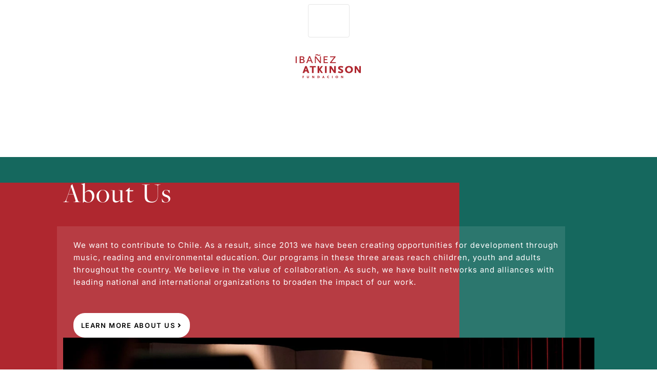

--- FILE ---
content_type: text/html; charset=UTF-8
request_url: https://fundacionibanezatkinson.cl/
body_size: 46066
content:
<!doctype html>
<html lang="es-ES">

<head>
	<meta charset="UTF-8">
	<meta name="viewport" content="width=device-width, initial-scale=1">
	<link rel="profile" href="https://gmpg.org/xfn/11">
	<link rel="stylesheet" data-wphbdelayedstyle="https://use.typekit.net/tpv7xxj.css">
	<meta name='robots' content='index, follow, max-image-preview:large, max-snippet:-1, max-video-preview:-1' />
	<style>img:is([sizes="auto" i], [sizes^="auto," i]) { contain-intrinsic-size: 3000px 1500px }</style>
	<link rel="alternate" hreflang="en" href="https://fundacionibanezatkinson.cl/?lang=en" />
<link rel="alternate" hreflang="es" href="https://fundacionibanezatkinson.cl/" />
<link rel="alternate" hreflang="x-default" href="https://fundacionibanezatkinson.cl/" />

	<!-- This site is optimized with the Yoast SEO plugin v25.8 - https://yoast.com/wordpress/plugins/seo/ -->
	<title>Inicio - FIA</title><style id="wphb-used-css-frontpage">@charset "UTF-8";@font-face{font-family:freight-big-pro;src:url("https://use.typekit.net/af/a91824/000000000000000077359f9d/30/l?primer=7cdcb44be4a7db8877ffa5c0007b8dd865b3bbc383831fe2ea177f62257a9191&fvd=n4&v=3") format("woff2"),url("https://use.typekit.net/af/a91824/000000000000000077359f9d/30/d?primer=7cdcb44be4a7db8877ffa5c0007b8dd865b3bbc383831fe2ea177f62257a9191&fvd=n4&v=3") format("woff"),url("https://use.typekit.net/af/a91824/000000000000000077359f9d/30/a?primer=7cdcb44be4a7db8877ffa5c0007b8dd865b3bbc383831fe2ea177f62257a9191&fvd=n4&v=3") format("opentype");font-display:auto;font-style:normal;font-weight:400;font-stretch:normal}@font-face{font-family:freight-big-pro;src:url("https://use.typekit.net/af/3021a6/000000000000000077359fa3/30/l?subset_id=2&fvd=n3&v=3") format("woff2"),url("https://use.typekit.net/af/3021a6/000000000000000077359fa3/30/d?subset_id=2&fvd=n3&v=3") format("woff"),url("https://use.typekit.net/af/3021a6/000000000000000077359fa3/30/a?subset_id=2&fvd=n3&v=3") format("opentype");font-display:auto;font-style:normal;font-weight:300;font-stretch:normal}img:is([sizes=auto i],[sizes^="auto," i]){contain-intrinsic-size:3000px 1500px}body:after{content:url("https://fundacionibanezatkinson.cl/wp-content/plugins/instagram-feed/img/sbi-sprite.png");display:none}img.emoji,img.wp-smiley{display:inline!important;border:none!important;box-shadow:none!important;height:1em!important;width:1em!important;margin:0 .07em!important;vertical-align:-.1em!important;background:0 0!important;padding:0!important}.wp-block-button__link{box-sizing:border-box;cursor:pointer;text-align:center;word-break:break-word;align-content:center;height:100%;display:inline-block}:root :where(.wp-block-button .wp-block-button__link.is-style-outline),:root :where(.wp-block-button.is-style-outline > .wp-block-button__link){border:2px solid;padding:.667em 1.333em}:root :where(.wp-block-button .wp-block-button__link.is-style-outline:not(.has-text-color)),:root :where(.wp-block-button.is-style-outline > .wp-block-button__link:not(.has-text-color)){color:currentColor}:root :where(.wp-block-button .wp-block-button__link.is-style-outline:not(.has-background)),:root :where(.wp-block-button.is-style-outline > .wp-block-button__link:not(.has-background)){background-color:initial;background-image:none}.wp-block-columns{box-sizing:border-box;display:flex;flex-wrap:wrap!important;align-items:normal!important}@media (width >= 782px){.wp-block-columns{flex-wrap:nowrap!important}}:root :where(.wp-block-cover h1:not(.has-text-color)),:root :where(.wp-block-cover h2:not(.has-text-color)),:root :where(.wp-block-cover h3:not(.has-text-color)),:root :where(.wp-block-cover h4:not(.has-text-color)),:root :where(.wp-block-cover h5:not(.has-text-color)),:root :where(.wp-block-cover h6:not(.has-text-color)),:root :where(.wp-block-cover p:not(.has-text-color)){color:inherit}:root :where(.wp-block-image.is-style-rounded img,.wp-block-image .is-style-rounded img){border-radius:9999px}@keyframes turn-off-visibility{0%{opacity:1;visibility:visible}99%{opacity:0;visibility:visible}to{opacity:0;visibility:hidden}}@keyframes lightbox-zoom-out{0%{visibility:visible;transform:translate(-50%,-50%) scale(1)}99%{visibility:visible}to{transform:translate(calc((-100vw + var(--wp--lightbox-scrollbar-width))/ 2 + var(--wp--lightbox-initial-left-position)),calc(-50vh + var(--wp--lightbox-initial-top-position))) scale(var(--wp--lightbox-scale));visibility:hidden}}:root :where(.wp-block-latest-posts.is-grid){padding:0}:root :where(.wp-block-latest-posts.wp-block-latest-posts__list){padding-left:0}ol,ul{box-sizing:border-box}:root :where(.wp-block-list.has-background){padding:1.25em 2.375em}:root :where(p.has-background){padding:1.25em 2.375em}:where(p.has-text-color:not(.has-link-color)) a{color:inherit}:where(.wp-block-post-comments-form) input:not([type=submit]){border:1px solid #949494;font-family:inherit;font-size:1em}:where(.wp-block-post-comments-form) input:where(:not([type=submit]):not([type=checkbox])){padding:calc(.667em + 2px)}.wp-block-pullquote{box-sizing:border-box;overflow-wrap:break-word;text-align:center;margin:0 0 1em;padding:4em 0}.wp-block-pullquote p{color:inherit}.wp-block-pullquote p{margin-top:0}.wp-block-pullquote p:last-child{margin-bottom:0}.wp-block-pullquote footer{position:relative}.wp-block-post-template{box-sizing:border-box;max-width:100%;margin-top:0;margin-bottom:0;padding:0;list-style:none}:root :where(.wp-block-separator.is-style-dots){text-align:center;height:auto;line-height:1}:root :where(.wp-block-separator.is-style-dots):before{color:currentColor;content:"···";letter-spacing:2em;padding-left:2em;font-family:serif;font-size:1.5em}:root :where(.wp-block-site-logo.is-style-rounded){border-radius:9999px}:root :where(.wp-block-social-links .wp-social-link a){padding:.25em}:root :where(.wp-block-social-links.is-style-logos-only .wp-social-link a){padding:0}:root :where(.wp-block-social-links.is-style-pill-shape .wp-social-link a){padding-left:.666667em;padding-right:.666667em}:root :where(.wp-block-tag-cloud.is-style-outline){flex-wrap:wrap;gap:1ch;display:flex}:root :where(.wp-block-tag-cloud.is-style-outline a){border:1px solid;margin-right:0;padding:1ch 2ch;font-size:unset!important;text-decoration:none!important}:root :where(.wp-block-table-of-contents){box-sizing:border-box}:root{}:root .has-midnight-gradient-background{background:linear-gradient(135deg,#020381,#2874fc)}html :where(.has-border-color){border-style:solid}html :where([style*=border-top-color]){border-top-style:solid}html :where([style*=border-right-color]){border-right-style:solid}html :where([style*=border-bottom-color]){border-bottom-style:solid}html :where([style*=border-left-color]){border-left-style:solid}html :where([style*=border-width]){border-style:solid}html :where([style*=border-top-width]){border-top-style:solid}html :where([style*=border-right-width]){border-right-style:solid}html :where([style*=border-bottom-width]){border-bottom-style:solid}html :where([style*=border-left-width]){border-left-style:solid}html :where(img[class*=wp-image-]){max-width:100%;height:auto}html :where(.is-position-sticky){}@media screen and (width <= 600px){html :where(.is-position-sticky){}}/*! This file is auto-generated */.wp-block-button__link{color:#fff;background-color:#32373c;border-radius:9999px;box-shadow:none;text-decoration:none;padding:calc(.667em + 2px) calc(1.333em + 2px);font-size:1.125em}.wp-block-file__button{background:#32373c;color:#fff;text-decoration:none}.safe-svg-cover{text-align:center}.safe-svg-cover .safe-svg-inside{display:inline-block;max-width:100%}.safe-svg-cover svg{fill:currentColor;height:100%;max-height:100%;max-width:100%;width:100%}:root{--wp--preset--color--black:#000000;--wp--preset--color--cyan-bluish-gray:#abb8c3;--wp--preset--color--white:#ffffff;--wp--preset--color--pale-pink:#f78da7;--wp--preset--color--vivid-red:#cf2e2e;--wp--preset--color--luminous-vivid-orange:#ff6900;--wp--preset--color--luminous-vivid-amber:#fcb900;--wp--preset--color--light-green-cyan:#7bdcb5;--wp--preset--color--vivid-green-cyan:#00d084;--wp--preset--color--pale-cyan-blue:#8ed1fc;--wp--preset--color--vivid-cyan-blue:#0693e3;--wp--preset--color--vivid-purple:#9b51e0;--wp--preset--gradient--vivid-cyan-blue-to-vivid-purple:linear-gradient(135deg,rgba(6,147,227,1) 0%,rgb(155,81,224) 100%);--wp--preset--gradient--light-green-cyan-to-vivid-green-cyan:linear-gradient(135deg,rgb(122,220,180) 0%,rgb(0,208,130) 100%);--wp--preset--gradient--luminous-vivid-amber-to-luminous-vivid-orange:linear-gradient(135deg,rgba(252,185,0,1) 0%,rgba(255,105,0,1) 100%);--wp--preset--gradient--luminous-vivid-orange-to-vivid-red:linear-gradient(135deg,rgba(255,105,0,1) 0%,rgb(207,46,46) 100%);--wp--preset--gradient--very-light-gray-to-cyan-bluish-gray:linear-gradient(135deg,rgb(238,238,238) 0%,rgb(169,184,195) 100%);--wp--preset--gradient--cool-to-warm-spectrum:linear-gradient(135deg,rgb(74,234,220) 0%,rgb(151,120,209) 20%,rgb(207,42,186) 40%,rgb(238,44,130) 60%,rgb(251,105,98) 80%,rgb(254,248,76) 100%);--wp--preset--gradient--blush-light-purple:linear-gradient(135deg,rgb(255,206,236) 0%,rgb(152,150,240) 100%);--wp--preset--gradient--blush-bordeaux:linear-gradient(135deg,rgb(254,205,165) 0%,rgb(254,45,45) 50%,rgb(107,0,62) 100%);--wp--preset--gradient--luminous-dusk:linear-gradient(135deg,rgb(255,203,112) 0%,rgb(199,81,192) 50%,rgb(65,88,208) 100%);--wp--preset--gradient--pale-ocean:linear-gradient(135deg,rgb(255,245,203) 0%,rgb(182,227,212) 50%,rgb(51,167,181) 100%);--wp--preset--gradient--electric-grass:linear-gradient(135deg,rgb(202,248,128) 0%,rgb(113,206,126) 100%);--wp--preset--gradient--midnight:linear-gradient(135deg,rgb(2,3,129) 0%,rgb(40,116,252) 100%);--wp--preset--font-size--small:13px;--wp--preset--font-size--medium:20px;--wp--preset--font-size--large:36px;--wp--preset--font-size--x-large:42px}body .is-layout-flex{display:flex}.is-layout-flex{flex-wrap:wrap;align-items:center}.is-layout-flex>:is(*,div){margin:0}body .is-layout-grid{display:grid}.is-layout-grid>:is(*,div){margin:0}.has-black-color{color:var(--wp--preset--color--black)!important}.has-cyan-bluish-gray-color{color:var(--wp--preset--color--cyan-bluish-gray)!important}.has-white-color{color:var(--wp--preset--color--white)!important}.has-pale-pink-color{color:var(--wp--preset--color--pale-pink)!important}.has-vivid-red-color{color:var(--wp--preset--color--vivid-red)!important}.has-luminous-vivid-orange-color{color:var(--wp--preset--color--luminous-vivid-orange)!important}.has-luminous-vivid-amber-color{color:var(--wp--preset--color--luminous-vivid-amber)!important}.has-light-green-cyan-color{color:var(--wp--preset--color--light-green-cyan)!important}.has-vivid-green-cyan-color{color:var(--wp--preset--color--vivid-green-cyan)!important}.has-pale-cyan-blue-color{color:var(--wp--preset--color--pale-cyan-blue)!important}.has-vivid-cyan-blue-color{color:var(--wp--preset--color--vivid-cyan-blue)!important}.has-vivid-purple-color{color:var(--wp--preset--color--vivid-purple)!important}.has-black-background-color{background-color:var(--wp--preset--color--black)!important}.has-cyan-bluish-gray-background-color{background-color:var(--wp--preset--color--cyan-bluish-gray)!important}.has-white-background-color{background-color:var(--wp--preset--color--white)!important}.has-pale-pink-background-color{background-color:var(--wp--preset--color--pale-pink)!important}.has-vivid-red-background-color{background-color:var(--wp--preset--color--vivid-red)!important}.has-luminous-vivid-orange-background-color{background-color:var(--wp--preset--color--luminous-vivid-orange)!important}.has-luminous-vivid-amber-background-color{background-color:var(--wp--preset--color--luminous-vivid-amber)!important}.has-light-green-cyan-background-color{background-color:var(--wp--preset--color--light-green-cyan)!important}.has-vivid-green-cyan-background-color{background-color:var(--wp--preset--color--vivid-green-cyan)!important}.has-pale-cyan-blue-background-color{background-color:var(--wp--preset--color--pale-cyan-blue)!important}.has-vivid-cyan-blue-background-color{background-color:var(--wp--preset--color--vivid-cyan-blue)!important}.has-vivid-purple-background-color{background-color:var(--wp--preset--color--vivid-purple)!important}.has-black-border-color{border-color:var(--wp--preset--color--black)!important}.has-cyan-bluish-gray-border-color{border-color:var(--wp--preset--color--cyan-bluish-gray)!important}.has-white-border-color{border-color:var(--wp--preset--color--white)!important}.has-pale-pink-border-color{border-color:var(--wp--preset--color--pale-pink)!important}.has-vivid-red-border-color{border-color:var(--wp--preset--color--vivid-red)!important}.has-luminous-vivid-orange-border-color{border-color:var(--wp--preset--color--luminous-vivid-orange)!important}.has-luminous-vivid-amber-border-color{border-color:var(--wp--preset--color--luminous-vivid-amber)!important}.has-light-green-cyan-border-color{border-color:var(--wp--preset--color--light-green-cyan)!important}.has-vivid-green-cyan-border-color{border-color:var(--wp--preset--color--vivid-green-cyan)!important}.has-pale-cyan-blue-border-color{border-color:var(--wp--preset--color--pale-cyan-blue)!important}.has-vivid-cyan-blue-border-color{border-color:var(--wp--preset--color--vivid-cyan-blue)!important}.has-vivid-purple-border-color{border-color:var(--wp--preset--color--vivid-purple)!important}.has-vivid-cyan-blue-to-vivid-purple-gradient-background{background:var(--wp--preset--gradient--vivid-cyan-blue-to-vivid-purple)!important}.has-light-green-cyan-to-vivid-green-cyan-gradient-background{background:var(--wp--preset--gradient--light-green-cyan-to-vivid-green-cyan)!important}.has-luminous-vivid-amber-to-luminous-vivid-orange-gradient-background{background:var(--wp--preset--gradient--luminous-vivid-amber-to-luminous-vivid-orange)!important}.has-luminous-vivid-orange-to-vivid-red-gradient-background{background:var(--wp--preset--gradient--luminous-vivid-orange-to-vivid-red)!important}.has-very-light-gray-to-cyan-bluish-gray-gradient-background{background:var(--wp--preset--gradient--very-light-gray-to-cyan-bluish-gray)!important}.has-cool-to-warm-spectrum-gradient-background{background:var(--wp--preset--gradient--cool-to-warm-spectrum)!important}.has-blush-light-purple-gradient-background{background:var(--wp--preset--gradient--blush-light-purple)!important}.has-blush-bordeaux-gradient-background{background:var(--wp--preset--gradient--blush-bordeaux)!important}.has-luminous-dusk-gradient-background{background:var(--wp--preset--gradient--luminous-dusk)!important}.has-pale-ocean-gradient-background{background:var(--wp--preset--gradient--pale-ocean)!important}.has-electric-grass-gradient-background{background:var(--wp--preset--gradient--electric-grass)!important}.has-midnight-gradient-background{background:var(--wp--preset--gradient--midnight)!important}.has-small-font-size{font-size:var(--wp--preset--font-size--small)!important}.has-medium-font-size{font-size:var(--wp--preset--font-size--medium)!important}.has-large-font-size{font-size:var(--wp--preset--font-size--large)!important}.has-x-large-font-size{font-size:var(--wp--preset--font-size--x-large)!important}:root :where(.wp-block-pullquote){font-size:1.5em;line-height:1.6}/*!
 * animate.css -https://daneden.github.io/animate.css/
 * Version - 3.7.2
 * Licensed under the MIT license - http://opensource.org/licenses/MIT
 *
 * Copyright (c) 2019 Daniel Eden
 */.wpcf7 input[type=file]{cursor:pointer}.wpcf7 input[type=file]:disabled{cursor:default}.wpcf7 input[type=url]{direction:ltr}ul .wpml-ls-menu-item a{display:flex;align-items:center}/*!
Theme Name: FIA
Theme URI: http://underscores.me/
Author: Moovmedia
Author URI: http://Moovmedia
Description: FIA Theme
Version: 1.0.0
Tested up to: 5.4
Requires PHP: 5.6
License: GNU General Public License v2 or later
License URI: LICENSE
Text Domain: fia
Tags: custom-background, custom-logo, custom-menu, featured-images, threaded-comments, translation-ready

This theme, like WordPress, is licensed under the GPL.
Use it to make something cool, have fun, and share what you've learned.

FIA is based on Underscores https://underscores.me/, (C) 2012-2020 Automattic, Inc.
Underscores is distributed under the terms of the GNU GPL v2 or later.

Normalizing styles have been helped along thanks to the fine work of
Nicolas Gallagher and Jonathan Neal https://necolas.github.io/normalize.css/
*//*! normalize.css v8.0.1 | MIT License | github.com/necolas/normalize.css */html{line-height:1.15;-webkit-text-size-adjust:100%}body{margin:0}main{display:block}h1{font-size:2em;margin:.67em 0}a{background-color:transparent}b,strong{font-weight:bolder}img{border-style:none}button,input{font-family:inherit;font-size:100%;line-height:1.15;margin:0}button,input{overflow:visible}button{text-transform:none}[type=button],button{-webkit-appearance:button}[type=button]::-moz-focus-inner,button::-moz-focus-inner{border-style:none;padding:0}[type=button]:-moz-focusring,button:-moz-focusring{outline:1px dotted ButtonText}[type=number]::-webkit-inner-spin-button,[type=number]::-webkit-outer-spin-button{height:auto}::-webkit-file-upload-button{-webkit-appearance:button;font:inherit}[hidden]{display:none}*,::after,::before{box-sizing:inherit}html{box-sizing:border-box}body,button,input{color:#404040;font-family:-apple-system,BlinkMacSystemFont,"Segoe UI",Roboto,Oxygen-Sans,Ubuntu,Cantarell,"Helvetica Neue",sans-serif;font-size:1rem;line-height:1.5}h1,h2,h3,h4,h5,h6{clear:both}p{margin-bottom:1.5em}i{font-style:italic}var{font-family:monaco,consolas,"Andale Mono","DejaVu Sans Mono",monospace}body{background:#fff}ol,ul{margin:0 0 1.5em 3em}ul{list-style:disc}ol{list-style:decimal}li>ol,li>ul{margin-bottom:0;margin-left:1.5em}embed,iframe,object{max-width:100%}img{height:auto;max-width:100%}a{color:#4169e1}a:visited{color:purple}a:active,a:focus,a:hover{color:#191970}a:focus{outline:thin dotted}a:active,a:hover{outline:0}button,input[type=button]{border:1px solid;border-color:#ccc #ccc #bbb;border-radius:3px;background:#e6e6e6;color:rgba(0,0,0,.8);line-height:1;padding:.6em 1em .4em}button:hover,input[type=button]:hover{border-color:#ccc #bbb #aaa}button:active,button:focus,input[type=button]:active,input[type=button]:focus{border-color:#aaa #bbb #bbb}input[type=color],input[type=number],input[type=text],input[type=url]{color:#666;border:1px solid #ccc;border-radius:3px;padding:3px}input[type=color]:focus,input[type=number]:focus,input[type=text]:focus,input[type=url]:focus{color:#111}.sticky{display:block}.page,.post{margin:0 0 1.5em}:root{--bs-font-sans-serif:system-ui,-apple-system,"Segoe UI",Roboto,"Helvetica Neue",Arial,"Noto Sans","Liberation Sans",sans-serif,"Apple Color Emoji","Segoe UI Emoji","Segoe UI Symbol","Noto Color Emoji"}*,:after,:before{box-sizing:border-box}@media (prefers-reduced-motion:no-preference){:root{scroll-behavior:smooth}}body{font-family:var(--bs-font-sans-serif);color:#212529;-webkit-text-size-adjust:100%;-webkit-tap-highlight-color:transparent;background-color:#fff;margin:0;font-size:1rem;font-weight:400;line-height:1.5}.h1,.h2,.h3,.h4,.h5,.h6,h1,h2,h3,h4,h5,h6{margin-top:0;margin-bottom:.5rem;font-weight:500;line-height:1.2}.h1,h1{font-size:calc(1.375rem + 1.5vw)}@media (width >= 1200px){.h1,h1{font-size:2.5rem}}.h2,h2{font-size:calc(1.325rem + .9vw)}@media (width >= 1200px){.h2,h2{font-size:2rem}}.h3,h3{font-size:calc(1.3rem + .6vw)}@media (width >= 1200px){.h3,h3{font-size:1.75rem}}.h4,h4{font-size:calc(1.275rem + .3vw)}@media (width >= 1200px){.h4,h4{font-size:1.5rem}}.h5,h5{font-size:1.25rem}.h6,h6{font-size:1rem}p{margin-top:0;margin-bottom:1rem}ol,ul{padding-left:2rem}dl,ol,ul{margin-top:0;margin-bottom:1rem}ol ol,ol ul,ul ol,ul ul{margin-bottom:0}b,strong{font-weight:bolder}a{color:#0d6efd;text-decoration:underline}a:hover{color:#0a58ca}a:not([href]):not([class]),a:not([href]):not([class]):hover{color:inherit;text-decoration:none}img,svg{vertical-align:middle}button{border-radius:0}button:focus:not(:focus-visible){outline:0}button,input{font-family:inherit;font-size:inherit;line-height:inherit;margin:0}button{text-transform:none}[role=button]{cursor:pointer}[type=button],button{-webkit-appearance:button}[type=button]:not(:disabled),button:not(:disabled){cursor:pointer}::-moz-focus-inner{border-style:none;padding:0}::-webkit-datetime-edit-day-field,::-webkit-datetime-edit-fields-wrapper,::-webkit-datetime-edit-hour-field,::-webkit-datetime-edit-minute,::-webkit-datetime-edit-month-field,::-webkit-datetime-edit-text,::-webkit-datetime-edit-year-field{padding:0}::-webkit-inner-spin-button{height:auto}::-webkit-search-decoration{-webkit-appearance:none}::-webkit-color-swatch-wrapper{padding:0}::file-selector-button{font:inherit}::-webkit-file-upload-button{font:inherit;-webkit-appearance:button}iframe{border:0}[hidden]{display:none!important}.img-fluid{max-width:100%;height:auto}.container{width:100%;padding-right:var(--bs-gutter-x,.75rem);padding-left:var(--bs-gutter-x,.75rem);margin-left:auto;margin-right:auto}@media (width >= 576px){.container{max-width:540px}}@media (width >= 768px){.container{max-width:720px}}@media (width >= 992px){.container{max-width:960px}}@media (width >= 1200px){.container{max-width:1140px}}@media (width >= 1400px){.container{max-width:1320px}}.row{--bs-gutter-x:1.5rem;--bs-gutter-y:0;margin-top:calc(var(--bs-gutter-y) * -1);margin-right:calc(var(--bs-gutter-x)/ -2);margin-left:calc(var(--bs-gutter-x)/ -2);flex-wrap:wrap;display:flex}.row>*{width:100%;max-width:100%;padding-right:calc(var(--bs-gutter-x)/ 2);padding-left:calc(var(--bs-gutter-x)/ 2);margin-top:var(--bs-gutter-y);flex-shrink:0}.col{flex:1 0}@media (width >= 576px){.col-sm-12{flex:none;width:100%}}@media (width >= 768px){.col-md-2{flex:none;width:16.6667%}.col-md-4{flex:none;width:33.3333%}.col-md-5{flex:none;width:41.6667%}.col-md-6{flex:none;width:50%}.col-md-7{flex:none;width:58.3333%}.col-md-9{flex:none;width:75%}.col-md-10{flex:none;width:83.3333%}.col-md-12{flex:none;width:100%}.offset-md-2{margin-left:16.6667%}}.fade{transition:opacity .15s linear}@media (prefers-reduced-motion:reduce){.fade{transition:none}}.fade:not(.show){opacity:0}.collapse:not(.show){display:none}.dropdown{position:relative}.dropdown-toggle{white-space:nowrap}.dropdown-toggle:after{vertical-align:.255em;content:"";border:.3em solid #0000;border-top-color:currentColor;border-bottom:0;margin-left:.255em;display:inline-block}.dropdown-toggle:empty:after{margin-left:0}.dropdown-menu{z-index:1000;color:#212529;text-align:left;background-color:#fff;background-clip:padding-box;border:1px solid #00000026;border-radius:.25rem;min-width:10rem;margin:0;padding:.5rem 0;font-size:1rem;list-style:none;display:none;position:absolute}.dropdown-item{clear:both;color:#212529;width:100%;text-align:inherit;white-space:nowrap;background-color:#0000;border:0;padding:.25rem 1rem;font-weight:400;text-decoration:none;display:block}.dropdown-item:focus,.dropdown-item:hover{color:#1e2125;background-color:#e9ecef}.dropdown-item.active,.dropdown-item:active{color:#fff;background-color:#0d6efd;text-decoration:none}.dropdown-item:disabled{color:#adb5bd;pointer-events:none;background-color:#0000}.dropdown-menu.show{display:block}.nav{flex-wrap:wrap;margin-bottom:0;padding-left:0;list-style:none;display:flex}.nav-link{color:#0d6efd;padding:.5rem 1rem;text-decoration:none;transition:color .15s ease-in-out,background-color .15s ease-in-out,border-color .15s ease-in-out;display:block}@media (prefers-reduced-motion:reduce){.nav-link{transition:none}}.nav-link:focus,.nav-link:hover{color:#0a58ca}.nav-pills .nav-link{background:0 0;border:0;border-radius:.25rem}.nav-pills .nav-link.active,.nav-pills .show>.nav-link{color:#fff;background-color:#0d6efd}.tab-content>.tab-pane{display:none}.tab-content>.active{display:block}.navbar{flex-wrap:wrap;justify-content:space-between;align-items:center;padding-top:.5rem;padding-bottom:.5rem;display:flex;position:relative}.navbar>.container{flex-wrap:inherit;justify-content:space-between;align-items:center;display:flex}.navbar-brand{white-space:nowrap;margin-right:1rem;padding-top:.3125rem;padding-bottom:.3125rem;font-size:1.25rem;text-decoration:none}.navbar-nav{flex-direction:column;margin-bottom:0;padding-left:0;list-style:none;display:flex}.navbar-nav .nav-link{padding-left:0;padding-right:0}.navbar-nav .dropdown-menu{position:static}.navbar-collapse{flex-grow:1;flex-basis:100%;align-items:center}.navbar-toggler{background-color:#0000;border:1px solid #0000;border-radius:.25rem;padding:.25rem .75rem;font-size:1.25rem;line-height:1;transition:box-shadow .15s ease-in-out}@media (prefers-reduced-motion:reduce){.navbar-toggler{transition:none}}.navbar-toggler:hover{text-decoration:none}.navbar-toggler:focus{outline:0;text-decoration:none;box-shadow:0 0 0 .25rem}@media (width >= 768px){.navbar-expand-md{flex-wrap:nowrap;justify-content:flex-start}.navbar-expand-md .navbar-nav{flex-direction:row}.navbar-expand-md .navbar-nav .dropdown-menu{position:absolute}.navbar-expand-md .navbar-nav .nav-link{padding-left:.5rem;padding-right:.5rem}.navbar-expand-md .navbar-collapse{flex-basis:auto;display:flex!important}.navbar-expand-md .navbar-toggler{display:none}}.navbar-light .navbar-brand,.navbar-light .navbar-brand:focus,.navbar-light .navbar-brand:hover{color:#000000e6}.navbar-light .navbar-nav .nav-link{color:#0000008c}.navbar-light .navbar-nav .nav-link:focus,.navbar-light .navbar-nav .nav-link:hover{color:#000000b3}.navbar-light .navbar-nav .nav-link.active,.navbar-light .navbar-nav .show>.nav-link{color:#000000e6}.navbar-light .navbar-toggler{color:#0000008c;border-color:#0000001a}.card{word-wrap:break-word;background-color:#fff;background-clip:border-box;border:1px solid #00000020;border-radius:.25rem;flex-direction:column;min-width:0;display:flex;position:relative}.accordion-button{color:#212529;text-align:left;overflow-anchor:none;background-color:#fff;border:0;border-radius:0;align-items:center;width:100%;padding:1rem 1.25rem;font-size:1rem;transition:color .15s ease-in-out,background-color .15s ease-in-out,border-color .15s ease-in-out,box-shadow .15s ease-in-out,border-radius .15s;display:flex;position:relative}@media (prefers-reduced-motion:reduce){.accordion-button{transition:none}}.accordion-button:not(.collapsed){color:#0c63e4;background-color:#e7f1ff;box-shadow:inset 0 -1px #00000020}.accordion-button:not(.collapsed):after{background-image:url("data:image/svg+xml,%3csvg xmlns='http://www.w3.org/2000/svg' viewBox='0 0 16 16' fill='%230c63e4'%3e%3cpath fill-rule='evenodd' d='M1.646 4.646a.5.5 0 0 1 .708 0L8 10.293l5.646-5.647a.5.5 0 0 1 .708.708l-6 6a.5.5 0 0 1-.708 0l-6-6a.5.5 0 0 1 0-.708z'/%3e%3c/svg%3e");transform:rotate(-180deg)}.accordion-button:after{content:"";background-image:url("data:image/svg+xml,%3csvg xmlns='http://www.w3.org/2000/svg' viewBox='0 0 16 16' fill='%23212529'%3e%3cpath fill-rule='evenodd' d='M1.646 4.646a.5.5 0 0 1 .708 0L8 10.293l5.646-5.647a.5.5 0 0 1 .708.708l-6 6a.5.5 0 0 1-.708 0l-6-6a.5.5 0 0 1 0-.708z'/%3e%3c/svg%3e");background-repeat:no-repeat;background-size:1.25rem;flex-shrink:0;width:1.25rem;height:1.25rem;margin-left:auto;transition:transform .2s ease-in-out}@media (prefers-reduced-motion:reduce){.accordion-button:after{transition:none}}.accordion-button:hover{z-index:2}.accordion-button:focus{z-index:3;border-color:#86b7fe;outline:0;box-shadow:0 0 0 .25rem #0d6efd40}.accordion-header{margin-bottom:0}.accordion-item{background-color:#fff;border:1px solid #00000020}.accordion-item:first-of-type{border-top-left-radius:.25rem;border-top-right-radius:.25rem}.accordion-item:first-of-type .accordion-button{border-top-left-radius:calc(.25rem - 1px);border-top-right-radius:calc(.25rem - 1px)}.accordion-item:not(:first-of-type){border-top:0}.accordion-item:last-of-type{border-bottom-right-radius:.25rem;border-bottom-left-radius:.25rem}.accordion-item:last-of-type .accordion-button.collapsed{border-bottom-right-radius:calc(.25rem - 1px);border-bottom-left-radius:calc(.25rem - 1px)}.accordion-item:last-of-type .accordion-collapse{border-bottom-right-radius:.25rem;border-bottom-left-radius:.25rem}.accordion-body{padding:1rem 1.25rem}.accordion-flush .accordion-collapse{border-width:0}.accordion-flush .accordion-item{border-left:0;border-right:0;border-radius:0}.accordion-flush .accordion-item:first-child{border-top:0}.accordion-flush .accordion-item:last-child{border-bottom:0}.accordion-flush .accordion-item .accordion-button{border-radius:0}.breadcrumb{flex-wrap:wrap;margin-bottom:1rem;padding:0;list-style:none;display:flex}.carousel{position:relative}.carousel-inner{width:100%;position:relative;overflow:hidden}.carousel-inner:after{clear:both;content:"";display:block}.carousel-item{float:left;-webkit-backface-visibility:hidden;backface-visibility:hidden;width:100%;margin-right:-100%;transition:transform .6s ease-in-out;display:none;position:relative}@media (prefers-reduced-motion:reduce){.carousel-item{transition:none}}.carousel-item.active{display:block}.carousel-control-next,.carousel-control-prev{z-index:1;color:#fff;text-align:center;opacity:.5;background:0 0;border:0;justify-content:center;align-items:center;width:15%;padding:0;transition:opacity .15s;display:flex;position:absolute;top:0;bottom:0}@media (prefers-reduced-motion:reduce){.carousel-control-next,.carousel-control-prev{transition:none}}.carousel-control-next:focus,.carousel-control-next:hover,.carousel-control-prev:focus,.carousel-control-prev:hover{color:#fff;opacity:.9;outline:0;text-decoration:none}.carousel-control-prev{left:0}.carousel-control-next{right:0}.carousel-control-next-icon,.carousel-control-prev-icon{background-position:50%;background-repeat:no-repeat;background-size:100% 100%;width:2rem;height:2rem;display:inline-block}.carousel-control-prev-icon{background-image:url("data:image/svg+xml,%3csvg xmlns='http://www.w3.org/2000/svg' viewBox='0 0 16 16' fill='%23fff'%3e%3cpath d='M11.354 1.646a.5.5 0 0 1 0 .708L5.707 8l5.647 5.646a.5.5 0 0 1-.708.708l-6-6a.5.5 0 0 1 0-.708l6-6a.5.5 0 0 1 .708 0z'/%3e%3c/svg%3e")}.carousel-control-next-icon{background-image:url("data:image/svg+xml,%3csvg xmlns='http://www.w3.org/2000/svg' viewBox='0 0 16 16' fill='%23fff'%3e%3cpath d='M4.646 1.646a.5.5 0 0 1 .708 0l6 6a.5.5 0 0 1 0 .708l-6 6a.5.5 0 0 1-.708-.708L10.293 8 4.646 2.354a.5.5 0 0 1 0-.708z'/%3e%3c/svg%3e")}.visually-hidden{clip:rect(0,0,0,0)!important;white-space:nowrap!important;border:0!important;width:1px!important;height:1px!important;margin:-1px!important;padding:0!important;position:absolute!important;overflow:hidden!important}.d-block{display:block!important}.d-flex{display:flex!important}.d-none{display:none!important}.border{border:1px solid #dee2e6!important}.flex-wrap{flex-wrap:wrap!important}.justify-content-end{justify-content:flex-end!important}.justify-content-center{justify-content:center!important}.align-items-center{align-items:center!important}.my-3{margin-top:1rem!important;margin-bottom:1rem!important}.my-5{margin-top:3rem!important;margin-bottom:3rem!important}.mt-2{margin-top:.5rem!important}.mt-3{margin-top:1rem!important}.mt-4{margin-top:1.5rem!important}.mb-3{margin-bottom:1rem!important}.mb-4{margin-bottom:1.5rem!important}.mb-5{margin-bottom:3rem!important}.text-center{text-align:center!important}.text-white{color:#fff!important}.bg-white{background-color:#fff!important}@media (width >= 576px){.d-sm-block{display:block!important}}@media (width >= 768px){.d-md-block{display:block!important}.d-md-none{display:none!important}.my-md-2{margin-top:.5rem!important;margin-bottom:.5rem!important}}@media (width >= 992px){.d-lg-block{display:block!important}.d-lg-none{display:none!important}}h1{letter-spacing:2.2px;color:#000;font-family:freight-big-pro,serif;font-size:55px;font-style:normal;font-weight:400;line-height:50px}h2{letter-spacing:1px;color:#000;font-family:freight-big-pro,serif;font-size:36px;font-style:normal;font-weight:400;line-height:36px}h3{letter-spacing:1px;color:#000;font-family:freight-big-pro,serif;font-size:24px;font-style:normal;font-weight:400;line-height:28px}h4{letter-spacing:1.57143px;text-transform:uppercase;color:#000;font-family:Inter,sans-serif;font-size:13px;font-style:normal;font-weight:600;line-height:22px}h5{letter-spacing:1px;color:#000;font-family:Inter,sans-serif;font-size:15px;font-style:normal;font-weight:400;line-height:24px}h6{letter-spacing:1px;color:#000;font-family:Inter,sans-serif;font-size:12px;font-style:normal;font-weight:300;line-height:20px}body,p{letter-spacing:1px;color:#686d71;font-family:Inter,sans-serif;font-size:15px;font-style:normal;font-weight:400;line-height:24px}a{color:#686d71;text-decoration:none}.button-fia{text-align:center;letter-spacing:1.57143px;text-transform:uppercase;background:#fff;border-radius:22px;min-width:171px;padding:0 15px;font-family:Inter,sans-serif;font-size:13px;font-style:normal;font-weight:600;line-height:48px;text-decoration:none;display:inline-block;color:#000!important}.button-fia2{letter-spacing:1.57143px;text-transform:uppercase;font-family:Inter,sans-serif;font-size:13px;font-style:normal;font-weight:600;text-decoration:none;color:#686d71!important}.border-title:after{content:"";width:30px;height:5px;display:inherit;background:#af272f;margin:5px 0}.fia-color{color:#af272f}.fia-green{color:#15685e}#masthead .navbar>.container{text-align:center;display:block;position:relative}.dropdown-menu.show{background-color:#fffffff2;width:100%}.dropdown{position:inherit}#masthead .navbar>.container li+li{margin-left:30px}.navbar-expand-md .navbar-collapse{flex-basis:auto;justify-content:center}.container{max-width:1059px}.navbar-light .topmenu .navbar-nav .nav-link{text-align:center;letter-spacing:1px;color:#686d71;align-items:center;font-family:Inter,sans-serif;font-size:12px;font-style:normal;font-weight:300;line-height:20px;display:flex}.navbar-light .topmenu .navbar-nav .nav-link span:before{content:"";background:#686d71;border-radius:100%;width:8px;height:8px;margin-right:7px;display:inline-block;top:calc(50% - 4px);left:calc(50% - 4.34px)}#masthead .navbar>.container .topmenu li+li{margin-left:12px}#masthead .navbar>.container .topmenu li.wpml-ls-item span:before{display:none}#masthead .navbar>.container .topmenu li.wpml-ls-item a{color:#fff;background:#b0272e;border-radius:60px;width:105px;padding:10px 15px}li.wpml-ls-item .dropdown-menu.show{text-align:right;font-size:12px}#masthead .navbar>.container .topmenu li.wpml-ls-item a.nav-link.show{border-radius:20px 20px 0 0}#masthead .navbar>.container .topmenu li.wpml-ls-item .dropdown-menu.show a{border-radius:0 0 20px 20px}#masthead .navbar>.container .topmenu li.wpml-ls-item a:after{content:"";background-image:url("https://fundacionibanezatkinson.cl/wp-content/uploads/2021/06/Idioma.svg");background-position:center;background-repeat:no-repeat;width:20px;height:20px;margin-left:6px}.navbar-expand-md .navbar-nav{margin-left:0}.navbar-light .navbar-brand{margin-top:25px;margin-bottom:10px;margin-right:0;display:block}.topmenu{z-index:99;position:absolute;right:0}.navbar-expand-md .navbar-collapse{border-top:1px solid #d2d3d4;border-bottom:1px solid #d2d3d4}.navbar-expand-md .topmenu.navbar-collapse{border-top:none;border-bottom:none}.navbar-nav li.current-menu-item a span{color:#af272f}.navbar-nav li.button-area.current-menu-item a span{color:#fff}#principal-owl .col-md-10{width:77%;position:relative}#principal-owl .col-md-10:before{content:"";background:linear-gradient(90deg,#000000a1 0,#0000 100%);width:70%;height:100%;position:absolute;top:0;left:12px}#banner-principal{position:relative}#banner-principal:before{content:"";background:#af272f;width:895px;height:483px;position:absolute;top:50px;left:0}#banner-principal h1,#banner-principal h4{color:#fff}.textos-banner{text-align:left;z-index:9;justify-content:flex-start;padding:0;display:flex;position:absolute;left:0}.textos-banner .content{width:50%}section#acciones{padding:90px 0}section#acciones h1{margin-bottom:90px}#acciones-owl .item{height:410px;padding:45px;transition:all .8s}#acciones .container:last-child>.row{align-items:stretch}#acciones .item article{height:100%;padding:45px}#acciones .item article,#acciones-owl .item{background-image:none;background-repeat:no-repeat;background-size:cover}#acciones .item article .background-area,#acciones-owl .item .background-area{opacity:0;background-image:url("https://fundacionibanezatkinson.cl/wp-content/uploads/2021/06/shutterstock_1534908026-1.jpg");transition:all .8s}#acciones .item:nth-child(2) article .background-area,#acciones-owl .owl-item:nth-child(2) .item .background-area{background-image:url("https://fundacionibanezatkinson.cl/wp-content/uploads/2021/06/Fondo_Lectura-1.jpg");transition:all .8s}#acciones .item:last-child article .background-area,#acciones-owl .owl-item:last-child .item .background-area{background-image:url("https://fundacionibanezatkinson.cl/wp-content/uploads/2021/06/shutterstock_1534908026-1-1.jpg");transition:all .8s}#acciones .item:hover article .background-area,#acciones-owl .item:hover .background-area{z-index:-1;opacity:1;width:100%;height:100%;transition:all .1s;position:absolute;top:0;left:0}#acciones .list-item-post{position:relative}#acciones .item:hover article:before,#acciones-owl .item:hover:before{content:"";z-index:0;opacity:.8;background:linear-gradient(90deg,#000 0,#00000080 100%);width:100%;height:100%;transition:all .8s;position:absolute;top:0;left:0}#acciones .item:hover a,#acciones .item:hover h2,#acciones .item:hover h5,#acciones .item:hover p,#acciones-owl .item:hover a,#acciones-owl .item:hover h2,#acciones-owl .item:hover h5,#acciones-owl .item:hover p{z-index:9;transition:all .8s;position:relative;color:#fff!important}#acciones .item:hover .border-title:after,#acciones-owl .item:hover .border-title:after{background:#fff;transition:all .8s}#acciones-owl .item a.button-fia2{position:absolute;bottom:15px}section#presentacion{background:#15685e;margin-top:130px;padding-bottom:110px}section#destacados,section#mapa,section#social{margin-top:90px;padding-bottom:55px}.dropdown-menu.show li{text-align:center;transition:all .5s;display:inline-block}.dropdown-menu.show:before{content:"";z-index:-1;background:#000;width:100%;height:67px;display:block;position:absolute}.dropdown-menu.show li a img{border-radius:100%;display:block}.pt-special-dropdown{position:inherit}.navbar-expand-md .navbar-nav .dropdown-menu{text-align:center;border:none;border-radius:0;margin-top:0}.imagen-submenu img{filter:grayscale();opacity:.6;transition:all .5s}.imagen-submenu .read-hov{text-align:center;opacity:0;visibility:hidden;color:#fff;width:100%;transition:all .5s;position:absolute;top:45%}.dropdown-menu.show li:hover,.dropdown-menu.show li:hover a{color:#fff;background:#af272f;transition:all .5s}.dropdown-menu.show li.button-area:hover{background:0 0}.dropdown-menu.show li:hover .imagen-submenu img{filter:grayscale(0);opacity:1;transition:all .5s}.dropdown-menu.show li:hover .imagen-submenu .read-hov{opacity:1;visibility:visible;transition:all .5s}.imagen-submenu{position:relative}.dropdown-item{padding-top:0}.titulo h3{line-height:67px}.button-area{margin:32px auto;display:block!important}.button-area a{letter-spacing:1.57143px;text-transform:uppercase;color:#fff;background:#000;border-radius:60px;width:335px;padding:0 15px;font-family:Inter;font-size:13px;font-style:normal;font-weight:600;line-height:48px;display:inline-block}.button-area a span:after{content:"";margin-left:5px;font-family:"Font Awesome 5 Free"}.dropdown-toggle:after{vertical-align:middle;background-image:url("https://fundacionibanezatkinson.cl/wp-content/uploads/2021/06/Add-2.svg");background-position:center;background-repeat:no-repeat;border:none;width:16px;height:16px;display:inline-block}footer{color:#fff;background-color:#414141;margin-top:120px}footer .bottom-footer h6,footer .bottom-footer p,footer .main-footer h6{color:#fff;margin-bottom:0}footer .main-footer{padding:90px 0 32px}footer .main-footer .col-md-6:last-child h3,footer .socialicons{display:inline-block}footer .main-footer .col-md-6:last-child h3{color:#fff;margin-bottom:0}.page,.post{margin:0 auto}footer .main-footer .col-md-6:last-child{justify-content:flex-end;align-items:flex-end;display:flex}footer .socialicons a{color:#fff;font-size:1.5rem}footer .socialicons,footer .socialicons a+a{margin-left:10px}footer .bottom-footer .container{border-top:1px solid;padding:25px 0}#destacados .container:last-child{margin-top:55px}.post .content-bottom{color:#fff;background:linear-gradient(90deg,#962027 0 40%,#af272f 40% 100%);padding:25px}.post .content-bottom .excerpt p{color:#fff}.post .content-bottom .border-title:after{background:#fff}.post .content-bottom .button-fia2{color:#fff!important}#testimonios{background:#b78b10;padding-bottom:90px}#testimonios .container.testimonio-post{position:relative}#testimonios .container.testimonio-post:after{content:"";opacity:.1;background:#fff;width:990px;height:315px;display:block;position:absolute;top:174px;bottom:55px;right:0}#presentacion .container.presentacion-post .col-md-5,#presentacion .container.presentacion-post .item .col-md-5,#testimonios .container.testimonio-post .item .col-md-5{flex-direction:column;justify-content:flex-end;align-items:flex-start;display:flex}#presentacion .excerpt p,#testimonios .excerpt p{color:#fff}#presentacion .excerpt,#testimonios .excerpt{padding:20px 20px 32px}#presentacion .excerpt+.button-fia,#testimonios .excerpt+.button-fia{margin-left:20px}#testimonios>.container:first-child{position:relative}#testimonios h1{color:#fff;z-index:999;position:absolute;top:42px;right:90px}#presentacion{padding-bottom:110px}#presentacion h1{margin-top:45px;margin-bottom:45px;text-align:left!important}#presentacion .container.presentacion-post{position:relative}#presentacion .container.presentacion-post:after{content:"";opacity:.1;z-index:1;background:#fff;width:990px;height:430px;display:block;position:absolute;top:135px;bottom:55px;left:0}#presentacion .container.presentacion-post>.row{z-index:9999;position:relative}.navbar{flex-direction:column}.banner{background-image:url("https://fundacionibanezatkinson.cl/wp-content/uploads/2021/06/image-22.png");background-position:center;background-repeat:no-repeat;background-size:contain;padding:85px 0;position:relative;overflow:hidden}.single-areas_de_accion footer,.single-programas_de_accion footer{margin-top:0}.single-programas_de_accion .banner .row{text-align:center;justify-content:center}.single-programas_de_accion .banner{text-align:center}.carousel-control-next-icon,.carousel-control-prev-icon{opacity:1;background-color:#000;background-position:center;background-size:17px}.carousel-control-prev{justify-content:flex-start}.carousel-control-next{justify-content:flex-end}.carousel-control-next,.carousel-control-prev{opacity:1;align-items:flex-start;margin-top:95px}.map-container{position:relative}.green-circle{z-index:0;font-size:10px;position:absolute}.green-circle i{color:#15685e}.country-box{z-index:1;position:absolute;top:45px;left:260px}.title-column{background-color:#15685e;padding-top:26px;padding-bottom:50px;display:block}.country-box img{padding-right:15px}.country-box h4{margin-bottom:0;padding-left:0}.country-box h3,.country-box h4{color:#fff}.country-box p{color:#fff;font-family:Inter;font-size:12px;font-style:normal;font-weight:300}.contain-colum{background-color:#65a38f;padding:40px 40px 11px;display:block}.logo-img{border-radius:100%;width:103px;height:auto;position:absolute;top:70px;left:133px}.carousel-control-next,.carousel-control-prev{margin-bottom:115px}.nav-pills .nav-link{color:#15685e;text-align:center;background-color:#fff;border:1px solid #15685e;border-radius:0;width:281px;padding:0 15px;line-height:65px}.nav-pills .nav-link.active,.nav-pills .show>.nav-link{color:#fff;text-align:center;background:#15685e;border:1px solid #15685e;border-radius:0;width:281px;padding:0 15px;line-height:65px}.img-flag{position:absolute}.grey-border-right{border-color:#eee;border-right-style:solid;border-right-width:1px}.count-text{text-align:right;margin-bottom:0;position:absolute;right:0;font-family:freight-big-pro,serif!important;font-size:25px!important;font-style:normal!important;font-weight:400!important;line-height:25px!important}.card-presencia h2 span{margin-bottom:0;font-size:40px}.card-presencia .border-title:after{background:#fff;margin:20px 0 32px}.card-presencia{background:linear-gradient(90deg,#568b79 0 30%,#65a38e 30% 100%);padding:35px}.col-md-10.map-container{padding-left:19px}.card-presencia h2{color:#fff;font-size:30px}.card-presencia h6{color:#fff}.card-presencia h5{color:#fff;font-family:Inter;font-size:12px;font-style:normal;font-weight:300;line-height:20px}.info-chile{position:relative;top:-690px;left:-40px}.info-chile h1,h4{color:#15685e}.info-chile h1 span{letter-spacing:normal;font-size:25px;font-weight:400;display:block}.info-chile{color:#15685e;position:absolute;top:-9px;left:-30px}.btn-presencia{text-align:center;letter-spacing:normal;background:#15685e;border-radius:4px;width:100px;height:40px;padding:0 15px;font-family:Inter;font-size:14px;font-style:normal;font-weight:400;line-height:40px;display:inline-block;color:#fff!important;text-decoration:unset!important}.info-chile h4:after{content:"";width:30px;height:5px;display:inherit;background:#15685e;margin:2px 0}.btn-cerrar{z-index:9;position:relative;top:-180px;left:-190px}.btn-cerrar i,.btn-cerrar2 i{color:#fff;text-align:center;background:#000;border-radius:100%;width:20px;height:20px;font-size:12px;line-height:20px}.read-more-box{z-index:1;width:540px;position:relative;top:20px;left:40px}.read-more-box .title-column{padding:10px}.read-more-box .contain-colum{padding:22px}.read-more-box .title-column h1{color:#fff;font-family:freight-big-pro,serif;font-size:25px;line-height:50px}#mapa p{color:#fffc;font-size:12px}#mapa #alianzas p{line-height:normal}#mapa .thumb-container .country-box .col-md-12:last-child img,#mapa .thumb-container img.img-flag{max-width:45px}.btn-cerrar2{position:absolute;top:-10px;right:-20px}.count-text span:nth-child(2){z-index:9;border-bottom:1px solid #fff;width:40px;height:40px;display:inline-block;position:relative;top:0;right:2px;-webkit-transform:translateY(10px) translateX(2.5px) rotate(-75deg)}.count-text span:first-child{margin-right:-40px;font-size:20px;position:relative;top:-5px;right:0}.count-text{padding:0;position:relative}.info-chile .row+.row{margin-top:1rem}#logos-owl .owl-item{justify-content:center;align-items:center;height:140px;max-height:215px;padding:15px;display:flex}#logos-owl .owl-item.active+.owl-item.active{border-left:1px solid #686d71}#impacto{margin-top:110px}#impacto h2:after{content:"";width:30px;height:5px;display:inherit;background:#686d71;margin:20px 0}#impacto h2{color:#686d71}#impacto img{width:115px;margin-bottom:20px}#impacto .col-md-4+.col-md-4{margin-top:65px}#impacto .col-md-4:nth-child(-n+3){margin-top:0}#backandtop{text-align:center;opacity:0;visibility:hidden;z-index:1000;background-color:#000;border-radius:0;width:55px;height:55px;font-size:20px;line-height:55px;transition:background-color .3s,opacity .5s,visibility .5s;display:inline-block;position:fixed;bottom:30px;right:30px}#backandtop i{color:#fff}#backandtop:hover{cursor:pointer;opacity:.8;background-color:#000}#backandtop.show{opacity:1;visibility:visible}.pages .container{justify-content:center;display:flex}.wpcf7 input[type=text],.wpcf7 input[type=url]{border:1px solid #979797;border-radius:6px;width:100%;height:48px;padding:0 15px}.wpcf7 input::placeholder{letter-spacing:1px;color:#686d71;font-family:Inter;font-size:15px;font-style:normal;font-weight:400;line-height:24px}.content h1{color:#03a9f4;margin-bottom:-10px;line-height:1.5}.textos-banner .content h1{line-height:55px}.content h3{color:#96a2a7;font-style:italic}#masthead .container:last-child .menu-item-type-wpml_ls_menu_item,.white-logo{display:none}li.wpml-ls-item .dropdown-menu.show:before{display:none}li.wpml-ls-item .dropdown-menu.show li:hover,li.wpml-ls-item .dropdown-menu.show li:hover a{background:0 0;transition:all .5s;color:#000!important}li.wpml-ls-item .dropdown-menu{text-align:right;background:0 0;border:none;border-radius:0;margin-top:0;padding-top:0}.navbar-light .navbar-nav .nav-link{color:#000;letter-spacing:1px;font-family:freight-big-pro,serif;font-size:24px;font-style:normal;font-weight:400;line-height:28px}.image-single-prensa{position:relative}.image-single-prensa:after{content:"";z-index:-1;background:#15685e;width:264.18px;height:468.43px;position:absolute;bottom:0;left:0}.image-single-prensa img{padding:0 0 15px 15px}.menu-wrapper{cursor:pointer;width:55px;height:55px;margin:auto;position:relative;inset:0}.hamburger-menu,.hamburger-menu:after,.hamburger-menu:before{width:25px;height:3px;margin:0 auto}.hamburger-menu{background:#fff;transition:all 0s .3s;position:relative;transform:translateY(25px)}.hamburger-menu.animate{background:#fff0}.hamburger-menu:before{content:"";background:#fff;transition:bottom .3s cubic-bezier(.23, 1, .32, 1) .3s,transform .3s cubic-bezier(.23, 1, .32, 1);position:absolute;bottom:10px;left:0}.hamburger-menu:after{content:"";background:#fff;transition:top .3s cubic-bezier(.23, 1, .32, 1) .3s,transform .3s cubic-bezier(.23, 1, .32, 1);position:absolute;top:10px;left:0}.hamburger-menu.animate:after{transition:top .3s cubic-bezier(.23, 1, .32, 1),transform .3s cubic-bezier(.23, 1, .32, 1) .3s;top:0;transform:rotate(45deg)}.hamburger-menu.animate:before{transition:bottom .3s cubic-bezier(.23, 1, .32, 1),transform .3s cubic-bezier(.23, 1, .32, 1) .3s;bottom:0;transform:rotate(-45deg)}#post-owl .owl-stage{display:flex}#post-owl .owl-stage .owl-item{background:linear-gradient(90deg,#962027 0 40%,#af272f 40% 100%)}@media screen and (width <= 767px){#mapa #mapa-tab-mov{margin-left:0}#mapa #mapa-tab-mov li a{width:100%;padding:35px 15px;line-height:18px}#mapa #mapa-tab-mov li{float:left;width:50%}#mapa .accordion-body,#mapa>.container:first-child{padding:0}#movil .row.my-5+.row{--bs-gutter-x:inherit}#masthead .menu-item{text-align:left}#masthead .navbar>.container li+li{margin-left:0}.navbar-expand-md .navbar-collapse{border-top:none;border-bottom:none}.dropdown-menu.show:before{display:none}.dropdown-menu.show{background-color:#232323}.dropdown-item{padding:0}.navbar-collapse.collapse{transition:all .5s;transform:translateX(-100%)}.navbar-collapse.collapse.show{transition:all .5s;transform:translateX(0)}.navbar-expand-md .navbar-nav{width:60%;margin:0 auto}#principal-owl .col-md-10{width:100%}.banner h1{text-align:center}.banner{background-size:cover;padding:185px 0;margin-top:0!important}#presentacion .container.presentacion-post:after{width:100%;height:90%}#masthead .navbar>.container{flex-direction:row-reverse;justify-content:flex-start;display:flex}.navbar-light .navbar-toggler{margin-left:15%;margin-right:15px}.navbar-light .navbar-toggler{border:none}.navbar-light .navbar-brand{margin-top:0;margin-bottom:0}#banner-principal{margin-top:0}.navbar-toggler{z-index:999999;background-color:#af272f;border:none;border-radius:0;padding:7px;font-size:1.25rem;line-height:normal;transition:box-shadow .15s ease-in-out}#masthead .navbar>.container{padding:0}#footer h2{line-height:30px}#banner-principal:before{width:100%;height:100%;top:30px}#banner-principal{position:relative}#principal-owl .col-md-10{padding-left:10px}.textos-banner{left:inherit;justify-content:flex-start;padding:0 15px;position:relative}.textos-banner .content{width:100%}#principal-owl .item .row{flex-direction:column-reverse}#principal-owl .item .row h1{letter-spacing:normal;font-size:30px;line-height:normal}#testimonios{position:relative}#testimonios h1{right:inherit;top:inherit;z-index:999;padding-top:32px;padding-bottom:55px;position:relative;text-align:left!important}#testimonios .container.testimonio-post:after{height:80%;top:140px}#testimonios .container.testimonio-post{position:inherit}#testimonios .owl-carousel,.owl-carousel .owl-item{position:initial}#testimonios .excerpt{padding-top:32px}#presentacion .container.presentacion-post>.row{flex-direction:column-reverse;justify-content:flex-end;align-items:flex-start;display:flex}footer .main-footer{text-align:center}footer .main-footer>.container>.row{padding:0 15px}footer .main-footer .col-md-6:last-child,footer .main-footer .col-md-6:last-child h3,footer .socialicons{display:block}footer .main-footer .col-md-6:last-child h3{margin-bottom:10px}footer .main-footer .col-md-6:last-child{border-top:1px solid;border-bottom:1px solid;justify-content:center;align-items:center;padding:35px 0;display:block}footer .bottom-footer .container{border-top:none}footer .main-footer .col-md-6:first-child{margin-bottom:55px}#impacto .col-md-4{text-align:center}#impacto h2:after{margin:20px auto}.image-single-prensa:after{height:60%}}@media (width >= 500px){.content{width:43%}#button{margin:30px}}h6{line-height:normal}.idioma-movil{color:#fff;background:#b0272e;border-radius:60px;width:105px;padding:10px}.idioma-movil span{color:#fff}div#testimonio-owl{padding-left:15px}#principal-owl .owl-item{padding-right:10px}#logos-owl .owl-item img{width:auto}#logos-owl .owl-item{justify-content:space-around;display:flex}#logos-owl2 .owl-item img{width:auto}#logos-owl2 .owl-item{justify-content:space-around;display:flex}#logos-owl3 .owl-item img{width:auto}#logos-owl3 .owl-item{justify-content:space-around;display:flex}@media screen and (width <= 767px){#principal-owl .owl-item{padding:0}.wpml-ls-current-language{display:none!important}}.button-area{position:absolute}#menu-item-1980{bottom:10px;right:180px}#menu-item-1544{bottom:10px;left:145px}.navbar-expand-md .navbar-nav .dropdown-menu{height:370px}.button-area a{width:290px}.x-twitter svg{fill:#fff;width:23px}#principal-owl .col-md-10:before{pointer-events:none}/*!
 * animate.css -https://daneden.github.io/animate.css/
 * Version - 3.7.2
 * Licensed under the MIT license - http://opensource.org/licenses/MIT
 *
 * Copyright (c) 2019 Daniel Eden
 *//*!
 * Hover.css (http://ianlunn.github.io/Hover/)
 * Version: 2.3.2
 * Author: Ian Lunn @IanLunn
 * Author URL: http://ianlunn.co.uk/
 * Github: https://github.com/IanLunn/Hover

 * Hover.css Copyright Ian Lunn 2017. Generated with Sass.
 */.owl-carousel,.owl-carousel .owl-item{-webkit-tap-highlight-color:transparent;position:relative}.owl-carousel{z-index:1;width:100%;display:none}.owl-carousel .owl-stage{-ms-touch-action:pan-Y;touch-action:manipulation;-moz-backface-visibility:hidden;position:relative}.owl-carousel .owl-stage:after{content:".";clear:both;visibility:hidden;height:0;line-height:0;display:block}.owl-carousel .owl-item{-webkit-backface-visibility:hidden;-moz-backface-visibility:hidden;-ms-backface-visibility:hidden;-webkit-transform:translate3d(0,0,0);-moz-transform:translate3d(0,0,0);-ms-transform:translate3d(0,0,0)}.owl-carousel .owl-item{float:left;-webkit-backface-visibility:hidden;-webkit-touch-callout:none;min-height:1px}.owl-carousel .owl-item img{width:100%;display:block}.lni{speak:none;text-transform:none;-webkit-font-smoothing:antialiased;-moz-osx-font-smoothing:grayscale;font:1em/1 LineIcons;display:inline-block}.lni-chevron-up:before{content:""}.lni-close:before{content:""}/*!
 * Font Awesome Free 5.7.0 by @fontawesome - https://fontawesome.com
 * License - https://fontawesome.com/license/free (Icons: CC BY 4.0, Fonts: SIL OFL 1.1, Code: MIT License)
 */.fab,.fas{-moz-osx-font-smoothing:grayscale;-webkit-font-smoothing:antialiased;font-variant:normal;text-rendering:auto;font-style:normal;line-height:1;display:inline-block}.fa-angle-right:before{content:""}.fa-circle:before{content:""}.fa-facebook-f:before{content:""}.fa-instagram:before{content:""}.fa-linkedin:before{content:""}.fa-twitter:before{content:""}.fa-youtube:before{content:""}@font-face{font-family:"Font Awesome 5 Brands";font-style:normal;font-weight:400;font-display:auto;src:url("https://use.fontawesome.com/releases/v5.7.0/webfonts/fa-brands-400.eot");src:url("https://use.fontawesome.com/releases/v5.7.0/webfonts/fa-brands-400.eot?#iefix") format("embedded-opentype"),url("https://use.fontawesome.com/releases/v5.7.0/webfonts/fa-brands-400.woff2") format("woff2"),url("https://use.fontawesome.com/releases/v5.7.0/webfonts/fa-brands-400.woff") format("woff"),url("https://use.fontawesome.com/releases/v5.7.0/webfonts/fa-brands-400.ttf") format("truetype"),url("https://use.fontawesome.com/releases/v5.7.0/webfonts/fa-brands-400.svg#fontawesome") format("svg")}.fab{font-family:"Font Awesome 5 Brands"}@font-face{font-family:"Font Awesome 5 Free";font-style:normal;font-weight:400;font-display:auto;src:url("https://use.fontawesome.com/releases/v5.7.0/webfonts/fa-regular-400.eot");src:url("https://use.fontawesome.com/releases/v5.7.0/webfonts/fa-regular-400.eot?#iefix") format("embedded-opentype"),url("https://use.fontawesome.com/releases/v5.7.0/webfonts/fa-regular-400.woff2") format("woff2"),url("https://use.fontawesome.com/releases/v5.7.0/webfonts/fa-regular-400.woff") format("woff"),url("https://use.fontawesome.com/releases/v5.7.0/webfonts/fa-regular-400.ttf") format("truetype"),url("https://use.fontawesome.com/releases/v5.7.0/webfonts/fa-regular-400.svg#fontawesome") format("svg")}@font-face{font-family:"Font Awesome 5 Free";font-style:normal;font-weight:900;font-display:auto;src:url("https://use.fontawesome.com/releases/v5.7.0/webfonts/fa-solid-900.eot");src:url("https://use.fontawesome.com/releases/v5.7.0/webfonts/fa-solid-900.eot?#iefix") format("embedded-opentype"),url("https://use.fontawesome.com/releases/v5.7.0/webfonts/fa-solid-900.woff2") format("woff2"),url("https://use.fontawesome.com/releases/v5.7.0/webfonts/fa-solid-900.woff") format("woff"),url("https://use.fontawesome.com/releases/v5.7.0/webfonts/fa-solid-900.ttf") format("truetype"),url("https://use.fontawesome.com/releases/v5.7.0/webfonts/fa-solid-900.svg#fontawesome") format("svg")}.fas{font-family:"Font Awesome 5 Free"}.fas{font-weight:900}@font-face{font-family:Inter;font-style:normal;font-weight:100;font-display:swap;src:url(https://fonts.gstatic.com/s/inter/v20/UcCO3FwrK3iLTeHuS_nVMrMxCp50SjIw2boKoduKmMEVuLyeMZg.ttf) format('truetype')}@font-face{font-family:Inter;font-style:normal;font-weight:200;font-display:swap;src:url(https://fonts.gstatic.com/s/inter/v20/UcCO3FwrK3iLTeHuS_nVMrMxCp50SjIw2boKoduKmMEVuDyfMZg.ttf) format('truetype')}@font-face{font-family:Inter;font-style:normal;font-weight:300;font-display:swap;src:url(https://fonts.gstatic.com/s/inter/v20/UcCO3FwrK3iLTeHuS_nVMrMxCp50SjIw2boKoduKmMEVuOKfMZg.ttf) format('truetype')}@font-face{font-family:Inter;font-style:normal;font-weight:400;font-display:swap;src:url(https://fonts.gstatic.com/s/inter/v20/UcCO3FwrK3iLTeHuS_nVMrMxCp50SjIw2boKoduKmMEVuLyfMZg.ttf) format('truetype')}@font-face{font-family:Inter;font-style:normal;font-weight:500;font-display:swap;src:url(https://fonts.gstatic.com/s/inter/v20/UcCO3FwrK3iLTeHuS_nVMrMxCp50SjIw2boKoduKmMEVuI6fMZg.ttf) format('truetype')}@font-face{font-family:Inter;font-style:normal;font-weight:600;font-display:swap;src:url(https://fonts.gstatic.com/s/inter/v20/UcCO3FwrK3iLTeHuS_nVMrMxCp50SjIw2boKoduKmMEVuGKYMZg.ttf) format('truetype')}@font-face{font-family:Inter;font-style:normal;font-weight:700;font-display:swap;src:url(https://fonts.gstatic.com/s/inter/v20/UcCO3FwrK3iLTeHuS_nVMrMxCp50SjIw2boKoduKmMEVuFuYMZg.ttf) format('truetype')}@font-face{font-family:Inter;font-style:normal;font-weight:800;font-display:swap;src:url(https://fonts.gstatic.com/s/inter/v20/UcCO3FwrK3iLTeHuS_nVMrMxCp50SjIw2boKoduKmMEVuDyYMZg.ttf) format('truetype')}@font-face{font-family:Inter;font-style:normal;font-weight:900;font-display:swap;src:url(https://fonts.gstatic.com/s/inter/v20/UcCO3FwrK3iLTeHuS_nVMrMxCp50SjIw2boKoduKmMEVuBWYMZg.ttf) format('truetype')}div[id^=wpcf7-f495-p] button.cf7mls_next{background-color:#b2272e;color:#fff}div[id^=wpcf7-f495-p] button.cf7mls_back{background-color:#414141;color:#fff}.recentcomments a{display:inline!important;padding:0!important;margin:0!important}.single-areas_de_accion.postid-1426 .banner .row,.single-programas_de_accion .banner .row{justify-content:center;text-align:center}.postid-1824 .image-single-prensa::after{height:400.43px!important}.page-id-25 #logos-owl .owl-item img{width:80%!important}.page-id-25 #logos-owl2 .owl-item img{width:70%!important}.page-id-25 #logos-owl3 .owl-item img{width:70%!important}.page-id-25 .owl-carousel .owl-stage{text-align:-webkit-center!important}.accordion-header button{font-family:Freight;font-style:normal;font-weight:400;font-size:36px;line-height:36px;display:flex;align-items:center;letter-spacing:1px;color:#15685e}.country-box-mov img{padding-right:0}.country-box-mov h4{margin-bottom:0;padding-left:0}.country-box-mov h3{color:#fff}.country-box-mov h4{color:#fff}.country-box-mov p{color:#fff;font-family:Inter;font-style:normal;font-weight:300;font-size:12px}.country-box-mov .logo-img{width:143px;top:80px;left:115px}.country-box-mov .contain-colum{padding:90px 30px 11px 40px}.country-box-mov .title-column{background-color:#15685e;padding-top:26px;padding-bottom:80px;display:block}.accordion-button:not(.collapsed){color:#15685e;background-color:#f000;box-shadow:inset 0 -1px 0 rgba(0,0,0,.125)}#movil .card-presencia{padding:60px}@media screen and (max-width:767px){#mapa #mapa-tab-mov li a{width:100%;padding:15px 15px;line-height:18px}}@media screen and (max-width:960px){#mapa{overflow-x:hidden}.carousel-control-next,.carousel-control-prev{margin-top:125px;align-items:flex-start}}</style>
	<link rel="canonical" href="https://fundacionibanezatkinson.cl/" />
	<meta property="og:locale" content="es_ES" />
	<meta property="og:type" content="website" />
	<meta property="og:title" content="Inicio - FIA" />
	<meta property="og:url" content="https://fundacionibanezatkinson.cl/" />
	<meta property="og:site_name" content="FIA" />
	<meta property="article:modified_time" content="2025-11-29T03:23:19+00:00" />
	<meta name="twitter:card" content="summary_large_image" />
	<script type="application/ld+json" class="yoast-schema-graph">{"@context":"https://schema.org","@graph":[{"@type":"WebPage","@id":"https://fundacionibanezatkinson.cl/","url":"https://fundacionibanezatkinson.cl/","name":"Inicio - FIA","isPartOf":{"@id":"https://fundacionibanezatkinson.cl/#website"},"datePublished":"2021-06-01T16:19:06+00:00","dateModified":"2025-11-29T03:23:19+00:00","breadcrumb":{"@id":"https://fundacionibanezatkinson.cl/#breadcrumb"},"inLanguage":"es","potentialAction":[{"@type":"ReadAction","target":["https://fundacionibanezatkinson.cl/"]}]},{"@type":"BreadcrumbList","@id":"https://fundacionibanezatkinson.cl/#breadcrumb","itemListElement":[{"@type":"ListItem","position":1,"name":"Portada"}]},{"@type":"WebSite","@id":"https://fundacionibanezatkinson.cl/#website","url":"https://fundacionibanezatkinson.cl/","name":"FIA","description":"Fundación Ibáñez Atkinson es una organización sin fines de lucro en Chile que promueve la educación, la cultura y la conciencia ambiental. A través de programas de música, lectura y sostenibilidad, impulsa el desarrollo social y el acceso equitativo al conocimiento.","potentialAction":[{"@type":"SearchAction","target":{"@type":"EntryPoint","urlTemplate":"https://fundacionibanezatkinson.cl/?s={search_term_string}"},"query-input":{"@type":"PropertyValueSpecification","valueRequired":true,"valueName":"search_term_string"}}],"inLanguage":"es"}]}</script>
	<!-- / Yoast SEO plugin. -->


<link rel='dns-prefetch' href='//static.addtoany.com' />
<link rel='dns-prefetch' href='//ajax.googleapis.com' />
<link rel='dns-prefetch' href='//cdn.jsdelivr.net' />
<link rel='dns-prefetch' href='//unpkg.com' />
<link rel='dns-prefetch' href='//cdnjs.cloudflare.com' />
<link rel='dns-prefetch' href='//cdn.lineicons.com' />
<link rel='dns-prefetch' href='//use.fontawesome.com' />
<link rel='dns-prefetch' href='//fonts.googleapis.com' />
<link rel='dns-prefetch' href='//hb.wpmucdn.com' />
<link href='//hb.wpmucdn.com' rel='preconnect' />
<link href='https://use.fontawesome.com' crossorigin='' rel='preconnect' />
<link href='https://fonts.googleapis.com' rel='preconnect' />
<link href='//fonts.gstatic.com' crossorigin='' rel='preconnect' />
<link rel="alternate" type="application/rss+xml" title="FIA &raquo; Feed" href="https://fundacionibanezatkinson.cl/feed/" />
<link rel="alternate" type="application/rss+xml" title="FIA &raquo; Feed de los comentarios" href="https://fundacionibanezatkinson.cl/comments/feed/" />
<script type="wphb-delay-type">
window._wpemojiSettings = {"baseUrl":"https:\/\/s.w.org\/images\/core\/emoji\/16.0.1\/72x72\/","ext":".png","svgUrl":"https:\/\/s.w.org\/images\/core\/emoji\/16.0.1\/svg\/","svgExt":".svg","source":{"concatemoji":"https:\/\/fundacionibanezatkinson.cl\/wp-includes\/js\/wp-emoji-release.min.js?ver=6.8.3"}};
/*! This file is auto-generated */
!function(s,n){var o,i,e;function c(e){try{var t={supportTests:e,timestamp:(new Date).valueOf()};sessionStorage.setItem(o,JSON.stringify(t))}catch(e){}}function p(e,t,n){e.clearRect(0,0,e.canvas.width,e.canvas.height),e.fillText(t,0,0);var t=new Uint32Array(e.getImageData(0,0,e.canvas.width,e.canvas.height).data),a=(e.clearRect(0,0,e.canvas.width,e.canvas.height),e.fillText(n,0,0),new Uint32Array(e.getImageData(0,0,e.canvas.width,e.canvas.height).data));return t.every(function(e,t){return e===a[t]})}function u(e,t){e.clearRect(0,0,e.canvas.width,e.canvas.height),e.fillText(t,0,0);for(var n=e.getImageData(16,16,1,1),a=0;a<n.data.length;a++)if(0!==n.data[a])return!1;return!0}function f(e,t,n,a){switch(t){case"flag":return n(e,"\ud83c\udff3\ufe0f\u200d\u26a7\ufe0f","\ud83c\udff3\ufe0f\u200b\u26a7\ufe0f")?!1:!n(e,"\ud83c\udde8\ud83c\uddf6","\ud83c\udde8\u200b\ud83c\uddf6")&&!n(e,"\ud83c\udff4\udb40\udc67\udb40\udc62\udb40\udc65\udb40\udc6e\udb40\udc67\udb40\udc7f","\ud83c\udff4\u200b\udb40\udc67\u200b\udb40\udc62\u200b\udb40\udc65\u200b\udb40\udc6e\u200b\udb40\udc67\u200b\udb40\udc7f");case"emoji":return!a(e,"\ud83e\udedf")}return!1}function g(e,t,n,a){var r="undefined"!=typeof WorkerGlobalScope&&self instanceof WorkerGlobalScope?new OffscreenCanvas(300,150):s.createElement("canvas"),o=r.getContext("2d",{willReadFrequently:!0}),i=(o.textBaseline="top",o.font="600 32px Arial",{});return e.forEach(function(e){i[e]=t(o,e,n,a)}),i}function t(e){var t=s.createElement("script");t.src=e,t.defer=!0,s.head.appendChild(t)}"undefined"!=typeof Promise&&(o="wpEmojiSettingsSupports",i=["flag","emoji"],n.supports={everything:!0,everythingExceptFlag:!0},e=new Promise(function(e){s.addEventListener("DOMContentLoaded",e,{once:!0})}),new Promise(function(t){var n=function(){try{var e=JSON.parse(sessionStorage.getItem(o));if("object"==typeof e&&"number"==typeof e.timestamp&&(new Date).valueOf()<e.timestamp+604800&&"object"==typeof e.supportTests)return e.supportTests}catch(e){}return null}();if(!n){if("undefined"!=typeof Worker&&"undefined"!=typeof OffscreenCanvas&&"undefined"!=typeof URL&&URL.createObjectURL&&"undefined"!=typeof Blob)try{var e="postMessage("+g.toString()+"("+[JSON.stringify(i),f.toString(),p.toString(),u.toString()].join(",")+"));",a=new Blob([e],{type:"text/javascript"}),r=new Worker(URL.createObjectURL(a),{name:"wpTestEmojiSupports"});return void(r.onmessage=function(e){c(n=e.data),r.terminate(),t(n)})}catch(e){}c(n=g(i,f,p,u))}t(n)}).then(function(e){for(var t in e)n.supports[t]=e[t],n.supports.everything=n.supports.everything&&n.supports[t],"flag"!==t&&(n.supports.everythingExceptFlag=n.supports.everythingExceptFlag&&n.supports[t]);n.supports.everythingExceptFlag=n.supports.everythingExceptFlag&&!n.supports.flag,n.DOMReady=!1,n.readyCallback=function(){n.DOMReady=!0}}).then(function(){return e}).then(function(){var e;n.supports.everything||(n.readyCallback(),(e=n.source||{}).concatemoji?t(e.concatemoji):e.wpemoji&&e.twemoji&&(t(e.twemoji),t(e.wpemoji)))}))}((window,document),window._wpemojiSettings);
</script>
<link rel='stylesheet' id='InterFont-css' data-wphbdelayedstyle="https://fonts.googleapis.com/css2?family=Inter%3Awght%40100%3B200%3B300%3B400%3B500%3B600%3B700%3B800%3B900&#038;display=swap&#038;ver=6.8.3" media='all' />
<link rel='stylesheet' id='sbi_styles-css' data-wphbdelayedstyle="https://hb.wpmucdn.com/fundacionibanezatkinson.cl/3f2777a6-035e-482b-8226-4d970413e16c.css" media='all' />
<style id='wp-emoji-styles-inline-css'>

	img.wp-smiley, img.emoji {
		display: inline !important;
		border: none !important;
		box-shadow: none !important;
		height: 1em !important;
		width: 1em !important;
		margin: 0 0.07em !important;
		vertical-align: -0.1em !important;
		background: none !important;
		padding: 0 !important;
	}
</style>
<link rel='stylesheet' id='wp-block-library-css' data-wphbdelayedstyle="https://hb.wpmucdn.com/fundacionibanezatkinson.cl/8b38ce25-ded7-442c-b5da-d0a27fe6c085.css" media='all' />
<style id='classic-theme-styles-inline-css'>
/*! This file is auto-generated */
.wp-block-button__link{color:#fff;background-color:#32373c;border-radius:9999px;box-shadow:none;text-decoration:none;padding:calc(.667em + 2px) calc(1.333em + 2px);font-size:1.125em}.wp-block-file__button{background:#32373c;color:#fff;text-decoration:none}
</style>
<style id='safe-svg-svg-icon-style-inline-css'>
.safe-svg-cover{text-align:center}.safe-svg-cover .safe-svg-inside{display:inline-block;max-width:100%}.safe-svg-cover svg{fill:currentColor;height:100%;max-height:100%;max-width:100%;width:100%}

</style>
<style id='global-styles-inline-css'>
:root{--wp--preset--aspect-ratio--square: 1;--wp--preset--aspect-ratio--4-3: 4/3;--wp--preset--aspect-ratio--3-4: 3/4;--wp--preset--aspect-ratio--3-2: 3/2;--wp--preset--aspect-ratio--2-3: 2/3;--wp--preset--aspect-ratio--16-9: 16/9;--wp--preset--aspect-ratio--9-16: 9/16;--wp--preset--color--black: #000000;--wp--preset--color--cyan-bluish-gray: #abb8c3;--wp--preset--color--white: #ffffff;--wp--preset--color--pale-pink: #f78da7;--wp--preset--color--vivid-red: #cf2e2e;--wp--preset--color--luminous-vivid-orange: #ff6900;--wp--preset--color--luminous-vivid-amber: #fcb900;--wp--preset--color--light-green-cyan: #7bdcb5;--wp--preset--color--vivid-green-cyan: #00d084;--wp--preset--color--pale-cyan-blue: #8ed1fc;--wp--preset--color--vivid-cyan-blue: #0693e3;--wp--preset--color--vivid-purple: #9b51e0;--wp--preset--gradient--vivid-cyan-blue-to-vivid-purple: linear-gradient(135deg,rgba(6,147,227,1) 0%,rgb(155,81,224) 100%);--wp--preset--gradient--light-green-cyan-to-vivid-green-cyan: linear-gradient(135deg,rgb(122,220,180) 0%,rgb(0,208,130) 100%);--wp--preset--gradient--luminous-vivid-amber-to-luminous-vivid-orange: linear-gradient(135deg,rgba(252,185,0,1) 0%,rgba(255,105,0,1) 100%);--wp--preset--gradient--luminous-vivid-orange-to-vivid-red: linear-gradient(135deg,rgba(255,105,0,1) 0%,rgb(207,46,46) 100%);--wp--preset--gradient--very-light-gray-to-cyan-bluish-gray: linear-gradient(135deg,rgb(238,238,238) 0%,rgb(169,184,195) 100%);--wp--preset--gradient--cool-to-warm-spectrum: linear-gradient(135deg,rgb(74,234,220) 0%,rgb(151,120,209) 20%,rgb(207,42,186) 40%,rgb(238,44,130) 60%,rgb(251,105,98) 80%,rgb(254,248,76) 100%);--wp--preset--gradient--blush-light-purple: linear-gradient(135deg,rgb(255,206,236) 0%,rgb(152,150,240) 100%);--wp--preset--gradient--blush-bordeaux: linear-gradient(135deg,rgb(254,205,165) 0%,rgb(254,45,45) 50%,rgb(107,0,62) 100%);--wp--preset--gradient--luminous-dusk: linear-gradient(135deg,rgb(255,203,112) 0%,rgb(199,81,192) 50%,rgb(65,88,208) 100%);--wp--preset--gradient--pale-ocean: linear-gradient(135deg,rgb(255,245,203) 0%,rgb(182,227,212) 50%,rgb(51,167,181) 100%);--wp--preset--gradient--electric-grass: linear-gradient(135deg,rgb(202,248,128) 0%,rgb(113,206,126) 100%);--wp--preset--gradient--midnight: linear-gradient(135deg,rgb(2,3,129) 0%,rgb(40,116,252) 100%);--wp--preset--font-size--small: 13px;--wp--preset--font-size--medium: 20px;--wp--preset--font-size--large: 36px;--wp--preset--font-size--x-large: 42px;--wp--preset--spacing--20: 0.44rem;--wp--preset--spacing--30: 0.67rem;--wp--preset--spacing--40: 1rem;--wp--preset--spacing--50: 1.5rem;--wp--preset--spacing--60: 2.25rem;--wp--preset--spacing--70: 3.38rem;--wp--preset--spacing--80: 5.06rem;--wp--preset--shadow--natural: 6px 6px 9px rgba(0, 0, 0, 0.2);--wp--preset--shadow--deep: 12px 12px 50px rgba(0, 0, 0, 0.4);--wp--preset--shadow--sharp: 6px 6px 0px rgba(0, 0, 0, 0.2);--wp--preset--shadow--outlined: 6px 6px 0px -3px rgba(255, 255, 255, 1), 6px 6px rgba(0, 0, 0, 1);--wp--preset--shadow--crisp: 6px 6px 0px rgba(0, 0, 0, 1);}:where(.is-layout-flex){gap: 0.5em;}:where(.is-layout-grid){gap: 0.5em;}body .is-layout-flex{display: flex;}.is-layout-flex{flex-wrap: wrap;align-items: center;}.is-layout-flex > :is(*, div){margin: 0;}body .is-layout-grid{display: grid;}.is-layout-grid > :is(*, div){margin: 0;}:where(.wp-block-columns.is-layout-flex){gap: 2em;}:where(.wp-block-columns.is-layout-grid){gap: 2em;}:where(.wp-block-post-template.is-layout-flex){gap: 1.25em;}:where(.wp-block-post-template.is-layout-grid){gap: 1.25em;}.has-black-color{color: var(--wp--preset--color--black) !important;}.has-cyan-bluish-gray-color{color: var(--wp--preset--color--cyan-bluish-gray) !important;}.has-white-color{color: var(--wp--preset--color--white) !important;}.has-pale-pink-color{color: var(--wp--preset--color--pale-pink) !important;}.has-vivid-red-color{color: var(--wp--preset--color--vivid-red) !important;}.has-luminous-vivid-orange-color{color: var(--wp--preset--color--luminous-vivid-orange) !important;}.has-luminous-vivid-amber-color{color: var(--wp--preset--color--luminous-vivid-amber) !important;}.has-light-green-cyan-color{color: var(--wp--preset--color--light-green-cyan) !important;}.has-vivid-green-cyan-color{color: var(--wp--preset--color--vivid-green-cyan) !important;}.has-pale-cyan-blue-color{color: var(--wp--preset--color--pale-cyan-blue) !important;}.has-vivid-cyan-blue-color{color: var(--wp--preset--color--vivid-cyan-blue) !important;}.has-vivid-purple-color{color: var(--wp--preset--color--vivid-purple) !important;}.has-black-background-color{background-color: var(--wp--preset--color--black) !important;}.has-cyan-bluish-gray-background-color{background-color: var(--wp--preset--color--cyan-bluish-gray) !important;}.has-white-background-color{background-color: var(--wp--preset--color--white) !important;}.has-pale-pink-background-color{background-color: var(--wp--preset--color--pale-pink) !important;}.has-vivid-red-background-color{background-color: var(--wp--preset--color--vivid-red) !important;}.has-luminous-vivid-orange-background-color{background-color: var(--wp--preset--color--luminous-vivid-orange) !important;}.has-luminous-vivid-amber-background-color{background-color: var(--wp--preset--color--luminous-vivid-amber) !important;}.has-light-green-cyan-background-color{background-color: var(--wp--preset--color--light-green-cyan) !important;}.has-vivid-green-cyan-background-color{background-color: var(--wp--preset--color--vivid-green-cyan) !important;}.has-pale-cyan-blue-background-color{background-color: var(--wp--preset--color--pale-cyan-blue) !important;}.has-vivid-cyan-blue-background-color{background-color: var(--wp--preset--color--vivid-cyan-blue) !important;}.has-vivid-purple-background-color{background-color: var(--wp--preset--color--vivid-purple) !important;}.has-black-border-color{border-color: var(--wp--preset--color--black) !important;}.has-cyan-bluish-gray-border-color{border-color: var(--wp--preset--color--cyan-bluish-gray) !important;}.has-white-border-color{border-color: var(--wp--preset--color--white) !important;}.has-pale-pink-border-color{border-color: var(--wp--preset--color--pale-pink) !important;}.has-vivid-red-border-color{border-color: var(--wp--preset--color--vivid-red) !important;}.has-luminous-vivid-orange-border-color{border-color: var(--wp--preset--color--luminous-vivid-orange) !important;}.has-luminous-vivid-amber-border-color{border-color: var(--wp--preset--color--luminous-vivid-amber) !important;}.has-light-green-cyan-border-color{border-color: var(--wp--preset--color--light-green-cyan) !important;}.has-vivid-green-cyan-border-color{border-color: var(--wp--preset--color--vivid-green-cyan) !important;}.has-pale-cyan-blue-border-color{border-color: var(--wp--preset--color--pale-cyan-blue) !important;}.has-vivid-cyan-blue-border-color{border-color: var(--wp--preset--color--vivid-cyan-blue) !important;}.has-vivid-purple-border-color{border-color: var(--wp--preset--color--vivid-purple) !important;}.has-vivid-cyan-blue-to-vivid-purple-gradient-background{background: var(--wp--preset--gradient--vivid-cyan-blue-to-vivid-purple) !important;}.has-light-green-cyan-to-vivid-green-cyan-gradient-background{background: var(--wp--preset--gradient--light-green-cyan-to-vivid-green-cyan) !important;}.has-luminous-vivid-amber-to-luminous-vivid-orange-gradient-background{background: var(--wp--preset--gradient--luminous-vivid-amber-to-luminous-vivid-orange) !important;}.has-luminous-vivid-orange-to-vivid-red-gradient-background{background: var(--wp--preset--gradient--luminous-vivid-orange-to-vivid-red) !important;}.has-very-light-gray-to-cyan-bluish-gray-gradient-background{background: var(--wp--preset--gradient--very-light-gray-to-cyan-bluish-gray) !important;}.has-cool-to-warm-spectrum-gradient-background{background: var(--wp--preset--gradient--cool-to-warm-spectrum) !important;}.has-blush-light-purple-gradient-background{background: var(--wp--preset--gradient--blush-light-purple) !important;}.has-blush-bordeaux-gradient-background{background: var(--wp--preset--gradient--blush-bordeaux) !important;}.has-luminous-dusk-gradient-background{background: var(--wp--preset--gradient--luminous-dusk) !important;}.has-pale-ocean-gradient-background{background: var(--wp--preset--gradient--pale-ocean) !important;}.has-electric-grass-gradient-background{background: var(--wp--preset--gradient--electric-grass) !important;}.has-midnight-gradient-background{background: var(--wp--preset--gradient--midnight) !important;}.has-small-font-size{font-size: var(--wp--preset--font-size--small) !important;}.has-medium-font-size{font-size: var(--wp--preset--font-size--medium) !important;}.has-large-font-size{font-size: var(--wp--preset--font-size--large) !important;}.has-x-large-font-size{font-size: var(--wp--preset--font-size--x-large) !important;}
:where(.wp-block-post-template.is-layout-flex){gap: 1.25em;}:where(.wp-block-post-template.is-layout-grid){gap: 1.25em;}
:where(.wp-block-columns.is-layout-flex){gap: 2em;}:where(.wp-block-columns.is-layout-grid){gap: 2em;}
:root :where(.wp-block-pullquote){font-size: 1.5em;line-height: 1.6;}
</style>
<link rel='stylesheet' id='cf7mls-css' data-wphbdelayedstyle="https://hb.wpmucdn.com/fundacionibanezatkinson.cl/5c53413e-35f5-4594-a9c1-9426fe0a9bb8.css" media='all' />
<link rel='stylesheet' id='cf7mls_progress_bar-css' data-wphbdelayedstyle="https://hb.wpmucdn.com/fundacionibanezatkinson.cl/40ae151e-3cc4-4302-90a0-805ba94612f2.css" media='all' />
<link rel='stylesheet' id='cf7mls_animate-css' data-wphbdelayedstyle="https://hb.wpmucdn.com/fundacionibanezatkinson.cl/c6c21ec9-077f-4a76-904a-04c3d08f6a79.css" media='all' />
<link rel='stylesheet' id='contact-form-7-css' data-wphbdelayedstyle="https://hb.wpmucdn.com/fundacionibanezatkinson.cl/111c0720-71ff-42e9-a493-02f7eaf0a8bf.css" media='all' />
<link rel='stylesheet' id='nbcpf-intlTelInput-style-css' data-wphbdelayedstyle="https://hb.wpmucdn.com/fundacionibanezatkinson.cl/7a4eaace-3c51-414c-a48a-9144900f0f3b.css" media='all' />
<link rel='stylesheet' id='nbcpf-countryFlag-style-css' data-wphbdelayedstyle="https://hb.wpmucdn.com/fundacionibanezatkinson.cl/7e1befa7-96b6-42d9-8bb3-be049aaf274d.css" media='all' />
<link rel='stylesheet' id='wpml-menu-item-0-css' data-wphbdelayedstyle="https://hb.wpmucdn.com/fundacionibanezatkinson.cl/956322c2-d129-4e3e-a8c7-e41371c090d9.css" media='all' />
<link rel='stylesheet' id='fia-style-css' data-wphbdelayedstyle="https://hb.wpmucdn.com/fundacionibanezatkinson.cl/0bced1ac-f999-4998-b54e-3ef681f2e509.css" media='all' />
<link rel='stylesheet' id='bootstrap-style-css' data-wphbdelayedstyle="https://cdn.jsdelivr.net/npm/bootstrap@5.0.1/dist/css/bootstrap.min.css?ver=6.8.3" media='all' />
<link rel='stylesheet' id='style-fia-css' data-wphbdelayedstyle="https://hb.wpmucdn.com/fundacionibanezatkinson.cl/cffab3ac-a840-4688-a52e-e132f221960f.css" media='all' />
<link rel='stylesheet' id='fancybox-css' data-wphbdelayedstyle="https://hb.wpmucdn.com/fundacionibanezatkinson.cl/4ea05305-f1ed-45d2-b361-7b99a15ba0a9.css" media='all' />
<link rel='stylesheet' id='animate-css' data-wphbdelayedstyle="https://hb.wpmucdn.com/fundacionibanezatkinson.cl/e2829850-7818-465c-832f-bfc1338ee8d7.css" media='all' />
<link rel='stylesheet' id='hover-css' data-wphbdelayedstyle="https://hb.wpmucdn.com/fundacionibanezatkinson.cl/7fa8b1ef-b643-48ff-a797-35317aeeb4e3.css" media='all' />
<link rel='stylesheet' id='owl-carousel-css' data-wphbdelayedstyle="https://cdnjs.cloudflare.com/ajax/libs/OwlCarousel2/2.3.4/assets/owl.carousel.min.css?ver=6.8.3" media='all' />
<link rel='stylesheet' id='lineicons-css' data-wphbdelayedstyle="https://cdn.lineicons.com/2.0/LineIcons.css?ver=6.8.3" media='all' />
<link rel='stylesheet' id='fontawesome-css' data-wphbdelayedstyle="https://use.fontawesome.com/releases/v5.7.0/css/all.css?ver=6.8.3" media='all' />
<link rel='stylesheet' id='aos-css' data-wphbdelayedstyle="https://hb.wpmucdn.com/fundacionibanezatkinson.cl/6f841f87-b4c2-4dd1-8eb1-4966c256dcf7.css" media='all' />
<link rel='stylesheet' id='addtoany-css' data-wphbdelayedstyle="https://hb.wpmucdn.com/fundacionibanezatkinson.cl/f77c151a-8148-4c23-a550-780db6a5d9db.css" media='all' />
<script type="wphb-delay-type" id="addtoany-core-js-before">
window.a2a_config=window.a2a_config||{};a2a_config.callbacks=[];a2a_config.overlays=[];a2a_config.templates={};a2a_localize = {
	Share: "Compartir",
	Save: "Guardar",
	Subscribe: "Suscribir",
	Email: "Correo electrónico",
	Bookmark: "Marcador",
	ShowAll: "Mostrar todo",
	ShowLess: "Mostrar menos",
	FindServices: "Encontrar servicio(s)",
	FindAnyServiceToAddTo: "Encuentra al instante cualquier servicio para añadir a",
	PoweredBy: "Funciona con",
	ShareViaEmail: "Compartir por correo electrónico",
	SubscribeViaEmail: "Suscribirse a través de correo electrónico",
	BookmarkInYourBrowser: "Añadir a marcadores de tu navegador",
	BookmarkInstructions: "Presiona «Ctrl+D» o «\u2318+D» para añadir esta página a marcadores",
	AddToYourFavorites: "Añadir a tus favoritos",
	SendFromWebOrProgram: "Enviar desde cualquier dirección o programa de correo electrónico ",
	EmailProgram: "Programa de correo electrónico",
	More: "Más&#8230;",
	ThanksForSharing: "¡Gracias por compartir!",
	ThanksForFollowing: "¡Gracias por seguirnos!"
};
</script>
<script type="wphb-delay-type" defer src="https://hb.wpmucdn.com/fundacionibanezatkinson.cl/36ab750e-a948-448e-a701-5c90141a36c3.js" id="addtoany-core-js"></script>
<script type="wphb-delay-type" src="https://ajax.googleapis.com/ajax/libs/jquery/3.5.1/jquery.min.js?ver=6.8.3" id="jquery-js"></script>
<script type="wphb-delay-type" defer src="https://hb.wpmucdn.com/fundacionibanezatkinson.cl/9ab49d89-6a93-4d07-9e13-d99914e3564d.js" id="addtoany-jquery-js"></script>
<script type="wphb-delay-type" src="https://cdn.jsdelivr.net/npm/@popperjs/core@2.9.2/dist/umd/popper.min.js?ver=6.8.3" id="popper-js-js"></script>
<script type="wphb-delay-type" src="https://cdn.jsdelivr.net/npm/bootstrap@5.0.1/dist/js/bootstrap.min.js?ver=6.8.3" id="bootstrap-js-js"></script>
<script type="wphb-delay-type" src="https://hb.wpmucdn.com/fundacionibanezatkinson.cl/b1775141-9456-47b3-9ab2-0c6c1a8a220e.js" id="sticky-js-js"></script>
<script type="wphb-delay-type" src="https://hb.wpmucdn.com/fundacionibanezatkinson.cl/2827927b-7d5d-45f0-9955-25872cf15127.js" id="aos-js-js"></script>
<script type="wphb-delay-type" src="https://cdnjs.cloudflare.com/ajax/libs/OwlCarousel2/2.3.4/owl.carousel.min.js?ver=6.8.3" id="owl-carousel-js"></script>
<script id="main-js-js-extra">
var tc_csca_auto_ajax = {"ajax_url":"https:\/\/fundacionibanezatkinson.cl\/wp-admin\/admin-ajax.php","nonce":"ec3dd95e00","select_state":"Seleccione Estado o Regi\u00f3n","select_city":"Selecione Ciudad"};
</script>
<script type="wphb-delay-type" src="https://hb.wpmucdn.com/fundacionibanezatkinson.cl/3f6d9219-c4c3-4f77-9d43-897e6d6930fb.js" id="main-js-js"></script>
<script type="wphb-delay-type" src="https://hb.wpmucdn.com/fundacionibanezatkinson.cl/996e202d-161e-408b-9ed2-a941b63fd8ff.js" id="countimator-js"></script>
<script id="wpml-browser-redirect-js-extra">
var wpml_browser_redirect_params = {"pageLanguage":"es","languageUrls":{"en_us":"https:\/\/fundacionibanezatkinson.cl\/?lang=en","en":"https:\/\/fundacionibanezatkinson.cl\/?lang=en","us":"https:\/\/fundacionibanezatkinson.cl\/?lang=en","es_es":"https:\/\/fundacionibanezatkinson.cl\/","es":"https:\/\/fundacionibanezatkinson.cl\/"},"cookie":{"name":"_icl_visitor_lang_js","domain":"fundacionibanezatkinson.cl","path":"\/","expiration":24}};
</script>
<script src="https://fundacionibanezatkinson.cl/wp-content/plugins/sitepress-multilingual-cms/dist/js/browser-redirect/app.js?ver=481990" id="wpml-browser-redirect-js"></script>
<link rel="https://api.w.org/" href="https://fundacionibanezatkinson.cl/wp-json/" /><link rel="alternate" title="JSON" type="application/json" href="https://fundacionibanezatkinson.cl/wp-json/wp/v2/pages/18" /><link rel="EditURI" type="application/rsd+xml" title="RSD" href="https://fundacionibanezatkinson.cl/xmlrpc.php?rsd" />
<meta name="generator" content="WordPress 6.8.3" />
<link rel='shortlink' href='https://fundacionibanezatkinson.cl/' />
<link rel="alternate" title="oEmbed (JSON)" type="application/json+oembed" href="https://fundacionibanezatkinson.cl/wp-json/oembed/1.0/embed?url=https%3A%2F%2Ffundacionibanezatkinson.cl%2F" />
<link rel="alternate" title="oEmbed (XML)" type="text/xml+oembed" href="https://fundacionibanezatkinson.cl/wp-json/oembed/1.0/embed?url=https%3A%2F%2Ffundacionibanezatkinson.cl%2F&#038;format=xml" />
<meta name="generator" content="WPML ver:4.8.1 stt:1,2;" />
<style type="text/css">div[id^="wpcf7-f495-p"] button.cf7mls_next { background-color: #b2272e; color: #ffffff }div[id^="wpcf7-f495-p"] button.cf7mls_back { background-color: #414141; color: #ffffff }div[id^="wpcf7-f5-p"] button.cf7mls_next {   }div[id^="wpcf7-f5-p"] button.cf7mls_back {   }</style><!-- Google Tag Manager -->
<script type="wphb-delay-type">(function(w,d,s,l,i){w[l]=w[l]||[];w[l].push({'gtm.start':
new Date().getTime(),event:'gtm.js'});var f=d.getElementsByTagName(s)[0],
j=d.createElement(s),dl=l!='dataLayer'?'&l='+l:'';j.async=true;j.src=
'https://www.googletagmanager.com/gtm.js?id='+i+dl;f.parentNode.insertBefore(j,f);
})(window,document,'script','dataLayer','GTM-KQF68TX');</script>
<!-- End Google Tag Manager -->

<!-- Google tag (gtag.js) -->
<script type="wphb-delay-type" async src="https://www.googletagmanager.com/gtag/js?id=G-3FSY6BJH10"></script>
<script type="wphb-delay-type">
  window.dataLayer = window.dataLayer || [];
  function gtag(){dataLayer.push(arguments);}
  gtag('js', new Date());

  gtag('config', 'G-3FSY6BJH10');
</script>

<script type="wphb-delay-type" data-wphb-type="text/javascript"> (function(c,l,a,r,i,t,y){ c[a]=c[a]||function(){(c[a].q=c[a].q||[]).push(arguments)}; t=l.createElement(r);t.async=1;t.src="https://www.clarity.ms/tag/"+i; y=l.getElementsByTagName(r)[0];y.parentNode.insertBefore(t,y); })(window, document, "clarity", "script", "id7lencya7"); </script><style>.recentcomments a{display:inline !important;padding:0 !important;margin:0 !important;}</style>		<style id="wp-custom-css">
			.single-programas_de_accion .banner .row, .single-areas_de_accion.postid-1426 .banner .row {
    justify-content: center;
    text-align: center;
}

.postid-1824 .image-single-prensa::after {
    height: 400.43px !important;
}

.page-id-25 #logos-owl .owl-item img {
    width: 80% !important;
}

.page-id-25 #logos-owl2 .owl-item img {
    width: 70% !important;
}

.page-id-25 #logos-owl3 .owl-item img {
    width: 70% !important;
}

.page-id-25 .owl-carousel .owl-stage {
    text-align: -webkit-center !important;
}		</style>
		</head>

<body data-rsssl=1 class="home wp-singular page-template page-template-template-home page-template-template-home-php page page-id-18 wp-theme-fia">
	<!-- Google Tag Manager (noscript) -->
<noscript><iframe src="https://www.googletagmanager.com/ns.html?id=GTM-KQF68TX"
height="0" width="0" style="display:none;visibility:hidden"></iframe></noscript>
<!-- End Google Tag Manager (noscript) -->	<div id="page" class="site">
		<header id="masthead" class="site-header">
			<nav class="navbar navbar-expand-md navbar-light bg-white" role="navigation">
									<div class="container">
						<div id="navbarNavAltMarkup" class="collapse navbar-collapse topmenu"><ul id="menu-menu-top" class="nav navbar-nav" itemscope itemtype="http://www.schema.org/SiteNavigationElement"><li  id="menu-item-107" class="menu-item menu-item-type-post_type menu-item-object-page menu-item-107 nav-item"><a itemprop="url" href="https://fundacionibanezatkinson.cl/contacto/" class="nav-link"><span itemprop="name">Contacto</span></a></li>
<li  id="menu-item-106" class="menu-item menu-item-type-post_type menu-item-object-page menu-item-106 nav-item"><a itemprop="url" href="https://fundacionibanezatkinson.cl/prensa/" class="nav-link"><span itemprop="name">Prensa</span></a></li>
<li  id="menu-item-wpml-ls-17-es" class="menu-item wpml-ls-slot-17 wpml-ls-item wpml-ls-item-es wpml-ls-current-language wpml-ls-menu-item wpml-ls-last-item menu-item-type-wpml_ls_menu_item menu-item-object-wpml_ls_menu_item menu-item-has-children dropdown menu-item-wpml-ls-17-es nav-item"><a title="Cambiar a Español" href="#" aria-haspopup="true" aria-expanded="false" class="dropdown-toggle nav-link" id="menu-item-dropdown-wpml-ls-17-es" aria-label="Cambiar a Español" role="menuitem" data-bs-toggle="dropdown"><span itemprop="name"><span class="wpml-ls-native" lang="es">Español</span></span></a>
<ul class="dropdown-menu" aria-labelledby="menu-item-dropdown-wpml-ls-17-es">
	<li  id="menu-item-wpml-ls-17-en" class="menu-item wpml-ls-slot-17 wpml-ls-item wpml-ls-item-en wpml-ls-menu-item wpml-ls-first-item menu-item-type-wpml_ls_menu_item menu-item-object-wpml_ls_menu_item menu-item-wpml-ls-17-en nav-item"><a title="Cambiar a English" itemprop="url" href="https://fundacionibanezatkinson.cl/?lang=en" class="dropdown-item" aria-label="Cambiar a English" role="menuitem"><span itemprop="name"><span class="wpml-ls-native" lang="en">English</span></span></a></li>
</ul>
</li>
</ul></div>					</div>
								<div class="container">
					<!-- Brand and toggle get grouped for better mobile display -->
					<button class="navbar-toggler" type="button" data-bs-toggle="collapse" data-bs-target="#navbarNavAltMarkup" aria-controls="navbarNavAltMarkup" aria-expanded="false" aria-label="Toggle navigation">
						<div class="menu-wrapper">
							<div class="hamburger-menu"></div>
						</div>
					</button>

					<a class="navbar-brand" href="/">
						<div class="normal-logo">
																													<img width="128" height="48" src="https://fundacionibanezatkinson.cl/wp-content/uploads/2021/05/Letras.svg" class="attachment-full size-full" alt="" decoding="async" />													</div>
						<div class="white-logo">
																													<img width="128" height="48" src="https://fundacionibanezatkinson.cl/wp-content/uploads/2021/06/logo-blanco-atkinson-01.svg" class="attachment-full size-full" alt="" decoding="async" />													</div>
					</a>


					<div id="navbarNavAltMarkup" class="collapse navbar-collapse navdeskot"><ul id="menu-menu-principal" class="nav navbar-nav" itemscope itemtype="http://www.schema.org/SiteNavigationElement"><li  id="menu-item-22" class="menu-item menu-item-type-post_type menu-item-object-page menu-item-home current-menu-item page_item page-item-18 current_page_item active menu-item-22 nav-item"><a itemprop="url" href="https://fundacionibanezatkinson.cl/" class="nav-link" aria-current="page"><span itemprop="name">Inicio</span></a></li>
<li  id="menu-item-55" class="menu-item menu-item-type-post_type menu-item-object-page menu-item-55 nav-item"><a itemprop="url" href="https://fundacionibanezatkinson.cl/nosotros/" class="nav-link"><span itemprop="name">Nosotros</span></a></li>
<li  id="menu-item-33" class="pt-special-dropdown d-block d-sm-block d-md-block menuareas menu-item menu-item-type-post_type menu-item-object-page menu-item-has-children dropdown menu-item-33 nav-item"><a href="#" aria-haspopup="true" aria-expanded="false" class="dropdown-toggle nav-link" id="menu-item-dropdown-33" data-bs-toggle="dropdown"><span itemprop="name">Áreas de Acción</span></a>
<ul class="dropdown-menu" aria-labelledby="menu-item-dropdown-33">
	<li  id="menu-item-61" class="menu-item menu-item-type-post_type menu-item-object-areas_de_accion menu-item-61 nav-item"><a itemprop="url" href="https://fundacionibanezatkinson.cl/areas-accion/musica/" class="dropdown-item"><span itemprop="name"><div class="titulo"><h3 class="text-white">Música</h3></div> <div class="imagen-submenu"><img width="150" height="150" src="https://fundacionibanezatkinson.cl/wp-content/uploads/2021/06/1570270648-huge-2-150x150.webp" class="attachment-thumbnail size-thumbnail wp-post-image" alt="Música" decoding="async" srcset="https://fundacionibanezatkinson.cl/wp-content/uploads/2021/06/1570270648-huge-2-150x150.webp 150w, https://fundacionibanezatkinson.cl/wp-content/uploads/2021/06/1570270648-huge-2.webp 170w" sizes="(max-width: 150px) 100vw, 150px" /> <h4 class="read-hov">Leer más <i class="fas fa-angle-right"></i></h4></div></span></a></li>
	<li  id="menu-item-60" class="menu-item menu-item-type-post_type menu-item-object-areas_de_accion menu-item-60 nav-item"><a itemprop="url" href="https://fundacionibanezatkinson.cl/areas-accion/lectura/" class="dropdown-item"><span itemprop="name"><div class="titulo"><h3 class="text-white">Lectura</h3></div> <div class="imagen-submenu"><img width="150" height="150" src="https://fundacionibanezatkinson.cl/wp-content/uploads/2021/06/794015686-huge-1-150x150.webp" class="attachment-thumbnail size-thumbnail wp-post-image" alt="Lectura" decoding="async" srcset="https://fundacionibanezatkinson.cl/wp-content/uploads/2021/06/794015686-huge-1-150x150.webp 150w, https://fundacionibanezatkinson.cl/wp-content/uploads/2021/06/794015686-huge-1.webp 200w" sizes="(max-width: 150px) 100vw, 150px" /> <h4 class="read-hov">Leer más <i class="fas fa-angle-right"></i></h4></div></span></a></li>
	<li  id="menu-item-59" class="menu-item menu-item-type-post_type menu-item-object-areas_de_accion menu-item-59 nav-item"><a itemprop="url" href="https://fundacionibanezatkinson.cl/areas-accion/medioambiente/" class="dropdown-item"><span itemprop="name"><div class="titulo"><h3 class="text-white">Medio Ambiente</h3></div> <div class="imagen-submenu"><img width="150" height="150" src="https://fundacionibanezatkinson.cl/wp-content/uploads/2021/06/664938562-huge-150x150.webp" class="attachment-thumbnail size-thumbnail wp-post-image" alt="Medio Ambiente" decoding="async" srcset="https://fundacionibanezatkinson.cl/wp-content/uploads/2021/06/664938562-huge-150x150.webp 150w, https://fundacionibanezatkinson.cl/wp-content/uploads/2021/06/664938562-huge.webp 170w" sizes="(max-width: 150px) 100vw, 150px" /> <h4 class="read-hov">Leer más <i class="fas fa-angle-right"></i></h4></div></span></a></li>
	<li  id="menu-item-1544" class="button-area menu-item menu-item-type-custom menu-item-object-custom menu-item-1544 nav-item"><a itemprop="url" href="/areas-accion/huiscapi/" class="dropdown-item"><span itemprop="name">Huiscapi</span></a></li>
	<li  id="menu-item-1980" class="button-area menu-item menu-item-type-custom menu-item-object-custom menu-item-1980 nav-item"><a itemprop="url" href="/areas-accion/chiloe/" class="dropdown-item"><span itemprop="name">Chiloé</span></a></li>
</ul>
</li>
<li  id="menu-item-35" class="menu-item menu-item-type-post_type menu-item-object-page menu-item-35 nav-item"><a itemprop="url" href="https://fundacionibanezatkinson.cl/presencia/" class="nav-link"><span itemprop="name">Presencia</span></a></li>
<li  id="menu-item-34" class="menu-item menu-item-type-post_type menu-item-object-page menu-item-34 nav-item"><a itemprop="url" href="https://fundacionibanezatkinson.cl/impacto/" class="nav-link"><span itemprop="name">Impacto</span></a></li>
<li  id="menu-item-1552" class="d-block d-sm-block d-md-none menu-item menu-item-type-post_type menu-item-object-page menu-item-1552 nav-item"><a itemprop="url" href="https://fundacionibanezatkinson.cl/contacto/" class="nav-link"><span itemprop="name">Contacto</span></a></li>
<li  id="menu-item-1553" class="d-block d-sm-block d-md-none menu-item menu-item-type-post_type menu-item-object-page menu-item-1553 nav-item"><a itemprop="url" href="https://fundacionibanezatkinson.cl/prensa/" class="nav-link"><span itemprop="name">Prensa</span></a></li>
<li  id="menu-item-1534" class="idioma-movil wpml-ls-item d-block d-sm-block d-md-none menu-item menu-item-type-custom menu-item-object-custom menu-item-1534 nav-item"><a itemprop="url" href="?lang=en" class="nav-link"><span itemprop="name">English</span></a></li>
<li  id="menu-item-wpml-ls-9-es" class="menu-item wpml-ls-slot-9 wpml-ls-item wpml-ls-item-es wpml-ls-current-language wpml-ls-menu-item wpml-ls-last-item menu-item-type-wpml_ls_menu_item menu-item-object-wpml_ls_menu_item menu-item-has-children dropdown menu-item-wpml-ls-9-es nav-item"><a title="Cambiar a Español" href="#" aria-haspopup="true" aria-expanded="false" class="dropdown-toggle nav-link" id="menu-item-dropdown-wpml-ls-9-es" aria-label="Cambiar a Español" role="menuitem" data-bs-toggle="dropdown"><span itemprop="name"><span class="wpml-ls-native" lang="es">Español</span></span></a>
<ul class="dropdown-menu" aria-labelledby="menu-item-dropdown-wpml-ls-9-es">
	<li  id="menu-item-wpml-ls-9-en" class="menu-item wpml-ls-slot-9 wpml-ls-item wpml-ls-item-en wpml-ls-menu-item wpml-ls-first-item menu-item-type-wpml_ls_menu_item menu-item-object-wpml_ls_menu_item menu-item-wpml-ls-9-en nav-item"><a title="Cambiar a English" itemprop="url" href="https://fundacionibanezatkinson.cl/?lang=en" class="dropdown-item" aria-label="Cambiar a English" role="menuitem"><span itemprop="name"><span class="wpml-ls-native" lang="en">English</span></span></a></li>
</ul>
</li>
</ul></div>	</div>
	</nav>
	</header><!-- #masthead -->
	<!--banner-->
					<!--banner-->
<main id="primary" class="site-main">

    
    <section id="banner-principal" class="mt-4">
        <div class="container">
            <div id="principal-owl" class="owl-carousel owl-theme text-center">
                                    <div class="item">
                                                <div class="row justify-content-end align-items-center">
                            <div class="textos-banner">
                                <div class="content">
                                                                                                                                                                        <h1 class="mb-4">Generando oportunidades </h1>
                                                                                                                                        <h5 class="mb-4 text-white">Creemos en el poder de la música y de la lectura para desarrollar el potencial de las personas.</h5>
                                                                                                                                                                                    <a class="button-fia" href="https://fundacionibanezatkinson.cl/nosotros/">
                                                    Leer Más <i class="fas fa-angle-right"></i>
                                                </a>
                                                                                                                                                        </div>
                            </div>
                            <div class="col-md-10 col-sm-12">
                                                                                                        <img width="810" height="482" src="https://fundacionibanezatkinson.cl/wp-content/uploads/2025/11/Home-_-Slider-1-1-810x482.webp" class="attachment-banner-home size-banner-home" alt="" decoding="async" fetchpriority="high" />                                                                                                </div>
                        </div>
                    </div>
                                    <div class="item">
                                                <div class="row justify-content-end align-items-center">
                            <div class="textos-banner">
                                <div class="content">
                                                                                                                                                                        <h1 class="mb-4">Queremos un planeta para las futuras generaciones</h1>
                                                                                                                                        <h5 class="mb-4 text-white">Trabajamos para generar conciencia medioambiental a través de la educación y la conservación de los ecosistemas. </h5>
                                                                                                                                                                                    <a class="button-fia" href="https://fundacionibanezatkinson.cl/areas-accion/medioambiente/">
                                                    Leer Más <i class="fas fa-angle-right"></i>
                                                </a>
                                                                                                                                                        </div>
                            </div>
                            <div class="col-md-10 col-sm-12">
                                                                                                        <img width="810" height="482" src="https://fundacionibanezatkinson.cl/wp-content/uploads/2025/11/Home-_-Slider-2-810x482.webp" class="attachment-banner-home size-banner-home" alt="" decoding="async" />                                                                                                </div>
                        </div>
                    </div>
                            </div>
        </div>
    </section>



<section id="presentacion">
    <div class="container presentacion-post">
                    <!-- Contenido Estatico -->
                            <div class="row">
                                            <div class="col-md-5 col-sm-12">
                                                            <h1 class="text-center text-white">Sobre nosotros</h1>
                                                        <div class="excerpt">
                                <p>Queremos aportar a Chile. Por eso, desde 2013 generamos oportunidades de desarrollo a través de la música, la lectura y la educación medioambiental. Contamos con programas en estas tres áreas, que llegan a niños, jóvenes y adultos de todo el país. Porque creemos en el valor del trabajo colaborativo, hemos desarrollado redes y alianzas con destacadas instituciones nacionales e internacionales que nos permiten ampliar el impacto de nuestra labor.</p>
                            </div>
                                                                                        <a
                                    class="button-fia"
                                    href="https://fundacionibanezatkinson.cl/nosotros/"
                                    target="">
                                    Nosotros <i class="fas fa-angle-right"></i>
                                </a>
                                                    </div>
                        <div class="col-md-7 col-sm-12">
                                                                                                                    <img src="https://fundacionibanezatkinson.cl/wp-content/uploads/2025/11/Home-_-Nosotros.webp" alt="" />
                                                    </div>
                                    </div>
                        </div>
</section>

    <section id="acciones">
        <div class="container">
            <h1 class="text-center fia-color">Nuestras áreas de acción</h1>
        </div>
        <div class="container areas_de_accion">
            <div class="row">
                                        <div class="item col-md-4 col-sm-12">
                            <article class="list-item-post">
                                <div class="background-area"></div>
                                <div class="content-post">
                                    <div class="content-post-sm">
                                        <h2 class="fia-color border-title">Música</h2>
                                        <h5><p>Promovemos el aprendizaje y el acercamiento a la música desde la infancia; y apoyamos a los artistas para que puedan seguir perfeccionándose, desarrollar su talento y conectarse con la industria internacional.</p>
</h5>
                                        <a class="button-fia2" href="https://fundacionibanezatkinson.cl/areas-accion/musica/">Descubre más <i class="fas fa-angle-right"></i></a>
                                                                            </div>
                                </div>
                            </article>
                        </div>
                                        <div class="item col-md-4 col-sm-12">
                            <article class="list-item-post">
                                <div class="background-area"></div>
                                <div class="content-post">
                                    <div class="content-post-sm">
                                        <h2 class="fia-color border-title">Lectura</h2>
                                        <h5><p>Impulsamos el aprendizaje y el fomento de la lectura en niños desde la sala cuna hasta octavo básico a lo largo del país, pues la consideramos una herramienta clave para el desarrollo cognitivo y socioemocional de las personas.</p>
</h5>
                                        <a class="button-fia2" href="https://fundacionibanezatkinson.cl/areas-accion/lectura/">Descubre más <i class="fas fa-angle-right"></i></a>
                                                                            </div>
                                </div>
                            </article>
                        </div>
                                        <div class="item col-md-4 col-sm-12">
                            <article class="list-item-post">
                                <div class="background-area"></div>
                                <div class="content-post">
                                    <div class="content-post-sm">
                                        <h2 class="fia-color border-title">Medio Ambiente</h2>
                                        <h5><p>Trabajamos con estudiantes, profesores y empresas desarrollando programas de educación y conservación medioambiental porque tenemos la convicción de que para proteger de manera efectiva el planeta todo empieza por tomar conciencia.</p>
</h5>
                                        <a class="button-fia2" href="https://fundacionibanezatkinson.cl/areas-accion/medioambiente/">Descubre más <i class="fas fa-angle-right"></i></a>
                                                                            </div>
                                </div>
                            </article>
                        </div>
                
            </div>
        </div>
    </section>



<section id="mapa">
    <div class="container">
        <h1 class="text-center fia-green mb-5">Alcance e impacto</h1>
        <style type="text/css">
    .accordion-header button {
        font-family: Freight;
        font-style: normal;
        font-weight: normal;
        font-size: 36px;
        line-height: 36px;
        /* or 100% */

        display: flex;
        align-items: center;
        letter-spacing: 1px;

        /* Verde_FIA */

        color: #15685E;
    }

    .country-box-mov img {
        padding-right: 0px;
    }

    .country-box-mov h4 {
        margin-bottom: 0px;
        padding-left: 0px;
    }

    .country-box-mov h3 {
        color: #fff;
    }

    .country-box-mov h4 {
        color: #fff;
    }

    .country-box-mov p {
        color: #fff;
        font-family: Inter;
        font-style: normal;
        font-weight: 300;
        font-size: 12px;
    }

    .country-box-mov .logo-img {
        width: 143px;
        top: 80px;
        left: 115px;
    }

    .country-box-mov .contain-colum {
        padding: 90px 30px 11px 40px;
    }

    .country-box-mov .title-column {
        background-color: #15685e;
        padding-top: 26px;
        padding-bottom: 80px;
        display: block;
    }

    /*
    .country-box-mov .country-box-mov .carousel-control-next, .carousel-control-prev {
        margin-top: 125px;
        align-items: flex-start;
    }
    */
    .accordion-button:not(.collapsed) {
        color: #15685E;
        background-color: #F000;
        box-shadow: inset 0 -1px 0 rgba(0, 0, 0, .125);
    }

    #movil .card-presencia {
        padding: 60px;
    }

    @media screen and (max-width: 767px) {
        #mapa #mapa-tab-mov li a {
            width: 100%;
            padding: 15px 15px;
            line-height: 18px;
        }
    }

    @media screen and (max-width: 960px) {
        #mapa {
            overflow-x: hidden;
        }

        .carousel-control-next,
        .carousel-control-prev {
            margin-top: 125px;
            align-items: flex-start;
        }
    }
</style>

<div class="d-lg-block d-none">
    <div class="row mb-5">
        <div class="col col-md-10 offset-md-2">
            <ul class="nav nav-pills mb-3" id="mapa-tab" role="tablist">
                <li class="nav-item" role="presentation">
                    <a class="nav-link active" id="presencia-tab" data-bs-toggle="pill" data-bs-target="#presencia" type="button" role="tab" aria-controls="presencia" aria-selected="true">PRESENCIA BECADOS</a>
                </li>
                <li class="nav-item" role="presentation">
                    <a class="nav-link" id="alianzas-tab" data-bs-toggle="pill" data-bs-target="#alianzas" type="button" role="tab" aria-controls="alianzas" aria-selected="false">ALIANZAS ESTRATÉGICAS</a>
                </li>
            </ul>
        </div>
    </div>
    <div class="row">
        <div class="col-md-2 grey-border-right map-container">
            <img src="https://fundacionibanezatkinson.cl/wp-content/themes/fia/img/mapa-chile.svg" class="img-fluid">
            <div class="info-chile">
                <div class="row">
                    <div class="col">
                        <h1>20 <span>Programas</span></h1>
                    </div>

                </div>
                <div class="row">
                    <div class="col">
                        <h1>26 <span>Alianzas</span></h1>
                    </div>
                </div>
                <div class="row">
                    <div class="col">
                        <a href="#" class="btn-presencia">Leer más</a>
                    </div>
                </div>
            </div>
        </div>
        <div class="col-md-10 map-container">
            <div class="read-more-box d-none" id="read-more-id">
                <div class="row title-column text-center">
                    <div class="col">
                        <h1>20 Programas / 26 Alianzas </h1>
                    </div>
                </div>
                <div class="row contain-colum text-center">
                    <div class="col">
                        <p><p>A través de nuestros programas orientados a promover la educación musical y ambiental y promover la lectura, el deporte y el emprendimiento, estamos presentes en todas las regiones del país. Realizamos nuestro trabajo gracias al trabajo colaborativo con instituciones líderes, que nos permiten fortalecer y profundizar nuestro impacto.</p>
</p>
                    </div>
                </div>
                <a href="#" class="btn-cerrar2 d-none">
                    <i class="lni lni-close"></i>
                </a>
            </div>
            <div class="tab-content" id="pills-tabContent">
                <div class="tab-pane fade show active" id="presencia" role="tabpanel" aria-labelledby="presencia-tab">
                    <img src="https://fundacionibanezatkinson.cl/wp-content/themes/fia/img/mapa.svg" class="img-fluid on-close-click-dialog">
                    <!--boton cerrar absolute -->
                    <a href="#" class="btn-cerrar h d-none"><i class="lni lni-close"></i></a>
                    <!--boton cerrar absolute -->
                                                                                                                                    <div class="thumb-container">
                                    <a href="#" class="green-circle" style="top:172px; left:385px;"><i class="fas fa-circle"></i></a>
                                    <img src="" class="img-fluid img-flag" style="top:172px; left:401px;">
                                    <div class="country-box col-md-5 d-none">
                                        <div id="country-carousel-0" class="carousel slide" data-bs-ride="carousel">
                                            <div class="carousel-inner">
                                                1                                                                                                    
                                                        <div data-bs-interval="8000" class="carousel-item active ">
                                                            <div class="row">
                                                                <div class="col-md-12 title-column text-center">
                                                                    <h3>Ricardo Seguel</h3>
                                                                </div>
                                                                <div class="col-md-12 contain-colum">
                                                                    <div class="row ">
                                                                        <div class="col-md-12 mt-2 d-flex justify-content-center align-items-center ">
                                                                            <img src="" class="img-fluid">
                                                                        </div>
                                                                    </div>
                                                                    <div class="row justify-content-center text-center">
                                                                        <div class="col-md-9">
                                                                            <h4><p style="text-align: center">Bajo-barítono<br />
París, Francia</p>
</h4>
                                                                        </div>
                                                                    </div>
                                                                    <p class="count-text">
                                                                        <span>1</span>
                                                                        <span></span>
                                                                        <span>1</span>
                                                                    </p>
                                                                </div>

                                                                                                                                                                                                                                                            </div>
                                                        </div>

                                                                                                                                                            
                                            </div>
                                                                                                                                </div>
                                    </div>
                                </div>

                                                                                                                            <div class="thumb-container">
                                    <a href="#" class="green-circle" style="top:170px; left:160px;"><i class="fas fa-circle"></i></a>
                                    <img src="" class="img-fluid img-flag" style="top:170px; left:176px;">
                                    <div class="country-box col-md-5 d-none">
                                        <div id="country-carousel-1" class="carousel slide" data-bs-ride="carousel">
                                            <div class="carousel-inner">
                                                1                                                                                                    
                                                        <div data-bs-interval="8000" class="carousel-item active ">
                                                            <div class="row">
                                                                <div class="col-md-12 title-column text-center">
                                                                    <h3>Javier Arrey</h3>
                                                                </div>
                                                                <div class="col-md-12 contain-colum">
                                                                    <div class="row ">
                                                                        <div class="col-md-12 mt-2 d-flex justify-content-center align-items-center ">
                                                                            <img src="" class="img-fluid">
                                                                        </div>
                                                                    </div>
                                                                    <div class="row justify-content-center text-center">
                                                                        <div class="col-md-9">
                                                                            <h4><p style="text-align: center">Barítono<br />
(Washington, Estados Unidos)</p>
</h4>
                                                                        </div>
                                                                    </div>
                                                                    <p class="count-text">
                                                                        <span>1</span>
                                                                        <span></span>
                                                                        <span>1</span>
                                                                    </p>
                                                                </div>

                                                                                                                                                                                                                                                            </div>
                                                        </div>

                                                                                                                                                            
                                            </div>
                                                                                                                                </div>
                                    </div>
                                </div>

                                                                                                                            <div class="thumb-container">
                                    <a href="#" class="green-circle" style="top:187px; left:370px;"><i class="fas fa-circle"></i></a>
                                    <img src="" class="img-fluid img-flag" style="top:187px; left:386px;">
                                    <div class="country-box col-md-5 d-none">
                                        <div id="country-carousel-2" class="carousel slide" data-bs-ride="carousel">
                                            <div class="carousel-inner">
                                                1                                                                                                    
                                                        <div data-bs-interval="8000" class="carousel-item active ">
                                                            <div class="row">
                                                                <div class="col-md-12 title-column text-center">
                                                                    <h3>Camila Gallardo</h3>
                                                                </div>
                                                                <div class="col-md-12 contain-colum">
                                                                    <div class="row ">
                                                                        <div class="col-md-12 mt-2 d-flex justify-content-center align-items-center ">
                                                                            <img src="" class="img-fluid">
                                                                        </div>
                                                                    </div>
                                                                    <div class="row justify-content-center text-center">
                                                                        <div class="col-md-9">
                                                                            <h4><p style="text-align: center">Soprano<br />
Barcelona, España</p>
</h4>
                                                                        </div>
                                                                    </div>
                                                                    <p class="count-text">
                                                                        <span>1</span>
                                                                        <span></span>
                                                                        <span>3</span>
                                                                    </p>
                                                                </div>

                                                                                                                                                                                                                                                            </div>
                                                        </div>

                                                                                                            
                                                        <div data-bs-interval="8000" class="carousel-item  ">
                                                            <div class="row">
                                                                <div class="col-md-12 title-column text-center">
                                                                    <h3>Pilar Garrido</h3>
                                                                </div>
                                                                <div class="col-md-12 contain-colum">
                                                                    <div class="row ">
                                                                        <div class="col-md-12 mt-2 d-flex justify-content-center align-items-center ">
                                                                            <img src="" class="img-fluid">
                                                                        </div>
                                                                    </div>
                                                                    <div class="row justify-content-center text-center">
                                                                        <div class="col-md-9">
                                                                            <h4><p style="text-align: center">Soprano<br />
Valencia, España</p>
</h4>
                                                                        </div>
                                                                    </div>
                                                                    <p class="count-text">
                                                                        <span>2</span>
                                                                        <span></span>
                                                                        <span>3</span>
                                                                    </p>
                                                                </div>

                                                                                                                                                                                                                                                            </div>
                                                        </div>

                                                                                                            
                                                        <div data-bs-interval="8000" class="carousel-item  ">
                                                            <div class="row">
                                                                <div class="col-md-12 title-column text-center">
                                                                    <h3>Annya Pinto</h3>
                                                                </div>
                                                                <div class="col-md-12 contain-colum">
                                                                    <div class="row ">
                                                                        <div class="col-md-12 mt-2 d-flex justify-content-center align-items-center ">
                                                                            <img src="" class="img-fluid">
                                                                        </div>
                                                                    </div>
                                                                    <div class="row justify-content-center text-center">
                                                                        <div class="col-md-9">
                                                                            <h4><p style="text-align: center">Soprano<br />
Madrid, España</p>
</h4>
                                                                        </div>
                                                                    </div>
                                                                    <p class="count-text">
                                                                        <span>3</span>
                                                                        <span></span>
                                                                        <span>3</span>
                                                                    </p>
                                                                </div>

                                                                                                                                                                                                                                                            </div>
                                                        </div>

                                                                                                                                                            
                                            </div>
                                                                                            <button class="carousel-control-prev" type="button" data-bs-target="#country-carousel-2" data-bs-slide="prev">
                                                    <span class="carousel-control-prev-icon" aria-hidden="true"></span>
                                                    <span class="visually-hidden">Previous</span>
                                                </button>
                                                <button class="carousel-control-next" type="button" data-bs-target="#country-carousel-2" data-bs-slide="next">
                                                    <span class="carousel-control-next-icon" aria-hidden="true"></span>
                                                    <span class="visually-hidden">Next</span>
                                                </button>
                                                                                    </div>
                                    </div>
                                </div>

                                                                                                                            <div class="thumb-container">
                                    <a href="#" class="green-circle" style="top:170px; left:415px;"><i class="fas fa-circle"></i></a>
                                    <img src="" class="img-fluid img-flag" style="top:170px; left:431px;">
                                    <div class="country-box col-md-5 d-none">
                                        <div id="country-carousel-3" class="carousel slide" data-bs-ride="carousel">
                                            <div class="carousel-inner">
                                                1                                                                                                    
                                                        <div data-bs-interval="8000" class="carousel-item active ">
                                                            <div class="row">
                                                                <div class="col-md-12 title-column text-center">
                                                                    <h3>Camila Aguilera</h3>
                                                                </div>
                                                                <div class="col-md-12 contain-colum">
                                                                    <div class="row ">
                                                                        <div class="col-md-12 mt-2 d-flex justify-content-center align-items-center ">
                                                                            <img src="" class="img-fluid">
                                                                        </div>
                                                                    </div>
                                                                    <div class="row justify-content-center text-center">
                                                                        <div class="col-md-9">
                                                                            <h4><p style="text-align: center">Mezzosoprano<br />
Viena, Austria</p>
</h4>
                                                                        </div>
                                                                    </div>
                                                                    <p class="count-text">
                                                                        <span>1</span>
                                                                        <span></span>
                                                                        <span>4</span>
                                                                    </p>
                                                                </div>

                                                                                                                                                                                                                                                            </div>
                                                        </div>

                                                                                                            
                                                        <div data-bs-interval="8000" class="carousel-item  ">
                                                            <div class="row">
                                                                <div class="col-md-12 title-column text-center">
                                                                    <h3>Martín Cruzat</h3>
                                                                </div>
                                                                <div class="col-md-12 contain-colum">
                                                                    <div class="row ">
                                                                        <div class="col-md-12 mt-2 d-flex justify-content-center align-items-center ">
                                                                            <img src="" class="img-fluid">
                                                                        </div>
                                                                    </div>
                                                                    <div class="row justify-content-center text-center">
                                                                        <div class="col-md-9">
                                                                            <h4><p style="text-align: center">Pianista<br />
Salzburgo, Austria</p>
</h4>
                                                                        </div>
                                                                    </div>
                                                                    <p class="count-text">
                                                                        <span>2</span>
                                                                        <span></span>
                                                                        <span>4</span>
                                                                    </p>
                                                                </div>

                                                                                                                                                                                                                                                            </div>
                                                        </div>

                                                                                                            
                                                        <div data-bs-interval="8000" class="carousel-item  ">
                                                            <div class="row">
                                                                <div class="col-md-12 title-column text-center">
                                                                    <h3>Pablo Santa Cruz</h3>
                                                                </div>
                                                                <div class="col-md-12 contain-colum">
                                                                    <div class="row ">
                                                                        <div class="col-md-12 mt-2 d-flex justify-content-center align-items-center ">
                                                                            <img src="" class="img-fluid">
                                                                        </div>
                                                                    </div>
                                                                    <div class="row justify-content-center text-center">
                                                                        <div class="col-md-9">
                                                                            <h4><p style="text-align: center">Bajo-barítono<br />
Viena, Austria</p>
</h4>
                                                                        </div>
                                                                    </div>
                                                                    <p class="count-text">
                                                                        <span>3</span>
                                                                        <span></span>
                                                                        <span>4</span>
                                                                    </p>
                                                                </div>

                                                                                                                                                                                                                                                            </div>
                                                        </div>

                                                                                                            
                                                        <div data-bs-interval="8000" class="carousel-item  ">
                                                            <div class="row">
                                                                <div class="col-md-12 title-column text-center">
                                                                    <h3>Alejandra Urrutia</h3>
                                                                </div>
                                                                <div class="col-md-12 contain-colum">
                                                                    <div class="row ">
                                                                        <div class="col-md-12 mt-2 d-flex justify-content-center align-items-center ">
                                                                            <img src="" class="img-fluid">
                                                                        </div>
                                                                    </div>
                                                                    <div class="row justify-content-center text-center">
                                                                        <div class="col-md-9">
                                                                            <h4><p style="text-align: center">Directora de orquesta<br />
Viena, Austria</p>
</h4>
                                                                        </div>
                                                                    </div>
                                                                    <p class="count-text">
                                                                        <span>4</span>
                                                                        <span></span>
                                                                        <span>4</span>
                                                                    </p>
                                                                </div>

                                                                                                                                                                                                                                                            </div>
                                                        </div>

                                                                                                                                                            
                                            </div>
                                                                                            <button class="carousel-control-prev" type="button" data-bs-target="#country-carousel-3" data-bs-slide="prev">
                                                    <span class="carousel-control-prev-icon" aria-hidden="true"></span>
                                                    <span class="visually-hidden">Previous</span>
                                                </button>
                                                <button class="carousel-control-next" type="button" data-bs-target="#country-carousel-3" data-bs-slide="next">
                                                    <span class="carousel-control-next-icon" aria-hidden="true"></span>
                                                    <span class="visually-hidden">Next</span>
                                                </button>
                                                                                    </div>
                                    </div>
                                </div>

                                                                                                                            <div class="thumb-container">
                                    <a href="#" class="green-circle" style="top:153px; left:377px;"><i class="fas fa-circle"></i></a>
                                    <img src="" class="img-fluid img-flag" style="top:153px; left:393px;">
                                    <div class="country-box col-md-5 d-none">
                                        <div id="country-carousel-4" class="carousel slide" data-bs-ride="carousel">
                                            <div class="carousel-inner">
                                                1                                                                                                    
                                                        <div data-bs-interval="8000" class="carousel-item active ">
                                                            <div class="row">
                                                                <div class="col-md-12 title-column text-center">
                                                                    <h3>Tomás Brantmayer</h3>
                                                                </div>
                                                                <div class="col-md-12 contain-colum">
                                                                    <div class="row ">
                                                                        <div class="col-md-12 mt-2 d-flex justify-content-center align-items-center ">
                                                                            <img src="" class="img-fluid">
                                                                        </div>
                                                                    </div>
                                                                    <div class="row justify-content-center text-center">
                                                                        <div class="col-md-9">
                                                                            <h4><p style="text-align: center">Compositor<br />
Londres, Inglaterra</p>
</h4>
                                                                        </div>
                                                                    </div>
                                                                    <p class="count-text">
                                                                        <span>1</span>
                                                                        <span></span>
                                                                        <span>3</span>
                                                                    </p>
                                                                </div>

                                                                                                                                                                                                                                                            </div>
                                                        </div>

                                                                                                            
                                                        <div data-bs-interval="8000" class="carousel-item  ">
                                                            <div class="row">
                                                                <div class="col-md-12 title-column text-center">
                                                                    <h3>Isabela Díaz</h3>
                                                                </div>
                                                                <div class="col-md-12 contain-colum">
                                                                    <div class="row ">
                                                                        <div class="col-md-12 mt-2 d-flex justify-content-center align-items-center ">
                                                                            <img src="" class="img-fluid">
                                                                        </div>
                                                                    </div>
                                                                    <div class="row justify-content-center text-center">
                                                                        <div class="col-md-9">
                                                                            <h4><p style="text-align: center">Soprano<br />
Londres, Inglaterra</p>
</h4>
                                                                        </div>
                                                                    </div>
                                                                    <p class="count-text">
                                                                        <span>2</span>
                                                                        <span></span>
                                                                        <span>3</span>
                                                                    </p>
                                                                </div>

                                                                                                                                                                                                                                                            </div>
                                                        </div>

                                                                                                            
                                                        <div data-bs-interval="8000" class="carousel-item  ">
                                                            <div class="row">
                                                                <div class="col-md-12 title-column text-center">
                                                                    <h3>Yaritza Véliz</h3>
                                                                </div>
                                                                <div class="col-md-12 contain-colum">
                                                                    <div class="row ">
                                                                        <div class="col-md-12 mt-2 d-flex justify-content-center align-items-center ">
                                                                            <img src="" class="img-fluid">
                                                                        </div>
                                                                    </div>
                                                                    <div class="row justify-content-center text-center">
                                                                        <div class="col-md-9">
                                                                            <h4><p style="text-align: center">Soprano<br />
Londres, Inglaterra</p>
</h4>
                                                                        </div>
                                                                    </div>
                                                                    <p class="count-text">
                                                                        <span>3</span>
                                                                        <span></span>
                                                                        <span>3</span>
                                                                    </p>
                                                                </div>

                                                                                                                                                                                                                                                            </div>
                                                        </div>

                                                                                                                                                            
                                            </div>
                                                                                            <button class="carousel-control-prev" type="button" data-bs-target="#country-carousel-4" data-bs-slide="prev">
                                                    <span class="carousel-control-prev-icon" aria-hidden="true"></span>
                                                    <span class="visually-hidden">Previous</span>
                                                </button>
                                                <button class="carousel-control-next" type="button" data-bs-target="#country-carousel-4" data-bs-slide="next">
                                                    <span class="carousel-control-next-icon" aria-hidden="true"></span>
                                                    <span class="visually-hidden">Next</span>
                                                </button>
                                                                                    </div>
                                    </div>
                                </div>

                                                                                                                            <div class="thumb-container">
                                    <a href="#" class="green-circle" style="top:162px; left:406px;"><i class="fas fa-circle"></i></a>
                                    <img src="" class="img-fluid img-flag" style="top:162px; left:422px;">
                                    <div class="country-box col-md-5 d-none">
                                        <div id="country-carousel-5" class="carousel slide" data-bs-ride="carousel">
                                            <div class="carousel-inner">
                                                1                                                                                                    
                                                        <div data-bs-interval="8000" class="carousel-item active ">
                                                            <div class="row">
                                                                <div class="col-md-12 title-column text-center">
                                                                    <h3>Sebastián Camaño</h3>
                                                                </div>
                                                                <div class="col-md-12 contain-colum">
                                                                    <div class="row ">
                                                                        <div class="col-md-12 mt-2 d-flex justify-content-center align-items-center ">
                                                                            <img src="" class="img-fluid">
                                                                        </div>
                                                                    </div>
                                                                    <div class="row justify-content-center text-center">
                                                                        <div class="col-md-9">
                                                                            <h4><p style="text-align: center">Director de orquesta<br />
Mannheim, Alemania</p>
</h4>
                                                                        </div>
                                                                    </div>
                                                                    <p class="count-text">
                                                                        <span>1</span>
                                                                        <span></span>
                                                                        <span>4</span>
                                                                    </p>
                                                                </div>

                                                                                                                                                                                                                                                            </div>
                                                        </div>

                                                                                                            
                                                        <div data-bs-interval="8000" class="carousel-item  ">
                                                            <div class="row">
                                                                <div class="col-md-12 title-column text-center">
                                                                    <h3>Pilar Campos</h3>
                                                                </div>
                                                                <div class="col-md-12 contain-colum">
                                                                    <div class="row ">
                                                                        <div class="col-md-12 mt-2 d-flex justify-content-center align-items-center ">
                                                                            <img src="" class="img-fluid">
                                                                        </div>
                                                                    </div>
                                                                    <div class="row justify-content-center text-center">
                                                                        <div class="col-md-9">
                                                                            <h4><p style="text-align: center">Luthier<br />
Hamburgo, Alemania</p>
</h4>
                                                                        </div>
                                                                    </div>
                                                                    <p class="count-text">
                                                                        <span>2</span>
                                                                        <span></span>
                                                                        <span>4</span>
                                                                    </p>
                                                                </div>

                                                                                                                                                                                                                                                            </div>
                                                        </div>

                                                                                                            
                                                        <div data-bs-interval="8000" class="carousel-item  ">
                                                            <div class="row">
                                                                <div class="col-md-12 title-column text-center">
                                                                    <h3>Franco Oportus</h3>
                                                                </div>
                                                                <div class="col-md-12 contain-colum">
                                                                    <div class="row ">
                                                                        <div class="col-md-12 mt-2 d-flex justify-content-center align-items-center ">
                                                                            <img src="" class="img-fluid">
                                                                        </div>
                                                                    </div>
                                                                    <div class="row justify-content-center text-center">
                                                                        <div class="col-md-9">
                                                                            <h4><p style="text-align: center">Barítono<br />
Detmold, Alemania</p>
</h4>
                                                                        </div>
                                                                    </div>
                                                                    <p class="count-text">
                                                                        <span>3</span>
                                                                        <span></span>
                                                                        <span>4</span>
                                                                    </p>
                                                                </div>

                                                                                                                                                                                                                                                            </div>
                                                        </div>

                                                                                                            
                                                        <div data-bs-interval="8000" class="carousel-item  ">
                                                            <div class="row">
                                                                <div class="col-md-12 title-column text-center">
                                                                    <h3>Gonzalo Quinchahual</h3>
                                                                </div>
                                                                <div class="col-md-12 contain-colum">
                                                                    <div class="row ">
                                                                        <div class="col-md-12 mt-2 d-flex justify-content-center align-items-center ">
                                                                            <img src="" class="img-fluid">
                                                                        </div>
                                                                    </div>
                                                                    <div class="row justify-content-center text-center">
                                                                        <div class="col-md-9">
                                                                            <h4><p style="text-align: center">Tenor<br />
Berlín, Alemania</p>
</h4>
                                                                        </div>
                                                                    </div>
                                                                    <p class="count-text">
                                                                        <span>4</span>
                                                                        <span></span>
                                                                        <span>4</span>
                                                                    </p>
                                                                </div>

                                                                                                                                                                                                                                                            </div>
                                                        </div>

                                                                                                                                                            
                                            </div>
                                                                                            <button class="carousel-control-prev" type="button" data-bs-target="#country-carousel-5" data-bs-slide="prev">
                                                    <span class="carousel-control-prev-icon" aria-hidden="true"></span>
                                                    <span class="visually-hidden">Previous</span>
                                                </button>
                                                <button class="carousel-control-next" type="button" data-bs-target="#country-carousel-5" data-bs-slide="next">
                                                    <span class="carousel-control-next-icon" aria-hidden="true"></span>
                                                    <span class="visually-hidden">Next</span>
                                                </button>
                                                                                    </div>
                                    </div>
                                </div>

                                                                                                                            <div class="thumb-container">
                                    <a href="#" class="green-circle" style="top:180px; left:407px;"><i class="fas fa-circle"></i></a>
                                    <img src="" class="img-fluid img-flag" style="top:180px; left:423px;">
                                    <div class="country-box col-md-5 d-none">
                                        <div id="country-carousel-6" class="carousel slide" data-bs-ride="carousel">
                                            <div class="carousel-inner">
                                                1                                                                                                    
                                                        <div data-bs-interval="8000" class="carousel-item active ">
                                                            <div class="row">
                                                                <div class="col-md-12 title-column text-center">
                                                                    <h3>Arturo Espinosa</h3>
                                                                </div>
                                                                <div class="col-md-12 contain-colum">
                                                                    <div class="row ">
                                                                        <div class="col-md-12 mt-2 d-flex justify-content-center align-items-center ">
                                                                            <img src="" class="img-fluid">
                                                                        </div>
                                                                    </div>
                                                                    <div class="row justify-content-center text-center">
                                                                        <div class="col-md-9">
                                                                            <h4><p style="text-align: center">Bajo-barítono<br />
Roma, Italia</p>
</h4>
                                                                        </div>
                                                                    </div>
                                                                    <p class="count-text">
                                                                        <span>1</span>
                                                                        <span></span>
                                                                        <span>3</span>
                                                                    </p>
                                                                </div>

                                                                                                                                                                                                                                                            </div>
                                                        </div>

                                                                                                            
                                                        <div data-bs-interval="8000" class="carousel-item  ">
                                                            <div class="row">
                                                                <div class="col-md-12 title-column text-center">
                                                                    <h3>Ramiro Maturana</h3>
                                                                </div>
                                                                <div class="col-md-12 contain-colum">
                                                                    <div class="row ">
                                                                        <div class="col-md-12 mt-2 d-flex justify-content-center align-items-center ">
                                                                            <img src="" class="img-fluid">
                                                                        </div>
                                                                    </div>
                                                                    <div class="row justify-content-center text-center">
                                                                        <div class="col-md-9">
                                                                            <h4><p style="text-align: center">Barítono<br />
Milán, Italia</p>
</h4>
                                                                        </div>
                                                                    </div>
                                                                    <p class="count-text">
                                                                        <span>2</span>
                                                                        <span></span>
                                                                        <span>3</span>
                                                                    </p>
                                                                </div>

                                                                                                                                                                                                                                                            </div>
                                                        </div>

                                                                                                            
                                                        <div data-bs-interval="8000" class="carousel-item  ">
                                                            <div class="row">
                                                                <div class="col-md-12 title-column text-center">
                                                                    <h3>Javiera Tapia</h3>
                                                                </div>
                                                                <div class="col-md-12 contain-colum">
                                                                    <div class="row ">
                                                                        <div class="col-md-12 mt-2 d-flex justify-content-center align-items-center ">
                                                                            <img src="" class="img-fluid">
                                                                        </div>
                                                                    </div>
                                                                    <div class="row justify-content-center text-center">
                                                                        <div class="col-md-9">
                                                                            <h4><p style="text-align: center">Soprano e investigadora musical<br />
Pésaro, Italia</p>
</h4>
                                                                        </div>
                                                                    </div>
                                                                    <p class="count-text">
                                                                        <span>3</span>
                                                                        <span></span>
                                                                        <span>3</span>
                                                                    </p>
                                                                </div>

                                                                                                                                                                                                                                                            </div>
                                                        </div>

                                                                                                                                                            
                                            </div>
                                                                                            <button class="carousel-control-prev" type="button" data-bs-target="#country-carousel-6" data-bs-slide="prev">
                                                    <span class="carousel-control-prev-icon" aria-hidden="true"></span>
                                                    <span class="visually-hidden">Previous</span>
                                                </button>
                                                <button class="carousel-control-next" type="button" data-bs-target="#country-carousel-6" data-bs-slide="next">
                                                    <span class="carousel-control-next-icon" aria-hidden="true"></span>
                                                    <span class="visually-hidden">Next</span>
                                                </button>
                                                                                    </div>
                                    </div>
                                </div>

                                                                                                                            <div class="thumb-container">
                                    <a href="#" class="green-circle" style="top:380px; left:215px;"><i class="fas fa-circle"></i></a>
                                    <img src="" class="img-fluid img-flag" style="top:380px; left:231px;">
                                    <div class="country-box col-md-5 d-none">
                                        <div id="country-carousel-7" class="carousel slide" data-bs-ride="carousel">
                                            <div class="carousel-inner">
                                                1                                                                                                    
                                                        <div data-bs-interval="8000" class="carousel-item active ">
                                                            <div class="row">
                                                                <div class="col-md-12 title-column text-center">
                                                                    <h3>Bernabé Catalán</h3>
                                                                </div>
                                                                <div class="col-md-12 contain-colum">
                                                                    <div class="row ">
                                                                        <div class="col-md-12 mt-2 d-flex justify-content-center align-items-center ">
                                                                            <img src="" class="img-fluid">
                                                                        </div>
                                                                    </div>
                                                                    <div class="row justify-content-center text-center">
                                                                        <div class="col-md-9">
                                                                            <h4><p style="text-align: center">Clarinetista</p>
</h4>
                                                                        </div>
                                                                    </div>
                                                                    <p class="count-text">
                                                                        <span>1</span>
                                                                        <span></span>
                                                                        <span>10</span>
                                                                    </p>
                                                                </div>

                                                                                                                                                                                                                                                            </div>
                                                        </div>

                                                                                                            
                                                        <div data-bs-interval="8000" class="carousel-item  ">
                                                            <div class="row">
                                                                <div class="col-md-12 title-column text-center">
                                                                    <h3>Tabita Martínez</h3>
                                                                </div>
                                                                <div class="col-md-12 contain-colum">
                                                                    <div class="row ">
                                                                        <div class="col-md-12 mt-2 d-flex justify-content-center align-items-center ">
                                                                            <img src="" class="img-fluid">
                                                                        </div>
                                                                    </div>
                                                                    <div class="row justify-content-center text-center">
                                                                        <div class="col-md-9">
                                                                            <h4><p style="text-align: center">Soprano</p>
</h4>
                                                                        </div>
                                                                    </div>
                                                                    <p class="count-text">
                                                                        <span>2</span>
                                                                        <span></span>
                                                                        <span>10</span>
                                                                    </p>
                                                                </div>

                                                                                                                                                                                                                                                            </div>
                                                        </div>

                                                                                                            
                                                        <div data-bs-interval="8000" class="carousel-item  ">
                                                            <div class="row">
                                                                <div class="col-md-12 title-column text-center">
                                                                    <h3>Lukas Safe</h3>
                                                                </div>
                                                                <div class="col-md-12 contain-colum">
                                                                    <div class="row ">
                                                                        <div class="col-md-12 mt-2 d-flex justify-content-center align-items-center ">
                                                                            <img src="" class="img-fluid">
                                                                        </div>
                                                                    </div>
                                                                    <div class="row justify-content-center text-center">
                                                                        <div class="col-md-9">
                                                                            <h4><p style="text-align: center">Guitarrista</p>
</h4>
                                                                        </div>
                                                                    </div>
                                                                    <p class="count-text">
                                                                        <span>3</span>
                                                                        <span></span>
                                                                        <span>10</span>
                                                                    </p>
                                                                </div>

                                                                                                                                                                                                                                                            </div>
                                                        </div>

                                                                                                            
                                                        <div data-bs-interval="8000" class="carousel-item  ">
                                                            <div class="row">
                                                                <div class="col-md-12 title-column text-center">
                                                                    <h3>Javiera Mena</h3>
                                                                </div>
                                                                <div class="col-md-12 contain-colum">
                                                                    <div class="row ">
                                                                        <div class="col-md-12 mt-2 d-flex justify-content-center align-items-center ">
                                                                            <img src="" class="img-fluid">
                                                                        </div>
                                                                    </div>
                                                                    <div class="row justify-content-center text-center">
                                                                        <div class="col-md-9">
                                                                            <h4><p style="text-align: center">Oboísta</p>
</h4>
                                                                        </div>
                                                                    </div>
                                                                    <p class="count-text">
                                                                        <span>4</span>
                                                                        <span></span>
                                                                        <span>10</span>
                                                                    </p>
                                                                </div>

                                                                                                                                                                                                                                                            </div>
                                                        </div>

                                                                                                            
                                                        <div data-bs-interval="8000" class="carousel-item  ">
                                                            <div class="row">
                                                                <div class="col-md-12 title-column text-center">
                                                                    <h3>Claudio Ordóñez</h3>
                                                                </div>
                                                                <div class="col-md-12 contain-colum">
                                                                    <div class="row ">
                                                                        <div class="col-md-12 mt-2 d-flex justify-content-center align-items-center ">
                                                                            <img src="" class="img-fluid">
                                                                        </div>
                                                                    </div>
                                                                    <div class="row justify-content-center text-center">
                                                                        <div class="col-md-9">
                                                                            <h4><p style="text-align: center">Violinista</p>
</h4>
                                                                        </div>
                                                                    </div>
                                                                    <p class="count-text">
                                                                        <span>5</span>
                                                                        <span></span>
                                                                        <span>10</span>
                                                                    </p>
                                                                </div>

                                                                                                                                                                                                                                                            </div>
                                                        </div>

                                                                                                            
                                                        <div data-bs-interval="8000" class="carousel-item  ">
                                                            <div class="row">
                                                                <div class="col-md-12 title-column text-center">
                                                                    <h3>Byron Santo</h3>
                                                                </div>
                                                                <div class="col-md-12 contain-colum">
                                                                    <div class="row ">
                                                                        <div class="col-md-12 mt-2 d-flex justify-content-center align-items-center ">
                                                                            <img src="" class="img-fluid">
                                                                        </div>
                                                                    </div>
                                                                    <div class="row justify-content-center text-center">
                                                                        <div class="col-md-9">
                                                                            <h4><p style="text-align: center">Fagotista</p>
</h4>
                                                                        </div>
                                                                    </div>
                                                                    <p class="count-text">
                                                                        <span>6</span>
                                                                        <span></span>
                                                                        <span>10</span>
                                                                    </p>
                                                                </div>

                                                                                                                                                                                                                                                            </div>
                                                        </div>

                                                                                                            
                                                        <div data-bs-interval="8000" class="carousel-item  ">
                                                            <div class="row">
                                                                <div class="col-md-12 title-column text-center">
                                                                    <h3>Maximiliano Saúd</h3>
                                                                </div>
                                                                <div class="col-md-12 contain-colum">
                                                                    <div class="row ">
                                                                        <div class="col-md-12 mt-2 d-flex justify-content-center align-items-center ">
                                                                            <img src="" class="img-fluid">
                                                                        </div>
                                                                    </div>
                                                                    <div class="row justify-content-center text-center">
                                                                        <div class="col-md-9">
                                                                            <h4><p style="text-align: center">Saxofonista</p>
</h4>
                                                                        </div>
                                                                    </div>
                                                                    <p class="count-text">
                                                                        <span>7</span>
                                                                        <span></span>
                                                                        <span>10</span>
                                                                    </p>
                                                                </div>

                                                                                                                                                                                                                                                            </div>
                                                        </div>

                                                                                                            
                                                        <div data-bs-interval="8000" class="carousel-item  ">
                                                            <div class="row">
                                                                <div class="col-md-12 title-column text-center">
                                                                    <h3>Francisca Soto</h3>
                                                                </div>
                                                                <div class="col-md-12 contain-colum">
                                                                    <div class="row ">
                                                                        <div class="col-md-12 mt-2 d-flex justify-content-center align-items-center ">
                                                                            <img src="" class="img-fluid">
                                                                        </div>
                                                                    </div>
                                                                    <div class="row justify-content-center text-center">
                                                                        <div class="col-md-9">
                                                                            <h4><p style="text-align: center">Flautista</p>
</h4>
                                                                        </div>
                                                                    </div>
                                                                    <p class="count-text">
                                                                        <span>8</span>
                                                                        <span></span>
                                                                        <span>10</span>
                                                                    </p>
                                                                </div>

                                                                                                                                                                                                                                                            </div>
                                                        </div>

                                                                                                            
                                                        <div data-bs-interval="8000" class="carousel-item  ">
                                                            <div class="row">
                                                                <div class="col-md-12 title-column text-center">
                                                                    <h3>Matías Torres</h3>
                                                                </div>
                                                                <div class="col-md-12 contain-colum">
                                                                    <div class="row ">
                                                                        <div class="col-md-12 mt-2 d-flex justify-content-center align-items-center ">
                                                                            <img src="" class="img-fluid">
                                                                        </div>
                                                                    </div>
                                                                    <div class="row justify-content-center text-center">
                                                                        <div class="col-md-9">
                                                                            <h4><p style="text-align: center">Violista</p>
</h4>
                                                                        </div>
                                                                    </div>
                                                                    <p class="count-text">
                                                                        <span>9</span>
                                                                        <span></span>
                                                                        <span>10</span>
                                                                    </p>
                                                                </div>

                                                                                                                                                                                                                                                            </div>
                                                        </div>

                                                                                                            
                                                        <div data-bs-interval="8000" class="carousel-item  ">
                                                            <div class="row">
                                                                <div class="col-md-12 title-column text-center">
                                                                    <h3>Anaís Valencia</h3>
                                                                </div>
                                                                <div class="col-md-12 contain-colum">
                                                                    <div class="row ">
                                                                        <div class="col-md-12 mt-2 d-flex justify-content-center align-items-center ">
                                                                            <img src="" class="img-fluid">
                                                                        </div>
                                                                    </div>
                                                                    <div class="row justify-content-center text-center">
                                                                        <div class="col-md-9">
                                                                            <h4><p style="text-align: center">Violinista</p>
</h4>
                                                                        </div>
                                                                    </div>
                                                                    <p class="count-text">
                                                                        <span>10</span>
                                                                        <span></span>
                                                                        <span>10</span>
                                                                    </p>
                                                                </div>

                                                                                                                                                                                                                                                            </div>
                                                        </div>

                                                                                                                                                            
                                            </div>
                                                                                            <button class="carousel-control-prev" type="button" data-bs-target="#country-carousel-7" data-bs-slide="prev">
                                                    <span class="carousel-control-prev-icon" aria-hidden="true"></span>
                                                    <span class="visually-hidden">Previous</span>
                                                </button>
                                                <button class="carousel-control-next" type="button" data-bs-target="#country-carousel-7" data-bs-slide="next">
                                                    <span class="carousel-control-next-icon" aria-hidden="true"></span>
                                                    <span class="visually-hidden">Next</span>
                                                </button>
                                                                                    </div>
                                    </div>
                                </div>

                                                                                                                        
                </div>
                <div class="tab-pane fade" id="alianzas" role="tabpanel" aria-labelledby="alianzas-tab">
                    <img src="https://fundacionibanezatkinson.cl/wp-content/themes/fia/img/mapa.svg" class="img-fluid on-close-click-dialog">
                    <a href="#" class="btn-cerrar d-none"><i class="lni lni-close"></i></a>
                                                                                                                                    <div class="thumb-container">
                                    <a href="#" class="green-circle" style="top:172px; left:385px;"><i class="fas fa-circle"></i></a>
                                    <img src="https://fundacionibanezatkinson.cl/wp-content/uploads/2021/08/Flag_of_France-3.svg" class="img-fluid img-flag" style="top:172px; left:401px;">
                                    <div class="country-box col-md-5 d-none">
                                        <div id="country-carousel-8" class="carousel slide" data-bs-ride="carousel">
                                            <div class="carousel-inner">
                                                1                                                                                                                                                            
                                                        <div class="carousel-item active ">
                                                            <div class="row text-center">
                                                                <div class="col-md-12 title-column">
                                                                    <h3>Paris Opera Competition</h3>
                                                                </div>
                                                                <div class="col-md-12 contain-colum">
                                                                    <div class="row my-md-2">
                                                                        <div class="col-md-12 d-flex justify-content-center align-items-center ">
                                                                            <img src="https://fundacionibanezatkinson.cl/wp-content/uploads/2021/08/Flag_of_France-3.svg" class="img-fluid">
                                                                            <h4>Francia</h4>
                                                                        </div>
                                                                    </div>
                                                                    <div class="row">
                                                                        <div class="col">
                                                                            <p><p><span style="font-weight: 400">Creado en 2010 por Pierre Vernes, es uno de los concursos internacionales para jóvenes cantantes de ópera más importantes del mundo. Fundación Ibáñez Atkinson realiza el capítulo latinomericano de sus audiciones.</span></p>
</p>
                                                                        </div>
                                                                    </div>
                                                                    <p class="count-text">
                                                                        <span>1</span>
                                                                        <span></span>
                                                                        <span>10</span>
                                                                    </p>
                                                                </div>

                                                                                                                                                                                                                                                                    <img width="150" height="150" src="https://fundacionibanezatkinson.cl/wp-content/uploads/2021/08/logos-francia-_0001_Capa-10-150x150.png" class="img-fluid logo-img" alt="" decoding="async" />                                                                

                                                            </div>
                                                        </div>

                                                                                                                                                            
                                            </div>
                                                                                            <button class="carousel-control-prev" type="button" data-bs-target="#country-carousel-8" data-bs-slide="prev">
                                                    <span class="carousel-control-prev-icon" aria-hidden="true"></span>
                                                    <span class="visually-hidden">Previous</span>
                                                </button>
                                                <button class="carousel-control-next" type="button" data-bs-target="#country-carousel-8" data-bs-slide="next">
                                                    <span class="carousel-control-next-icon" aria-hidden="true"></span>
                                                    <span class="visually-hidden">Next</span>
                                                </button>
                                                                                    </div>
                                    </div>
                                </div>

                                                                                                                            <div class="thumb-container">
                                    <a href="#" class="green-circle" style="top:380px; left:215px;"><i class="fas fa-circle"></i></a>
                                    <img src="https://fundacionibanezatkinson.cl/wp-content/uploads/2021/06/CHILE.svg" class="img-fluid img-flag" style="top:380px; left:231px;">
                                    <div class="country-box col-md-5 d-none">
                                        <div id="country-carousel-9" class="carousel slide" data-bs-ride="carousel">
                                            <div class="carousel-inner">
                                                1                                                                                                                                                            
                                                        <div class="carousel-item active ">
                                                            <div class="row text-center">
                                                                <div class="col-md-12 title-column">
                                                                    <h3>Teatro Municipal de Santiago </h3>
                                                                </div>
                                                                <div class="col-md-12 contain-colum">
                                                                    <div class="row my-md-2">
                                                                        <div class="col-md-12 d-flex justify-content-center align-items-center ">
                                                                            <img src="https://fundacionibanezatkinson.cl/wp-content/uploads/2021/06/CHILE.svg" class="img-fluid">
                                                                            <h4>Chile</h4>
                                                                        </div>
                                                                    </div>
                                                                    <div class="row">
                                                                        <div class="col">
                                                                            <p><p><span style="font-weight: 400">El programa Ibáñez Atkinson Young Artist Program (FIA-YAP) reside en esta histórica institución cultural chilena espacio, donde los alumnos pueden acceder a ensayos diarios y sesiones de práctica, observar la preparación de grandes cantantes de la temporada del teatro, entre otras oportunidades. </span></p>
</p>
                                                                        </div>
                                                                    </div>
                                                                    <p class="count-text">
                                                                        <span>1</span>
                                                                        <span></span>
                                                                        <span>10</span>
                                                                    </p>
                                                                </div>

                                                                                                                                                                                                                                                                    <img width="150" height="150" src="https://fundacionibanezatkinson.cl/wp-content/uploads/2021/06/alianza__0005_Capa-9-1-150x150.png" class="img-fluid logo-img" alt="" decoding="async" loading="lazy" />                                                                

                                                            </div>
                                                        </div>

                                                                                                                                                                    
                                                        <div class="carousel-item  ">
                                                            <div class="row text-center">
                                                                <div class="col-md-12 title-column">
                                                                    <h3>Fundación Teatro del Lago </h3>
                                                                </div>
                                                                <div class="col-md-12 contain-colum">
                                                                    <div class="row my-md-2">
                                                                        <div class="col-md-12 d-flex justify-content-center align-items-center ">
                                                                            <img src="https://fundacionibanezatkinson.cl/wp-content/uploads/2021/06/CHILE.svg" class="img-fluid">
                                                                            <h4>Chile</h4>
                                                                        </div>
                                                                    </div>
                                                                    <div class="row">
                                                                        <div class="col">
                                                                            <p><p><span style="font-weight: 400">En alianza con este icónico teatro del sur de Chile realizamos el programa Puedes Cantar, que fomenta el canto coral a través de capacitaciones con expertos internacionales para directores de coro y profesores de educación musical.</span></p>
</p>
                                                                        </div>
                                                                    </div>
                                                                    <p class="count-text">
                                                                        <span>2</span>
                                                                        <span></span>
                                                                        <span>10</span>
                                                                    </p>
                                                                </div>

                                                                                                                                                                                                                                                                    <img width="150" height="150" src="https://fundacionibanezatkinson.cl/wp-content/uploads/2021/06/alianza__0006_Capa-8-150x150.png" class="img-fluid logo-img" alt="" decoding="async" loading="lazy" />                                                                

                                                            </div>
                                                        </div>

                                                                                                                                                                    
                                                        <div class="carousel-item  ">
                                                            <div class="row text-center">
                                                                <div class="col-md-12 title-column">
                                                                    <h3>Fundación Beethoven</h3>
                                                                </div>
                                                                <div class="col-md-12 contain-colum">
                                                                    <div class="row my-md-2">
                                                                        <div class="col-md-12 d-flex justify-content-center align-items-center ">
                                                                            <img src="https://fundacionibanezatkinson.cl/wp-content/uploads/2021/06/CHILE.svg" class="img-fluid">
                                                                            <h4>Chile</h4>
                                                                        </div>
                                                                    </div>
                                                                    <div class="row">
                                                                        <div class="col">
                                                                            <p><p><span style="font-weight: 400">A través del programa Beethoven Va… llevamos música clásica a colegios de la Región Metropolitana a través de innovadores conciertos educativos. </span></p>
</p>
                                                                        </div>
                                                                    </div>
                                                                    <p class="count-text">
                                                                        <span>3</span>
                                                                        <span></span>
                                                                        <span>10</span>
                                                                    </p>
                                                                </div>

                                                                                                                                                                                                                                                                    <img width="150" height="150" src="https://fundacionibanezatkinson.cl/wp-content/uploads/2021/06/alianza__0007_Capa-7-150x150.png" class="img-fluid logo-img" alt="" decoding="async" loading="lazy" />                                                                

                                                            </div>
                                                        </div>

                                                                                                                                                                    
                                                        <div class="carousel-item  ">
                                                            <div class="row text-center">
                                                                <div class="col-md-12 title-column">
                                                                    <h3>Ola</h3>
                                                                </div>
                                                                <div class="col-md-12 contain-colum">
                                                                    <div class="row my-md-2">
                                                                        <div class="col-md-12 d-flex justify-content-center align-items-center ">
                                                                            <img src="https://fundacionibanezatkinson.cl/wp-content/uploads/2021/06/CHILE.svg" class="img-fluid">
                                                                            <h4>Chile</h4>
                                                                        </div>
                                                                    </div>
                                                                    <div class="row">
                                                                        <div class="col">
                                                                            <p><p><span style="font-weight: 400">Somos parte de la red Ópera Latinoamérica, organización sin fines de lucro que agrupa teatros de ópera iberoamericanos cuya misión es difundir y promover el arte lírico en la región.</span></p>
</p>
                                                                        </div>
                                                                    </div>
                                                                    <p class="count-text">
                                                                        <span>4</span>
                                                                        <span></span>
                                                                        <span>10</span>
                                                                    </p>
                                                                </div>

                                                                                                                                                                                                                                                                    <img width="150" height="150" src="https://fundacionibanezatkinson.cl/wp-content/uploads/2021/06/download-150x150.png" class="img-fluid logo-img" alt="" decoding="async" loading="lazy" srcset="https://fundacionibanezatkinson.cl/wp-content/uploads/2021/06/download-150x150.png 150w, https://fundacionibanezatkinson.cl/wp-content/uploads/2021/06/download.png 225w" sizes="auto, (max-width: 150px) 100vw, 150px" />                                                                

                                                            </div>
                                                        </div>

                                                                                                                                                                    
                                                        <div class="carousel-item  ">
                                                            <div class="row text-center">
                                                                <div class="col-md-12 title-column">
                                                                    <h3>IMUC</h3>
                                                                </div>
                                                                <div class="col-md-12 contain-colum">
                                                                    <div class="row my-md-2">
                                                                        <div class="col-md-12 d-flex justify-content-center align-items-center ">
                                                                            <img src="https://fundacionibanezatkinson.cl/wp-content/uploads/2021/06/CHILE.svg" class="img-fluid">
                                                                            <h4>Chile</h4>
                                                                        </div>
                                                                    </div>
                                                                    <div class="row">
                                                                        <div class="col">
                                                                            <p><p><span style="font-weight: 400">En el Instituto de Música de la Pontificia Universidad Católica de Chile (IMUC) se realizan las capacitaciones de nuestro programa Música Educa. Asimismo, colaboramos en la realización de su Encuentro de Música Sacra y Escuela de Verano.</span></p>
</p>
                                                                        </div>
                                                                    </div>
                                                                    <p class="count-text">
                                                                        <span>5</span>
                                                                        <span></span>
                                                                        <span>10</span>
                                                                    </p>
                                                                </div>

                                                                                                                                                                                                                                                                    <img width="150" height="150" src="https://fundacionibanezatkinson.cl/wp-content/uploads/2021/06/alianza__0004_Capa-6-150x150.png" class="img-fluid logo-img" alt="" decoding="async" loading="lazy" />                                                                

                                                            </div>
                                                        </div>

                                                                                                                                                                    
                                                        <div class="carousel-item  ">
                                                            <div class="row text-center">
                                                                <div class="col-md-12 title-column">
                                                                    <h3>Fundación Cultural Papageno</h3>
                                                                </div>
                                                                <div class="col-md-12 contain-colum">
                                                                    <div class="row my-md-2">
                                                                        <div class="col-md-12 d-flex justify-content-center align-items-center ">
                                                                            <img src="https://fundacionibanezatkinson.cl/wp-content/uploads/2021/06/CHILE.svg" class="img-fluid">
                                                                            <h4>Chile</h4>
                                                                        </div>
                                                                    </div>
                                                                    <div class="row">
                                                                        <div class="col">
                                                                            <p><p><span style="font-weight: 400">A través del programa Do Re Mi ofrecemos formación musical de calidad a estudiantes de escuelas rurales de la región de La Araucanía, al sur de Chile. </span></p>
</p>
                                                                        </div>
                                                                    </div>
                                                                    <p class="count-text">
                                                                        <span>6</span>
                                                                        <span></span>
                                                                        <span>10</span>
                                                                    </p>
                                                                </div>

                                                                                                                                                                                                                                                                    <img width="150" height="150" src="https://fundacionibanezatkinson.cl/wp-content/uploads/2021/06/alianza__0008_Capa-5-150x150.png" class="img-fluid logo-img" alt="" decoding="async" loading="lazy" />                                                                

                                                            </div>
                                                        </div>

                                                                                                                                                                    
                                                        <div class="carousel-item  ">
                                                            <div class="row text-center">
                                                                <div class="col-md-12 title-column">
                                                                    <h3>Crecer con todos</h3>
                                                                </div>
                                                                <div class="col-md-12 contain-colum">
                                                                    <div class="row my-md-2">
                                                                        <div class="col-md-12 d-flex justify-content-center align-items-center ">
                                                                            <img src="https://fundacionibanezatkinson.cl/wp-content/uploads/2021/06/CHILE.svg" class="img-fluid">
                                                                            <h4>Chile</h4>
                                                                        </div>
                                                                    </div>
                                                                    <div class="row">
                                                                        <div class="col">
                                                                            <p><p><span style="font-weight: 400">Desde 2015, realizamos en conjunto el programa de fomento lector, Primero Lee, que incluye una metodología de acompañamiento docente y entrega de material pedagógico.</span></p>
</p>
                                                                        </div>
                                                                    </div>
                                                                    <p class="count-text">
                                                                        <span>7</span>
                                                                        <span></span>
                                                                        <span>10</span>
                                                                    </p>
                                                                </div>

                                                                                                                                                                                                                                                                    <img width="150" height="150" src="https://fundacionibanezatkinson.cl/wp-content/uploads/2021/06/alianza__0002_Capa-3-150x150.png" class="img-fluid logo-img" alt="" decoding="async" loading="lazy" />                                                                

                                                            </div>
                                                        </div>

                                                                                                                                                                    
                                                        <div class="carousel-item  ">
                                                            <div class="row text-center">
                                                                <div class="col-md-12 title-column">
                                                                    <h3>Cedel UC </h3>
                                                                </div>
                                                                <div class="col-md-12 contain-colum">
                                                                    <div class="row my-md-2">
                                                                        <div class="col-md-12 d-flex justify-content-center align-items-center ">
                                                                            <img src="https://fundacionibanezatkinson.cl/wp-content/uploads/2021/06/CHILE.svg" class="img-fluid">
                                                                            <h4>Chile</h4>
                                                                        </div>
                                                                    </div>
                                                                    <div class="row">
                                                                        <div class="col">
                                                                            <p><p><span style="font-weight: 400">Desde 2019 Fundación Ibáñez Atkinson cuenta con un convenio con la Pontificia Universidad Católica de Chile destinado a potenciar en conjunto la educación para el desarrollo sustentable del país. Como parte de esta alianza, la Fundación participa en instancias formativas impartidas en el Campus Villarrica de la universidad, a través de su Centro UC de Desarrollo Local.</span></p>
</p>
                                                                        </div>
                                                                    </div>
                                                                    <p class="count-text">
                                                                        <span>8</span>
                                                                        <span></span>
                                                                        <span>10</span>
                                                                    </p>
                                                                </div>

                                                                                                                                                                                                                                                                    <img width="150" height="150" src="https://fundacionibanezatkinson.cl/wp-content/uploads/2021/06/alianza__0001_Capa-2-150x150.png" class="img-fluid logo-img" alt="" decoding="async" loading="lazy" />                                                                

                                                            </div>
                                                        </div>

                                                                                                                                                                    
                                                        <div class="carousel-item  ">
                                                            <div class="row text-center">
                                                                <div class="col-md-12 title-column">
                                                                    <h3>Fundación Kennedy</h3>
                                                                </div>
                                                                <div class="col-md-12 contain-colum">
                                                                    <div class="row my-md-2">
                                                                        <div class="col-md-12 d-flex justify-content-center align-items-center ">
                                                                            <img src="https://fundacionibanezatkinson.cl/wp-content/uploads/2021/06/CHILE.svg" class="img-fluid">
                                                                            <h4>Chile</h4>
                                                                        </div>
                                                                    </div>
                                                                    <div class="row">
                                                                        <div class="col">
                                                                            <p><p><span style="font-weight: 400">Juntos trabajamos para la conservación del humedal de Huiscapi, región de La Araucanía, y desarrollamos programas de educación ambiental para niños y jóvenes de esa localidad. </span></p>
</p>
                                                                        </div>
                                                                    </div>
                                                                    <p class="count-text">
                                                                        <span>9</span>
                                                                        <span></span>
                                                                        <span>10</span>
                                                                    </p>
                                                                </div>

                                                                                                                                                                                                                                                                    <img width="150" height="150" src="https://fundacionibanezatkinson.cl/wp-content/uploads/2021/06/instituteLogo-150x150.png" class="img-fluid logo-img" alt="" decoding="async" loading="lazy" />                                                                

                                                            </div>
                                                        </div>

                                                                                                                                                            
                                            </div>
                                                                                            <button class="carousel-control-prev" type="button" data-bs-target="#country-carousel-9" data-bs-slide="prev">
                                                    <span class="carousel-control-prev-icon" aria-hidden="true"></span>
                                                    <span class="visually-hidden">Previous</span>
                                                </button>
                                                <button class="carousel-control-next" type="button" data-bs-target="#country-carousel-9" data-bs-slide="next">
                                                    <span class="carousel-control-next-icon" aria-hidden="true"></span>
                                                    <span class="visually-hidden">Next</span>
                                                </button>
                                                                                    </div>
                                    </div>
                                </div>

                                                                                                                            <div class="thumb-container">
                                    <a href="#" class="green-circle" style="top:170px; left:160px;"><i class="fas fa-circle"></i></a>
                                    <img src="https://fundacionibanezatkinson.cl/wp-content/uploads/2021/06/EEUU-1.svg" class="img-fluid img-flag" style="top:170px; left:176px;">
                                    <div class="country-box col-md-5 d-none">
                                        <div id="country-carousel-10" class="carousel slide" data-bs-ride="carousel">
                                            <div class="carousel-inner">
                                                1                                                                                                                                                            
                                                        <div class="carousel-item active ">
                                                            <div class="row text-center">
                                                                <div class="col-md-12 title-column">
                                                                    <h3>NYIOP</h3>
                                                                </div>
                                                                <div class="col-md-12 contain-colum">
                                                                    <div class="row my-md-2">
                                                                        <div class="col-md-12 d-flex justify-content-center align-items-center ">
                                                                            <img src="https://fundacionibanezatkinson.cl/wp-content/uploads/2021/06/EEUU-1.svg" class="img-fluid">
                                                                            <h4>Estados Unidos</h4>
                                                                        </div>
                                                                    </div>
                                                                    <div class="row">
                                                                        <div class="col">
                                                                            <p><p><span style="font-weight: 400">Es una de las organizaciones de audiciones de ópera más reconocidas de Estados Unidos. Trabajamos colaborativamente con ellos, para generar lazos e instancias de colaboración entre cantantes, teatros, festivales y academias alrededor del mundo.</span></p>
</p>
                                                                        </div>
                                                                    </div>
                                                                    <p class="count-text">
                                                                        <span>1</span>
                                                                        <span></span>
                                                                        <span>10</span>
                                                                    </p>
                                                                </div>

                                                                                                                                                                                                                                                                    <img width="150" height="150" src="https://fundacionibanezatkinson.cl/wp-content/uploads/2021/06/logos-eeuu-_0003_Capa-6-150x150.png" class="img-fluid logo-img" alt="" decoding="async" loading="lazy" />                                                                

                                                            </div>
                                                        </div>

                                                                                                                                                                    
                                                        <div class="carousel-item  ">
                                                            <div class="row text-center">
                                                                <div class="col-md-12 title-column">
                                                                    <h3>Education Through Music</h3>
                                                                </div>
                                                                <div class="col-md-12 contain-colum">
                                                                    <div class="row my-md-2">
                                                                        <div class="col-md-12 d-flex justify-content-center align-items-center ">
                                                                            <img src="https://fundacionibanezatkinson.cl/wp-content/uploads/2021/06/EEUU-1.svg" class="img-fluid">
                                                                            <h4>Estados Unidos</h4>
                                                                        </div>
                                                                    </div>
                                                                    <div class="row">
                                                                        <div class="col">
                                                                            <p><p><span style="font-weight: 400">Organización que desde hace tres décadas promueve el aprendizaje musical en escuelas en contextos vulnerables a lo largo de Estados Unidos. Su modelo fue clave para la creación del programa Música Educa de Fundación Ibáñez Atkinson.</span></p>
</p>
                                                                        </div>
                                                                    </div>
                                                                    <p class="count-text">
                                                                        <span>2</span>
                                                                        <span></span>
                                                                        <span>10</span>
                                                                    </p>
                                                                </div>

                                                                                                                                                                                                                                                                    <img width="150" height="150" src="https://fundacionibanezatkinson.cl/wp-content/uploads/2021/06/logos-eeuu-_0002_Capa-7-150x150.png" class="img-fluid logo-img" alt="" decoding="async" loading="lazy" />                                                                

                                                            </div>
                                                        </div>

                                                                                                                                                                    
                                                        <div class="carousel-item  ">
                                                            <div class="row text-center">
                                                                <div class="col-md-12 title-column">
                                                                    <h3>The Nature Conservancy</h3>
                                                                </div>
                                                                <div class="col-md-12 contain-colum">
                                                                    <div class="row my-md-2">
                                                                        <div class="col-md-12 d-flex justify-content-center align-items-center ">
                                                                            <img src="https://fundacionibanezatkinson.cl/wp-content/uploads/2021/06/EEUU-1.svg" class="img-fluid">
                                                                            <h4>Estados Unidos</h4>
                                                                        </div>
                                                                    </div>
                                                                    <div class="row">
                                                                        <div class="col">
                                                                            <p><p><span style="font-weight: 400">Organización con presencia global que desde 1951 trabaja para la conservación de la biodiversidad y el medio natural y con la cual trabajamos colaborativamente para fomentar la educación medioambiental. </span></p>
</p>
                                                                        </div>
                                                                    </div>
                                                                    <p class="count-text">
                                                                        <span>3</span>
                                                                        <span></span>
                                                                        <span>10</span>
                                                                    </p>
                                                                </div>

                                                                                                                                                                                                                                                                    <img width="150" height="150" src="https://fundacionibanezatkinson.cl/wp-content/uploads/2021/06/logos-eeuu-_0001_Capa-8-150x150.png" class="img-fluid logo-img" alt="" decoding="async" loading="lazy" />                                                                

                                                            </div>
                                                        </div>

                                                                                                                                                                    
                                                        <div class="carousel-item  ">
                                                            <div class="row text-center">
                                                                <div class="col-md-12 title-column">
                                                                    <h3>Project Learning Tree</h3>
                                                                </div>
                                                                <div class="col-md-12 contain-colum">
                                                                    <div class="row my-md-2">
                                                                        <div class="col-md-12 d-flex justify-content-center align-items-center ">
                                                                            <img src="https://fundacionibanezatkinson.cl/wp-content/uploads/2021/06/EEUU-1.svg" class="img-fluid">
                                                                            <h4>Estados Unidos</h4>
                                                                        </div>
                                                                    </div>
                                                                    <div class="row">
                                                                        <div class="col">
                                                                            <p><p><span style="font-weight: 400">Somos representantes en Chile de este programa global de educación ambiental, que ha formado a 765 mil docentes en el mundo y ha impactado a 138 millones de niños en países como Estados Unidos, México, Canadá, Japón y Uruguay. </span></p>
</p>
                                                                        </div>
                                                                    </div>
                                                                    <p class="count-text">
                                                                        <span>4</span>
                                                                        <span></span>
                                                                        <span>10</span>
                                                                    </p>
                                                                </div>

                                                                                                                                                                                                                                                                    <img width="150" height="150" src="https://fundacionibanezatkinson.cl/wp-content/uploads/2021/06/logos-eeuu-_0000_Capa-9-150x150.png" class="img-fluid logo-img" alt="" decoding="async" loading="lazy" />                                                                

                                                            </div>
                                                        </div>

                                                                                                                                                            
                                            </div>
                                                                                            <button class="carousel-control-prev" type="button" data-bs-target="#country-carousel-10" data-bs-slide="prev">
                                                    <span class="carousel-control-prev-icon" aria-hidden="true"></span>
                                                    <span class="visually-hidden">Previous</span>
                                                </button>
                                                <button class="carousel-control-next" type="button" data-bs-target="#country-carousel-10" data-bs-slide="next">
                                                    <span class="carousel-control-next-icon" aria-hidden="true"></span>
                                                    <span class="visually-hidden">Next</span>
                                                </button>
                                                                                    </div>
                                    </div>
                                </div>

                                                                                                                        
                </div>
            </div>
                            <div class="col-md-12 mt-3">
                    <div class="owl-carousel presencia-carousel owl-theme">
                                                                                    <div class="item col">
                                    <div class="card-presencia">
                                        <h2 class="text-white border-title"><span class="fx-number">700</span> mil niños</h2>
                                        <h6>se han visto beneficiados por la acción de nuestros programas.</h6>
                                    </div>
                                </div>
                                                            <div class="item col">
                                    <div class="card-presencia">
                                        <h2 class="text-white border-title"><span class="fx-number">2937</span> profesores</h2>
                                        <h6>han sido capacitados en educación musical, medioambiental y desarrollo de la lectura.</h6>
                                    </div>
                                </div>
                                                            <div class="item col">
                                    <div class="card-presencia">
                                        <h2 class="text-white border-title"><span class="fx-number">986</span> artistas</h2>
                                        <h6>han sido becados o participado en audiciones y programas de perfeccionamiento.</h6>
                                    </div>
                                </div>
                                                                        </div>
                </div>
                    </div>
    </div>
</div>
<div class="d-lg-none d-block" id="movil">
    <div class="row">
        <div class="col">
                            <div class="col-md-12 my-3">
                    <div class="owl-carousel presencia-carousel owl-theme">
                                                                                    <div class="item col">
                                    <div class="card-presencia">
                                        <h2 class="text-white border-title"><span class="fx-number">700</span> mil niños</h2>
                                        <h6>se han visto beneficiados por la acción de nuestros programas.</h6>
                                    </div>
                                </div>
                                                            <div class="item col">
                                    <div class="card-presencia">
                                        <h2 class="text-white border-title"><span class="fx-number">2937</span> profesores</h2>
                                        <h6>han sido capacitados en educación musical, medioambiental y desarrollo de la lectura.</h6>
                                    </div>
                                </div>
                                                            <div class="item col">
                                    <div class="card-presencia">
                                        <h2 class="text-white border-title"><span class="fx-number">986</span> artistas</h2>
                                        <h6>han sido becados o participado en audiciones y programas de perfeccionamiento.</h6>
                                    </div>
                                </div>
                                                                        </div>
                </div>
                    </div>
    </div>
    <div class="row my-5">
        <div class="col col-md-10 offset-md-2">
            <ul class="nav nav-pills mb-3" id="mapa-tab-mov" role="tablist">
                <li class="nav-item" role="presentation">
                    <a class="nav-link active" id="presencia-mov-tab" data-bs-toggle="pill" data-bs-target="#presencia-mov" type="button" role="tab" aria-controls="presencia-mov" aria-selected="true">PRESENCIA BECADOS</a>
                </li>
                <li class="nav-item" role="presentation">
                    <a class="nav-link" id="alianzas-mov-tab" data-bs-toggle="pill" data-bs-target="#alianzas-mov" type="button" role="tab" aria-controls="alianzas-mov" aria-selected="false">ALIANZAS ESTRATÉGICAS</a>
                </li>
            </ul>
        </div>
    </div>
    <div class="row">
        <div class="col">
            <div class="tab-content" id="pills-tabContent">
                <div class="tab-pane fade show active" id="presencia-mov" role="tabpanel" aria-labelledby="presencia-mov-tab">
                    <div class="accordion accordion-flush" id="accordionFlushPresencia">

                        
                                                                                            
                                    <div class="accordion-item">


                                        <h2 class="accordion-header" id="flush-heading-11">
                                            <button class="accordion-button collapsed" type="button" data-bs-toggle="collapse" data-bs-target="#flush-collapse-11" aria-expanded="false" aria-controls="flush-collapseOne">
                                                Francia                                            </button>
                                        </h2>
                                        <div id="flush-collapse-11" class="accordion-collapse collapse" aria-labelledby="flush-heading-11" data-bs-parent="#accordionFlushPresencia">
                                            <div class="accordion-body">
                                                <div class="country-box-mov col-md-4">
                                                    <div id="country-carousel-11" class="carousel slide" data-bs-ride="carousel">
                                                        <div class="carousel-inner">
                                                            1                                                                                                                            
                                                                    <div class="carousel-item active ">
                                                                        <div class="row">
                                                                            <div class="col-md-12 title-column text-center">
                                                                                <h3>Ricardo Seguel</h3>
                                                                            </div>
                                                                            <div class="col-md-12 contain-colum">
                                                                                <div class="row ">
                                                                                    <div class="col-md-12 mt-2 d-flex justify-content-center align-items-center ">
                                                                                        <img src="https://fundacionibanezatkinson.cl/wp-content/uploads/2021/06/EEUU-1.svg" class="img-fluid">
                                                                                    </div>
                                                                                </div>
                                                                                <div class="row justify-content-center text-center">
                                                                                    <div class="col-md-9">
                                                                                        <h4><p style="text-align: center">Bajo-barítono<br />
París, Francia</p>
</h4>
                                                                                    </div>
                                                                                </div>
                                                                                <p class="count-text">
                                                                                    <span>1</span>
                                                                                    <span></span>
                                                                                    <span>1</span>
                                                                                </p>
                                                                            </div>

                                                                                                                                                                                                                                                                                                            </div>
                                                                    </div>

                                                                                                                                                                                                
                                                        </div>
                                                                                                                                                                    </div>
                                                </div>





                                            </div>
                                        </div>


                                    </div>

                                                                                                        
                                    <div class="accordion-item">


                                        <h2 class="accordion-header" id="flush-heading-12">
                                            <button class="accordion-button collapsed" type="button" data-bs-toggle="collapse" data-bs-target="#flush-collapse-12" aria-expanded="false" aria-controls="flush-collapseOne">
                                                Norteamérica                                            </button>
                                        </h2>
                                        <div id="flush-collapse-12" class="accordion-collapse collapse" aria-labelledby="flush-heading-12" data-bs-parent="#accordionFlushPresencia">
                                            <div class="accordion-body">
                                                <div class="country-box-mov col-md-4">
                                                    <div id="country-carousel-12" class="carousel slide" data-bs-ride="carousel">
                                                        <div class="carousel-inner">
                                                            1                                                                                                                            
                                                                    <div class="carousel-item active ">
                                                                        <div class="row">
                                                                            <div class="col-md-12 title-column text-center">
                                                                                <h3>Javier Arrey</h3>
                                                                            </div>
                                                                            <div class="col-md-12 contain-colum">
                                                                                <div class="row ">
                                                                                    <div class="col-md-12 mt-2 d-flex justify-content-center align-items-center ">
                                                                                        <img src="https://fundacionibanezatkinson.cl/wp-content/uploads/2021/06/EEUU-1.svg" class="img-fluid">
                                                                                    </div>
                                                                                </div>
                                                                                <div class="row justify-content-center text-center">
                                                                                    <div class="col-md-9">
                                                                                        <h4><p style="text-align: center">Barítono<br />
(Washington, Estados Unidos)</p>
</h4>
                                                                                    </div>
                                                                                </div>
                                                                                <p class="count-text">
                                                                                    <span>1</span>
                                                                                    <span></span>
                                                                                    <span>1</span>
                                                                                </p>
                                                                            </div>

                                                                                                                                                                                                                                                                                                            </div>
                                                                    </div>

                                                                                                                                                                                                
                                                        </div>
                                                                                                                                                                    </div>
                                                </div>





                                            </div>
                                        </div>


                                    </div>

                                                                                                        
                                    <div class="accordion-item">


                                        <h2 class="accordion-header" id="flush-heading-13">
                                            <button class="accordion-button collapsed" type="button" data-bs-toggle="collapse" data-bs-target="#flush-collapse-13" aria-expanded="false" aria-controls="flush-collapseOne">
                                                España                                            </button>
                                        </h2>
                                        <div id="flush-collapse-13" class="accordion-collapse collapse" aria-labelledby="flush-heading-13" data-bs-parent="#accordionFlushPresencia">
                                            <div class="accordion-body">
                                                <div class="country-box-mov col-md-4">
                                                    <div id="country-carousel-13" class="carousel slide" data-bs-ride="carousel">
                                                        <div class="carousel-inner">
                                                            1                                                                                                                            
                                                                    <div class="carousel-item active ">
                                                                        <div class="row">
                                                                            <div class="col-md-12 title-column text-center">
                                                                                <h3>Camila Gallardo</h3>
                                                                            </div>
                                                                            <div class="col-md-12 contain-colum">
                                                                                <div class="row ">
                                                                                    <div class="col-md-12 mt-2 d-flex justify-content-center align-items-center ">
                                                                                        <img src="https://fundacionibanezatkinson.cl/wp-content/uploads/2021/06/EEUU-1.svg" class="img-fluid">
                                                                                    </div>
                                                                                </div>
                                                                                <div class="row justify-content-center text-center">
                                                                                    <div class="col-md-9">
                                                                                        <h4><p style="text-align: center">Soprano<br />
Barcelona, España</p>
</h4>
                                                                                    </div>
                                                                                </div>
                                                                                <p class="count-text">
                                                                                    <span>1</span>
                                                                                    <span></span>
                                                                                    <span>3</span>
                                                                                </p>
                                                                            </div>

                                                                                                                                                                                                                                                                                                            </div>
                                                                    </div>

                                                                                                                                    
                                                                    <div class="carousel-item  ">
                                                                        <div class="row">
                                                                            <div class="col-md-12 title-column text-center">
                                                                                <h3>Pilar Garrido</h3>
                                                                            </div>
                                                                            <div class="col-md-12 contain-colum">
                                                                                <div class="row ">
                                                                                    <div class="col-md-12 mt-2 d-flex justify-content-center align-items-center ">
                                                                                        <img src="https://fundacionibanezatkinson.cl/wp-content/uploads/2021/06/EEUU-1.svg" class="img-fluid">
                                                                                    </div>
                                                                                </div>
                                                                                <div class="row justify-content-center text-center">
                                                                                    <div class="col-md-9">
                                                                                        <h4><p style="text-align: center">Soprano<br />
Valencia, España</p>
</h4>
                                                                                    </div>
                                                                                </div>
                                                                                <p class="count-text">
                                                                                    <span>2</span>
                                                                                    <span></span>
                                                                                    <span>3</span>
                                                                                </p>
                                                                            </div>

                                                                                                                                                                                                                                                                                                            </div>
                                                                    </div>

                                                                                                                                    
                                                                    <div class="carousel-item  ">
                                                                        <div class="row">
                                                                            <div class="col-md-12 title-column text-center">
                                                                                <h3>Annya Pinto</h3>
                                                                            </div>
                                                                            <div class="col-md-12 contain-colum">
                                                                                <div class="row ">
                                                                                    <div class="col-md-12 mt-2 d-flex justify-content-center align-items-center ">
                                                                                        <img src="https://fundacionibanezatkinson.cl/wp-content/uploads/2021/06/EEUU-1.svg" class="img-fluid">
                                                                                    </div>
                                                                                </div>
                                                                                <div class="row justify-content-center text-center">
                                                                                    <div class="col-md-9">
                                                                                        <h4><p style="text-align: center">Soprano<br />
Madrid, España</p>
</h4>
                                                                                    </div>
                                                                                </div>
                                                                                <p class="count-text">
                                                                                    <span>3</span>
                                                                                    <span></span>
                                                                                    <span>3</span>
                                                                                </p>
                                                                            </div>

                                                                                                                                                                                                                                                                                                            </div>
                                                                    </div>

                                                                                                                                                                                                
                                                        </div>
                                                                                                                    <button class="carousel-control-prev" type="button" data-bs-target="#country-carousel-13" data-bs-slide="prev">
                                                                <span class="carousel-control-prev-icon" aria-hidden="true"></span>
                                                                <span class="visually-hidden">Previous</span>
                                                            </button>
                                                            <button class="carousel-control-next" type="button" data-bs-target="#country-carousel-13" data-bs-slide="next">
                                                                <span class="carousel-control-next-icon" aria-hidden="true"></span>
                                                                <span class="visually-hidden">Next</span>
                                                            </button>
                                                                                                            </div>
                                                </div>





                                            </div>
                                        </div>


                                    </div>

                                                                                                        
                                    <div class="accordion-item">


                                        <h2 class="accordion-header" id="flush-heading-14">
                                            <button class="accordion-button collapsed" type="button" data-bs-toggle="collapse" data-bs-target="#flush-collapse-14" aria-expanded="false" aria-controls="flush-collapseOne">
                                                Austria                                            </button>
                                        </h2>
                                        <div id="flush-collapse-14" class="accordion-collapse collapse" aria-labelledby="flush-heading-14" data-bs-parent="#accordionFlushPresencia">
                                            <div class="accordion-body">
                                                <div class="country-box-mov col-md-4">
                                                    <div id="country-carousel-14" class="carousel slide" data-bs-ride="carousel">
                                                        <div class="carousel-inner">
                                                            1                                                                                                                            
                                                                    <div class="carousel-item active ">
                                                                        <div class="row">
                                                                            <div class="col-md-12 title-column text-center">
                                                                                <h3>Camila Aguilera</h3>
                                                                            </div>
                                                                            <div class="col-md-12 contain-colum">
                                                                                <div class="row ">
                                                                                    <div class="col-md-12 mt-2 d-flex justify-content-center align-items-center ">
                                                                                        <img src="https://fundacionibanezatkinson.cl/wp-content/uploads/2021/06/EEUU-1.svg" class="img-fluid">
                                                                                    </div>
                                                                                </div>
                                                                                <div class="row justify-content-center text-center">
                                                                                    <div class="col-md-9">
                                                                                        <h4><p style="text-align: center">Mezzosoprano<br />
Viena, Austria</p>
</h4>
                                                                                    </div>
                                                                                </div>
                                                                                <p class="count-text">
                                                                                    <span>1</span>
                                                                                    <span></span>
                                                                                    <span>4</span>
                                                                                </p>
                                                                            </div>

                                                                                                                                                                                                                                                                                                            </div>
                                                                    </div>

                                                                                                                                    
                                                                    <div class="carousel-item  ">
                                                                        <div class="row">
                                                                            <div class="col-md-12 title-column text-center">
                                                                                <h3>Martín Cruzat</h3>
                                                                            </div>
                                                                            <div class="col-md-12 contain-colum">
                                                                                <div class="row ">
                                                                                    <div class="col-md-12 mt-2 d-flex justify-content-center align-items-center ">
                                                                                        <img src="https://fundacionibanezatkinson.cl/wp-content/uploads/2021/06/EEUU-1.svg" class="img-fluid">
                                                                                    </div>
                                                                                </div>
                                                                                <div class="row justify-content-center text-center">
                                                                                    <div class="col-md-9">
                                                                                        <h4><p style="text-align: center">Pianista<br />
Salzburgo, Austria</p>
</h4>
                                                                                    </div>
                                                                                </div>
                                                                                <p class="count-text">
                                                                                    <span>2</span>
                                                                                    <span></span>
                                                                                    <span>4</span>
                                                                                </p>
                                                                            </div>

                                                                                                                                                                                                                                                                                                            </div>
                                                                    </div>

                                                                                                                                    
                                                                    <div class="carousel-item  ">
                                                                        <div class="row">
                                                                            <div class="col-md-12 title-column text-center">
                                                                                <h3>Pablo Santa Cruz</h3>
                                                                            </div>
                                                                            <div class="col-md-12 contain-colum">
                                                                                <div class="row ">
                                                                                    <div class="col-md-12 mt-2 d-flex justify-content-center align-items-center ">
                                                                                        <img src="https://fundacionibanezatkinson.cl/wp-content/uploads/2021/06/EEUU-1.svg" class="img-fluid">
                                                                                    </div>
                                                                                </div>
                                                                                <div class="row justify-content-center text-center">
                                                                                    <div class="col-md-9">
                                                                                        <h4><p style="text-align: center">Bajo-barítono<br />
Viena, Austria</p>
</h4>
                                                                                    </div>
                                                                                </div>
                                                                                <p class="count-text">
                                                                                    <span>3</span>
                                                                                    <span></span>
                                                                                    <span>4</span>
                                                                                </p>
                                                                            </div>

                                                                                                                                                                                                                                                                                                            </div>
                                                                    </div>

                                                                                                                                    
                                                                    <div class="carousel-item  ">
                                                                        <div class="row">
                                                                            <div class="col-md-12 title-column text-center">
                                                                                <h3>Alejandra Urrutia</h3>
                                                                            </div>
                                                                            <div class="col-md-12 contain-colum">
                                                                                <div class="row ">
                                                                                    <div class="col-md-12 mt-2 d-flex justify-content-center align-items-center ">
                                                                                        <img src="https://fundacionibanezatkinson.cl/wp-content/uploads/2021/06/EEUU-1.svg" class="img-fluid">
                                                                                    </div>
                                                                                </div>
                                                                                <div class="row justify-content-center text-center">
                                                                                    <div class="col-md-9">
                                                                                        <h4><p style="text-align: center">Directora de orquesta<br />
Viena, Austria</p>
</h4>
                                                                                    </div>
                                                                                </div>
                                                                                <p class="count-text">
                                                                                    <span>4</span>
                                                                                    <span></span>
                                                                                    <span>4</span>
                                                                                </p>
                                                                            </div>

                                                                                                                                                                                                                                                                                                            </div>
                                                                    </div>

                                                                                                                                                                                                
                                                        </div>
                                                                                                                    <button class="carousel-control-prev" type="button" data-bs-target="#country-carousel-14" data-bs-slide="prev">
                                                                <span class="carousel-control-prev-icon" aria-hidden="true"></span>
                                                                <span class="visually-hidden">Previous</span>
                                                            </button>
                                                            <button class="carousel-control-next" type="button" data-bs-target="#country-carousel-14" data-bs-slide="next">
                                                                <span class="carousel-control-next-icon" aria-hidden="true"></span>
                                                                <span class="visually-hidden">Next</span>
                                                            </button>
                                                                                                            </div>
                                                </div>





                                            </div>
                                        </div>


                                    </div>

                                                                                                        
                                    <div class="accordion-item">


                                        <h2 class="accordion-header" id="flush-heading-15">
                                            <button class="accordion-button collapsed" type="button" data-bs-toggle="collapse" data-bs-target="#flush-collapse-15" aria-expanded="false" aria-controls="flush-collapseOne">
                                                Inglaterra                                            </button>
                                        </h2>
                                        <div id="flush-collapse-15" class="accordion-collapse collapse" aria-labelledby="flush-heading-15" data-bs-parent="#accordionFlushPresencia">
                                            <div class="accordion-body">
                                                <div class="country-box-mov col-md-4">
                                                    <div id="country-carousel-15" class="carousel slide" data-bs-ride="carousel">
                                                        <div class="carousel-inner">
                                                            1                                                                                                                            
                                                                    <div class="carousel-item active ">
                                                                        <div class="row">
                                                                            <div class="col-md-12 title-column text-center">
                                                                                <h3>Tomás Brantmayer</h3>
                                                                            </div>
                                                                            <div class="col-md-12 contain-colum">
                                                                                <div class="row ">
                                                                                    <div class="col-md-12 mt-2 d-flex justify-content-center align-items-center ">
                                                                                        <img src="https://fundacionibanezatkinson.cl/wp-content/uploads/2021/06/EEUU-1.svg" class="img-fluid">
                                                                                    </div>
                                                                                </div>
                                                                                <div class="row justify-content-center text-center">
                                                                                    <div class="col-md-9">
                                                                                        <h4><p style="text-align: center">Compositor<br />
Londres, Inglaterra</p>
</h4>
                                                                                    </div>
                                                                                </div>
                                                                                <p class="count-text">
                                                                                    <span>1</span>
                                                                                    <span></span>
                                                                                    <span>3</span>
                                                                                </p>
                                                                            </div>

                                                                                                                                                                                                                                                                                                            </div>
                                                                    </div>

                                                                                                                                    
                                                                    <div class="carousel-item  ">
                                                                        <div class="row">
                                                                            <div class="col-md-12 title-column text-center">
                                                                                <h3>Isabela Díaz</h3>
                                                                            </div>
                                                                            <div class="col-md-12 contain-colum">
                                                                                <div class="row ">
                                                                                    <div class="col-md-12 mt-2 d-flex justify-content-center align-items-center ">
                                                                                        <img src="https://fundacionibanezatkinson.cl/wp-content/uploads/2021/06/EEUU-1.svg" class="img-fluid">
                                                                                    </div>
                                                                                </div>
                                                                                <div class="row justify-content-center text-center">
                                                                                    <div class="col-md-9">
                                                                                        <h4><p style="text-align: center">Soprano<br />
Londres, Inglaterra</p>
</h4>
                                                                                    </div>
                                                                                </div>
                                                                                <p class="count-text">
                                                                                    <span>2</span>
                                                                                    <span></span>
                                                                                    <span>3</span>
                                                                                </p>
                                                                            </div>

                                                                                                                                                                                                                                                                                                            </div>
                                                                    </div>

                                                                                                                                    
                                                                    <div class="carousel-item  ">
                                                                        <div class="row">
                                                                            <div class="col-md-12 title-column text-center">
                                                                                <h3>Yaritza Véliz</h3>
                                                                            </div>
                                                                            <div class="col-md-12 contain-colum">
                                                                                <div class="row ">
                                                                                    <div class="col-md-12 mt-2 d-flex justify-content-center align-items-center ">
                                                                                        <img src="https://fundacionibanezatkinson.cl/wp-content/uploads/2021/06/EEUU-1.svg" class="img-fluid">
                                                                                    </div>
                                                                                </div>
                                                                                <div class="row justify-content-center text-center">
                                                                                    <div class="col-md-9">
                                                                                        <h4><p style="text-align: center">Soprano<br />
Londres, Inglaterra</p>
</h4>
                                                                                    </div>
                                                                                </div>
                                                                                <p class="count-text">
                                                                                    <span>3</span>
                                                                                    <span></span>
                                                                                    <span>3</span>
                                                                                </p>
                                                                            </div>

                                                                                                                                                                                                                                                                                                            </div>
                                                                    </div>

                                                                                                                                                                                                
                                                        </div>
                                                                                                                    <button class="carousel-control-prev" type="button" data-bs-target="#country-carousel-15" data-bs-slide="prev">
                                                                <span class="carousel-control-prev-icon" aria-hidden="true"></span>
                                                                <span class="visually-hidden">Previous</span>
                                                            </button>
                                                            <button class="carousel-control-next" type="button" data-bs-target="#country-carousel-15" data-bs-slide="next">
                                                                <span class="carousel-control-next-icon" aria-hidden="true"></span>
                                                                <span class="visually-hidden">Next</span>
                                                            </button>
                                                                                                            </div>
                                                </div>





                                            </div>
                                        </div>


                                    </div>

                                                                                                        
                                    <div class="accordion-item">


                                        <h2 class="accordion-header" id="flush-heading-16">
                                            <button class="accordion-button collapsed" type="button" data-bs-toggle="collapse" data-bs-target="#flush-collapse-16" aria-expanded="false" aria-controls="flush-collapseOne">
                                                Alemania                                            </button>
                                        </h2>
                                        <div id="flush-collapse-16" class="accordion-collapse collapse" aria-labelledby="flush-heading-16" data-bs-parent="#accordionFlushPresencia">
                                            <div class="accordion-body">
                                                <div class="country-box-mov col-md-4">
                                                    <div id="country-carousel-16" class="carousel slide" data-bs-ride="carousel">
                                                        <div class="carousel-inner">
                                                            1                                                                                                                            
                                                                    <div class="carousel-item active ">
                                                                        <div class="row">
                                                                            <div class="col-md-12 title-column text-center">
                                                                                <h3>Sebastián Camaño</h3>
                                                                            </div>
                                                                            <div class="col-md-12 contain-colum">
                                                                                <div class="row ">
                                                                                    <div class="col-md-12 mt-2 d-flex justify-content-center align-items-center ">
                                                                                        <img src="https://fundacionibanezatkinson.cl/wp-content/uploads/2021/06/EEUU-1.svg" class="img-fluid">
                                                                                    </div>
                                                                                </div>
                                                                                <div class="row justify-content-center text-center">
                                                                                    <div class="col-md-9">
                                                                                        <h4><p style="text-align: center">Director de orquesta<br />
Mannheim, Alemania</p>
</h4>
                                                                                    </div>
                                                                                </div>
                                                                                <p class="count-text">
                                                                                    <span>1</span>
                                                                                    <span></span>
                                                                                    <span>4</span>
                                                                                </p>
                                                                            </div>

                                                                                                                                                                                                                                                                                                            </div>
                                                                    </div>

                                                                                                                                    
                                                                    <div class="carousel-item  ">
                                                                        <div class="row">
                                                                            <div class="col-md-12 title-column text-center">
                                                                                <h3>Pilar Campos</h3>
                                                                            </div>
                                                                            <div class="col-md-12 contain-colum">
                                                                                <div class="row ">
                                                                                    <div class="col-md-12 mt-2 d-flex justify-content-center align-items-center ">
                                                                                        <img src="https://fundacionibanezatkinson.cl/wp-content/uploads/2021/06/EEUU-1.svg" class="img-fluid">
                                                                                    </div>
                                                                                </div>
                                                                                <div class="row justify-content-center text-center">
                                                                                    <div class="col-md-9">
                                                                                        <h4><p style="text-align: center">Luthier<br />
Hamburgo, Alemania</p>
</h4>
                                                                                    </div>
                                                                                </div>
                                                                                <p class="count-text">
                                                                                    <span>2</span>
                                                                                    <span></span>
                                                                                    <span>4</span>
                                                                                </p>
                                                                            </div>

                                                                                                                                                                                                                                                                                                            </div>
                                                                    </div>

                                                                                                                                    
                                                                    <div class="carousel-item  ">
                                                                        <div class="row">
                                                                            <div class="col-md-12 title-column text-center">
                                                                                <h3>Franco Oportus</h3>
                                                                            </div>
                                                                            <div class="col-md-12 contain-colum">
                                                                                <div class="row ">
                                                                                    <div class="col-md-12 mt-2 d-flex justify-content-center align-items-center ">
                                                                                        <img src="https://fundacionibanezatkinson.cl/wp-content/uploads/2021/06/EEUU-1.svg" class="img-fluid">
                                                                                    </div>
                                                                                </div>
                                                                                <div class="row justify-content-center text-center">
                                                                                    <div class="col-md-9">
                                                                                        <h4><p style="text-align: center">Barítono<br />
Detmold, Alemania</p>
</h4>
                                                                                    </div>
                                                                                </div>
                                                                                <p class="count-text">
                                                                                    <span>3</span>
                                                                                    <span></span>
                                                                                    <span>4</span>
                                                                                </p>
                                                                            </div>

                                                                                                                                                                                                                                                                                                            </div>
                                                                    </div>

                                                                                                                                    
                                                                    <div class="carousel-item  ">
                                                                        <div class="row">
                                                                            <div class="col-md-12 title-column text-center">
                                                                                <h3>Gonzalo Quinchahual</h3>
                                                                            </div>
                                                                            <div class="col-md-12 contain-colum">
                                                                                <div class="row ">
                                                                                    <div class="col-md-12 mt-2 d-flex justify-content-center align-items-center ">
                                                                                        <img src="https://fundacionibanezatkinson.cl/wp-content/uploads/2021/06/EEUU-1.svg" class="img-fluid">
                                                                                    </div>
                                                                                </div>
                                                                                <div class="row justify-content-center text-center">
                                                                                    <div class="col-md-9">
                                                                                        <h4><p style="text-align: center">Tenor<br />
Berlín, Alemania</p>
</h4>
                                                                                    </div>
                                                                                </div>
                                                                                <p class="count-text">
                                                                                    <span>4</span>
                                                                                    <span></span>
                                                                                    <span>4</span>
                                                                                </p>
                                                                            </div>

                                                                                                                                                                                                                                                                                                            </div>
                                                                    </div>

                                                                                                                                                                                                
                                                        </div>
                                                                                                                    <button class="carousel-control-prev" type="button" data-bs-target="#country-carousel-16" data-bs-slide="prev">
                                                                <span class="carousel-control-prev-icon" aria-hidden="true"></span>
                                                                <span class="visually-hidden">Previous</span>
                                                            </button>
                                                            <button class="carousel-control-next" type="button" data-bs-target="#country-carousel-16" data-bs-slide="next">
                                                                <span class="carousel-control-next-icon" aria-hidden="true"></span>
                                                                <span class="visually-hidden">Next</span>
                                                            </button>
                                                                                                            </div>
                                                </div>





                                            </div>
                                        </div>


                                    </div>

                                                                                                        
                                    <div class="accordion-item">


                                        <h2 class="accordion-header" id="flush-heading-17">
                                            <button class="accordion-button collapsed" type="button" data-bs-toggle="collapse" data-bs-target="#flush-collapse-17" aria-expanded="false" aria-controls="flush-collapseOne">
                                                Italia                                            </button>
                                        </h2>
                                        <div id="flush-collapse-17" class="accordion-collapse collapse" aria-labelledby="flush-heading-17" data-bs-parent="#accordionFlushPresencia">
                                            <div class="accordion-body">
                                                <div class="country-box-mov col-md-4">
                                                    <div id="country-carousel-17" class="carousel slide" data-bs-ride="carousel">
                                                        <div class="carousel-inner">
                                                            1                                                                                                                            
                                                                    <div class="carousel-item active ">
                                                                        <div class="row">
                                                                            <div class="col-md-12 title-column text-center">
                                                                                <h3>Arturo Espinosa</h3>
                                                                            </div>
                                                                            <div class="col-md-12 contain-colum">
                                                                                <div class="row ">
                                                                                    <div class="col-md-12 mt-2 d-flex justify-content-center align-items-center ">
                                                                                        <img src="https://fundacionibanezatkinson.cl/wp-content/uploads/2021/06/EEUU-1.svg" class="img-fluid">
                                                                                    </div>
                                                                                </div>
                                                                                <div class="row justify-content-center text-center">
                                                                                    <div class="col-md-9">
                                                                                        <h4><p style="text-align: center">Bajo-barítono<br />
Roma, Italia</p>
</h4>
                                                                                    </div>
                                                                                </div>
                                                                                <p class="count-text">
                                                                                    <span>1</span>
                                                                                    <span></span>
                                                                                    <span>3</span>
                                                                                </p>
                                                                            </div>

                                                                                                                                                                                                                                                                                                            </div>
                                                                    </div>

                                                                                                                                    
                                                                    <div class="carousel-item  ">
                                                                        <div class="row">
                                                                            <div class="col-md-12 title-column text-center">
                                                                                <h3>Ramiro Maturana</h3>
                                                                            </div>
                                                                            <div class="col-md-12 contain-colum">
                                                                                <div class="row ">
                                                                                    <div class="col-md-12 mt-2 d-flex justify-content-center align-items-center ">
                                                                                        <img src="https://fundacionibanezatkinson.cl/wp-content/uploads/2021/06/EEUU-1.svg" class="img-fluid">
                                                                                    </div>
                                                                                </div>
                                                                                <div class="row justify-content-center text-center">
                                                                                    <div class="col-md-9">
                                                                                        <h4><p style="text-align: center">Barítono<br />
Milán, Italia</p>
</h4>
                                                                                    </div>
                                                                                </div>
                                                                                <p class="count-text">
                                                                                    <span>2</span>
                                                                                    <span></span>
                                                                                    <span>3</span>
                                                                                </p>
                                                                            </div>

                                                                                                                                                                                                                                                                                                            </div>
                                                                    </div>

                                                                                                                                    
                                                                    <div class="carousel-item  ">
                                                                        <div class="row">
                                                                            <div class="col-md-12 title-column text-center">
                                                                                <h3>Javiera Tapia</h3>
                                                                            </div>
                                                                            <div class="col-md-12 contain-colum">
                                                                                <div class="row ">
                                                                                    <div class="col-md-12 mt-2 d-flex justify-content-center align-items-center ">
                                                                                        <img src="https://fundacionibanezatkinson.cl/wp-content/uploads/2021/06/EEUU-1.svg" class="img-fluid">
                                                                                    </div>
                                                                                </div>
                                                                                <div class="row justify-content-center text-center">
                                                                                    <div class="col-md-9">
                                                                                        <h4><p style="text-align: center">Soprano e investigadora musical<br />
Pésaro, Italia</p>
</h4>
                                                                                    </div>
                                                                                </div>
                                                                                <p class="count-text">
                                                                                    <span>3</span>
                                                                                    <span></span>
                                                                                    <span>3</span>
                                                                                </p>
                                                                            </div>

                                                                                                                                                                                                                                                                                                            </div>
                                                                    </div>

                                                                                                                                                                                                
                                                        </div>
                                                                                                                    <button class="carousel-control-prev" type="button" data-bs-target="#country-carousel-17" data-bs-slide="prev">
                                                                <span class="carousel-control-prev-icon" aria-hidden="true"></span>
                                                                <span class="visually-hidden">Previous</span>
                                                            </button>
                                                            <button class="carousel-control-next" type="button" data-bs-target="#country-carousel-17" data-bs-slide="next">
                                                                <span class="carousel-control-next-icon" aria-hidden="true"></span>
                                                                <span class="visually-hidden">Next</span>
                                                            </button>
                                                                                                            </div>
                                                </div>





                                            </div>
                                        </div>


                                    </div>

                                                                                                        
                                    <div class="accordion-item">


                                        <h2 class="accordion-header" id="flush-heading-18">
                                            <button class="accordion-button collapsed" type="button" data-bs-toggle="collapse" data-bs-target="#flush-collapse-18" aria-expanded="false" aria-controls="flush-collapseOne">
                                                Chile                                            </button>
                                        </h2>
                                        <div id="flush-collapse-18" class="accordion-collapse collapse" aria-labelledby="flush-heading-18" data-bs-parent="#accordionFlushPresencia">
                                            <div class="accordion-body">
                                                <div class="country-box-mov col-md-4">
                                                    <div id="country-carousel-18" class="carousel slide" data-bs-ride="carousel">
                                                        <div class="carousel-inner">
                                                            1                                                                                                                            
                                                                    <div class="carousel-item active ">
                                                                        <div class="row">
                                                                            <div class="col-md-12 title-column text-center">
                                                                                <h3>Bernabé Catalán</h3>
                                                                            </div>
                                                                            <div class="col-md-12 contain-colum">
                                                                                <div class="row ">
                                                                                    <div class="col-md-12 mt-2 d-flex justify-content-center align-items-center ">
                                                                                        <img src="https://fundacionibanezatkinson.cl/wp-content/uploads/2021/06/EEUU-1.svg" class="img-fluid">
                                                                                    </div>
                                                                                </div>
                                                                                <div class="row justify-content-center text-center">
                                                                                    <div class="col-md-9">
                                                                                        <h4><p style="text-align: center">Clarinetista</p>
</h4>
                                                                                    </div>
                                                                                </div>
                                                                                <p class="count-text">
                                                                                    <span>1</span>
                                                                                    <span></span>
                                                                                    <span>10</span>
                                                                                </p>
                                                                            </div>

                                                                                                                                                                                                                                                                                                            </div>
                                                                    </div>

                                                                                                                                    
                                                                    <div class="carousel-item  ">
                                                                        <div class="row">
                                                                            <div class="col-md-12 title-column text-center">
                                                                                <h3>Tabita Martínez</h3>
                                                                            </div>
                                                                            <div class="col-md-12 contain-colum">
                                                                                <div class="row ">
                                                                                    <div class="col-md-12 mt-2 d-flex justify-content-center align-items-center ">
                                                                                        <img src="https://fundacionibanezatkinson.cl/wp-content/uploads/2021/06/EEUU-1.svg" class="img-fluid">
                                                                                    </div>
                                                                                </div>
                                                                                <div class="row justify-content-center text-center">
                                                                                    <div class="col-md-9">
                                                                                        <h4><p style="text-align: center">Soprano</p>
</h4>
                                                                                    </div>
                                                                                </div>
                                                                                <p class="count-text">
                                                                                    <span>2</span>
                                                                                    <span></span>
                                                                                    <span>10</span>
                                                                                </p>
                                                                            </div>

                                                                                                                                                                                                                                                                                                            </div>
                                                                    </div>

                                                                                                                                    
                                                                    <div class="carousel-item  ">
                                                                        <div class="row">
                                                                            <div class="col-md-12 title-column text-center">
                                                                                <h3>Lukas Safe</h3>
                                                                            </div>
                                                                            <div class="col-md-12 contain-colum">
                                                                                <div class="row ">
                                                                                    <div class="col-md-12 mt-2 d-flex justify-content-center align-items-center ">
                                                                                        <img src="https://fundacionibanezatkinson.cl/wp-content/uploads/2021/06/EEUU-1.svg" class="img-fluid">
                                                                                    </div>
                                                                                </div>
                                                                                <div class="row justify-content-center text-center">
                                                                                    <div class="col-md-9">
                                                                                        <h4><p style="text-align: center">Guitarrista</p>
</h4>
                                                                                    </div>
                                                                                </div>
                                                                                <p class="count-text">
                                                                                    <span>3</span>
                                                                                    <span></span>
                                                                                    <span>10</span>
                                                                                </p>
                                                                            </div>

                                                                                                                                                                                                                                                                                                            </div>
                                                                    </div>

                                                                                                                                    
                                                                    <div class="carousel-item  ">
                                                                        <div class="row">
                                                                            <div class="col-md-12 title-column text-center">
                                                                                <h3>Javiera Mena</h3>
                                                                            </div>
                                                                            <div class="col-md-12 contain-colum">
                                                                                <div class="row ">
                                                                                    <div class="col-md-12 mt-2 d-flex justify-content-center align-items-center ">
                                                                                        <img src="https://fundacionibanezatkinson.cl/wp-content/uploads/2021/06/EEUU-1.svg" class="img-fluid">
                                                                                    </div>
                                                                                </div>
                                                                                <div class="row justify-content-center text-center">
                                                                                    <div class="col-md-9">
                                                                                        <h4><p style="text-align: center">Oboísta</p>
</h4>
                                                                                    </div>
                                                                                </div>
                                                                                <p class="count-text">
                                                                                    <span>4</span>
                                                                                    <span></span>
                                                                                    <span>10</span>
                                                                                </p>
                                                                            </div>

                                                                                                                                                                                                                                                                                                            </div>
                                                                    </div>

                                                                                                                                    
                                                                    <div class="carousel-item  ">
                                                                        <div class="row">
                                                                            <div class="col-md-12 title-column text-center">
                                                                                <h3>Claudio Ordóñez</h3>
                                                                            </div>
                                                                            <div class="col-md-12 contain-colum">
                                                                                <div class="row ">
                                                                                    <div class="col-md-12 mt-2 d-flex justify-content-center align-items-center ">
                                                                                        <img src="https://fundacionibanezatkinson.cl/wp-content/uploads/2021/06/EEUU-1.svg" class="img-fluid">
                                                                                    </div>
                                                                                </div>
                                                                                <div class="row justify-content-center text-center">
                                                                                    <div class="col-md-9">
                                                                                        <h4><p style="text-align: center">Violinista</p>
</h4>
                                                                                    </div>
                                                                                </div>
                                                                                <p class="count-text">
                                                                                    <span>5</span>
                                                                                    <span></span>
                                                                                    <span>10</span>
                                                                                </p>
                                                                            </div>

                                                                                                                                                                                                                                                                                                            </div>
                                                                    </div>

                                                                                                                                    
                                                                    <div class="carousel-item  ">
                                                                        <div class="row">
                                                                            <div class="col-md-12 title-column text-center">
                                                                                <h3>Byron Santo</h3>
                                                                            </div>
                                                                            <div class="col-md-12 contain-colum">
                                                                                <div class="row ">
                                                                                    <div class="col-md-12 mt-2 d-flex justify-content-center align-items-center ">
                                                                                        <img src="https://fundacionibanezatkinson.cl/wp-content/uploads/2021/06/EEUU-1.svg" class="img-fluid">
                                                                                    </div>
                                                                                </div>
                                                                                <div class="row justify-content-center text-center">
                                                                                    <div class="col-md-9">
                                                                                        <h4><p style="text-align: center">Fagotista</p>
</h4>
                                                                                    </div>
                                                                                </div>
                                                                                <p class="count-text">
                                                                                    <span>6</span>
                                                                                    <span></span>
                                                                                    <span>10</span>
                                                                                </p>
                                                                            </div>

                                                                                                                                                                                                                                                                                                            </div>
                                                                    </div>

                                                                                                                                    
                                                                    <div class="carousel-item  ">
                                                                        <div class="row">
                                                                            <div class="col-md-12 title-column text-center">
                                                                                <h3>Maximiliano Saúd</h3>
                                                                            </div>
                                                                            <div class="col-md-12 contain-colum">
                                                                                <div class="row ">
                                                                                    <div class="col-md-12 mt-2 d-flex justify-content-center align-items-center ">
                                                                                        <img src="https://fundacionibanezatkinson.cl/wp-content/uploads/2021/06/EEUU-1.svg" class="img-fluid">
                                                                                    </div>
                                                                                </div>
                                                                                <div class="row justify-content-center text-center">
                                                                                    <div class="col-md-9">
                                                                                        <h4><p style="text-align: center">Saxofonista</p>
</h4>
                                                                                    </div>
                                                                                </div>
                                                                                <p class="count-text">
                                                                                    <span>7</span>
                                                                                    <span></span>
                                                                                    <span>10</span>
                                                                                </p>
                                                                            </div>

                                                                                                                                                                                                                                                                                                            </div>
                                                                    </div>

                                                                                                                                    
                                                                    <div class="carousel-item  ">
                                                                        <div class="row">
                                                                            <div class="col-md-12 title-column text-center">
                                                                                <h3>Francisca Soto</h3>
                                                                            </div>
                                                                            <div class="col-md-12 contain-colum">
                                                                                <div class="row ">
                                                                                    <div class="col-md-12 mt-2 d-flex justify-content-center align-items-center ">
                                                                                        <img src="https://fundacionibanezatkinson.cl/wp-content/uploads/2021/06/EEUU-1.svg" class="img-fluid">
                                                                                    </div>
                                                                                </div>
                                                                                <div class="row justify-content-center text-center">
                                                                                    <div class="col-md-9">
                                                                                        <h4><p style="text-align: center">Flautista</p>
</h4>
                                                                                    </div>
                                                                                </div>
                                                                                <p class="count-text">
                                                                                    <span>8</span>
                                                                                    <span></span>
                                                                                    <span>10</span>
                                                                                </p>
                                                                            </div>

                                                                                                                                                                                                                                                                                                            </div>
                                                                    </div>

                                                                                                                                    
                                                                    <div class="carousel-item  ">
                                                                        <div class="row">
                                                                            <div class="col-md-12 title-column text-center">
                                                                                <h3>Matías Torres</h3>
                                                                            </div>
                                                                            <div class="col-md-12 contain-colum">
                                                                                <div class="row ">
                                                                                    <div class="col-md-12 mt-2 d-flex justify-content-center align-items-center ">
                                                                                        <img src="https://fundacionibanezatkinson.cl/wp-content/uploads/2021/06/EEUU-1.svg" class="img-fluid">
                                                                                    </div>
                                                                                </div>
                                                                                <div class="row justify-content-center text-center">
                                                                                    <div class="col-md-9">
                                                                                        <h4><p style="text-align: center">Violista</p>
</h4>
                                                                                    </div>
                                                                                </div>
                                                                                <p class="count-text">
                                                                                    <span>9</span>
                                                                                    <span></span>
                                                                                    <span>10</span>
                                                                                </p>
                                                                            </div>

                                                                                                                                                                                                                                                                                                            </div>
                                                                    </div>

                                                                                                                                    
                                                                    <div class="carousel-item  ">
                                                                        <div class="row">
                                                                            <div class="col-md-12 title-column text-center">
                                                                                <h3>Anaís Valencia</h3>
                                                                            </div>
                                                                            <div class="col-md-12 contain-colum">
                                                                                <div class="row ">
                                                                                    <div class="col-md-12 mt-2 d-flex justify-content-center align-items-center ">
                                                                                        <img src="https://fundacionibanezatkinson.cl/wp-content/uploads/2021/06/EEUU-1.svg" class="img-fluid">
                                                                                    </div>
                                                                                </div>
                                                                                <div class="row justify-content-center text-center">
                                                                                    <div class="col-md-9">
                                                                                        <h4><p style="text-align: center">Violinista</p>
</h4>
                                                                                    </div>
                                                                                </div>
                                                                                <p class="count-text">
                                                                                    <span>10</span>
                                                                                    <span></span>
                                                                                    <span>10</span>
                                                                                </p>
                                                                            </div>

                                                                                                                                                                                                                                                                                                            </div>
                                                                    </div>

                                                                                                                                                                                                
                                                        </div>
                                                                                                                    <button class="carousel-control-prev" type="button" data-bs-target="#country-carousel-18" data-bs-slide="prev">
                                                                <span class="carousel-control-prev-icon" aria-hidden="true"></span>
                                                                <span class="visually-hidden">Previous</span>
                                                            </button>
                                                            <button class="carousel-control-next" type="button" data-bs-target="#country-carousel-18" data-bs-slide="next">
                                                                <span class="carousel-control-next-icon" aria-hidden="true"></span>
                                                                <span class="visually-hidden">Next</span>
                                                            </button>
                                                                                                            </div>
                                                </div>





                                            </div>
                                        </div>


                                    </div>

                                                                                                                                                                </div>
                </div>
                <div class="tab-pane fade" id="alianzas-mov" role="tabpanel" aria-labelledby="alianzas-mov-tab">
                    <div class="accordion accordion-flush" id="accordionFlushPresencia">

                        
                                                                                            
                                    <div class="accordion-item">


                                        <h2 class="accordion-header" id="flush-heading-19">
                                            <button class="accordion-button collapsed" type="button" data-bs-toggle="collapse" data-bs-target="#flush-collapse-19" aria-expanded="false" aria-controls="flush-collapseOne">
                                                Francia                                            </button>
                                        </h2>
                                        <div id="flush-collapse-19" class="accordion-collapse collapse" aria-labelledby="flush-heading-19" data-bs-parent="#accordionFlushPresencia">
                                            <div class="accordion-body">
                                                <div class="country-box-mov col-md-4">
                                                    <div id="country-carousel-19" class="carousel slide" data-bs-ride="carousel">
                                                        <div class="carousel-inner">
                                                            1                                                                                                                            
                                                                    <div class="carousel-item active ">
                                                                        <div class="row">
                                                                            <div class="col-md-12 title-column text-center">
                                                                                <h3>Paris Opera Competition</h3>
                                                                            </div>
                                                                            <div class="col-md-12 contain-colum">
                                                                                <div class="row ">
                                                                                    <div class="col-md-12 mt-2 d-flex justify-content-center align-items-center ">
                                                                                        <img src="https://fundacionibanezatkinson.cl/wp-content/uploads/2021/06/EEUU-1.svg" class="img-fluid">
                                                                                    </div>
                                                                                </div>
                                                                                <div class="row justify-content-center text-center">
                                                                                    <div class="col-md-9">
                                                                                        <h4><p><span style="font-weight: 400">Creado en 2010 por Pierre Vernes, es uno de los concursos internacionales para jóvenes cantantes de ópera más importantes del mundo. Fundación Ibáñez Atkinson realiza el capítulo latinomericano de sus audiciones.</span></p>
</h4>
                                                                                    </div>
                                                                                </div>
                                                                                <p class="count-text">
                                                                                    <span>1</span>
                                                                                    <span></span>
                                                                                    <span>1</span>
                                                                                </p>
                                                                            </div>

                                                                                                                                                                                                                                                                                                                    <img width="157" height="165" src="https://fundacionibanezatkinson.cl/wp-content/uploads/2021/08/logos-francia-_0001_Capa-10-157x165.png" class="img-fluid logo-img" alt="" decoding="async" loading="lazy" />                                                                                                                                                    </div>
                                                                    </div>

                                                                                                                                                                                                
                                                        </div>
                                                                                                                                                                    </div>
                                                </div>
                                            </div>
                                        </div>


                                    </div>

                                                                                                        
                                    <div class="accordion-item">


                                        <h2 class="accordion-header" id="flush-heading-20">
                                            <button class="accordion-button collapsed" type="button" data-bs-toggle="collapse" data-bs-target="#flush-collapse-20" aria-expanded="false" aria-controls="flush-collapseOne">
                                                Chile                                            </button>
                                        </h2>
                                        <div id="flush-collapse-20" class="accordion-collapse collapse" aria-labelledby="flush-heading-20" data-bs-parent="#accordionFlushPresencia">
                                            <div class="accordion-body">
                                                <div class="country-box-mov col-md-4">
                                                    <div id="country-carousel-20" class="carousel slide" data-bs-ride="carousel">
                                                        <div class="carousel-inner">
                                                            1                                                                                                                            
                                                                    <div class="carousel-item active ">
                                                                        <div class="row">
                                                                            <div class="col-md-12 title-column text-center">
                                                                                <h3>Teatro Municipal de Santiago </h3>
                                                                            </div>
                                                                            <div class="col-md-12 contain-colum">
                                                                                <div class="row ">
                                                                                    <div class="col-md-12 mt-2 d-flex justify-content-center align-items-center ">
                                                                                        <img src="https://fundacionibanezatkinson.cl/wp-content/uploads/2021/06/EEUU-1.svg" class="img-fluid">
                                                                                    </div>
                                                                                </div>
                                                                                <div class="row justify-content-center text-center">
                                                                                    <div class="col-md-9">
                                                                                        <h4><p><span style="font-weight: 400">El programa Ibáñez Atkinson Young Artist Program (FIA-YAP) reside en esta histórica institución cultural chilena espacio, donde los alumnos pueden acceder a ensayos diarios y sesiones de práctica, observar la preparación de grandes cantantes de la temporada del teatro, entre otras oportunidades. </span></p>
</h4>
                                                                                    </div>
                                                                                </div>
                                                                                <p class="count-text">
                                                                                    <span>1</span>
                                                                                    <span></span>
                                                                                    <span>9</span>
                                                                                </p>
                                                                            </div>

                                                                                                                                                                                                                                                                                                                    <img width="157" height="165" src="https://fundacionibanezatkinson.cl/wp-content/uploads/2021/06/alianza__0005_Capa-9-1-157x165.png" class="img-fluid logo-img" alt="" decoding="async" loading="lazy" />                                                                                                                                                    </div>
                                                                    </div>

                                                                                                                                    
                                                                    <div class="carousel-item  ">
                                                                        <div class="row">
                                                                            <div class="col-md-12 title-column text-center">
                                                                                <h3>Fundación Teatro del Lago </h3>
                                                                            </div>
                                                                            <div class="col-md-12 contain-colum">
                                                                                <div class="row ">
                                                                                    <div class="col-md-12 mt-2 d-flex justify-content-center align-items-center ">
                                                                                        <img src="https://fundacionibanezatkinson.cl/wp-content/uploads/2021/06/EEUU-1.svg" class="img-fluid">
                                                                                    </div>
                                                                                </div>
                                                                                <div class="row justify-content-center text-center">
                                                                                    <div class="col-md-9">
                                                                                        <h4><p><span style="font-weight: 400">En alianza con este icónico teatro del sur de Chile realizamos el programa Puedes Cantar, que fomenta el canto coral a través de capacitaciones con expertos internacionales para directores de coro y profesores de educación musical.</span></p>
</h4>
                                                                                    </div>
                                                                                </div>
                                                                                <p class="count-text">
                                                                                    <span>2</span>
                                                                                    <span></span>
                                                                                    <span>9</span>
                                                                                </p>
                                                                            </div>

                                                                                                                                                                                                                                                                                                                    <img width="157" height="165" src="https://fundacionibanezatkinson.cl/wp-content/uploads/2021/06/alianza__0006_Capa-8-157x165.png" class="img-fluid logo-img" alt="" decoding="async" loading="lazy" />                                                                                                                                                    </div>
                                                                    </div>

                                                                                                                                    
                                                                    <div class="carousel-item  ">
                                                                        <div class="row">
                                                                            <div class="col-md-12 title-column text-center">
                                                                                <h3>Fundación Beethoven</h3>
                                                                            </div>
                                                                            <div class="col-md-12 contain-colum">
                                                                                <div class="row ">
                                                                                    <div class="col-md-12 mt-2 d-flex justify-content-center align-items-center ">
                                                                                        <img src="https://fundacionibanezatkinson.cl/wp-content/uploads/2021/06/EEUU-1.svg" class="img-fluid">
                                                                                    </div>
                                                                                </div>
                                                                                <div class="row justify-content-center text-center">
                                                                                    <div class="col-md-9">
                                                                                        <h4><p><span style="font-weight: 400">A través del programa Beethoven Va… llevamos música clásica a colegios de la Región Metropolitana a través de innovadores conciertos educativos. </span></p>
</h4>
                                                                                    </div>
                                                                                </div>
                                                                                <p class="count-text">
                                                                                    <span>3</span>
                                                                                    <span></span>
                                                                                    <span>9</span>
                                                                                </p>
                                                                            </div>

                                                                                                                                                                                                                                                                                                                    <img width="157" height="165" src="https://fundacionibanezatkinson.cl/wp-content/uploads/2021/06/alianza__0007_Capa-7-157x165.png" class="img-fluid logo-img" alt="" decoding="async" loading="lazy" />                                                                                                                                                    </div>
                                                                    </div>

                                                                                                                                    
                                                                    <div class="carousel-item  ">
                                                                        <div class="row">
                                                                            <div class="col-md-12 title-column text-center">
                                                                                <h3>Ola</h3>
                                                                            </div>
                                                                            <div class="col-md-12 contain-colum">
                                                                                <div class="row ">
                                                                                    <div class="col-md-12 mt-2 d-flex justify-content-center align-items-center ">
                                                                                        <img src="https://fundacionibanezatkinson.cl/wp-content/uploads/2021/06/EEUU-1.svg" class="img-fluid">
                                                                                    </div>
                                                                                </div>
                                                                                <div class="row justify-content-center text-center">
                                                                                    <div class="col-md-9">
                                                                                        <h4><p><span style="font-weight: 400">Somos parte de la red Ópera Latinoamérica, organización sin fines de lucro que agrupa teatros de ópera iberoamericanos cuya misión es difundir y promover el arte lírico en la región.</span></p>
</h4>
                                                                                    </div>
                                                                                </div>
                                                                                <p class="count-text">
                                                                                    <span>4</span>
                                                                                    <span></span>
                                                                                    <span>9</span>
                                                                                </p>
                                                                            </div>

                                                                                                                                                                                                                                                                                                                    <img width="157" height="165" src="https://fundacionibanezatkinson.cl/wp-content/uploads/2021/06/download-157x165.png" class="img-fluid logo-img" alt="" decoding="async" loading="lazy" />                                                                                                                                                    </div>
                                                                    </div>

                                                                                                                                    
                                                                    <div class="carousel-item  ">
                                                                        <div class="row">
                                                                            <div class="col-md-12 title-column text-center">
                                                                                <h3>IMUC</h3>
                                                                            </div>
                                                                            <div class="col-md-12 contain-colum">
                                                                                <div class="row ">
                                                                                    <div class="col-md-12 mt-2 d-flex justify-content-center align-items-center ">
                                                                                        <img src="https://fundacionibanezatkinson.cl/wp-content/uploads/2021/06/EEUU-1.svg" class="img-fluid">
                                                                                    </div>
                                                                                </div>
                                                                                <div class="row justify-content-center text-center">
                                                                                    <div class="col-md-9">
                                                                                        <h4><p><span style="font-weight: 400">En el Instituto de Música de la Pontificia Universidad Católica de Chile (IMUC) se realizan las capacitaciones de nuestro programa Música Educa. Asimismo, colaboramos en la realización de su Encuentro de Música Sacra y Escuela de Verano.</span></p>
</h4>
                                                                                    </div>
                                                                                </div>
                                                                                <p class="count-text">
                                                                                    <span>5</span>
                                                                                    <span></span>
                                                                                    <span>9</span>
                                                                                </p>
                                                                            </div>

                                                                                                                                                                                                                                                                                                                    <img width="157" height="165" src="https://fundacionibanezatkinson.cl/wp-content/uploads/2021/06/alianza__0004_Capa-6-157x165.png" class="img-fluid logo-img" alt="" decoding="async" loading="lazy" />                                                                                                                                                    </div>
                                                                    </div>

                                                                                                                                    
                                                                    <div class="carousel-item  ">
                                                                        <div class="row">
                                                                            <div class="col-md-12 title-column text-center">
                                                                                <h3>Fundación Cultural Papageno</h3>
                                                                            </div>
                                                                            <div class="col-md-12 contain-colum">
                                                                                <div class="row ">
                                                                                    <div class="col-md-12 mt-2 d-flex justify-content-center align-items-center ">
                                                                                        <img src="https://fundacionibanezatkinson.cl/wp-content/uploads/2021/06/EEUU-1.svg" class="img-fluid">
                                                                                    </div>
                                                                                </div>
                                                                                <div class="row justify-content-center text-center">
                                                                                    <div class="col-md-9">
                                                                                        <h4><p><span style="font-weight: 400">A través del programa Do Re Mi ofrecemos formación musical de calidad a estudiantes de escuelas rurales de la región de La Araucanía, al sur de Chile. </span></p>
</h4>
                                                                                    </div>
                                                                                </div>
                                                                                <p class="count-text">
                                                                                    <span>6</span>
                                                                                    <span></span>
                                                                                    <span>9</span>
                                                                                </p>
                                                                            </div>

                                                                                                                                                                                                                                                                                                                    <img width="157" height="165" src="https://fundacionibanezatkinson.cl/wp-content/uploads/2021/06/alianza__0008_Capa-5-157x165.png" class="img-fluid logo-img" alt="" decoding="async" loading="lazy" />                                                                                                                                                    </div>
                                                                    </div>

                                                                                                                                    
                                                                    <div class="carousel-item  ">
                                                                        <div class="row">
                                                                            <div class="col-md-12 title-column text-center">
                                                                                <h3>Crecer con todos</h3>
                                                                            </div>
                                                                            <div class="col-md-12 contain-colum">
                                                                                <div class="row ">
                                                                                    <div class="col-md-12 mt-2 d-flex justify-content-center align-items-center ">
                                                                                        <img src="https://fundacionibanezatkinson.cl/wp-content/uploads/2021/06/EEUU-1.svg" class="img-fluid">
                                                                                    </div>
                                                                                </div>
                                                                                <div class="row justify-content-center text-center">
                                                                                    <div class="col-md-9">
                                                                                        <h4><p><span style="font-weight: 400">Desde 2015, realizamos en conjunto el programa de fomento lector, Primero Lee, que incluye una metodología de acompañamiento docente y entrega de material pedagógico.</span></p>
</h4>
                                                                                    </div>
                                                                                </div>
                                                                                <p class="count-text">
                                                                                    <span>7</span>
                                                                                    <span></span>
                                                                                    <span>9</span>
                                                                                </p>
                                                                            </div>

                                                                                                                                                                                                                                                                                                                    <img width="157" height="165" src="https://fundacionibanezatkinson.cl/wp-content/uploads/2021/06/alianza__0002_Capa-3-157x165.png" class="img-fluid logo-img" alt="" decoding="async" loading="lazy" />                                                                                                                                                    </div>
                                                                    </div>

                                                                                                                                    
                                                                    <div class="carousel-item  ">
                                                                        <div class="row">
                                                                            <div class="col-md-12 title-column text-center">
                                                                                <h3>Cedel UC </h3>
                                                                            </div>
                                                                            <div class="col-md-12 contain-colum">
                                                                                <div class="row ">
                                                                                    <div class="col-md-12 mt-2 d-flex justify-content-center align-items-center ">
                                                                                        <img src="https://fundacionibanezatkinson.cl/wp-content/uploads/2021/06/EEUU-1.svg" class="img-fluid">
                                                                                    </div>
                                                                                </div>
                                                                                <div class="row justify-content-center text-center">
                                                                                    <div class="col-md-9">
                                                                                        <h4><p><span style="font-weight: 400">Desde 2019 Fundación Ibáñez Atkinson cuenta con un convenio con la Pontificia Universidad Católica de Chile destinado a potenciar en conjunto la educación para el desarrollo sustentable del país. Como parte de esta alianza, la Fundación participa en instancias formativas impartidas en el Campus Villarrica de la universidad, a través de su Centro UC de Desarrollo Local.</span></p>
</h4>
                                                                                    </div>
                                                                                </div>
                                                                                <p class="count-text">
                                                                                    <span>8</span>
                                                                                    <span></span>
                                                                                    <span>9</span>
                                                                                </p>
                                                                            </div>

                                                                                                                                                                                                                                                                                                                    <img width="157" height="165" src="https://fundacionibanezatkinson.cl/wp-content/uploads/2021/06/alianza__0001_Capa-2-157x165.png" class="img-fluid logo-img" alt="" decoding="async" loading="lazy" />                                                                                                                                                    </div>
                                                                    </div>

                                                                                                                                    
                                                                    <div class="carousel-item  ">
                                                                        <div class="row">
                                                                            <div class="col-md-12 title-column text-center">
                                                                                <h3>Fundación Kennedy</h3>
                                                                            </div>
                                                                            <div class="col-md-12 contain-colum">
                                                                                <div class="row ">
                                                                                    <div class="col-md-12 mt-2 d-flex justify-content-center align-items-center ">
                                                                                        <img src="https://fundacionibanezatkinson.cl/wp-content/uploads/2021/06/EEUU-1.svg" class="img-fluid">
                                                                                    </div>
                                                                                </div>
                                                                                <div class="row justify-content-center text-center">
                                                                                    <div class="col-md-9">
                                                                                        <h4><p><span style="font-weight: 400">Juntos trabajamos para la conservación del humedal de Huiscapi, región de La Araucanía, y desarrollamos programas de educación ambiental para niños y jóvenes de esa localidad. </span></p>
</h4>
                                                                                    </div>
                                                                                </div>
                                                                                <p class="count-text">
                                                                                    <span>9</span>
                                                                                    <span></span>
                                                                                    <span>9</span>
                                                                                </p>
                                                                            </div>

                                                                                                                                                                                                                                                                                                                    <img width="157" height="165" src="https://fundacionibanezatkinson.cl/wp-content/uploads/2021/06/instituteLogo-157x165.png" class="img-fluid logo-img" alt="" decoding="async" loading="lazy" />                                                                                                                                                    </div>
                                                                    </div>

                                                                                                                                                                                                
                                                        </div>
                                                                                                                    <button class="carousel-control-prev" type="button" data-bs-target="#country-carousel-20" data-bs-slide="prev">
                                                                <span class="carousel-control-prev-icon" aria-hidden="true"></span>
                                                                <span class="visually-hidden">Previous</span>
                                                            </button>
                                                            <button class="carousel-control-next" type="button" data-bs-target="#country-carousel-20" data-bs-slide="next">
                                                                <span class="carousel-control-next-icon" aria-hidden="true"></span>
                                                                <span class="visually-hidden">Next</span>
                                                            </button>
                                                                                                            </div>
                                                </div>
                                            </div>
                                        </div>


                                    </div>

                                                                                                        
                                    <div class="accordion-item">


                                        <h2 class="accordion-header" id="flush-heading-21">
                                            <button class="accordion-button collapsed" type="button" data-bs-toggle="collapse" data-bs-target="#flush-collapse-21" aria-expanded="false" aria-controls="flush-collapseOne">
                                                Estados Unidos                                            </button>
                                        </h2>
                                        <div id="flush-collapse-21" class="accordion-collapse collapse" aria-labelledby="flush-heading-21" data-bs-parent="#accordionFlushPresencia">
                                            <div class="accordion-body">
                                                <div class="country-box-mov col-md-4">
                                                    <div id="country-carousel-21" class="carousel slide" data-bs-ride="carousel">
                                                        <div class="carousel-inner">
                                                            1                                                                                                                            
                                                                    <div class="carousel-item active ">
                                                                        <div class="row">
                                                                            <div class="col-md-12 title-column text-center">
                                                                                <h3>NYIOP</h3>
                                                                            </div>
                                                                            <div class="col-md-12 contain-colum">
                                                                                <div class="row ">
                                                                                    <div class="col-md-12 mt-2 d-flex justify-content-center align-items-center ">
                                                                                        <img src="https://fundacionibanezatkinson.cl/wp-content/uploads/2021/06/EEUU-1.svg" class="img-fluid">
                                                                                    </div>
                                                                                </div>
                                                                                <div class="row justify-content-center text-center">
                                                                                    <div class="col-md-9">
                                                                                        <h4><p><span style="font-weight: 400">Es una de las organizaciones de audiciones de ópera más reconocidas de Estados Unidos. Trabajamos colaborativamente con ellos, para generar lazos e instancias de colaboración entre cantantes, teatros, festivales y academias alrededor del mundo.</span></p>
</h4>
                                                                                    </div>
                                                                                </div>
                                                                                <p class="count-text">
                                                                                    <span>1</span>
                                                                                    <span></span>
                                                                                    <span>4</span>
                                                                                </p>
                                                                            </div>

                                                                                                                                                                                                                                                                                                                    <img width="157" height="165" src="https://fundacionibanezatkinson.cl/wp-content/uploads/2021/06/logos-eeuu-_0003_Capa-6-157x165.png" class="img-fluid logo-img" alt="" decoding="async" loading="lazy" />                                                                                                                                                    </div>
                                                                    </div>

                                                                                                                                    
                                                                    <div class="carousel-item  ">
                                                                        <div class="row">
                                                                            <div class="col-md-12 title-column text-center">
                                                                                <h3>Education Through Music</h3>
                                                                            </div>
                                                                            <div class="col-md-12 contain-colum">
                                                                                <div class="row ">
                                                                                    <div class="col-md-12 mt-2 d-flex justify-content-center align-items-center ">
                                                                                        <img src="https://fundacionibanezatkinson.cl/wp-content/uploads/2021/06/EEUU-1.svg" class="img-fluid">
                                                                                    </div>
                                                                                </div>
                                                                                <div class="row justify-content-center text-center">
                                                                                    <div class="col-md-9">
                                                                                        <h4><p><span style="font-weight: 400">Organización que desde hace tres décadas promueve el aprendizaje musical en escuelas en contextos vulnerables a lo largo de Estados Unidos. Su modelo fue clave para la creación del programa Música Educa de Fundación Ibáñez Atkinson.</span></p>
</h4>
                                                                                    </div>
                                                                                </div>
                                                                                <p class="count-text">
                                                                                    <span>2</span>
                                                                                    <span></span>
                                                                                    <span>4</span>
                                                                                </p>
                                                                            </div>

                                                                                                                                                                                                                                                                                                                    <img width="157" height="165" src="https://fundacionibanezatkinson.cl/wp-content/uploads/2021/06/logos-eeuu-_0002_Capa-7-157x165.png" class="img-fluid logo-img" alt="" decoding="async" loading="lazy" />                                                                                                                                                    </div>
                                                                    </div>

                                                                                                                                    
                                                                    <div class="carousel-item  ">
                                                                        <div class="row">
                                                                            <div class="col-md-12 title-column text-center">
                                                                                <h3>The Nature Conservancy</h3>
                                                                            </div>
                                                                            <div class="col-md-12 contain-colum">
                                                                                <div class="row ">
                                                                                    <div class="col-md-12 mt-2 d-flex justify-content-center align-items-center ">
                                                                                        <img src="https://fundacionibanezatkinson.cl/wp-content/uploads/2021/06/EEUU-1.svg" class="img-fluid">
                                                                                    </div>
                                                                                </div>
                                                                                <div class="row justify-content-center text-center">
                                                                                    <div class="col-md-9">
                                                                                        <h4><p><span style="font-weight: 400">Organización con presencia global que desde 1951 trabaja para la conservación de la biodiversidad y el medio natural y con la cual trabajamos colaborativamente para fomentar la educación medioambiental. </span></p>
</h4>
                                                                                    </div>
                                                                                </div>
                                                                                <p class="count-text">
                                                                                    <span>3</span>
                                                                                    <span></span>
                                                                                    <span>4</span>
                                                                                </p>
                                                                            </div>

                                                                                                                                                                                                                                                                                                                    <img width="157" height="165" src="https://fundacionibanezatkinson.cl/wp-content/uploads/2021/06/logos-eeuu-_0001_Capa-8-157x165.png" class="img-fluid logo-img" alt="" decoding="async" loading="lazy" />                                                                                                                                                    </div>
                                                                    </div>

                                                                                                                                    
                                                                    <div class="carousel-item  ">
                                                                        <div class="row">
                                                                            <div class="col-md-12 title-column text-center">
                                                                                <h3>Project Learning Tree</h3>
                                                                            </div>
                                                                            <div class="col-md-12 contain-colum">
                                                                                <div class="row ">
                                                                                    <div class="col-md-12 mt-2 d-flex justify-content-center align-items-center ">
                                                                                        <img src="https://fundacionibanezatkinson.cl/wp-content/uploads/2021/06/EEUU-1.svg" class="img-fluid">
                                                                                    </div>
                                                                                </div>
                                                                                <div class="row justify-content-center text-center">
                                                                                    <div class="col-md-9">
                                                                                        <h4><p><span style="font-weight: 400">Somos representantes en Chile de este programa global de educación ambiental, que ha formado a 765 mil docentes en el mundo y ha impactado a 138 millones de niños en países como Estados Unidos, México, Canadá, Japón y Uruguay. </span></p>
</h4>
                                                                                    </div>
                                                                                </div>
                                                                                <p class="count-text">
                                                                                    <span>4</span>
                                                                                    <span></span>
                                                                                    <span>4</span>
                                                                                </p>
                                                                            </div>

                                                                                                                                                                                                                                                                                                                    <img width="157" height="165" src="https://fundacionibanezatkinson.cl/wp-content/uploads/2021/06/logos-eeuu-_0000_Capa-9-157x165.png" class="img-fluid logo-img" alt="" decoding="async" loading="lazy" />                                                                                                                                                    </div>
                                                                    </div>

                                                                                                                                                                                                
                                                        </div>
                                                                                                                    <button class="carousel-control-prev" type="button" data-bs-target="#country-carousel-21" data-bs-slide="prev">
                                                                <span class="carousel-control-prev-icon" aria-hidden="true"></span>
                                                                <span class="visually-hidden">Previous</span>
                                                            </button>
                                                            <button class="carousel-control-next" type="button" data-bs-target="#country-carousel-21" data-bs-slide="next">
                                                                <span class="carousel-control-next-icon" aria-hidden="true"></span>
                                                                <span class="visually-hidden">Next</span>
                                                            </button>
                                                                                                            </div>
                                                </div>
                                            </div>
                                        </div>


                                    </div>

                                                                                                                                                                </div>
                </div>
            </div>
        </div>
    </div>

</div>


<script type="wphb-delay-type">
    /*
    $(".green-circle").click(function(e) {
        e.preventDefault();
        $(".current-displayed").addClass("d-none");
        $(".current-displayed").removeClass("current-displayed");
        $("#read-more-id").addClass("d-none");
        $(".btn-cerrar2").addClass("d-none");
        $(".btn-cerrar").removeClass("d-none");
        $(this).parent().find(".country-box").removeClass("d-none");
        $(this).parent().find(".country-box").addClass("current-displayed");

    });
    $(".btn-cerrar").click(function(e) {
        e.preventDefault();
        $(".current-displayed").addClass("d-none");
        $(".current-displayed").removeClass("current-displayed");
        $(".btn-cerrar").addClass("d-none");

    });
    $(".btn-presencia").click(function(e) {
        //e.preventDefault();
        if ($("#read-more-id").hasClass("d-none")) {
            $(".current-displayed").addClass("d-none");
            $(".current-displayed").removeClass("current-displayed");
            $(".btn-cerrar").addClass("d-none");
            $("#read-more-id").removeClass("d-none");
            $(".btn-cerrar2").removeClass("d-none");
        } else {
            $("#read-more-id").addClass("d-none");
            $(".btn-cerrar2").addClass("d-none");
        }
    });
    $(".btn-cerrar2").click(function(e) {
        e.preventDefault();
        $("#read-more-id").addClass("d-none");
        $(".btn-cerrar2").addClass("d-none");

    });

    $(".nav-link").click(function(e) {

        $("#read-more-id").addClass("d-none");
        $(".btn-cerrar2").addClass("d-none");
        $(".current-displayed").addClass("d-none");
        $(".current-displayed").removeClass("current-displayed");
        $(".btn-cerrar").addClass("d-none");

    });


*/

    $(document).ready(function() {
        $('.on-close-click-dialog').on('click', () => {
            $('.btn-cerrar').click();
        });
    })

    var count = $('.presencia-carousel .item').length;
    if (count >= 1) {
        $('.presencia-carousel').owlCarousel({
            loop: false,
            rewind: true,
            nav: false,
            autoplay: true,
            margin: 19,
            autoplayTimeout: 5000,
            autoplayHoverPause: true,
            dots: false,
            responsive: {
                0: {
                    items: 1,
                    loop: true,
                    margin: 0,
                    nav: true,
                },
                600: {
                    items: 3,
                    loop: false,
                },
                1000: {
                    items: 3,
                    loop: false,
                }
            }
        })
    } else {
        $('.presencia-carousel').owlCarousel({
            loop: false,
            rewind: true,
            nav: true,
            autoplay: true,
            margin: 19,
            autoplayTimeout: 5000,
            autoplayHoverPause: true,
            dots: false,
            responsive: {
                0: {
                    items: 1,
                    loop: true,
                    margin: 0,

                },
                600: {
                    items: 3,
                    loop: false,
                },
                1000: {
                    items: 3,
                    loop: false,
                }
            }
        })
    }
</script>    </div>
</section>


    <section id="testimonios">
        <div class="container">
            <h1 class="text-center text-white">Testimonios</h1>
        </div>
        <div class="container testimonio-post">
            <div id="testimonio-owl" class="owl-carousel owl-theme">
                                        <div class="item">
                            <article class="list-item-post">
                                <div class="content-post">
                                    <div class="row">
                                        <div class="col-md-7 col-sm-12">
                                            <img width="610" height="460" src="https://fundacionibanezatkinson.cl/wp-content/uploads/2021/06/Foto_Testimonio_Celeste.webp" class="attachment-post-big size-post-big wp-post-image" alt="" decoding="async" loading="lazy" srcset="https://fundacionibanezatkinson.cl/wp-content/uploads/2021/06/Foto_Testimonio_Celeste.webp 610w, https://fundacionibanezatkinson.cl/wp-content/uploads/2021/06/Foto_Testimonio_Celeste-300x226.webp 300w, https://fundacionibanezatkinson.cl/wp-content/uploads/2021/06/Foto_Testimonio_Celeste-257x194.webp 257w, https://fundacionibanezatkinson.cl/wp-content/uploads/2021/06/Foto_Testimonio_Celeste-295x222.webp 295w, https://fundacionibanezatkinson.cl/wp-content/uploads/2021/06/Foto_Testimonio_Celeste-345x261.webp 345w" sizes="auto, (max-width: 610px) 100vw, 610px" />                                        </div>
                                        <div class="col-md-5 col-sm-12">
                                            <div class="excerpt"><p><span style="font-weight: 400;">“Música Educa ha inyectado riqueza y fuerza a la enseñanza de la asignatura generando una red de docentes conectados y dotados de diversos recursos didácticos que se renuevan permanentemente”.</span></p>
<p><strong>Celeste Flores, profesora del colegio Sagrada Familia</strong></p>
</div>
                                                                                    </div>
                                    </div>
                                </div>
                            </article>
                        </div>
                                        <div class="item">
                            <article class="list-item-post">
                                <div class="content-post">
                                    <div class="row">
                                        <div class="col-md-7 col-sm-12">
                                            <img width="610" height="460" src="https://fundacionibanezatkinson.cl/wp-content/uploads/2021/06/Foto_Testimonio_Paolo.webp" class="attachment-post-big size-post-big wp-post-image" alt="" decoding="async" loading="lazy" srcset="https://fundacionibanezatkinson.cl/wp-content/uploads/2021/06/Foto_Testimonio_Paolo.webp 610w, https://fundacionibanezatkinson.cl/wp-content/uploads/2021/06/Foto_Testimonio_Paolo-300x226.webp 300w, https://fundacionibanezatkinson.cl/wp-content/uploads/2021/06/Foto_Testimonio_Paolo-257x194.webp 257w, https://fundacionibanezatkinson.cl/wp-content/uploads/2021/06/Foto_Testimonio_Paolo-295x222.webp 295w, https://fundacionibanezatkinson.cl/wp-content/uploads/2021/06/Foto_Testimonio_Paolo-345x261.webp 345w" sizes="auto, (max-width: 610px) 100vw, 610px" />                                        </div>
                                        <div class="col-md-5 col-sm-12">
                                            <div class="excerpt"><p><span style="font-weight: 400;">“Gracias por creer y apoyar sueños, metas y la visión de artistas que, como ustedes, vemos en lo que hacemos una herramienta que nos hace crecer y enriquece nuestra sociedad”.</span></p>
<p><strong>Paolo Bortolameolli, director asociado de la Filarmónica de Los Ángeles, EE.UU.</strong></p>
</div>
                                                                                    </div>
                                    </div>
                                </div>
                            </article>
                        </div>
                            </div>
        </div>
    </section>



    <section id="destacados">
        <div class="container">
            <h1 class="text-center fia-color">Destacados</h1>
        </div>
        <div class="container post">
            <div id="post-owl" class="owl-carousel owl-theme">
                                        <div class="item">
                            <article class="list-item-post">
                                <div class="content-post">
                                    <div class="content-top">
                                        <img width="345" height="261" src="https://fundacionibanezatkinson.cl/wp-content/uploads/2025/04/36.-Jose-Andres-Munoz-610x460-1-345x261.webp" class="attachment-prensa-archives size-prensa-archives wp-post-image" alt="" decoding="async" loading="lazy" srcset="https://fundacionibanezatkinson.cl/wp-content/uploads/2025/04/36.-Jose-Andres-Munoz-610x460-1-345x261.webp 345w, https://fundacionibanezatkinson.cl/wp-content/uploads/2025/04/36.-Jose-Andres-Munoz-610x460-1-300x226.webp 300w, https://fundacionibanezatkinson.cl/wp-content/uploads/2025/04/36.-Jose-Andres-Munoz-610x460-1-257x194.webp 257w, https://fundacionibanezatkinson.cl/wp-content/uploads/2025/04/36.-Jose-Andres-Munoz-610x460-1-295x222.webp 295w, https://fundacionibanezatkinson.cl/wp-content/uploads/2025/04/36.-Jose-Andres-Munoz-610x460-1.webp 610w" sizes="auto, (max-width: 345px) 100vw, 345px" />                                    </div>
                                    <div class="content-bottom">
                                        <h2 class="text-white border-title">José Andrés Muñoz, finalista de Paris Opera Competition</h2>
                                        <div class="excerpt">¡Qué orgullo para Chile! El contratenor José Andrés Muñoz es finalista de este prestigioso concurso europeo. Con su interpretación de las arias “Cara sposa” y “Verdi prati” de Händel, e</div>
                                                                                                                            <a class="button-fia2" href="https://fundacionibanezatkinson.cl/articulos-en-prensa/jose-andres-munoz-finalista-de-paris-opera-competition/">Ver más <i class="fas fa-angle-right"></i></a>
                                                                            </div>
                                </div>
                            </article>
                        </div>
                                        <div class="item">
                            <article class="list-item-post">
                                <div class="content-post">
                                    <div class="content-top">
                                        <img width="345" height="261" src="https://fundacionibanezatkinson.cl/wp-content/uploads/2025/04/35.-Alianza-Avonni-610x460-1-345x261.webp" class="attachment-prensa-archives size-prensa-archives wp-post-image" alt="" decoding="async" loading="lazy" srcset="https://fundacionibanezatkinson.cl/wp-content/uploads/2025/04/35.-Alianza-Avonni-610x460-1-345x261.webp 345w, https://fundacionibanezatkinson.cl/wp-content/uploads/2025/04/35.-Alianza-Avonni-610x460-1-300x226.webp 300w, https://fundacionibanezatkinson.cl/wp-content/uploads/2025/04/35.-Alianza-Avonni-610x460-1-257x194.webp 257w, https://fundacionibanezatkinson.cl/wp-content/uploads/2025/04/35.-Alianza-Avonni-610x460-1-295x222.webp 295w, https://fundacionibanezatkinson.cl/wp-content/uploads/2025/04/35.-Alianza-Avonni-610x460-1.webp 610w" sizes="auto, (max-width: 345px) 100vw, 345px" />                                    </div>
                                    <div class="content-bottom">
                                        <h2 class="text-white border-title">Renovamos alianza con Avonni</h2>
                                        <div class="excerpt">Estamos muy entusiasmados por haber renovado nuestra alianza con el Premio Nacional de Innovación, el reconocimiento más importante de Chile en esta materia, lo que nos permitirá representar nuevam</div>
                                                                                                                            <a class="button-fia2" href="https://fundacionibanezatkinson.cl/articulos-en-prensa/renovamos-alianza-con-avonni/">Ver más <i class="fas fa-angle-right"></i></a>
                                                                            </div>
                                </div>
                            </article>
                        </div>
                                        <div class="item">
                            <article class="list-item-post">
                                <div class="content-post">
                                    <div class="content-top">
                                        <img width="345" height="261" src="https://fundacionibanezatkinson.cl/wp-content/uploads/2025/04/34.-Refugio-climatico-610x460-1-345x261.webp" class="attachment-prensa-archives size-prensa-archives wp-post-image" alt="" decoding="async" loading="lazy" srcset="https://fundacionibanezatkinson.cl/wp-content/uploads/2025/04/34.-Refugio-climatico-610x460-1-345x261.webp 345w, https://fundacionibanezatkinson.cl/wp-content/uploads/2025/04/34.-Refugio-climatico-610x460-1-300x226.webp 300w, https://fundacionibanezatkinson.cl/wp-content/uploads/2025/04/34.-Refugio-climatico-610x460-1-257x194.webp 257w, https://fundacionibanezatkinson.cl/wp-content/uploads/2025/04/34.-Refugio-climatico-610x460-1-295x222.webp 295w, https://fundacionibanezatkinson.cl/wp-content/uploads/2025/04/34.-Refugio-climatico-610x460-1.webp 610w" sizes="auto, (max-width: 345px) 100vw, 345px" />                                    </div>
                                    <div class="content-bottom">
                                        <h2 class="text-white border-title">Inauguramos refugio climático en Cerrillos</h2>
                                        <div class="excerpt">Enfrentar los efectos del cambio climático en las ciudades es un desafío urgente. Por eso, estamos muy felices de haber apoyado la creación de un nuevo refugio climático en Cerrillos, una de las c</div>
                                                                                                                            <a class="button-fia2" href="https://fundacionibanezatkinson.cl/articulos-en-prensa/inauguramos-refugio-climatico-en-cerrillos/">Ver más <i class="fas fa-angle-right"></i></a>
                                                                            </div>
                                </div>
                            </article>
                        </div>
                                        <div class="item">
                            <article class="list-item-post">
                                <div class="content-post">
                                    <div class="content-top">
                                        <img width="345" height="261" src="https://fundacionibanezatkinson.cl/wp-content/uploads/2025/04/32.-Audiciones-Internacionales-FIA-scaled-1-345x261.webp" class="attachment-prensa-archives size-prensa-archives wp-post-image" alt="" decoding="async" loading="lazy" srcset="https://fundacionibanezatkinson.cl/wp-content/uploads/2025/04/32.-Audiciones-Internacionales-FIA-scaled-1-345x261.webp 345w, https://fundacionibanezatkinson.cl/wp-content/uploads/2025/04/32.-Audiciones-Internacionales-FIA-scaled-1-257x194.webp 257w, https://fundacionibanezatkinson.cl/wp-content/uploads/2025/04/32.-Audiciones-Internacionales-FIA-scaled-1-610x460.webp 610w, https://fundacionibanezatkinson.cl/wp-content/uploads/2025/04/32.-Audiciones-Internacionales-FIA-scaled-1-295x222.webp 295w" sizes="auto, (max-width: 345px) 100vw, 345px" />                                    </div>
                                    <div class="content-bottom">
                                        <h2 class="text-white border-title">Realizamos Audiciones Internacionales FIA</h2>
                                        <div class="excerpt">¡Qué emoción! Luego de recibir más de 230 postulaciones, 22 artistas nacionales y latinoamericanos, de países como Argentina, Brasil y Uruguay, se prepararon con el destacado coach Eytan Pessen y</div>
                                                                                                                            <a class="button-fia2" href="https://fundacionibanezatkinson.cl/articulos-en-prensa/realizamos-audiciones-internacionales-fia/">Ver más <i class="fas fa-angle-right"></i></a>
                                                                            </div>
                                </div>
                            </article>
                        </div>
                                        <div class="item">
                            <article class="list-item-post">
                                <div class="content-post">
                                    <div class="content-top">
                                        <img width="345" height="261" src="https://fundacionibanezatkinson.cl/wp-content/uploads/2025/04/29.-Iglesias-de-Chiloe-345x261.webp" class="attachment-prensa-archives size-prensa-archives wp-post-image" alt="" decoding="async" loading="lazy" srcset="https://fundacionibanezatkinson.cl/wp-content/uploads/2025/04/29.-Iglesias-de-Chiloe-345x261.webp 345w, https://fundacionibanezatkinson.cl/wp-content/uploads/2025/04/29.-Iglesias-de-Chiloe-257x194.webp 257w, https://fundacionibanezatkinson.cl/wp-content/uploads/2025/04/29.-Iglesias-de-Chiloe-610x460.webp 610w, https://fundacionibanezatkinson.cl/wp-content/uploads/2025/04/29.-Iglesias-de-Chiloe-295x222.webp 295w" sizes="auto, (max-width: 345px) 100vw, 345px" />                                    </div>
                                    <div class="content-bottom">
                                        <h2 class="text-white border-title">Iglesias de Chiloé abren ininterrumpidamente</h2>
                                        <div class="excerpt">En El Mercurio les contamos acerca de la alianza entre Fundación Ibáñez Atkinson y Fundación de las Iglesias Patrimoniales de Chiloé que permitirá mantener abiertos de manera ininterrumpida los </div>
                                                                                                                            <a class="button-fia2" href="https://fundacionibanezatkinson.cl/articulos-en-prensa/iglesias-de-chiloe-abren-ininterrumpidamente/">Ver más <i class="fas fa-angle-right"></i></a>
                                                                            </div>
                                </div>
                            </article>
                        </div>
                                        <div class="item">
                            <article class="list-item-post">
                                <div class="content-post">
                                    <div class="content-top">
                                        <img width="345" height="261" src="https://fundacionibanezatkinson.cl/wp-content/uploads/2025/04/28.-Daniela-del-Valle-e-345x261.jpg" class="attachment-prensa-archives size-prensa-archives wp-post-image" alt="" decoding="async" loading="lazy" srcset="https://fundacionibanezatkinson.cl/wp-content/uploads/2025/04/28.-Daniela-del-Valle-e-345x261.jpg 345w, https://fundacionibanezatkinson.cl/wp-content/uploads/2025/04/28.-Daniela-del-Valle-e-257x194.jpg 257w, https://fundacionibanezatkinson.cl/wp-content/uploads/2025/04/28.-Daniela-del-Valle-e-610x460.jpg 610w, https://fundacionibanezatkinson.cl/wp-content/uploads/2025/04/28.-Daniela-del-Valle-e-295x222.jpg 295w" sizes="auto, (max-width: 345px) 100vw, 345px" />                                    </div>
                                    <div class="content-bottom">
                                        <h2 class="text-white border-title">¡Daniela del Valle es elegida Mujer Líder 2024!</h2>
                                        <div class="excerpt">Reconocimiento a su trayectoria en gestión filantrópica y su trabajo con enfoque colaborativo y de excelencia es el que recibió nuestra gerente general, Daniela del Valle, anunciada entre las 100 M</div>
                                                                                                                            <a class="button-fia2" href="https://fundacionibanezatkinson.cl/articulos-en-prensa/daniela-del-valle-es-elegida-mujer-lider-2024/">Ver más <i class="fas fa-angle-right"></i></a>
                                                                            </div>
                                </div>
                            </article>
                        </div>
                            </div>
        </div>
    </section>


</main><!-- #main -->


<a id="backandtop"><i class="lni lni-chevron-up"></i></a>
<footer id="colophon" class="site-footer">
	<div class="main-footer">
		<div class="container">
			<div class="row">
				<div class="col-md-6 col-sm-12">
					<h6>Fundación Ibáñez Atkinson<br />
Teléfono (+56 2) 2489 0208</h6>
				</div>
									<div class="col-md-6 col-sm-12">
						<h3>Síguenos en</h3>
						<div class="socialicons">
							
																	<a target="_blank" href="https://www.instagram.com/fundacionibanezatkinson/"><i class="fab fa-instagram"></i></a>
								
																	<a target="_blank" href="https://twitter.com/FIbanezAtkinson" class="x-twitter">
										<!--<i class="fab fa-twitter"></i>-->
										<svg xmlns="http://www.w3.org/2000/svg" viewBox="0 0 512 512"><!--!Font Awesome Free 6.5.1 by @fontawesome - https://fontawesome.com License - https://fontawesome.com/license/free Copyright 2024 Fonticons, Inc.--><path d="M389.2 48h70.6L305.6 224.2 487 464H345L233.7 318.6 106.5 464H35.8L200.7 275.5 26.8 48H172.4L272.9 180.9 389.2 48zM364.4 421.8h39.1L151.1 88h-42L364.4 421.8z"/></svg>
									</a>
								
																	<a target="_blank" href="https://www.facebook.com/fundacionibanezatkinson/"><i class="fab fa-facebook-f"></i></a>
								
																	<a target="_blank" href="https://www.youtube.com/channel/UCp4Sf9JUFXc9c203xq2DJcQ/featured"><i class="fab fa-youtube"></i></a>
															
																	<a target="_blank" href="https://www.linkedin.com/company/fundaci%C3%B3n-ib%C3%A1%C3%B1ez-atkinson/"><i class="fab fa-linkedin"></i></a>
															

													</div>
					</div>
							</div>
		</div>
	</div>
	<div class="bottom-footer text-center">
		<div class="container">
			<h6> &copy; Todos los derechos reservados (2026) FUNDACIÓN IBAÑEZ ATKINSON</h6>
		</div>
	</div>
</footer><!-- #colophon -->
</div><!-- #page -->

<script type="speculationrules">
{"prefetch":[{"source":"document","where":{"and":[{"href_matches":"\/*"},{"not":{"href_matches":["\/wp-*.php","\/wp-admin\/*","\/wp-content\/uploads\/*","\/wp-content\/*","\/wp-content\/plugins\/*","\/wp-content\/themes\/fia\/*","\/*\\?(.+)"]}},{"not":{"selector_matches":"a[rel~=\"nofollow\"]"}},{"not":{"selector_matches":".no-prefetch, .no-prefetch a"}}]},"eagerness":"conservative"}]}
</script>

			<script type="wphb-delay-type" data-wphb-type="text/javascript">
				var _paq = _paq || [];
								_paq.push(['trackPageView']);
								(function () {
					var u = "https://analytics3.wpmudev.com/";
					_paq.push(['setTrackerUrl', u + 'track/']);
					_paq.push(['setSiteId', '26762']);
					var d   = document, g = d.createElement('script'), s = d.getElementsByTagName('script')[0];
					g.type  = 'text/javascript';
					g.async = true;
					g.defer = true;
					g.src   = 'https://analytics.wpmucdn.com/matomo.js';
					s.parentNode.insertBefore(g, s);
				})();
			</script>
			<!-- Instagram Feed JS -->
<script type="wphb-delay-type" data-wphb-type="text/javascript">
var sbiajaxurl = "https://fundacionibanezatkinson.cl/wp-admin/admin-ajax.php";
</script>
<script type="text/javascript" id="wphb-add-delay">var delay_js_timeout_timer = 20000;!function(){function e(e){return function(e){if(Array.isArray(e))return t(e)}(e)||function(e){if("undefined"!=typeof Symbol&&null!=e[Symbol.iterator]||null!=e["@@iterator"])return Array.from(e)}(e)||function(e,n){if(e){if("string"==typeof e)return t(e,n);var r={}.toString.call(e).slice(8,-1);return"Object"===r&&e.constructor&&(r=e.constructor.name),"Map"===r||"Set"===r?Array.from(e):"Arguments"===r||/^(?:Ui|I)nt(?:8|16|32)(?:Clamped)?Array$/.test(r)?t(e,n):void 0}}(e)||function(){throw new TypeError("Invalid attempt to spread non-iterable instance.\nIn order to be iterable, non-array objects must have a [Symbol.iterator]() method.")}()}function t(e,t){(null==t||t>e.length)&&(t=e.length);for(var n=0,r=Array(t);n<t;n++)r[n]=e[n];return r}function n(e,t,n){return(t=function(e){var t=function(e,t){if("object"!=r(e)||!e)return e;var n=e[Symbol.toPrimitive];if(void 0!==n){var o=n.call(e,t||"default");if("object"!=r(o))return o;throw new TypeError("@@toPrimitive must return a primitive value.")}return("string"===t?String:Number)(e)}(e,"string");return"symbol"==r(t)?t:t+""}(t))in e?Object.defineProperty(e,t,{value:n,enumerable:!0,configurable:!0,writable:!0}):e[t]=n,e}function r(e){return r="function"==typeof Symbol&&"symbol"==typeof Symbol.iterator?function(e){return typeof e}:function(e){return e&&"function"==typeof Symbol&&e.constructor===Symbol&&e!==Symbol.prototype?"symbol":typeof e},r(e)}function o(){var e,t,n="function"==typeof Symbol?Symbol:{},r=n.iterator||"@@iterator",a=n.toStringTag||"@@toStringTag";function u(n,r,o,a){var u=r&&r.prototype instanceof s?r:s,d=Object.create(u.prototype);return i(d,"_invoke",function(n,r,o){var i,a,u,s=0,d=o||[],f=!1,v={p:0,n:0,v:e,a:p,f:p.bind(e,4),d:function(t,n){return i=t,a=0,u=e,v.n=n,c}};function p(n,r){for(a=n,u=r,t=0;!f&&s&&!o&&t<d.length;t++){var o,i=d[t],p=v.p,w=i[2];n>3?(o=w===r)&&(u=i[(a=i[4])?5:(a=3,3)],i[4]=i[5]=e):i[0]<=p&&((o=n<2&&p<i[1])?(a=0,v.v=r,v.n=i[1]):p<w&&(o=n<3||i[0]>r||r>w)&&(i[4]=n,i[5]=r,v.n=w,a=0))}if(o||n>1)return c;throw f=!0,r}return function(o,d,w){if(s>1)throw TypeError("Generator is already running");for(f&&1===d&&p(d,w),a=d,u=w;(t=a<2?e:u)||!f;){i||(a?a<3?(a>1&&(v.n=-1),p(a,u)):v.n=u:v.v=u);try{if(s=2,i){if(a||(o="next"),t=i[o]){if(!(t=t.call(i,u)))throw TypeError("iterator result is not an object");if(!t.done)return t;u=t.value,a<2&&(a=0)}else 1===a&&(t=i.return)&&t.call(i),a<2&&(u=TypeError("The iterator does not provide a '"+o+"' method"),a=1);i=e}else if((t=(f=v.n<0)?u:n.call(r,v))!==c)break}catch(t){i=e,a=1,u=t}finally{s=1}}return{value:t,done:f}}}(n,o,a),!0),d}var c={};function s(){}function d(){}function f(){}t=Object.getPrototypeOf;var v=[][r]?t(t([][r]())):(i(t={},r,function(){return this}),t),p=f.prototype=s.prototype=Object.create(v);function w(e){return Object.setPrototypeOf?Object.setPrototypeOf(e,f):(e.__proto__=f,i(e,a,"GeneratorFunction")),e.prototype=Object.create(p),e}return d.prototype=f,i(p,"constructor",f),i(f,"constructor",d),d.displayName="GeneratorFunction",i(f,a,"GeneratorFunction"),i(p),i(p,a,"Generator"),i(p,r,function(){return this}),i(p,"toString",function(){return"[object Generator]"}),(o=function(){return{w:u,m:w}})()}function i(e,t,n,r){var o=Object.defineProperty;try{o({},"",{})}catch(e){o=0}i=function(e,t,n,r){function a(t,n){i(e,t,function(e){return this._invoke(t,n,e)})}t?o?o(e,t,{value:n,enumerable:!r,configurable:!r,writable:!r}):e[t]=n:(a("next",0),a("throw",1),a("return",2))},i(e,t,n,r)}function a(e,t,n,r,o,i,a){try{var u=e[i](a),c=u.value}catch(e){return void n(e)}u.done?t(c):Promise.resolve(c).then(r,o)}function u(e){return function(){var t=this,n=arguments;return new Promise(function(r,o){var i=e.apply(t,n);function u(e){a(i,r,o,u,c,"next",e)}function c(e){a(i,r,o,u,c,"throw",e)}u(void 0)})}}!function(){"use strict";var t=["keydown","mousedown","mousemove","wheel","touchmove","touchstart","touchend"],i={normal:[],defer:[],async:[]},a=[],c=[],s=!1,d="",f=function(){var f=function(){void 0!==k&&clearTimeout(k),t.forEach(function(e){window.removeEventListener(e,f,{passive:!0})}),document.removeEventListener("visibilitychange",f),"loading"===document.readyState?document.addEventListener("DOMContentLoaded",v):v()},v=function(){var e=u(o().m(function e(){return o().w(function(e){for(;;)switch(e.n){case 0:return p(),w(),m(),l(),h(),e.n=1,y(i.normal);case 1:return e.n=2,y(i.defer);case 2:return e.n=3,y(i.async);case 3:return e.n=4,g();case 4:return e.n=5,E();case 5:window.dispatchEvent(new Event("wphb-allScriptsLoaded")),O();case 6:return e.a(2)}},e)}));return function(){return e.apply(this,arguments)}}(),p=function(){var e={},t=function(t,n){var r=function(n){return e[t].delayedEvents.indexOf(n)>=0?"wphb-"+n:n};e[t]||(e[t]={originalFunctions:{add:t.addEventListener,remove:t.removeEventListener},delayedEvents:[]},t.addEventListener=function(){arguments[0]=r(arguments[0]),e[t].originalFunctions.add.apply(t,arguments)},t.removeEventListener=function(){arguments[0]=r(arguments[0]),e[t].originalFunctions.remove.apply(t,arguments)}),e[t].delayedEvents.push(n)},n=function(e,t){var n=e[t];Object.defineProperty(e,t,{get:n||function(){},set:function(n){e["wphb-"+t]=n}})};t(document,"DOMContentLoaded"),t(window,"DOMContentLoaded"),t(window,"load"),t(window,"pageshow"),t(document,"readystatechange"),n(document,"onreadystatechange"),n(window,"onload"),n(window,"onpageshow")},w=function(){var e=window.jQuery;Object.defineProperty(window,"jQuery",{get:function(){return e},set:function(t){if(t&&t.fn&&!a.includes(t)){t.fn.ready=t.fn.init.prototype.ready=function(e){s?e.bind(document)(t):document.addEventListener("wphb-DOMContentLoaded",function(){return e.bind(document)(t)})};var o=t.fn.on;t.fn.on=t.fn.init.prototype.on=function(){var e=arguments;if(this[0]===window){function t(e){return e.split(" ").map(function(e){return"load"===e||0===e.indexOf("load.")?"wphb-jquery-load":e}).join(" ")}"string"==typeof arguments[0]||arguments[0]instanceof String?arguments[0]=t(arguments[0]):"object"==r(arguments[0])&&Object.keys(arguments[0]).forEach(function(r){delete Object.assign(e[0],n({},t(r),e[0][r]))[r]})}return o.apply(this,arguments),this},a.push(t)}e=t}})},m=function(){var e=new Map;document.write=document.writeln=function(t){var n=document.currentScript,r=document.createRange(),o=e.get(n);void 0===o&&(o=n.nextSibling,e.set(n,o));var i=document.createDocumentFragment();r.setStart(i,0),i.appendChild(r.createContextualFragment(t)),n.parentElement.insertBefore(i,o)}},l=function(){document.querySelectorAll("script[type=wphb-delay-type]").forEach(function(e){e.hasAttribute("src")?e.hasAttribute("defer")&&!1!==e.defer?i.defer.push(e):e.hasAttribute("async")&&!1!==e.async?i.async.push(e):i.normal.push(e):i.normal.push(e)})},h=function(){var t=document.createDocumentFragment();[].concat(e(i.normal),e(i.defer),e(i.async)).forEach(function(e){var n=e.getAttribute("src");if(n){var r=document.createElement("link");r.href=n,r.rel="preload",r.as="script",t.appendChild(r)}}),document.head.appendChild(t)},y=function(){var e=u(o().m(function e(t){var n;return o().w(function(e){for(;;)switch(e.n){case 0:if(!(n=t.shift())){e.n=2;break}return e.n=1,b(n);case 1:return e.a(2,y(t));case 2:return e.a(2,Promise.resolve())}},e)}));return function(t){return e.apply(this,arguments)}}(),b=function(){var t=u(o().m(function t(n){return o().w(function(t){for(;;)switch(t.n){case 0:return t.n=1,L();case 1:return t.a(2,new Promise(function(t){var r=document.createElement("script");e(n.attributes).forEach(function(e){var t=e.nodeName;"type"!==t&&("data-wphb-type"===t&&(t="type"),r.setAttribute(t,e.nodeValue))}),n.hasAttribute("src")?(r.addEventListener("load",t),r.addEventListener("error",t)):(r.text=n.text,t()),n.parentNode.replaceChild(r,n)}))}},t)}));return function(e){return t.apply(this,arguments)}}(),g=function(){var e=u(o().m(function e(){return o().w(function(e){for(;;)switch(e.n){case 0:return s=!0,e.n=1,L();case 1:return document.dispatchEvent(new Event("wphb-DOMContentLoaded")),e.n=2,L();case 2:return window.dispatchEvent(new Event("wphb-DOMContentLoaded")),e.n=3,L();case 3:return document.dispatchEvent(new Event("wphb-readystatechange")),e.n=4,L();case 4:document.wphm_onreadystatechange&&document.wphm_onreadystatechange();case 5:return e.a(2)}},e)}));return function(){return e.apply(this,arguments)}}(),E=function(){var e=u(o().m(function e(){var t;return o().w(function(e){for(;;)switch(e.n){case 0:return e.n=1,L();case 1:return window.dispatchEvent(new Event("wphb-load")),e.n=2,L();case 2:return window.wphm_onload&&window.wphm_onload(),e.n=3,L();case 3:return a.forEach(function(e){return e(window).trigger("wphb-jquery-load")}),e.n=4,L();case 4:return(t=new Event("wphm-pageshow")).persisted=window.hbPersisted,window.dispatchEvent(t),e.n=5,L();case 5:window.wphm_onpageshow&&window.wphm_onpageshow({persisted:window.hbPersisted});case 6:return e.a(2)}},e)}));return function(){return e.apply(this,arguments)}}(),L=function(){var e=u(o().m(function e(){return o().w(function(e){for(;;)if(0===e.n)return e.a(2,new Promise(function(e){requestAnimationFrame(e)}))},e)}));return function(){return e.apply(this,arguments)}}(),j=function(e){e.target.removeEventListener("click",j),P(e.target,"hb-onclick","onclick",e),c.push(e),e.preventDefault(),e.stopPropagation(),e.stopImmediatePropagation()},O=function(){window.removeEventListener("touchstart",S,{passive:!0}),window.removeEventListener("mousedown",S),c.forEach(function(e){e.target===d&&e.target.dispatchEvent(new MouseEvent("click",{view:e.view,bubbles:!0,cancelable:!0}))})},S=function(e){"HTML"!==e.target.tagName&&(d||(d=e.target),window.addEventListener("touchend",A),window.addEventListener("mouseup",A),window.addEventListener("touchmove",_,{passive:!0}),window.addEventListener("mousemove",_),e.target.addEventListener("click",j),P(e.target,"onclick","hb-onclick",e))},_=function(e){window.removeEventListener("touchend",A),window.removeEventListener("mouseup",A),window.removeEventListener("touchmove",_,{passive:!0}),window.removeEventListener("mousemove",_),e.target.removeEventListener("click",j),P(e.target,"hb-onclick","onclick",e)},A=function(){window.removeEventListener("touchend",A),window.removeEventListener("mouseup",A),window.removeEventListener("touchmove",_,{passive:!0}),window.removeEventListener("mousemove",_)},P=function(e,t,n,r){e.hasAttribute&&e.hasAttribute(t)&&(r.target.setAttribute(n,r.target.getAttribute(t)),r.target.removeAttribute(t))};if(window.addEventListener("pageshow",function(e){window.hbPersisted=e.persisted}),t.forEach(function(e){window.addEventListener(e,f,{passive:!0})}),window.addEventListener("touchstart",S,{passive:!0}),window.addEventListener("mousedown",S),document.addEventListener("visibilitychange",f),"undefined"!=typeof delay_js_timeout_timer&&delay_js_timeout_timer>0)var k=setTimeout(function(){f()},delay_js_timeout_timer)};f()}()}();
//# sourceMappingURL=wphb-add-delay.min.js.map</script><script type="wphb-delay-type" src="https://www.google.com/recaptcha/api.js?render=6LdATIYjAAAAAIQYknouEf9ZdZkI4LzB9Zv06swx&amp;ver=3.0" id="google-recaptcha-js"></script>
<script id="cf7mls-js-extra">
var cf7mls_object = {"ajax_url":"https:\/\/fundacionibanezatkinson.cl\/wp-admin\/admin-ajax.php","is_rtl":"","disable_submit":"true","cf7mls_error_message":"","scroll_step":"true","disable_enter_key":"false","check_step_before_submit":"true"};
</script>
<script type="wphb-delay-type" src="https://hb.wpmucdn.com/fundacionibanezatkinson.cl/b23a6909-bf6b-4c8e-8c66-e926c51c77e3.js" id="cf7mls-js"></script>
<script type="wphb-delay-type" src="https://hb.wpmucdn.com/fundacionibanezatkinson.cl/e9cc0a95-57f3-4813-bb94-482ffb141ebd.js" id="wp-hooks-js"></script>
<script type="wphb-delay-type" src="https://hb.wpmucdn.com/fundacionibanezatkinson.cl/5d4b7107-6cc0-403f-b6ad-829bdc8d1413.js" id="wp-i18n-js"></script>
<script type="wphb-delay-type" id="wp-i18n-js-after">
wp.i18n.setLocaleData( { 'text direction\u0004ltr': [ 'ltr' ] } );
</script>
<script type="wphb-delay-type" src="https://hb.wpmucdn.com/fundacionibanezatkinson.cl/a66b677b-8282-4395-b9dc-5d0b32ba0584.js" id="swv-js"></script>
<script type="wphb-delay-type" id="contact-form-7-js-before">
var wpcf7 = {
    "api": {
        "root": "https:\/\/fundacionibanezatkinson.cl\/wp-json\/",
        "namespace": "contact-form-7\/v1"
    }
};
</script>
<script type="wphb-delay-type" src="https://hb.wpmucdn.com/fundacionibanezatkinson.cl/1a148717-1092-4406-93a7-5aa5493f91a7.js" id="contact-form-7-js"></script>
<script type="wphb-delay-type" src="https://hb.wpmucdn.com/fundacionibanezatkinson.cl/eea2bf46-e05c-480d-ae82-fadc6b96cb3d.js" id="nbcpf-intlTelInput-script-js"></script>
<script id="nbcpf-countryFlag-script-js-extra">
var nbcpf = {"ajaxurl":"https:\/\/fundacionibanezatkinson.cl\/wp-admin\/admin-ajax.php"};
</script>
<script type="wphb-delay-type" src="https://hb.wpmucdn.com/fundacionibanezatkinson.cl/7f2ad8f9-28f0-4048-91cd-3ca1b8b64f1f.js" id="nbcpf-countryFlag-script-js"></script>
<script type="wphb-delay-type" id="nbcpf-countryFlag-script-js-after">
		(function($) {
			$(function() {

				function render_country_flags(){

					$(".wpcf7-countrytext").countrySelect({
						defaultCountry: "cl",
					});
					$(".wpcf7-phonetext").intlTelInput({
						autoHideDialCode: true,
						autoPlaceholder: true,
						nationalMode: false,
						separateDialCode: true,
						hiddenInput: "full_number",
						initialCountry: "cl",	
					});
	
					$(".wpcf7-phonetext").each(function () {

						var dial_code = $(this).siblings(".flag-container").find(".selected-flag .selected-dial-code").text();

						var hiddenInput = $(this).attr('name');
						//console.log(hiddenInput);
						$("input[name="+hiddenInput+"-country-code]").val(dial_code);
					});
					
					$(".wpcf7-phonetext").on("countrychange", function() {
						// do something with iti.getSelectedCountryData()
						//console.log(this.value);
						var dial_code = $(this).siblings(".flag-container").find(".selected-flag .selected-dial-code").text();
						var hiddenInput = $(this).attr("name");
						$("input[name="+hiddenInput+"-country-code]").val(dial_code);
						
					});
						$(".wpcf7-phonetext").on("keyup", function() {
							var dial_code = $(this).siblings(".flag-container").find(".selected-flag .selected-dial-code").text();
							
							var value   = $(this).val();
							//console.log(dial_code, value);
							if(value == "+")
								$(this).val("");
							else if(value.indexOf("+") == "-1")
								$(this).val(dial_code + value);
							else if(value.indexOf("+") > 0)
								$(this).val(dial_code + value.substring(dial_code.length));
						});
						$(".wpcf7-countrytext").on("keyup", function() {
						var country_name = $(this).siblings(".flag-dropdown").find(".country-list li.active span.country-name").text();
						if(country_name == "")
						var country_name = $(this).siblings(".flag-dropdown").find(".country-list li.highlight span.country-name").text();
						
						var value   = $(this).val();
						//console.log(country_name, value);
						$(this).val(country_name + value.substring(country_name.length));
					});
				}

				var ip_address = "";

				jQuery.ajax({
					url: "https://ipapi.co/json/",
					//url: "https://reallyfreegeoip.org/json/",
					success: function(response){
						
						//console.log(response);
						//var location = JSON.parse(response);
						console.log(response.country_code);
						if( response.country_code !== undefined){
							//console.log("here");
							$(".wpcf7-countrytext").countrySelect({defaultCountry: response.country_code.toLowerCase(),
							});
							$(".wpcf7-phonetext").intlTelInput({
								autoHideDialCode: true,
								autoPlaceholder: true,
								nationalMode: false,
								separateDialCode: true,
								hiddenInput: "full_number",initialCountry: response.country_code.toLowerCase(),	
							});
							
							$(".wpcf7-phonetext").each(function () {
								var hiddenInput = $(this).attr('name');
								//console.log(hiddenInput);
								var dial_code = $(this).siblings(".flag-container").find(".selected-flag .selected-dial-code").text();
								$("input[name="+hiddenInput+"-country-code]").val(dial_code);
							});
							
							$(".wpcf7-phonetext").on("countrychange", function() {
								// do something with iti.getSelectedCountryData()
								//console.log(this.value);
								var dial_code = $(this).siblings(".flag-container").find(".selected-flag .selected-dial-code").text();
								var hiddenInput = $(this).attr("name");
								$("input[name="+hiddenInput+"-country-code]").val(dial_code);
								
							});
								
								$(".wpcf7-phonetext").on("keyup", function() {
									var dial_code = $(this).siblings(".flag-container").find(".selected-flag .selected-dial-code").text();
									
									var value   = $(this).val();
									if(value == "+")
										$(this).val("");
									else if(value.indexOf("+") == "-1")
										$(this).val(dial_code + value);
									else if(value.indexOf("+") > 0)
										$(this).val(dial_code + value.substring(dial_code.length));
								
								});$(".wpcf7-countrytext").on("keyup", function() {
								var country_name = $(this).siblings(".flag-dropdown").find(".country-list li.active span.country-name").text();
								if(country_name == "")
								var country_name = $(this).siblings(".flag-dropdown").find(".country-list li.highlight span.country-name").text();
								
								var value   = $(this).val();
								//console.log(country_name, value);
								$(this).val(country_name + value.substring(country_name.length));
							});

						} else {

							render_country_flags();

						}

					},
					error: function(){
						render_country_flags();
					}
				});
			});
		})(jQuery);
</script>
<script type="wphb-delay-type" src="https://hb.wpmucdn.com/fundacionibanezatkinson.cl/27a4d970-b4a7-4c5b-b674-b46234a4742f.js" id="fia-navigation-js"></script>
<script type="wphb-delay-type" src="https://hb.wpmucdn.com/fundacionibanezatkinson.cl/2aeefc46-54d0-41c4-bf5a-180b645870c4.js" id="wp-polyfill-js"></script>
<script type="wphb-delay-type" id="wpcf7-recaptcha-js-before">
var wpcf7_recaptcha = {
    "sitekey": "6LdATIYjAAAAAIQYknouEf9ZdZkI4LzB9Zv06swx",
    "actions": {
        "homepage": "homepage",
        "contactform": "contactform"
    }
};
</script>
<script type="wphb-delay-type" src="https://hb.wpmucdn.com/fundacionibanezatkinson.cl/f9c4a025-c54b-4be0-96e6-ee7d0001032e.js" id="wpcf7-recaptcha-js"></script>
<script type="wphb-delay-type">
	AOS.init({
		//duration: 600,
		disable: 'mobile'
	});
</script>

<script type="text/javascript" id="wphb-delayed-styles-js">
			(function () {
				const events = ["keydown", "mousemove", "wheel", "touchmove", "touchstart", "touchend"];
				function wphb_load_delayed_stylesheets() {
					document.querySelectorAll("link[data-wphbdelayedstyle]").forEach(function (element) {
						element.setAttribute("href", element.getAttribute("data-wphbdelayedstyle"));
					}),
						 events.forEach(function (event) {
						  window.removeEventListener(event, wphb_load_delayed_stylesheets, { passive: true });
						});
				}
			   events.forEach(function (event) {
				window.addEventListener(event, wphb_load_delayed_stylesheets, { passive: true });
			  });
			})();
		</script></body>

</html>
<script type="wphb-delay-type">
    $('#principal-owl').owlCarousel({
        loop: true,
        autoplay: true,
        autoplayTimeout: 5000,
        autoplayHoverPause: true,
        responsive: {
            0: {
                items: 1
            },
            600: {
                items: 1
            },
            1000: {
                items: 1
            }
        }
    })

    $('#acciones-owl').owlCarousel({
        loop: false,
        autoplay: false,
        margin: 15,
        autoplayTimeout: 5000,
        autoplayHoverPause: true,
        responsive: {
            0: {
                items: 1
            },
            600: {
                items: 1
            },
            1000: {
                items: 3
            }
        }
    })

    $('#post-owl').owlCarousel({
        loop: true,
        autoplay: true,
        margin: 10,
        autoplayTimeout: 5000,
        autoplayHoverPause: true,
        responsive: {
            0: {
                items: 1
            },
            600: {
                items: 3
            },
            1000: {
                items: 3
            }
        }
    })
    $('#testimonio-owl').owlCarousel({
        loop: true,
        autoplay: true,
        margin: 0,
        autoplayTimeout: 5000,
        autoplayHoverPause: true,
        responsive: {
            0: {
                items: 1
            },
            600: {
                items: 1
            },
            1000: {
                items: 1
            }
        }
    })
</script>

--- FILE ---
content_type: text/html; charset=UTF-8
request_url: https://fundacionibanezatkinson.cl/?lang=en
body_size: 45727
content:
<!doctype html>
<html lang="en-US">

<head>
	<meta charset="UTF-8">
	<meta name="viewport" content="width=device-width, initial-scale=1">
	<link rel="profile" href="https://gmpg.org/xfn/11">
	<link rel="stylesheet" data-wphbdelayedstyle="https://use.typekit.net/tpv7xxj.css">
	<meta name='robots' content='index, follow, max-image-preview:large, max-snippet:-1, max-video-preview:-1' />
	<style>img:is([sizes="auto" i], [sizes^="auto," i]) { contain-intrinsic-size: 3000px 1500px }</style>
	<link rel="alternate" hreflang="en" href="https://fundacionibanezatkinson.cl/?lang=en" />
<link rel="alternate" hreflang="es" href="https://fundacionibanezatkinson.cl/" />
<link rel="alternate" hreflang="x-default" href="https://fundacionibanezatkinson.cl/" />

	<!-- This site is optimized with the Yoast SEO plugin v25.8 - https://yoast.com/wordpress/plugins/seo/ -->
	<title>Home - FIA</title><style id="wphb-used-css-frontpage">@charset "UTF-8";@font-face{font-family:freight-big-pro;src:url("https://use.typekit.net/af/a91824/000000000000000077359f9d/30/l?primer=7cdcb44be4a7db8877ffa5c0007b8dd865b3bbc383831fe2ea177f62257a9191&fvd=n4&v=3") format("woff2"),url("https://use.typekit.net/af/a91824/000000000000000077359f9d/30/d?primer=7cdcb44be4a7db8877ffa5c0007b8dd865b3bbc383831fe2ea177f62257a9191&fvd=n4&v=3") format("woff"),url("https://use.typekit.net/af/a91824/000000000000000077359f9d/30/a?primer=7cdcb44be4a7db8877ffa5c0007b8dd865b3bbc383831fe2ea177f62257a9191&fvd=n4&v=3") format("opentype");font-display:auto;font-style:normal;font-weight:400;font-stretch:normal}@font-face{font-family:freight-big-pro;src:url("https://use.typekit.net/af/3021a6/000000000000000077359fa3/30/l?subset_id=2&fvd=n3&v=3") format("woff2"),url("https://use.typekit.net/af/3021a6/000000000000000077359fa3/30/d?subset_id=2&fvd=n3&v=3") format("woff"),url("https://use.typekit.net/af/3021a6/000000000000000077359fa3/30/a?subset_id=2&fvd=n3&v=3") format("opentype");font-display:auto;font-style:normal;font-weight:300;font-stretch:normal}img:is([sizes=auto i],[sizes^="auto," i]){contain-intrinsic-size:3000px 1500px}body:after{content:url("https://fundacionibanezatkinson.cl/wp-content/plugins/instagram-feed/img/sbi-sprite.png");display:none}img.emoji,img.wp-smiley{display:inline!important;border:none!important;box-shadow:none!important;height:1em!important;width:1em!important;margin:0 .07em!important;vertical-align:-.1em!important;background:0 0!important;padding:0!important}.wp-block-button__link{box-sizing:border-box;cursor:pointer;text-align:center;word-break:break-word;align-content:center;height:100%;display:inline-block}:root :where(.wp-block-button .wp-block-button__link.is-style-outline),:root :where(.wp-block-button.is-style-outline > .wp-block-button__link){border:2px solid;padding:.667em 1.333em}:root :where(.wp-block-button .wp-block-button__link.is-style-outline:not(.has-text-color)),:root :where(.wp-block-button.is-style-outline > .wp-block-button__link:not(.has-text-color)){color:currentColor}:root :where(.wp-block-button .wp-block-button__link.is-style-outline:not(.has-background)),:root :where(.wp-block-button.is-style-outline > .wp-block-button__link:not(.has-background)){background-color:initial;background-image:none}.wp-block-columns{box-sizing:border-box;display:flex;flex-wrap:wrap!important;align-items:normal!important}@media (width >= 782px){.wp-block-columns{flex-wrap:nowrap!important}}:root :where(.wp-block-cover h1:not(.has-text-color)),:root :where(.wp-block-cover h2:not(.has-text-color)),:root :where(.wp-block-cover h3:not(.has-text-color)),:root :where(.wp-block-cover h4:not(.has-text-color)),:root :where(.wp-block-cover h5:not(.has-text-color)),:root :where(.wp-block-cover h6:not(.has-text-color)),:root :where(.wp-block-cover p:not(.has-text-color)){color:inherit}:root :where(.wp-block-image.is-style-rounded img,.wp-block-image .is-style-rounded img){border-radius:9999px}@keyframes turn-off-visibility{0%{opacity:1;visibility:visible}99%{opacity:0;visibility:visible}to{opacity:0;visibility:hidden}}@keyframes lightbox-zoom-out{0%{visibility:visible;transform:translate(-50%,-50%) scale(1)}99%{visibility:visible}to{transform:translate(calc((-100vw + var(--wp--lightbox-scrollbar-width))/ 2 + var(--wp--lightbox-initial-left-position)),calc(-50vh + var(--wp--lightbox-initial-top-position))) scale(var(--wp--lightbox-scale));visibility:hidden}}:root :where(.wp-block-latest-posts.is-grid){padding:0}:root :where(.wp-block-latest-posts.wp-block-latest-posts__list){padding-left:0}ol,ul{box-sizing:border-box}:root :where(.wp-block-list.has-background){padding:1.25em 2.375em}:root :where(p.has-background){padding:1.25em 2.375em}:where(p.has-text-color:not(.has-link-color)) a{color:inherit}:where(.wp-block-post-comments-form) input:not([type=submit]){border:1px solid #949494;font-family:inherit;font-size:1em}:where(.wp-block-post-comments-form) input:where(:not([type=submit]):not([type=checkbox])){padding:calc(.667em + 2px)}.wp-block-pullquote{box-sizing:border-box;overflow-wrap:break-word;text-align:center;margin:0 0 1em;padding:4em 0}.wp-block-pullquote p{color:inherit}.wp-block-pullquote p{margin-top:0}.wp-block-pullquote p:last-child{margin-bottom:0}.wp-block-pullquote footer{position:relative}.wp-block-post-template{box-sizing:border-box;max-width:100%;margin-top:0;margin-bottom:0;padding:0;list-style:none}:root :where(.wp-block-separator.is-style-dots){text-align:center;height:auto;line-height:1}:root :where(.wp-block-separator.is-style-dots):before{color:currentColor;content:"···";letter-spacing:2em;padding-left:2em;font-family:serif;font-size:1.5em}:root :where(.wp-block-site-logo.is-style-rounded){border-radius:9999px}:root :where(.wp-block-social-links .wp-social-link a){padding:.25em}:root :where(.wp-block-social-links.is-style-logos-only .wp-social-link a){padding:0}:root :where(.wp-block-social-links.is-style-pill-shape .wp-social-link a){padding-left:.666667em;padding-right:.666667em}:root :where(.wp-block-tag-cloud.is-style-outline){flex-wrap:wrap;gap:1ch;display:flex}:root :where(.wp-block-tag-cloud.is-style-outline a){border:1px solid;margin-right:0;padding:1ch 2ch;font-size:unset!important;text-decoration:none!important}:root :where(.wp-block-table-of-contents){box-sizing:border-box}:root{}:root .has-midnight-gradient-background{background:linear-gradient(135deg,#020381,#2874fc)}html :where(.has-border-color){border-style:solid}html :where([style*=border-top-color]){border-top-style:solid}html :where([style*=border-right-color]){border-right-style:solid}html :where([style*=border-bottom-color]){border-bottom-style:solid}html :where([style*=border-left-color]){border-left-style:solid}html :where([style*=border-width]){border-style:solid}html :where([style*=border-top-width]){border-top-style:solid}html :where([style*=border-right-width]){border-right-style:solid}html :where([style*=border-bottom-width]){border-bottom-style:solid}html :where([style*=border-left-width]){border-left-style:solid}html :where(img[class*=wp-image-]){max-width:100%;height:auto}html :where(.is-position-sticky){}@media screen and (width <= 600px){html :where(.is-position-sticky){}}/*! This file is auto-generated */.wp-block-button__link{color:#fff;background-color:#32373c;border-radius:9999px;box-shadow:none;text-decoration:none;padding:calc(.667em + 2px) calc(1.333em + 2px);font-size:1.125em}.wp-block-file__button{background:#32373c;color:#fff;text-decoration:none}.safe-svg-cover{text-align:center}.safe-svg-cover .safe-svg-inside{display:inline-block;max-width:100%}.safe-svg-cover svg{fill:currentColor;height:100%;max-height:100%;max-width:100%;width:100%}:root{--wp--preset--color--black:#000000;--wp--preset--color--cyan-bluish-gray:#abb8c3;--wp--preset--color--white:#ffffff;--wp--preset--color--pale-pink:#f78da7;--wp--preset--color--vivid-red:#cf2e2e;--wp--preset--color--luminous-vivid-orange:#ff6900;--wp--preset--color--luminous-vivid-amber:#fcb900;--wp--preset--color--light-green-cyan:#7bdcb5;--wp--preset--color--vivid-green-cyan:#00d084;--wp--preset--color--pale-cyan-blue:#8ed1fc;--wp--preset--color--vivid-cyan-blue:#0693e3;--wp--preset--color--vivid-purple:#9b51e0;--wp--preset--gradient--vivid-cyan-blue-to-vivid-purple:linear-gradient(135deg,rgba(6,147,227,1) 0%,rgb(155,81,224) 100%);--wp--preset--gradient--light-green-cyan-to-vivid-green-cyan:linear-gradient(135deg,rgb(122,220,180) 0%,rgb(0,208,130) 100%);--wp--preset--gradient--luminous-vivid-amber-to-luminous-vivid-orange:linear-gradient(135deg,rgba(252,185,0,1) 0%,rgba(255,105,0,1) 100%);--wp--preset--gradient--luminous-vivid-orange-to-vivid-red:linear-gradient(135deg,rgba(255,105,0,1) 0%,rgb(207,46,46) 100%);--wp--preset--gradient--very-light-gray-to-cyan-bluish-gray:linear-gradient(135deg,rgb(238,238,238) 0%,rgb(169,184,195) 100%);--wp--preset--gradient--cool-to-warm-spectrum:linear-gradient(135deg,rgb(74,234,220) 0%,rgb(151,120,209) 20%,rgb(207,42,186) 40%,rgb(238,44,130) 60%,rgb(251,105,98) 80%,rgb(254,248,76) 100%);--wp--preset--gradient--blush-light-purple:linear-gradient(135deg,rgb(255,206,236) 0%,rgb(152,150,240) 100%);--wp--preset--gradient--blush-bordeaux:linear-gradient(135deg,rgb(254,205,165) 0%,rgb(254,45,45) 50%,rgb(107,0,62) 100%);--wp--preset--gradient--luminous-dusk:linear-gradient(135deg,rgb(255,203,112) 0%,rgb(199,81,192) 50%,rgb(65,88,208) 100%);--wp--preset--gradient--pale-ocean:linear-gradient(135deg,rgb(255,245,203) 0%,rgb(182,227,212) 50%,rgb(51,167,181) 100%);--wp--preset--gradient--electric-grass:linear-gradient(135deg,rgb(202,248,128) 0%,rgb(113,206,126) 100%);--wp--preset--gradient--midnight:linear-gradient(135deg,rgb(2,3,129) 0%,rgb(40,116,252) 100%);--wp--preset--font-size--small:13px;--wp--preset--font-size--medium:20px;--wp--preset--font-size--large:36px;--wp--preset--font-size--x-large:42px}body .is-layout-flex{display:flex}.is-layout-flex{flex-wrap:wrap;align-items:center}.is-layout-flex>:is(*,div){margin:0}body .is-layout-grid{display:grid}.is-layout-grid>:is(*,div){margin:0}.has-black-color{color:var(--wp--preset--color--black)!important}.has-cyan-bluish-gray-color{color:var(--wp--preset--color--cyan-bluish-gray)!important}.has-white-color{color:var(--wp--preset--color--white)!important}.has-pale-pink-color{color:var(--wp--preset--color--pale-pink)!important}.has-vivid-red-color{color:var(--wp--preset--color--vivid-red)!important}.has-luminous-vivid-orange-color{color:var(--wp--preset--color--luminous-vivid-orange)!important}.has-luminous-vivid-amber-color{color:var(--wp--preset--color--luminous-vivid-amber)!important}.has-light-green-cyan-color{color:var(--wp--preset--color--light-green-cyan)!important}.has-vivid-green-cyan-color{color:var(--wp--preset--color--vivid-green-cyan)!important}.has-pale-cyan-blue-color{color:var(--wp--preset--color--pale-cyan-blue)!important}.has-vivid-cyan-blue-color{color:var(--wp--preset--color--vivid-cyan-blue)!important}.has-vivid-purple-color{color:var(--wp--preset--color--vivid-purple)!important}.has-black-background-color{background-color:var(--wp--preset--color--black)!important}.has-cyan-bluish-gray-background-color{background-color:var(--wp--preset--color--cyan-bluish-gray)!important}.has-white-background-color{background-color:var(--wp--preset--color--white)!important}.has-pale-pink-background-color{background-color:var(--wp--preset--color--pale-pink)!important}.has-vivid-red-background-color{background-color:var(--wp--preset--color--vivid-red)!important}.has-luminous-vivid-orange-background-color{background-color:var(--wp--preset--color--luminous-vivid-orange)!important}.has-luminous-vivid-amber-background-color{background-color:var(--wp--preset--color--luminous-vivid-amber)!important}.has-light-green-cyan-background-color{background-color:var(--wp--preset--color--light-green-cyan)!important}.has-vivid-green-cyan-background-color{background-color:var(--wp--preset--color--vivid-green-cyan)!important}.has-pale-cyan-blue-background-color{background-color:var(--wp--preset--color--pale-cyan-blue)!important}.has-vivid-cyan-blue-background-color{background-color:var(--wp--preset--color--vivid-cyan-blue)!important}.has-vivid-purple-background-color{background-color:var(--wp--preset--color--vivid-purple)!important}.has-black-border-color{border-color:var(--wp--preset--color--black)!important}.has-cyan-bluish-gray-border-color{border-color:var(--wp--preset--color--cyan-bluish-gray)!important}.has-white-border-color{border-color:var(--wp--preset--color--white)!important}.has-pale-pink-border-color{border-color:var(--wp--preset--color--pale-pink)!important}.has-vivid-red-border-color{border-color:var(--wp--preset--color--vivid-red)!important}.has-luminous-vivid-orange-border-color{border-color:var(--wp--preset--color--luminous-vivid-orange)!important}.has-luminous-vivid-amber-border-color{border-color:var(--wp--preset--color--luminous-vivid-amber)!important}.has-light-green-cyan-border-color{border-color:var(--wp--preset--color--light-green-cyan)!important}.has-vivid-green-cyan-border-color{border-color:var(--wp--preset--color--vivid-green-cyan)!important}.has-pale-cyan-blue-border-color{border-color:var(--wp--preset--color--pale-cyan-blue)!important}.has-vivid-cyan-blue-border-color{border-color:var(--wp--preset--color--vivid-cyan-blue)!important}.has-vivid-purple-border-color{border-color:var(--wp--preset--color--vivid-purple)!important}.has-vivid-cyan-blue-to-vivid-purple-gradient-background{background:var(--wp--preset--gradient--vivid-cyan-blue-to-vivid-purple)!important}.has-light-green-cyan-to-vivid-green-cyan-gradient-background{background:var(--wp--preset--gradient--light-green-cyan-to-vivid-green-cyan)!important}.has-luminous-vivid-amber-to-luminous-vivid-orange-gradient-background{background:var(--wp--preset--gradient--luminous-vivid-amber-to-luminous-vivid-orange)!important}.has-luminous-vivid-orange-to-vivid-red-gradient-background{background:var(--wp--preset--gradient--luminous-vivid-orange-to-vivid-red)!important}.has-very-light-gray-to-cyan-bluish-gray-gradient-background{background:var(--wp--preset--gradient--very-light-gray-to-cyan-bluish-gray)!important}.has-cool-to-warm-spectrum-gradient-background{background:var(--wp--preset--gradient--cool-to-warm-spectrum)!important}.has-blush-light-purple-gradient-background{background:var(--wp--preset--gradient--blush-light-purple)!important}.has-blush-bordeaux-gradient-background{background:var(--wp--preset--gradient--blush-bordeaux)!important}.has-luminous-dusk-gradient-background{background:var(--wp--preset--gradient--luminous-dusk)!important}.has-pale-ocean-gradient-background{background:var(--wp--preset--gradient--pale-ocean)!important}.has-electric-grass-gradient-background{background:var(--wp--preset--gradient--electric-grass)!important}.has-midnight-gradient-background{background:var(--wp--preset--gradient--midnight)!important}.has-small-font-size{font-size:var(--wp--preset--font-size--small)!important}.has-medium-font-size{font-size:var(--wp--preset--font-size--medium)!important}.has-large-font-size{font-size:var(--wp--preset--font-size--large)!important}.has-x-large-font-size{font-size:var(--wp--preset--font-size--x-large)!important}:root :where(.wp-block-pullquote){font-size:1.5em;line-height:1.6}/*!
 * animate.css -https://daneden.github.io/animate.css/
 * Version - 3.7.2
 * Licensed under the MIT license - http://opensource.org/licenses/MIT
 *
 * Copyright (c) 2019 Daniel Eden
 */.wpcf7 input[type=file]{cursor:pointer}.wpcf7 input[type=file]:disabled{cursor:default}.wpcf7 input[type=url]{direction:ltr}ul .wpml-ls-menu-item a{display:flex;align-items:center}/*!
Theme Name: FIA
Theme URI: http://underscores.me/
Author: Moovmedia
Author URI: http://Moovmedia
Description: FIA Theme
Version: 1.0.0
Tested up to: 5.4
Requires PHP: 5.6
License: GNU General Public License v2 or later
License URI: LICENSE
Text Domain: fia
Tags: custom-background, custom-logo, custom-menu, featured-images, threaded-comments, translation-ready

This theme, like WordPress, is licensed under the GPL.
Use it to make something cool, have fun, and share what you've learned.

FIA is based on Underscores https://underscores.me/, (C) 2012-2020 Automattic, Inc.
Underscores is distributed under the terms of the GNU GPL v2 or later.

Normalizing styles have been helped along thanks to the fine work of
Nicolas Gallagher and Jonathan Neal https://necolas.github.io/normalize.css/
*//*! normalize.css v8.0.1 | MIT License | github.com/necolas/normalize.css */html{line-height:1.15;-webkit-text-size-adjust:100%}body{margin:0}main{display:block}h1{font-size:2em;margin:.67em 0}a{background-color:transparent}b,strong{font-weight:bolder}img{border-style:none}button,input{font-family:inherit;font-size:100%;line-height:1.15;margin:0}button,input{overflow:visible}button{text-transform:none}[type=button],button{-webkit-appearance:button}[type=button]::-moz-focus-inner,button::-moz-focus-inner{border-style:none;padding:0}[type=button]:-moz-focusring,button:-moz-focusring{outline:1px dotted ButtonText}[type=number]::-webkit-inner-spin-button,[type=number]::-webkit-outer-spin-button{height:auto}::-webkit-file-upload-button{-webkit-appearance:button;font:inherit}[hidden]{display:none}*,::after,::before{box-sizing:inherit}html{box-sizing:border-box}body,button,input{color:#404040;font-family:-apple-system,BlinkMacSystemFont,"Segoe UI",Roboto,Oxygen-Sans,Ubuntu,Cantarell,"Helvetica Neue",sans-serif;font-size:1rem;line-height:1.5}h1,h2,h3,h4,h5,h6{clear:both}p{margin-bottom:1.5em}i{font-style:italic}var{font-family:monaco,consolas,"Andale Mono","DejaVu Sans Mono",monospace}body{background:#fff}ol,ul{margin:0 0 1.5em 3em}ul{list-style:disc}ol{list-style:decimal}li>ol,li>ul{margin-bottom:0;margin-left:1.5em}embed,iframe,object{max-width:100%}img{height:auto;max-width:100%}a{color:#4169e1}a:visited{color:purple}a:active,a:focus,a:hover{color:#191970}a:focus{outline:thin dotted}a:active,a:hover{outline:0}button,input[type=button]{border:1px solid;border-color:#ccc #ccc #bbb;border-radius:3px;background:#e6e6e6;color:rgba(0,0,0,.8);line-height:1;padding:.6em 1em .4em}button:hover,input[type=button]:hover{border-color:#ccc #bbb #aaa}button:active,button:focus,input[type=button]:active,input[type=button]:focus{border-color:#aaa #bbb #bbb}input[type=color],input[type=number],input[type=text],input[type=url]{color:#666;border:1px solid #ccc;border-radius:3px;padding:3px}input[type=color]:focus,input[type=number]:focus,input[type=text]:focus,input[type=url]:focus{color:#111}.sticky{display:block}.page,.post{margin:0 0 1.5em}:root{--bs-font-sans-serif:system-ui,-apple-system,"Segoe UI",Roboto,"Helvetica Neue",Arial,"Noto Sans","Liberation Sans",sans-serif,"Apple Color Emoji","Segoe UI Emoji","Segoe UI Symbol","Noto Color Emoji"}*,:after,:before{box-sizing:border-box}@media (prefers-reduced-motion:no-preference){:root{scroll-behavior:smooth}}body{font-family:var(--bs-font-sans-serif);color:#212529;-webkit-text-size-adjust:100%;-webkit-tap-highlight-color:transparent;background-color:#fff;margin:0;font-size:1rem;font-weight:400;line-height:1.5}.h1,.h2,.h3,.h4,.h5,.h6,h1,h2,h3,h4,h5,h6{margin-top:0;margin-bottom:.5rem;font-weight:500;line-height:1.2}.h1,h1{font-size:calc(1.375rem + 1.5vw)}@media (width >= 1200px){.h1,h1{font-size:2.5rem}}.h2,h2{font-size:calc(1.325rem + .9vw)}@media (width >= 1200px){.h2,h2{font-size:2rem}}.h3,h3{font-size:calc(1.3rem + .6vw)}@media (width >= 1200px){.h3,h3{font-size:1.75rem}}.h4,h4{font-size:calc(1.275rem + .3vw)}@media (width >= 1200px){.h4,h4{font-size:1.5rem}}.h5,h5{font-size:1.25rem}.h6,h6{font-size:1rem}p{margin-top:0;margin-bottom:1rem}ol,ul{padding-left:2rem}dl,ol,ul{margin-top:0;margin-bottom:1rem}ol ol,ol ul,ul ol,ul ul{margin-bottom:0}b,strong{font-weight:bolder}a{color:#0d6efd;text-decoration:underline}a:hover{color:#0a58ca}a:not([href]):not([class]),a:not([href]):not([class]):hover{color:inherit;text-decoration:none}img,svg{vertical-align:middle}button{border-radius:0}button:focus:not(:focus-visible){outline:0}button,input{font-family:inherit;font-size:inherit;line-height:inherit;margin:0}button{text-transform:none}[role=button]{cursor:pointer}[type=button],button{-webkit-appearance:button}[type=button]:not(:disabled),button:not(:disabled){cursor:pointer}::-moz-focus-inner{border-style:none;padding:0}::-webkit-datetime-edit-day-field,::-webkit-datetime-edit-fields-wrapper,::-webkit-datetime-edit-hour-field,::-webkit-datetime-edit-minute,::-webkit-datetime-edit-month-field,::-webkit-datetime-edit-text,::-webkit-datetime-edit-year-field{padding:0}::-webkit-inner-spin-button{height:auto}::-webkit-search-decoration{-webkit-appearance:none}::-webkit-color-swatch-wrapper{padding:0}::file-selector-button{font:inherit}::-webkit-file-upload-button{font:inherit;-webkit-appearance:button}iframe{border:0}[hidden]{display:none!important}.img-fluid{max-width:100%;height:auto}.container{width:100%;padding-right:var(--bs-gutter-x,.75rem);padding-left:var(--bs-gutter-x,.75rem);margin-left:auto;margin-right:auto}@media (width >= 576px){.container{max-width:540px}}@media (width >= 768px){.container{max-width:720px}}@media (width >= 992px){.container{max-width:960px}}@media (width >= 1200px){.container{max-width:1140px}}@media (width >= 1400px){.container{max-width:1320px}}.row{--bs-gutter-x:1.5rem;--bs-gutter-y:0;margin-top:calc(var(--bs-gutter-y) * -1);margin-right:calc(var(--bs-gutter-x)/ -2);margin-left:calc(var(--bs-gutter-x)/ -2);flex-wrap:wrap;display:flex}.row>*{width:100%;max-width:100%;padding-right:calc(var(--bs-gutter-x)/ 2);padding-left:calc(var(--bs-gutter-x)/ 2);margin-top:var(--bs-gutter-y);flex-shrink:0}.col{flex:1 0}@media (width >= 576px){.col-sm-12{flex:none;width:100%}}@media (width >= 768px){.col-md-2{flex:none;width:16.6667%}.col-md-4{flex:none;width:33.3333%}.col-md-5{flex:none;width:41.6667%}.col-md-6{flex:none;width:50%}.col-md-7{flex:none;width:58.3333%}.col-md-9{flex:none;width:75%}.col-md-10{flex:none;width:83.3333%}.col-md-12{flex:none;width:100%}.offset-md-2{margin-left:16.6667%}}.fade{transition:opacity .15s linear}@media (prefers-reduced-motion:reduce){.fade{transition:none}}.fade:not(.show){opacity:0}.collapse:not(.show){display:none}.dropdown{position:relative}.dropdown-toggle{white-space:nowrap}.dropdown-toggle:after{vertical-align:.255em;content:"";border:.3em solid #0000;border-top-color:currentColor;border-bottom:0;margin-left:.255em;display:inline-block}.dropdown-toggle:empty:after{margin-left:0}.dropdown-menu{z-index:1000;color:#212529;text-align:left;background-color:#fff;background-clip:padding-box;border:1px solid #00000026;border-radius:.25rem;min-width:10rem;margin:0;padding:.5rem 0;font-size:1rem;list-style:none;display:none;position:absolute}.dropdown-item{clear:both;color:#212529;width:100%;text-align:inherit;white-space:nowrap;background-color:#0000;border:0;padding:.25rem 1rem;font-weight:400;text-decoration:none;display:block}.dropdown-item:focus,.dropdown-item:hover{color:#1e2125;background-color:#e9ecef}.dropdown-item.active,.dropdown-item:active{color:#fff;background-color:#0d6efd;text-decoration:none}.dropdown-item:disabled{color:#adb5bd;pointer-events:none;background-color:#0000}.dropdown-menu.show{display:block}.nav{flex-wrap:wrap;margin-bottom:0;padding-left:0;list-style:none;display:flex}.nav-link{color:#0d6efd;padding:.5rem 1rem;text-decoration:none;transition:color .15s ease-in-out,background-color .15s ease-in-out,border-color .15s ease-in-out;display:block}@media (prefers-reduced-motion:reduce){.nav-link{transition:none}}.nav-link:focus,.nav-link:hover{color:#0a58ca}.nav-pills .nav-link{background:0 0;border:0;border-radius:.25rem}.nav-pills .nav-link.active,.nav-pills .show>.nav-link{color:#fff;background-color:#0d6efd}.tab-content>.tab-pane{display:none}.tab-content>.active{display:block}.navbar{flex-wrap:wrap;justify-content:space-between;align-items:center;padding-top:.5rem;padding-bottom:.5rem;display:flex;position:relative}.navbar>.container{flex-wrap:inherit;justify-content:space-between;align-items:center;display:flex}.navbar-brand{white-space:nowrap;margin-right:1rem;padding-top:.3125rem;padding-bottom:.3125rem;font-size:1.25rem;text-decoration:none}.navbar-nav{flex-direction:column;margin-bottom:0;padding-left:0;list-style:none;display:flex}.navbar-nav .nav-link{padding-left:0;padding-right:0}.navbar-nav .dropdown-menu{position:static}.navbar-collapse{flex-grow:1;flex-basis:100%;align-items:center}.navbar-toggler{background-color:#0000;border:1px solid #0000;border-radius:.25rem;padding:.25rem .75rem;font-size:1.25rem;line-height:1;transition:box-shadow .15s ease-in-out}@media (prefers-reduced-motion:reduce){.navbar-toggler{transition:none}}.navbar-toggler:hover{text-decoration:none}.navbar-toggler:focus{outline:0;text-decoration:none;box-shadow:0 0 0 .25rem}@media (width >= 768px){.navbar-expand-md{flex-wrap:nowrap;justify-content:flex-start}.navbar-expand-md .navbar-nav{flex-direction:row}.navbar-expand-md .navbar-nav .dropdown-menu{position:absolute}.navbar-expand-md .navbar-nav .nav-link{padding-left:.5rem;padding-right:.5rem}.navbar-expand-md .navbar-collapse{flex-basis:auto;display:flex!important}.navbar-expand-md .navbar-toggler{display:none}}.navbar-light .navbar-brand,.navbar-light .navbar-brand:focus,.navbar-light .navbar-brand:hover{color:#000000e6}.navbar-light .navbar-nav .nav-link{color:#0000008c}.navbar-light .navbar-nav .nav-link:focus,.navbar-light .navbar-nav .nav-link:hover{color:#000000b3}.navbar-light .navbar-nav .nav-link.active,.navbar-light .navbar-nav .show>.nav-link{color:#000000e6}.navbar-light .navbar-toggler{color:#0000008c;border-color:#0000001a}.card{word-wrap:break-word;background-color:#fff;background-clip:border-box;border:1px solid #00000020;border-radius:.25rem;flex-direction:column;min-width:0;display:flex;position:relative}.accordion-button{color:#212529;text-align:left;overflow-anchor:none;background-color:#fff;border:0;border-radius:0;align-items:center;width:100%;padding:1rem 1.25rem;font-size:1rem;transition:color .15s ease-in-out,background-color .15s ease-in-out,border-color .15s ease-in-out,box-shadow .15s ease-in-out,border-radius .15s;display:flex;position:relative}@media (prefers-reduced-motion:reduce){.accordion-button{transition:none}}.accordion-button:not(.collapsed){color:#0c63e4;background-color:#e7f1ff;box-shadow:inset 0 -1px #00000020}.accordion-button:not(.collapsed):after{background-image:url("data:image/svg+xml,%3csvg xmlns='http://www.w3.org/2000/svg' viewBox='0 0 16 16' fill='%230c63e4'%3e%3cpath fill-rule='evenodd' d='M1.646 4.646a.5.5 0 0 1 .708 0L8 10.293l5.646-5.647a.5.5 0 0 1 .708.708l-6 6a.5.5 0 0 1-.708 0l-6-6a.5.5 0 0 1 0-.708z'/%3e%3c/svg%3e");transform:rotate(-180deg)}.accordion-button:after{content:"";background-image:url("data:image/svg+xml,%3csvg xmlns='http://www.w3.org/2000/svg' viewBox='0 0 16 16' fill='%23212529'%3e%3cpath fill-rule='evenodd' d='M1.646 4.646a.5.5 0 0 1 .708 0L8 10.293l5.646-5.647a.5.5 0 0 1 .708.708l-6 6a.5.5 0 0 1-.708 0l-6-6a.5.5 0 0 1 0-.708z'/%3e%3c/svg%3e");background-repeat:no-repeat;background-size:1.25rem;flex-shrink:0;width:1.25rem;height:1.25rem;margin-left:auto;transition:transform .2s ease-in-out}@media (prefers-reduced-motion:reduce){.accordion-button:after{transition:none}}.accordion-button:hover{z-index:2}.accordion-button:focus{z-index:3;border-color:#86b7fe;outline:0;box-shadow:0 0 0 .25rem #0d6efd40}.accordion-header{margin-bottom:0}.accordion-item{background-color:#fff;border:1px solid #00000020}.accordion-item:first-of-type{border-top-left-radius:.25rem;border-top-right-radius:.25rem}.accordion-item:first-of-type .accordion-button{border-top-left-radius:calc(.25rem - 1px);border-top-right-radius:calc(.25rem - 1px)}.accordion-item:not(:first-of-type){border-top:0}.accordion-item:last-of-type{border-bottom-right-radius:.25rem;border-bottom-left-radius:.25rem}.accordion-item:last-of-type .accordion-button.collapsed{border-bottom-right-radius:calc(.25rem - 1px);border-bottom-left-radius:calc(.25rem - 1px)}.accordion-item:last-of-type .accordion-collapse{border-bottom-right-radius:.25rem;border-bottom-left-radius:.25rem}.accordion-body{padding:1rem 1.25rem}.accordion-flush .accordion-collapse{border-width:0}.accordion-flush .accordion-item{border-left:0;border-right:0;border-radius:0}.accordion-flush .accordion-item:first-child{border-top:0}.accordion-flush .accordion-item:last-child{border-bottom:0}.accordion-flush .accordion-item .accordion-button{border-radius:0}.breadcrumb{flex-wrap:wrap;margin-bottom:1rem;padding:0;list-style:none;display:flex}.carousel{position:relative}.carousel-inner{width:100%;position:relative;overflow:hidden}.carousel-inner:after{clear:both;content:"";display:block}.carousel-item{float:left;-webkit-backface-visibility:hidden;backface-visibility:hidden;width:100%;margin-right:-100%;transition:transform .6s ease-in-out;display:none;position:relative}@media (prefers-reduced-motion:reduce){.carousel-item{transition:none}}.carousel-item.active{display:block}.carousel-control-next,.carousel-control-prev{z-index:1;color:#fff;text-align:center;opacity:.5;background:0 0;border:0;justify-content:center;align-items:center;width:15%;padding:0;transition:opacity .15s;display:flex;position:absolute;top:0;bottom:0}@media (prefers-reduced-motion:reduce){.carousel-control-next,.carousel-control-prev{transition:none}}.carousel-control-next:focus,.carousel-control-next:hover,.carousel-control-prev:focus,.carousel-control-prev:hover{color:#fff;opacity:.9;outline:0;text-decoration:none}.carousel-control-prev{left:0}.carousel-control-next{right:0}.carousel-control-next-icon,.carousel-control-prev-icon{background-position:50%;background-repeat:no-repeat;background-size:100% 100%;width:2rem;height:2rem;display:inline-block}.carousel-control-prev-icon{background-image:url("data:image/svg+xml,%3csvg xmlns='http://www.w3.org/2000/svg' viewBox='0 0 16 16' fill='%23fff'%3e%3cpath d='M11.354 1.646a.5.5 0 0 1 0 .708L5.707 8l5.647 5.646a.5.5 0 0 1-.708.708l-6-6a.5.5 0 0 1 0-.708l6-6a.5.5 0 0 1 .708 0z'/%3e%3c/svg%3e")}.carousel-control-next-icon{background-image:url("data:image/svg+xml,%3csvg xmlns='http://www.w3.org/2000/svg' viewBox='0 0 16 16' fill='%23fff'%3e%3cpath d='M4.646 1.646a.5.5 0 0 1 .708 0l6 6a.5.5 0 0 1 0 .708l-6 6a.5.5 0 0 1-.708-.708L10.293 8 4.646 2.354a.5.5 0 0 1 0-.708z'/%3e%3c/svg%3e")}.visually-hidden{clip:rect(0,0,0,0)!important;white-space:nowrap!important;border:0!important;width:1px!important;height:1px!important;margin:-1px!important;padding:0!important;position:absolute!important;overflow:hidden!important}.d-block{display:block!important}.d-flex{display:flex!important}.d-none{display:none!important}.border{border:1px solid #dee2e6!important}.flex-wrap{flex-wrap:wrap!important}.justify-content-end{justify-content:flex-end!important}.justify-content-center{justify-content:center!important}.align-items-center{align-items:center!important}.my-3{margin-top:1rem!important;margin-bottom:1rem!important}.my-5{margin-top:3rem!important;margin-bottom:3rem!important}.mt-2{margin-top:.5rem!important}.mt-3{margin-top:1rem!important}.mt-4{margin-top:1.5rem!important}.mb-3{margin-bottom:1rem!important}.mb-4{margin-bottom:1.5rem!important}.mb-5{margin-bottom:3rem!important}.text-center{text-align:center!important}.text-white{color:#fff!important}.bg-white{background-color:#fff!important}@media (width >= 576px){.d-sm-block{display:block!important}}@media (width >= 768px){.d-md-block{display:block!important}.d-md-none{display:none!important}.my-md-2{margin-top:.5rem!important;margin-bottom:.5rem!important}}@media (width >= 992px){.d-lg-block{display:block!important}.d-lg-none{display:none!important}}h1{letter-spacing:2.2px;color:#000;font-family:freight-big-pro,serif;font-size:55px;font-style:normal;font-weight:400;line-height:50px}h2{letter-spacing:1px;color:#000;font-family:freight-big-pro,serif;font-size:36px;font-style:normal;font-weight:400;line-height:36px}h3{letter-spacing:1px;color:#000;font-family:freight-big-pro,serif;font-size:24px;font-style:normal;font-weight:400;line-height:28px}h4{letter-spacing:1.57143px;text-transform:uppercase;color:#000;font-family:Inter,sans-serif;font-size:13px;font-style:normal;font-weight:600;line-height:22px}h5{letter-spacing:1px;color:#000;font-family:Inter,sans-serif;font-size:15px;font-style:normal;font-weight:400;line-height:24px}h6{letter-spacing:1px;color:#000;font-family:Inter,sans-serif;font-size:12px;font-style:normal;font-weight:300;line-height:20px}body,p{letter-spacing:1px;color:#686d71;font-family:Inter,sans-serif;font-size:15px;font-style:normal;font-weight:400;line-height:24px}a{color:#686d71;text-decoration:none}.button-fia{text-align:center;letter-spacing:1.57143px;text-transform:uppercase;background:#fff;border-radius:22px;min-width:171px;padding:0 15px;font-family:Inter,sans-serif;font-size:13px;font-style:normal;font-weight:600;line-height:48px;text-decoration:none;display:inline-block;color:#000!important}.button-fia2{letter-spacing:1.57143px;text-transform:uppercase;font-family:Inter,sans-serif;font-size:13px;font-style:normal;font-weight:600;text-decoration:none;color:#686d71!important}.border-title:after{content:"";width:30px;height:5px;display:inherit;background:#af272f;margin:5px 0}.fia-color{color:#af272f}.fia-green{color:#15685e}#masthead .navbar>.container{text-align:center;display:block;position:relative}.dropdown-menu.show{background-color:#fffffff2;width:100%}.dropdown{position:inherit}#masthead .navbar>.container li+li{margin-left:30px}.navbar-expand-md .navbar-collapse{flex-basis:auto;justify-content:center}.container{max-width:1059px}.navbar-light .topmenu .navbar-nav .nav-link{text-align:center;letter-spacing:1px;color:#686d71;align-items:center;font-family:Inter,sans-serif;font-size:12px;font-style:normal;font-weight:300;line-height:20px;display:flex}.navbar-light .topmenu .navbar-nav .nav-link span:before{content:"";background:#686d71;border-radius:100%;width:8px;height:8px;margin-right:7px;display:inline-block;top:calc(50% - 4px);left:calc(50% - 4.34px)}#masthead .navbar>.container .topmenu li+li{margin-left:12px}#masthead .navbar>.container .topmenu li.wpml-ls-item span:before{display:none}#masthead .navbar>.container .topmenu li.wpml-ls-item a{color:#fff;background:#b0272e;border-radius:60px;width:105px;padding:10px 15px}li.wpml-ls-item .dropdown-menu.show{text-align:right;font-size:12px}#masthead .navbar>.container .topmenu li.wpml-ls-item a.nav-link.show{border-radius:20px 20px 0 0}#masthead .navbar>.container .topmenu li.wpml-ls-item .dropdown-menu.show a{border-radius:0 0 20px 20px}#masthead .navbar>.container .topmenu li.wpml-ls-item a:after{content:"";background-image:url("https://fundacionibanezatkinson.cl/wp-content/uploads/2021/06/Idioma.svg");background-position:center;background-repeat:no-repeat;width:20px;height:20px;margin-left:6px}.navbar-expand-md .navbar-nav{margin-left:0}.navbar-light .navbar-brand{margin-top:25px;margin-bottom:10px;margin-right:0;display:block}.topmenu{z-index:99;position:absolute;right:0}.navbar-expand-md .navbar-collapse{border-top:1px solid #d2d3d4;border-bottom:1px solid #d2d3d4}.navbar-expand-md .topmenu.navbar-collapse{border-top:none;border-bottom:none}.navbar-nav li.current-menu-item a span{color:#af272f}.navbar-nav li.button-area.current-menu-item a span{color:#fff}#principal-owl .col-md-10{width:77%;position:relative}#principal-owl .col-md-10:before{content:"";background:linear-gradient(90deg,#000000a1 0,#0000 100%);width:70%;height:100%;position:absolute;top:0;left:12px}#banner-principal{position:relative}#banner-principal:before{content:"";background:#af272f;width:895px;height:483px;position:absolute;top:50px;left:0}#banner-principal h1,#banner-principal h4{color:#fff}.textos-banner{text-align:left;z-index:9;justify-content:flex-start;padding:0;display:flex;position:absolute;left:0}.textos-banner .content{width:50%}section#acciones{padding:90px 0}section#acciones h1{margin-bottom:90px}#acciones-owl .item{height:410px;padding:45px;transition:all .8s}#acciones .container:last-child>.row{align-items:stretch}#acciones .item article{height:100%;padding:45px}#acciones .item article,#acciones-owl .item{background-image:none;background-repeat:no-repeat;background-size:cover}#acciones .item article .background-area,#acciones-owl .item .background-area{opacity:0;background-image:url("https://fundacionibanezatkinson.cl/wp-content/uploads/2021/06/shutterstock_1534908026-1.jpg");transition:all .8s}#acciones .item:nth-child(2) article .background-area,#acciones-owl .owl-item:nth-child(2) .item .background-area{background-image:url("https://fundacionibanezatkinson.cl/wp-content/uploads/2021/06/Fondo_Lectura-1.jpg");transition:all .8s}#acciones .item:last-child article .background-area,#acciones-owl .owl-item:last-child .item .background-area{background-image:url("https://fundacionibanezatkinson.cl/wp-content/uploads/2021/06/shutterstock_1534908026-1-1.jpg");transition:all .8s}#acciones .item:hover article .background-area,#acciones-owl .item:hover .background-area{z-index:-1;opacity:1;width:100%;height:100%;transition:all .1s;position:absolute;top:0;left:0}#acciones .list-item-post{position:relative}#acciones .item:hover article:before,#acciones-owl .item:hover:before{content:"";z-index:0;opacity:.8;background:linear-gradient(90deg,#000 0,#00000080 100%);width:100%;height:100%;transition:all .8s;position:absolute;top:0;left:0}#acciones .item:hover a,#acciones .item:hover h2,#acciones .item:hover h5,#acciones .item:hover p,#acciones-owl .item:hover a,#acciones-owl .item:hover h2,#acciones-owl .item:hover h5,#acciones-owl .item:hover p{z-index:9;transition:all .8s;position:relative;color:#fff!important}#acciones .item:hover .border-title:after,#acciones-owl .item:hover .border-title:after{background:#fff;transition:all .8s}#acciones-owl .item a.button-fia2{position:absolute;bottom:15px}section#presentacion{background:#15685e;margin-top:130px;padding-bottom:110px}section#destacados,section#mapa,section#social{margin-top:90px;padding-bottom:55px}.dropdown-menu.show li{text-align:center;transition:all .5s;display:inline-block}.dropdown-menu.show:before{content:"";z-index:-1;background:#000;width:100%;height:67px;display:block;position:absolute}.dropdown-menu.show li a img{border-radius:100%;display:block}.pt-special-dropdown{position:inherit}.navbar-expand-md .navbar-nav .dropdown-menu{text-align:center;border:none;border-radius:0;margin-top:0}.imagen-submenu img{filter:grayscale();opacity:.6;transition:all .5s}.imagen-submenu .read-hov{text-align:center;opacity:0;visibility:hidden;color:#fff;width:100%;transition:all .5s;position:absolute;top:45%}.dropdown-menu.show li:hover,.dropdown-menu.show li:hover a{color:#fff;background:#af272f;transition:all .5s}.dropdown-menu.show li.button-area:hover{background:0 0}.dropdown-menu.show li:hover .imagen-submenu img{filter:grayscale(0);opacity:1;transition:all .5s}.dropdown-menu.show li:hover .imagen-submenu .read-hov{opacity:1;visibility:visible;transition:all .5s}.imagen-submenu{position:relative}.dropdown-item{padding-top:0}.titulo h3{line-height:67px}.button-area{margin:32px auto;display:block!important}.button-area a{letter-spacing:1.57143px;text-transform:uppercase;color:#fff;background:#000;border-radius:60px;width:335px;padding:0 15px;font-family:Inter;font-size:13px;font-style:normal;font-weight:600;line-height:48px;display:inline-block}.button-area a span:after{content:"";margin-left:5px;font-family:"Font Awesome 5 Free"}.dropdown-toggle:after{vertical-align:middle;background-image:url("https://fundacionibanezatkinson.cl/wp-content/uploads/2021/06/Add-2.svg");background-position:center;background-repeat:no-repeat;border:none;width:16px;height:16px;display:inline-block}footer{color:#fff;background-color:#414141;margin-top:120px}footer .bottom-footer h6,footer .bottom-footer p,footer .main-footer h6{color:#fff;margin-bottom:0}footer .main-footer{padding:90px 0 32px}footer .main-footer .col-md-6:last-child h3,footer .socialicons{display:inline-block}footer .main-footer .col-md-6:last-child h3{color:#fff;margin-bottom:0}.page,.post{margin:0 auto}footer .main-footer .col-md-6:last-child{justify-content:flex-end;align-items:flex-end;display:flex}footer .socialicons a{color:#fff;font-size:1.5rem}footer .socialicons,footer .socialicons a+a{margin-left:10px}footer .bottom-footer .container{border-top:1px solid;padding:25px 0}#destacados .container:last-child{margin-top:55px}.post .content-bottom{color:#fff;background:linear-gradient(90deg,#962027 0 40%,#af272f 40% 100%);padding:25px}.post .content-bottom .excerpt p{color:#fff}.post .content-bottom .border-title:after{background:#fff}.post .content-bottom .button-fia2{color:#fff!important}#testimonios{background:#b78b10;padding-bottom:90px}#testimonios .container.testimonio-post{position:relative}#testimonios .container.testimonio-post:after{content:"";opacity:.1;background:#fff;width:990px;height:315px;display:block;position:absolute;top:174px;bottom:55px;right:0}#presentacion .container.presentacion-post .col-md-5,#presentacion .container.presentacion-post .item .col-md-5,#testimonios .container.testimonio-post .item .col-md-5{flex-direction:column;justify-content:flex-end;align-items:flex-start;display:flex}#presentacion .excerpt p,#testimonios .excerpt p{color:#fff}#presentacion .excerpt,#testimonios .excerpt{padding:20px 20px 32px}#presentacion .excerpt+.button-fia,#testimonios .excerpt+.button-fia{margin-left:20px}#testimonios>.container:first-child{position:relative}#testimonios h1{color:#fff;z-index:999;position:absolute;top:42px;right:90px}#presentacion{padding-bottom:110px}#presentacion h1{margin-top:45px;margin-bottom:45px;text-align:left!important}#presentacion .container.presentacion-post{position:relative}#presentacion .container.presentacion-post:after{content:"";opacity:.1;z-index:1;background:#fff;width:990px;height:430px;display:block;position:absolute;top:135px;bottom:55px;left:0}#presentacion .container.presentacion-post>.row{z-index:9999;position:relative}.navbar{flex-direction:column}.banner{background-image:url("https://fundacionibanezatkinson.cl/wp-content/uploads/2021/06/image-22.png");background-position:center;background-repeat:no-repeat;background-size:contain;padding:85px 0;position:relative;overflow:hidden}.single-areas_de_accion footer,.single-programas_de_accion footer{margin-top:0}.single-programas_de_accion .banner .row{text-align:center;justify-content:center}.single-programas_de_accion .banner{text-align:center}.carousel-control-next-icon,.carousel-control-prev-icon{opacity:1;background-color:#000;background-position:center;background-size:17px}.carousel-control-prev{justify-content:flex-start}.carousel-control-next{justify-content:flex-end}.carousel-control-next,.carousel-control-prev{opacity:1;align-items:flex-start;margin-top:95px}.map-container{position:relative}.green-circle{z-index:0;font-size:10px;position:absolute}.green-circle i{color:#15685e}.country-box{z-index:1;position:absolute;top:45px;left:260px}.title-column{background-color:#15685e;padding-top:26px;padding-bottom:50px;display:block}.country-box img{padding-right:15px}.country-box h4{margin-bottom:0;padding-left:0}.country-box h3,.country-box h4{color:#fff}.country-box p{color:#fff;font-family:Inter;font-size:12px;font-style:normal;font-weight:300}.contain-colum{background-color:#65a38f;padding:40px 40px 11px;display:block}.logo-img{border-radius:100%;width:103px;height:auto;position:absolute;top:70px;left:133px}.carousel-control-next,.carousel-control-prev{margin-bottom:115px}.nav-pills .nav-link{color:#15685e;text-align:center;background-color:#fff;border:1px solid #15685e;border-radius:0;width:281px;padding:0 15px;line-height:65px}.nav-pills .nav-link.active,.nav-pills .show>.nav-link{color:#fff;text-align:center;background:#15685e;border:1px solid #15685e;border-radius:0;width:281px;padding:0 15px;line-height:65px}.img-flag{position:absolute}.grey-border-right{border-color:#eee;border-right-style:solid;border-right-width:1px}.count-text{text-align:right;margin-bottom:0;position:absolute;right:0;font-family:freight-big-pro,serif!important;font-size:25px!important;font-style:normal!important;font-weight:400!important;line-height:25px!important}.card-presencia h2 span{margin-bottom:0;font-size:40px}.card-presencia .border-title:after{background:#fff;margin:20px 0 32px}.card-presencia{background:linear-gradient(90deg,#568b79 0 30%,#65a38e 30% 100%);padding:35px}.col-md-10.map-container{padding-left:19px}.card-presencia h2{color:#fff;font-size:30px}.card-presencia h6{color:#fff}.card-presencia h5{color:#fff;font-family:Inter;font-size:12px;font-style:normal;font-weight:300;line-height:20px}.info-chile{position:relative;top:-690px;left:-40px}.info-chile h1,h4{color:#15685e}.info-chile h1 span{letter-spacing:normal;font-size:25px;font-weight:400;display:block}.info-chile{color:#15685e;position:absolute;top:-9px;left:-30px}.btn-presencia{text-align:center;letter-spacing:normal;background:#15685e;border-radius:4px;width:100px;height:40px;padding:0 15px;font-family:Inter;font-size:14px;font-style:normal;font-weight:400;line-height:40px;display:inline-block;color:#fff!important;text-decoration:unset!important}.info-chile h4:after{content:"";width:30px;height:5px;display:inherit;background:#15685e;margin:2px 0}.btn-cerrar{z-index:9;position:relative;top:-180px;left:-190px}.btn-cerrar i,.btn-cerrar2 i{color:#fff;text-align:center;background:#000;border-radius:100%;width:20px;height:20px;font-size:12px;line-height:20px}.read-more-box{z-index:1;width:540px;position:relative;top:20px;left:40px}.read-more-box .title-column{padding:10px}.read-more-box .contain-colum{padding:22px}.read-more-box .title-column h1{color:#fff;font-family:freight-big-pro,serif;font-size:25px;line-height:50px}#mapa p{color:#fffc;font-size:12px}#mapa #alianzas p{line-height:normal}#mapa .thumb-container .country-box .col-md-12:last-child img,#mapa .thumb-container img.img-flag{max-width:45px}.btn-cerrar2{position:absolute;top:-10px;right:-20px}.count-text span:nth-child(2){z-index:9;border-bottom:1px solid #fff;width:40px;height:40px;display:inline-block;position:relative;top:0;right:2px;-webkit-transform:translateY(10px) translateX(2.5px) rotate(-75deg)}.count-text span:first-child{margin-right:-40px;font-size:20px;position:relative;top:-5px;right:0}.count-text{padding:0;position:relative}.info-chile .row+.row{margin-top:1rem}#logos-owl .owl-item{justify-content:center;align-items:center;height:140px;max-height:215px;padding:15px;display:flex}#logos-owl .owl-item.active+.owl-item.active{border-left:1px solid #686d71}#impacto{margin-top:110px}#impacto h2:after{content:"";width:30px;height:5px;display:inherit;background:#686d71;margin:20px 0}#impacto h2{color:#686d71}#impacto img{width:115px;margin-bottom:20px}#impacto .col-md-4+.col-md-4{margin-top:65px}#impacto .col-md-4:nth-child(-n+3){margin-top:0}#backandtop{text-align:center;opacity:0;visibility:hidden;z-index:1000;background-color:#000;border-radius:0;width:55px;height:55px;font-size:20px;line-height:55px;transition:background-color .3s,opacity .5s,visibility .5s;display:inline-block;position:fixed;bottom:30px;right:30px}#backandtop i{color:#fff}#backandtop:hover{cursor:pointer;opacity:.8;background-color:#000}#backandtop.show{opacity:1;visibility:visible}.pages .container{justify-content:center;display:flex}.wpcf7 input[type=text],.wpcf7 input[type=url]{border:1px solid #979797;border-radius:6px;width:100%;height:48px;padding:0 15px}.wpcf7 input::placeholder{letter-spacing:1px;color:#686d71;font-family:Inter;font-size:15px;font-style:normal;font-weight:400;line-height:24px}.content h1{color:#03a9f4;margin-bottom:-10px;line-height:1.5}.textos-banner .content h1{line-height:55px}.content h3{color:#96a2a7;font-style:italic}#masthead .container:last-child .menu-item-type-wpml_ls_menu_item,.white-logo{display:none}li.wpml-ls-item .dropdown-menu.show:before{display:none}li.wpml-ls-item .dropdown-menu.show li:hover,li.wpml-ls-item .dropdown-menu.show li:hover a{background:0 0;transition:all .5s;color:#000!important}li.wpml-ls-item .dropdown-menu{text-align:right;background:0 0;border:none;border-radius:0;margin-top:0;padding-top:0}.navbar-light .navbar-nav .nav-link{color:#000;letter-spacing:1px;font-family:freight-big-pro,serif;font-size:24px;font-style:normal;font-weight:400;line-height:28px}.image-single-prensa{position:relative}.image-single-prensa:after{content:"";z-index:-1;background:#15685e;width:264.18px;height:468.43px;position:absolute;bottom:0;left:0}.image-single-prensa img{padding:0 0 15px 15px}.menu-wrapper{cursor:pointer;width:55px;height:55px;margin:auto;position:relative;inset:0}.hamburger-menu,.hamburger-menu:after,.hamburger-menu:before{width:25px;height:3px;margin:0 auto}.hamburger-menu{background:#fff;transition:all 0s .3s;position:relative;transform:translateY(25px)}.hamburger-menu.animate{background:#fff0}.hamburger-menu:before{content:"";background:#fff;transition:bottom .3s cubic-bezier(.23, 1, .32, 1) .3s,transform .3s cubic-bezier(.23, 1, .32, 1);position:absolute;bottom:10px;left:0}.hamburger-menu:after{content:"";background:#fff;transition:top .3s cubic-bezier(.23, 1, .32, 1) .3s,transform .3s cubic-bezier(.23, 1, .32, 1);position:absolute;top:10px;left:0}.hamburger-menu.animate:after{transition:top .3s cubic-bezier(.23, 1, .32, 1),transform .3s cubic-bezier(.23, 1, .32, 1) .3s;top:0;transform:rotate(45deg)}.hamburger-menu.animate:before{transition:bottom .3s cubic-bezier(.23, 1, .32, 1),transform .3s cubic-bezier(.23, 1, .32, 1) .3s;bottom:0;transform:rotate(-45deg)}#post-owl .owl-stage{display:flex}#post-owl .owl-stage .owl-item{background:linear-gradient(90deg,#962027 0 40%,#af272f 40% 100%)}@media screen and (width <= 767px){#mapa #mapa-tab-mov{margin-left:0}#mapa #mapa-tab-mov li a{width:100%;padding:35px 15px;line-height:18px}#mapa #mapa-tab-mov li{float:left;width:50%}#mapa .accordion-body,#mapa>.container:first-child{padding:0}#movil .row.my-5+.row{--bs-gutter-x:inherit}#masthead .menu-item{text-align:left}#masthead .navbar>.container li+li{margin-left:0}.navbar-expand-md .navbar-collapse{border-top:none;border-bottom:none}.dropdown-menu.show:before{display:none}.dropdown-menu.show{background-color:#232323}.dropdown-item{padding:0}.navbar-collapse.collapse{transition:all .5s;transform:translateX(-100%)}.navbar-collapse.collapse.show{transition:all .5s;transform:translateX(0)}.navbar-expand-md .navbar-nav{width:60%;margin:0 auto}#principal-owl .col-md-10{width:100%}.banner h1{text-align:center}.banner{background-size:cover;padding:185px 0;margin-top:0!important}#presentacion .container.presentacion-post:after{width:100%;height:90%}#masthead .navbar>.container{flex-direction:row-reverse;justify-content:flex-start;display:flex}.navbar-light .navbar-toggler{margin-left:15%;margin-right:15px}.navbar-light .navbar-toggler{border:none}.navbar-light .navbar-brand{margin-top:0;margin-bottom:0}#banner-principal{margin-top:0}.navbar-toggler{z-index:999999;background-color:#af272f;border:none;border-radius:0;padding:7px;font-size:1.25rem;line-height:normal;transition:box-shadow .15s ease-in-out}#masthead .navbar>.container{padding:0}#footer h2{line-height:30px}#banner-principal:before{width:100%;height:100%;top:30px}#banner-principal{position:relative}#principal-owl .col-md-10{padding-left:10px}.textos-banner{left:inherit;justify-content:flex-start;padding:0 15px;position:relative}.textos-banner .content{width:100%}#principal-owl .item .row{flex-direction:column-reverse}#principal-owl .item .row h1{letter-spacing:normal;font-size:30px;line-height:normal}#testimonios{position:relative}#testimonios h1{right:inherit;top:inherit;z-index:999;padding-top:32px;padding-bottom:55px;position:relative;text-align:left!important}#testimonios .container.testimonio-post:after{height:80%;top:140px}#testimonios .container.testimonio-post{position:inherit}#testimonios .owl-carousel,.owl-carousel .owl-item{position:initial}#testimonios .excerpt{padding-top:32px}#presentacion .container.presentacion-post>.row{flex-direction:column-reverse;justify-content:flex-end;align-items:flex-start;display:flex}footer .main-footer{text-align:center}footer .main-footer>.container>.row{padding:0 15px}footer .main-footer .col-md-6:last-child,footer .main-footer .col-md-6:last-child h3,footer .socialicons{display:block}footer .main-footer .col-md-6:last-child h3{margin-bottom:10px}footer .main-footer .col-md-6:last-child{border-top:1px solid;border-bottom:1px solid;justify-content:center;align-items:center;padding:35px 0;display:block}footer .bottom-footer .container{border-top:none}footer .main-footer .col-md-6:first-child{margin-bottom:55px}#impacto .col-md-4{text-align:center}#impacto h2:after{margin:20px auto}.image-single-prensa:after{height:60%}}@media (width >= 500px){.content{width:43%}#button{margin:30px}}h6{line-height:normal}.idioma-movil{color:#fff;background:#b0272e;border-radius:60px;width:105px;padding:10px}.idioma-movil span{color:#fff}div#testimonio-owl{padding-left:15px}#principal-owl .owl-item{padding-right:10px}#logos-owl .owl-item img{width:auto}#logos-owl .owl-item{justify-content:space-around;display:flex}#logos-owl2 .owl-item img{width:auto}#logos-owl2 .owl-item{justify-content:space-around;display:flex}#logos-owl3 .owl-item img{width:auto}#logos-owl3 .owl-item{justify-content:space-around;display:flex}@media screen and (width <= 767px){#principal-owl .owl-item{padding:0}.wpml-ls-current-language{display:none!important}}.button-area{position:absolute}#menu-item-1980{bottom:10px;right:180px}#menu-item-1544{bottom:10px;left:145px}.navbar-expand-md .navbar-nav .dropdown-menu{height:370px}.button-area a{width:290px}.x-twitter svg{fill:#fff;width:23px}#principal-owl .col-md-10:before{pointer-events:none}/*!
 * animate.css -https://daneden.github.io/animate.css/
 * Version - 3.7.2
 * Licensed under the MIT license - http://opensource.org/licenses/MIT
 *
 * Copyright (c) 2019 Daniel Eden
 *//*!
 * Hover.css (http://ianlunn.github.io/Hover/)
 * Version: 2.3.2
 * Author: Ian Lunn @IanLunn
 * Author URL: http://ianlunn.co.uk/
 * Github: https://github.com/IanLunn/Hover

 * Hover.css Copyright Ian Lunn 2017. Generated with Sass.
 */.owl-carousel,.owl-carousel .owl-item{-webkit-tap-highlight-color:transparent;position:relative}.owl-carousel{z-index:1;width:100%;display:none}.owl-carousel .owl-stage{-ms-touch-action:pan-Y;touch-action:manipulation;-moz-backface-visibility:hidden;position:relative}.owl-carousel .owl-stage:after{content:".";clear:both;visibility:hidden;height:0;line-height:0;display:block}.owl-carousel .owl-item{-webkit-backface-visibility:hidden;-moz-backface-visibility:hidden;-ms-backface-visibility:hidden;-webkit-transform:translate3d(0,0,0);-moz-transform:translate3d(0,0,0);-ms-transform:translate3d(0,0,0)}.owl-carousel .owl-item{float:left;-webkit-backface-visibility:hidden;-webkit-touch-callout:none;min-height:1px}.owl-carousel .owl-item img{width:100%;display:block}.lni{speak:none;text-transform:none;-webkit-font-smoothing:antialiased;-moz-osx-font-smoothing:grayscale;font:1em/1 LineIcons;display:inline-block}.lni-chevron-up:before{content:""}.lni-close:before{content:""}/*!
 * Font Awesome Free 5.7.0 by @fontawesome - https://fontawesome.com
 * License - https://fontawesome.com/license/free (Icons: CC BY 4.0, Fonts: SIL OFL 1.1, Code: MIT License)
 */.fab,.fas{-moz-osx-font-smoothing:grayscale;-webkit-font-smoothing:antialiased;font-variant:normal;text-rendering:auto;font-style:normal;line-height:1;display:inline-block}.fa-angle-right:before{content:""}.fa-circle:before{content:""}.fa-facebook-f:before{content:""}.fa-instagram:before{content:""}.fa-linkedin:before{content:""}.fa-twitter:before{content:""}.fa-youtube:before{content:""}@font-face{font-family:"Font Awesome 5 Brands";font-style:normal;font-weight:400;font-display:auto;src:url("https://use.fontawesome.com/releases/v5.7.0/webfonts/fa-brands-400.eot");src:url("https://use.fontawesome.com/releases/v5.7.0/webfonts/fa-brands-400.eot?#iefix") format("embedded-opentype"),url("https://use.fontawesome.com/releases/v5.7.0/webfonts/fa-brands-400.woff2") format("woff2"),url("https://use.fontawesome.com/releases/v5.7.0/webfonts/fa-brands-400.woff") format("woff"),url("https://use.fontawesome.com/releases/v5.7.0/webfonts/fa-brands-400.ttf") format("truetype"),url("https://use.fontawesome.com/releases/v5.7.0/webfonts/fa-brands-400.svg#fontawesome") format("svg")}.fab{font-family:"Font Awesome 5 Brands"}@font-face{font-family:"Font Awesome 5 Free";font-style:normal;font-weight:400;font-display:auto;src:url("https://use.fontawesome.com/releases/v5.7.0/webfonts/fa-regular-400.eot");src:url("https://use.fontawesome.com/releases/v5.7.0/webfonts/fa-regular-400.eot?#iefix") format("embedded-opentype"),url("https://use.fontawesome.com/releases/v5.7.0/webfonts/fa-regular-400.woff2") format("woff2"),url("https://use.fontawesome.com/releases/v5.7.0/webfonts/fa-regular-400.woff") format("woff"),url("https://use.fontawesome.com/releases/v5.7.0/webfonts/fa-regular-400.ttf") format("truetype"),url("https://use.fontawesome.com/releases/v5.7.0/webfonts/fa-regular-400.svg#fontawesome") format("svg")}@font-face{font-family:"Font Awesome 5 Free";font-style:normal;font-weight:900;font-display:auto;src:url("https://use.fontawesome.com/releases/v5.7.0/webfonts/fa-solid-900.eot");src:url("https://use.fontawesome.com/releases/v5.7.0/webfonts/fa-solid-900.eot?#iefix") format("embedded-opentype"),url("https://use.fontawesome.com/releases/v5.7.0/webfonts/fa-solid-900.woff2") format("woff2"),url("https://use.fontawesome.com/releases/v5.7.0/webfonts/fa-solid-900.woff") format("woff"),url("https://use.fontawesome.com/releases/v5.7.0/webfonts/fa-solid-900.ttf") format("truetype"),url("https://use.fontawesome.com/releases/v5.7.0/webfonts/fa-solid-900.svg#fontawesome") format("svg")}.fas{font-family:"Font Awesome 5 Free"}.fas{font-weight:900}@font-face{font-family:Inter;font-style:normal;font-weight:100;font-display:swap;src:url(https://fonts.gstatic.com/s/inter/v20/UcCO3FwrK3iLTeHuS_nVMrMxCp50SjIw2boKoduKmMEVuLyeMZg.ttf) format('truetype')}@font-face{font-family:Inter;font-style:normal;font-weight:200;font-display:swap;src:url(https://fonts.gstatic.com/s/inter/v20/UcCO3FwrK3iLTeHuS_nVMrMxCp50SjIw2boKoduKmMEVuDyfMZg.ttf) format('truetype')}@font-face{font-family:Inter;font-style:normal;font-weight:300;font-display:swap;src:url(https://fonts.gstatic.com/s/inter/v20/UcCO3FwrK3iLTeHuS_nVMrMxCp50SjIw2boKoduKmMEVuOKfMZg.ttf) format('truetype')}@font-face{font-family:Inter;font-style:normal;font-weight:400;font-display:swap;src:url(https://fonts.gstatic.com/s/inter/v20/UcCO3FwrK3iLTeHuS_nVMrMxCp50SjIw2boKoduKmMEVuLyfMZg.ttf) format('truetype')}@font-face{font-family:Inter;font-style:normal;font-weight:500;font-display:swap;src:url(https://fonts.gstatic.com/s/inter/v20/UcCO3FwrK3iLTeHuS_nVMrMxCp50SjIw2boKoduKmMEVuI6fMZg.ttf) format('truetype')}@font-face{font-family:Inter;font-style:normal;font-weight:600;font-display:swap;src:url(https://fonts.gstatic.com/s/inter/v20/UcCO3FwrK3iLTeHuS_nVMrMxCp50SjIw2boKoduKmMEVuGKYMZg.ttf) format('truetype')}@font-face{font-family:Inter;font-style:normal;font-weight:700;font-display:swap;src:url(https://fonts.gstatic.com/s/inter/v20/UcCO3FwrK3iLTeHuS_nVMrMxCp50SjIw2boKoduKmMEVuFuYMZg.ttf) format('truetype')}@font-face{font-family:Inter;font-style:normal;font-weight:800;font-display:swap;src:url(https://fonts.gstatic.com/s/inter/v20/UcCO3FwrK3iLTeHuS_nVMrMxCp50SjIw2boKoduKmMEVuDyYMZg.ttf) format('truetype')}@font-face{font-family:Inter;font-style:normal;font-weight:900;font-display:swap;src:url(https://fonts.gstatic.com/s/inter/v20/UcCO3FwrK3iLTeHuS_nVMrMxCp50SjIw2boKoduKmMEVuBWYMZg.ttf) format('truetype')}div[id^=wpcf7-f495-p] button.cf7mls_next{background-color:#b2272e;color:#fff}div[id^=wpcf7-f495-p] button.cf7mls_back{background-color:#414141;color:#fff}.recentcomments a{display:inline!important;padding:0!important;margin:0!important}.single-areas_de_accion.postid-1426 .banner .row,.single-programas_de_accion .banner .row{justify-content:center;text-align:center}.postid-1824 .image-single-prensa::after{height:400.43px!important}.page-id-25 #logos-owl .owl-item img{width:80%!important}.page-id-25 #logos-owl2 .owl-item img{width:70%!important}.page-id-25 #logos-owl3 .owl-item img{width:70%!important}.page-id-25 .owl-carousel .owl-stage{text-align:-webkit-center!important}.accordion-header button{font-family:Freight;font-style:normal;font-weight:400;font-size:36px;line-height:36px;display:flex;align-items:center;letter-spacing:1px;color:#15685e}.country-box-mov img{padding-right:0}.country-box-mov h4{margin-bottom:0;padding-left:0}.country-box-mov h3{color:#fff}.country-box-mov h4{color:#fff}.country-box-mov p{color:#fff;font-family:Inter;font-style:normal;font-weight:300;font-size:12px}.country-box-mov .logo-img{width:143px;top:80px;left:115px}.country-box-mov .contain-colum{padding:90px 30px 11px 40px}.country-box-mov .title-column{background-color:#15685e;padding-top:26px;padding-bottom:80px;display:block}.accordion-button:not(.collapsed){color:#15685e;background-color:#f000;box-shadow:inset 0 -1px 0 rgba(0,0,0,.125)}#movil .card-presencia{padding:60px}@media screen and (max-width:767px){#mapa #mapa-tab-mov li a{width:100%;padding:15px 15px;line-height:18px}}@media screen and (max-width:960px){#mapa{overflow-x:hidden}.carousel-control-next,.carousel-control-prev{margin-top:125px;align-items:flex-start}}</style>
	<link rel="canonical" href="https://fundacionibanezatkinson.cl/?lang=en" />
	<meta property="og:locale" content="en_US" />
	<meta property="og:type" content="website" />
	<meta property="og:title" content="Home - FIA" />
	<meta property="og:url" content="https://fundacionibanezatkinson.cl/?lang=en" />
	<meta property="og:site_name" content="FIA" />
	<meta property="article:modified_time" content="2025-12-06T00:02:41+00:00" />
	<meta name="twitter:card" content="summary_large_image" />
	<script type="application/ld+json" class="yoast-schema-graph">{"@context":"https://schema.org","@graph":[{"@type":"WebPage","@id":"https://fundacionibanezatkinson.cl/?lang=en","url":"https://fundacionibanezatkinson.cl/?lang=en","name":"Home - FIA","isPartOf":{"@id":"https://fundacionibanezatkinson.cl/#website"},"datePublished":"2021-06-06T11:07:43+00:00","dateModified":"2025-12-06T00:02:41+00:00","breadcrumb":{"@id":"https://fundacionibanezatkinson.cl/?lang=en#breadcrumb"},"inLanguage":"en-US","potentialAction":[{"@type":"ReadAction","target":["https://fundacionibanezatkinson.cl/?lang=en"]}]},{"@type":"BreadcrumbList","@id":"https://fundacionibanezatkinson.cl/?lang=en#breadcrumb","itemListElement":[{"@type":"ListItem","position":1,"name":"Portada"}]},{"@type":"WebSite","@id":"https://fundacionibanezatkinson.cl/#website","url":"https://fundacionibanezatkinson.cl/","name":"FIA","description":"Fundación Ibáñez Atkinson es una organización sin fines de lucro en Chile que promueve la educación, la cultura y la conciencia ambiental. A través de programas de música, lectura y sostenibilidad, impulsa el desarrollo social y el acceso equitativo al conocimiento.","potentialAction":[{"@type":"SearchAction","target":{"@type":"EntryPoint","urlTemplate":"https://fundacionibanezatkinson.cl/?s={search_term_string}"},"query-input":{"@type":"PropertyValueSpecification","valueRequired":true,"valueName":"search_term_string"}}],"inLanguage":"en-US"}]}</script>
	<!-- / Yoast SEO plugin. -->


<link rel='dns-prefetch' href='//static.addtoany.com' />
<link rel='dns-prefetch' href='//ajax.googleapis.com' />
<link rel='dns-prefetch' href='//cdn.jsdelivr.net' />
<link rel='dns-prefetch' href='//unpkg.com' />
<link rel='dns-prefetch' href='//cdnjs.cloudflare.com' />
<link rel='dns-prefetch' href='//cdn.lineicons.com' />
<link rel='dns-prefetch' href='//use.fontawesome.com' />
<link rel='dns-prefetch' href='//fonts.googleapis.com' />
<link rel='dns-prefetch' href='//hb.wpmucdn.com' />
<link href='//hb.wpmucdn.com' rel='preconnect' />
<link href='https://use.fontawesome.com' crossorigin='' rel='preconnect' />
<link href='https://fonts.googleapis.com' rel='preconnect' />
<link href='//fonts.gstatic.com' crossorigin='' rel='preconnect' />
<link rel="alternate" type="application/rss+xml" title="FIA &raquo; Feed" href="https://fundacionibanezatkinson.cl/feed/?lang=en" />
<link rel="alternate" type="application/rss+xml" title="FIA &raquo; Comments Feed" href="https://fundacionibanezatkinson.cl/comments/feed/?lang=en" />
<script type="wphb-delay-type">
window._wpemojiSettings = {"baseUrl":"https:\/\/s.w.org\/images\/core\/emoji\/16.0.1\/72x72\/","ext":".png","svgUrl":"https:\/\/s.w.org\/images\/core\/emoji\/16.0.1\/svg\/","svgExt":".svg","source":{"concatemoji":"https:\/\/fundacionibanezatkinson.cl\/wp-includes\/js\/wp-emoji-release.min.js?ver=6.8.3"}};
/*! This file is auto-generated */
!function(s,n){var o,i,e;function c(e){try{var t={supportTests:e,timestamp:(new Date).valueOf()};sessionStorage.setItem(o,JSON.stringify(t))}catch(e){}}function p(e,t,n){e.clearRect(0,0,e.canvas.width,e.canvas.height),e.fillText(t,0,0);var t=new Uint32Array(e.getImageData(0,0,e.canvas.width,e.canvas.height).data),a=(e.clearRect(0,0,e.canvas.width,e.canvas.height),e.fillText(n,0,0),new Uint32Array(e.getImageData(0,0,e.canvas.width,e.canvas.height).data));return t.every(function(e,t){return e===a[t]})}function u(e,t){e.clearRect(0,0,e.canvas.width,e.canvas.height),e.fillText(t,0,0);for(var n=e.getImageData(16,16,1,1),a=0;a<n.data.length;a++)if(0!==n.data[a])return!1;return!0}function f(e,t,n,a){switch(t){case"flag":return n(e,"\ud83c\udff3\ufe0f\u200d\u26a7\ufe0f","\ud83c\udff3\ufe0f\u200b\u26a7\ufe0f")?!1:!n(e,"\ud83c\udde8\ud83c\uddf6","\ud83c\udde8\u200b\ud83c\uddf6")&&!n(e,"\ud83c\udff4\udb40\udc67\udb40\udc62\udb40\udc65\udb40\udc6e\udb40\udc67\udb40\udc7f","\ud83c\udff4\u200b\udb40\udc67\u200b\udb40\udc62\u200b\udb40\udc65\u200b\udb40\udc6e\u200b\udb40\udc67\u200b\udb40\udc7f");case"emoji":return!a(e,"\ud83e\udedf")}return!1}function g(e,t,n,a){var r="undefined"!=typeof WorkerGlobalScope&&self instanceof WorkerGlobalScope?new OffscreenCanvas(300,150):s.createElement("canvas"),o=r.getContext("2d",{willReadFrequently:!0}),i=(o.textBaseline="top",o.font="600 32px Arial",{});return e.forEach(function(e){i[e]=t(o,e,n,a)}),i}function t(e){var t=s.createElement("script");t.src=e,t.defer=!0,s.head.appendChild(t)}"undefined"!=typeof Promise&&(o="wpEmojiSettingsSupports",i=["flag","emoji"],n.supports={everything:!0,everythingExceptFlag:!0},e=new Promise(function(e){s.addEventListener("DOMContentLoaded",e,{once:!0})}),new Promise(function(t){var n=function(){try{var e=JSON.parse(sessionStorage.getItem(o));if("object"==typeof e&&"number"==typeof e.timestamp&&(new Date).valueOf()<e.timestamp+604800&&"object"==typeof e.supportTests)return e.supportTests}catch(e){}return null}();if(!n){if("undefined"!=typeof Worker&&"undefined"!=typeof OffscreenCanvas&&"undefined"!=typeof URL&&URL.createObjectURL&&"undefined"!=typeof Blob)try{var e="postMessage("+g.toString()+"("+[JSON.stringify(i),f.toString(),p.toString(),u.toString()].join(",")+"));",a=new Blob([e],{type:"text/javascript"}),r=new Worker(URL.createObjectURL(a),{name:"wpTestEmojiSupports"});return void(r.onmessage=function(e){c(n=e.data),r.terminate(),t(n)})}catch(e){}c(n=g(i,f,p,u))}t(n)}).then(function(e){for(var t in e)n.supports[t]=e[t],n.supports.everything=n.supports.everything&&n.supports[t],"flag"!==t&&(n.supports.everythingExceptFlag=n.supports.everythingExceptFlag&&n.supports[t]);n.supports.everythingExceptFlag=n.supports.everythingExceptFlag&&!n.supports.flag,n.DOMReady=!1,n.readyCallback=function(){n.DOMReady=!0}}).then(function(){return e}).then(function(){var e;n.supports.everything||(n.readyCallback(),(e=n.source||{}).concatemoji?t(e.concatemoji):e.wpemoji&&e.twemoji&&(t(e.twemoji),t(e.wpemoji)))}))}((window,document),window._wpemojiSettings);
</script>
<link rel='stylesheet' id='InterFont-css' data-wphbdelayedstyle="https://fonts.googleapis.com/css2?family=Inter%3Awght%40100%3B200%3B300%3B400%3B500%3B600%3B700%3B800%3B900&#038;display=swap&#038;ver=6.8.3" media='all' />
<link rel='stylesheet' id='sbi_styles-css' data-wphbdelayedstyle="https://hb.wpmucdn.com/fundacionibanezatkinson.cl/3f2777a6-035e-482b-8226-4d970413e16c.css" media='all' />
<style id='wp-emoji-styles-inline-css'>

	img.wp-smiley, img.emoji {
		display: inline !important;
		border: none !important;
		box-shadow: none !important;
		height: 1em !important;
		width: 1em !important;
		margin: 0 0.07em !important;
		vertical-align: -0.1em !important;
		background: none !important;
		padding: 0 !important;
	}
</style>
<link rel='stylesheet' id='wp-block-library-css' data-wphbdelayedstyle="https://hb.wpmucdn.com/fundacionibanezatkinson.cl/8b38ce25-ded7-442c-b5da-d0a27fe6c085.css" media='all' />
<style id='classic-theme-styles-inline-css'>
/*! This file is auto-generated */
.wp-block-button__link{color:#fff;background-color:#32373c;border-radius:9999px;box-shadow:none;text-decoration:none;padding:calc(.667em + 2px) calc(1.333em + 2px);font-size:1.125em}.wp-block-file__button{background:#32373c;color:#fff;text-decoration:none}
</style>
<style id='safe-svg-svg-icon-style-inline-css'>
.safe-svg-cover{text-align:center}.safe-svg-cover .safe-svg-inside{display:inline-block;max-width:100%}.safe-svg-cover svg{fill:currentColor;height:100%;max-height:100%;max-width:100%;width:100%}

</style>
<style id='global-styles-inline-css'>
:root{--wp--preset--aspect-ratio--square: 1;--wp--preset--aspect-ratio--4-3: 4/3;--wp--preset--aspect-ratio--3-4: 3/4;--wp--preset--aspect-ratio--3-2: 3/2;--wp--preset--aspect-ratio--2-3: 2/3;--wp--preset--aspect-ratio--16-9: 16/9;--wp--preset--aspect-ratio--9-16: 9/16;--wp--preset--color--black: #000000;--wp--preset--color--cyan-bluish-gray: #abb8c3;--wp--preset--color--white: #ffffff;--wp--preset--color--pale-pink: #f78da7;--wp--preset--color--vivid-red: #cf2e2e;--wp--preset--color--luminous-vivid-orange: #ff6900;--wp--preset--color--luminous-vivid-amber: #fcb900;--wp--preset--color--light-green-cyan: #7bdcb5;--wp--preset--color--vivid-green-cyan: #00d084;--wp--preset--color--pale-cyan-blue: #8ed1fc;--wp--preset--color--vivid-cyan-blue: #0693e3;--wp--preset--color--vivid-purple: #9b51e0;--wp--preset--gradient--vivid-cyan-blue-to-vivid-purple: linear-gradient(135deg,rgba(6,147,227,1) 0%,rgb(155,81,224) 100%);--wp--preset--gradient--light-green-cyan-to-vivid-green-cyan: linear-gradient(135deg,rgb(122,220,180) 0%,rgb(0,208,130) 100%);--wp--preset--gradient--luminous-vivid-amber-to-luminous-vivid-orange: linear-gradient(135deg,rgba(252,185,0,1) 0%,rgba(255,105,0,1) 100%);--wp--preset--gradient--luminous-vivid-orange-to-vivid-red: linear-gradient(135deg,rgba(255,105,0,1) 0%,rgb(207,46,46) 100%);--wp--preset--gradient--very-light-gray-to-cyan-bluish-gray: linear-gradient(135deg,rgb(238,238,238) 0%,rgb(169,184,195) 100%);--wp--preset--gradient--cool-to-warm-spectrum: linear-gradient(135deg,rgb(74,234,220) 0%,rgb(151,120,209) 20%,rgb(207,42,186) 40%,rgb(238,44,130) 60%,rgb(251,105,98) 80%,rgb(254,248,76) 100%);--wp--preset--gradient--blush-light-purple: linear-gradient(135deg,rgb(255,206,236) 0%,rgb(152,150,240) 100%);--wp--preset--gradient--blush-bordeaux: linear-gradient(135deg,rgb(254,205,165) 0%,rgb(254,45,45) 50%,rgb(107,0,62) 100%);--wp--preset--gradient--luminous-dusk: linear-gradient(135deg,rgb(255,203,112) 0%,rgb(199,81,192) 50%,rgb(65,88,208) 100%);--wp--preset--gradient--pale-ocean: linear-gradient(135deg,rgb(255,245,203) 0%,rgb(182,227,212) 50%,rgb(51,167,181) 100%);--wp--preset--gradient--electric-grass: linear-gradient(135deg,rgb(202,248,128) 0%,rgb(113,206,126) 100%);--wp--preset--gradient--midnight: linear-gradient(135deg,rgb(2,3,129) 0%,rgb(40,116,252) 100%);--wp--preset--font-size--small: 13px;--wp--preset--font-size--medium: 20px;--wp--preset--font-size--large: 36px;--wp--preset--font-size--x-large: 42px;--wp--preset--spacing--20: 0.44rem;--wp--preset--spacing--30: 0.67rem;--wp--preset--spacing--40: 1rem;--wp--preset--spacing--50: 1.5rem;--wp--preset--spacing--60: 2.25rem;--wp--preset--spacing--70: 3.38rem;--wp--preset--spacing--80: 5.06rem;--wp--preset--shadow--natural: 6px 6px 9px rgba(0, 0, 0, 0.2);--wp--preset--shadow--deep: 12px 12px 50px rgba(0, 0, 0, 0.4);--wp--preset--shadow--sharp: 6px 6px 0px rgba(0, 0, 0, 0.2);--wp--preset--shadow--outlined: 6px 6px 0px -3px rgba(255, 255, 255, 1), 6px 6px rgba(0, 0, 0, 1);--wp--preset--shadow--crisp: 6px 6px 0px rgba(0, 0, 0, 1);}:where(.is-layout-flex){gap: 0.5em;}:where(.is-layout-grid){gap: 0.5em;}body .is-layout-flex{display: flex;}.is-layout-flex{flex-wrap: wrap;align-items: center;}.is-layout-flex > :is(*, div){margin: 0;}body .is-layout-grid{display: grid;}.is-layout-grid > :is(*, div){margin: 0;}:where(.wp-block-columns.is-layout-flex){gap: 2em;}:where(.wp-block-columns.is-layout-grid){gap: 2em;}:where(.wp-block-post-template.is-layout-flex){gap: 1.25em;}:where(.wp-block-post-template.is-layout-grid){gap: 1.25em;}.has-black-color{color: var(--wp--preset--color--black) !important;}.has-cyan-bluish-gray-color{color: var(--wp--preset--color--cyan-bluish-gray) !important;}.has-white-color{color: var(--wp--preset--color--white) !important;}.has-pale-pink-color{color: var(--wp--preset--color--pale-pink) !important;}.has-vivid-red-color{color: var(--wp--preset--color--vivid-red) !important;}.has-luminous-vivid-orange-color{color: var(--wp--preset--color--luminous-vivid-orange) !important;}.has-luminous-vivid-amber-color{color: var(--wp--preset--color--luminous-vivid-amber) !important;}.has-light-green-cyan-color{color: var(--wp--preset--color--light-green-cyan) !important;}.has-vivid-green-cyan-color{color: var(--wp--preset--color--vivid-green-cyan) !important;}.has-pale-cyan-blue-color{color: var(--wp--preset--color--pale-cyan-blue) !important;}.has-vivid-cyan-blue-color{color: var(--wp--preset--color--vivid-cyan-blue) !important;}.has-vivid-purple-color{color: var(--wp--preset--color--vivid-purple) !important;}.has-black-background-color{background-color: var(--wp--preset--color--black) !important;}.has-cyan-bluish-gray-background-color{background-color: var(--wp--preset--color--cyan-bluish-gray) !important;}.has-white-background-color{background-color: var(--wp--preset--color--white) !important;}.has-pale-pink-background-color{background-color: var(--wp--preset--color--pale-pink) !important;}.has-vivid-red-background-color{background-color: var(--wp--preset--color--vivid-red) !important;}.has-luminous-vivid-orange-background-color{background-color: var(--wp--preset--color--luminous-vivid-orange) !important;}.has-luminous-vivid-amber-background-color{background-color: var(--wp--preset--color--luminous-vivid-amber) !important;}.has-light-green-cyan-background-color{background-color: var(--wp--preset--color--light-green-cyan) !important;}.has-vivid-green-cyan-background-color{background-color: var(--wp--preset--color--vivid-green-cyan) !important;}.has-pale-cyan-blue-background-color{background-color: var(--wp--preset--color--pale-cyan-blue) !important;}.has-vivid-cyan-blue-background-color{background-color: var(--wp--preset--color--vivid-cyan-blue) !important;}.has-vivid-purple-background-color{background-color: var(--wp--preset--color--vivid-purple) !important;}.has-black-border-color{border-color: var(--wp--preset--color--black) !important;}.has-cyan-bluish-gray-border-color{border-color: var(--wp--preset--color--cyan-bluish-gray) !important;}.has-white-border-color{border-color: var(--wp--preset--color--white) !important;}.has-pale-pink-border-color{border-color: var(--wp--preset--color--pale-pink) !important;}.has-vivid-red-border-color{border-color: var(--wp--preset--color--vivid-red) !important;}.has-luminous-vivid-orange-border-color{border-color: var(--wp--preset--color--luminous-vivid-orange) !important;}.has-luminous-vivid-amber-border-color{border-color: var(--wp--preset--color--luminous-vivid-amber) !important;}.has-light-green-cyan-border-color{border-color: var(--wp--preset--color--light-green-cyan) !important;}.has-vivid-green-cyan-border-color{border-color: var(--wp--preset--color--vivid-green-cyan) !important;}.has-pale-cyan-blue-border-color{border-color: var(--wp--preset--color--pale-cyan-blue) !important;}.has-vivid-cyan-blue-border-color{border-color: var(--wp--preset--color--vivid-cyan-blue) !important;}.has-vivid-purple-border-color{border-color: var(--wp--preset--color--vivid-purple) !important;}.has-vivid-cyan-blue-to-vivid-purple-gradient-background{background: var(--wp--preset--gradient--vivid-cyan-blue-to-vivid-purple) !important;}.has-light-green-cyan-to-vivid-green-cyan-gradient-background{background: var(--wp--preset--gradient--light-green-cyan-to-vivid-green-cyan) !important;}.has-luminous-vivid-amber-to-luminous-vivid-orange-gradient-background{background: var(--wp--preset--gradient--luminous-vivid-amber-to-luminous-vivid-orange) !important;}.has-luminous-vivid-orange-to-vivid-red-gradient-background{background: var(--wp--preset--gradient--luminous-vivid-orange-to-vivid-red) !important;}.has-very-light-gray-to-cyan-bluish-gray-gradient-background{background: var(--wp--preset--gradient--very-light-gray-to-cyan-bluish-gray) !important;}.has-cool-to-warm-spectrum-gradient-background{background: var(--wp--preset--gradient--cool-to-warm-spectrum) !important;}.has-blush-light-purple-gradient-background{background: var(--wp--preset--gradient--blush-light-purple) !important;}.has-blush-bordeaux-gradient-background{background: var(--wp--preset--gradient--blush-bordeaux) !important;}.has-luminous-dusk-gradient-background{background: var(--wp--preset--gradient--luminous-dusk) !important;}.has-pale-ocean-gradient-background{background: var(--wp--preset--gradient--pale-ocean) !important;}.has-electric-grass-gradient-background{background: var(--wp--preset--gradient--electric-grass) !important;}.has-midnight-gradient-background{background: var(--wp--preset--gradient--midnight) !important;}.has-small-font-size{font-size: var(--wp--preset--font-size--small) !important;}.has-medium-font-size{font-size: var(--wp--preset--font-size--medium) !important;}.has-large-font-size{font-size: var(--wp--preset--font-size--large) !important;}.has-x-large-font-size{font-size: var(--wp--preset--font-size--x-large) !important;}
:where(.wp-block-post-template.is-layout-flex){gap: 1.25em;}:where(.wp-block-post-template.is-layout-grid){gap: 1.25em;}
:where(.wp-block-columns.is-layout-flex){gap: 2em;}:where(.wp-block-columns.is-layout-grid){gap: 2em;}
:root :where(.wp-block-pullquote){font-size: 1.5em;line-height: 1.6;}
</style>
<link rel='stylesheet' id='cf7mls-css' data-wphbdelayedstyle="https://hb.wpmucdn.com/fundacionibanezatkinson.cl/5c53413e-35f5-4594-a9c1-9426fe0a9bb8.css" media='all' />
<link rel='stylesheet' id='cf7mls_progress_bar-css' data-wphbdelayedstyle="https://hb.wpmucdn.com/fundacionibanezatkinson.cl/40ae151e-3cc4-4302-90a0-805ba94612f2.css" media='all' />
<link rel='stylesheet' id='cf7mls_animate-css' data-wphbdelayedstyle="https://hb.wpmucdn.com/fundacionibanezatkinson.cl/c6c21ec9-077f-4a76-904a-04c3d08f6a79.css" media='all' />
<link rel='stylesheet' id='contact-form-7-css' data-wphbdelayedstyle="https://hb.wpmucdn.com/fundacionibanezatkinson.cl/111c0720-71ff-42e9-a493-02f7eaf0a8bf.css" media='all' />
<link rel='stylesheet' id='nbcpf-intlTelInput-style-css' data-wphbdelayedstyle="https://hb.wpmucdn.com/fundacionibanezatkinson.cl/7a4eaace-3c51-414c-a48a-9144900f0f3b.css" media='all' />
<link rel='stylesheet' id='nbcpf-countryFlag-style-css' data-wphbdelayedstyle="https://hb.wpmucdn.com/fundacionibanezatkinson.cl/7e1befa7-96b6-42d9-8bb3-be049aaf274d.css" media='all' />
<link rel='stylesheet' id='wpml-menu-item-0-css' data-wphbdelayedstyle="https://hb.wpmucdn.com/fundacionibanezatkinson.cl/956322c2-d129-4e3e-a8c7-e41371c090d9.css" media='all' />
<link rel='stylesheet' id='fia-style-css' data-wphbdelayedstyle="https://hb.wpmucdn.com/fundacionibanezatkinson.cl/0bced1ac-f999-4998-b54e-3ef681f2e509.css" media='all' />
<link rel='stylesheet' id='bootstrap-style-css' data-wphbdelayedstyle="https://cdn.jsdelivr.net/npm/bootstrap@5.0.1/dist/css/bootstrap.min.css?ver=6.8.3" media='all' />
<link rel='stylesheet' id='style-fia-css' data-wphbdelayedstyle="https://hb.wpmucdn.com/fundacionibanezatkinson.cl/cffab3ac-a840-4688-a52e-e132f221960f.css" media='all' />
<link rel='stylesheet' id='fancybox-css' data-wphbdelayedstyle="https://hb.wpmucdn.com/fundacionibanezatkinson.cl/4ea05305-f1ed-45d2-b361-7b99a15ba0a9.css" media='all' />
<link rel='stylesheet' id='animate-css' data-wphbdelayedstyle="https://hb.wpmucdn.com/fundacionibanezatkinson.cl/e2829850-7818-465c-832f-bfc1338ee8d7.css" media='all' />
<link rel='stylesheet' id='hover-css' data-wphbdelayedstyle="https://hb.wpmucdn.com/fundacionibanezatkinson.cl/7fa8b1ef-b643-48ff-a797-35317aeeb4e3.css" media='all' />
<link rel='stylesheet' id='owl-carousel-css' data-wphbdelayedstyle="https://cdnjs.cloudflare.com/ajax/libs/OwlCarousel2/2.3.4/assets/owl.carousel.min.css?ver=6.8.3" media='all' />
<link rel='stylesheet' id='lineicons-css' data-wphbdelayedstyle="https://cdn.lineicons.com/2.0/LineIcons.css?ver=6.8.3" media='all' />
<link rel='stylesheet' id='fontawesome-css' data-wphbdelayedstyle="https://use.fontawesome.com/releases/v5.7.0/css/all.css?ver=6.8.3" media='all' />
<link rel='stylesheet' id='aos-css' data-wphbdelayedstyle="https://hb.wpmucdn.com/fundacionibanezatkinson.cl/6f841f87-b4c2-4dd1-8eb1-4966c256dcf7.css" media='all' />
<link rel='stylesheet' id='addtoany-css' data-wphbdelayedstyle="https://hb.wpmucdn.com/fundacionibanezatkinson.cl/f77c151a-8148-4c23-a550-780db6a5d9db.css" media='all' />
<script type="wphb-delay-type" id="addtoany-core-js-before">
window.a2a_config=window.a2a_config||{};a2a_config.callbacks=[];a2a_config.overlays=[];a2a_config.templates={};
</script>
<script type="wphb-delay-type" defer src="https://hb.wpmucdn.com/fundacionibanezatkinson.cl/36ab750e-a948-448e-a701-5c90141a36c3.js" id="addtoany-core-js"></script>
<script type="wphb-delay-type" src="https://ajax.googleapis.com/ajax/libs/jquery/3.5.1/jquery.min.js?ver=6.8.3" id="jquery-js"></script>
<script type="wphb-delay-type" defer src="https://hb.wpmucdn.com/fundacionibanezatkinson.cl/9ab49d89-6a93-4d07-9e13-d99914e3564d.js" id="addtoany-jquery-js"></script>
<script type="wphb-delay-type" src="https://cdn.jsdelivr.net/npm/@popperjs/core@2.9.2/dist/umd/popper.min.js?ver=6.8.3" id="popper-js-js"></script>
<script type="wphb-delay-type" src="https://cdn.jsdelivr.net/npm/bootstrap@5.0.1/dist/js/bootstrap.min.js?ver=6.8.3" id="bootstrap-js-js"></script>
<script type="wphb-delay-type" src="https://hb.wpmucdn.com/fundacionibanezatkinson.cl/b1775141-9456-47b3-9ab2-0c6c1a8a220e.js" id="sticky-js-js"></script>
<script type="wphb-delay-type" src="https://hb.wpmucdn.com/fundacionibanezatkinson.cl/2827927b-7d5d-45f0-9955-25872cf15127.js" id="aos-js-js"></script>
<script type="wphb-delay-type" src="https://cdnjs.cloudflare.com/ajax/libs/OwlCarousel2/2.3.4/owl.carousel.min.js?ver=6.8.3" id="owl-carousel-js"></script>
<script id="main-js-js-extra">
var tc_csca_auto_ajax = {"ajax_url":"https:\/\/fundacionibanezatkinson.cl\/wp-admin\/admin-ajax.php","nonce":"ec3dd95e00","select_state":"Select State","select_city":"Select City"};
</script>
<script type="wphb-delay-type" src="https://hb.wpmucdn.com/fundacionibanezatkinson.cl/3f6d9219-c4c3-4f77-9d43-897e6d6930fb.js" id="main-js-js"></script>
<script type="wphb-delay-type" src="https://hb.wpmucdn.com/fundacionibanezatkinson.cl/996e202d-161e-408b-9ed2-a941b63fd8ff.js" id="countimator-js"></script>
<script id="wpml-browser-redirect-js-extra">
var wpml_browser_redirect_params = {"pageLanguage":"en","languageUrls":{"en_us":"https:\/\/fundacionibanezatkinson.cl\/?lang=en","en":"https:\/\/fundacionibanezatkinson.cl\/?lang=en","us":"https:\/\/fundacionibanezatkinson.cl\/?lang=en","es_es":"https:\/\/fundacionibanezatkinson.cl\/","es":"https:\/\/fundacionibanezatkinson.cl\/"},"cookie":{"name":"_icl_visitor_lang_js","domain":"fundacionibanezatkinson.cl","path":"\/","expiration":24}};
</script>
<script src="https://fundacionibanezatkinson.cl/wp-content/plugins/sitepress-multilingual-cms/dist/js/browser-redirect/app.js?ver=481990" id="wpml-browser-redirect-js"></script>
<link rel="https://api.w.org/" href="https://fundacionibanezatkinson.cl/wp-json/" /><link rel="alternate" title="JSON" type="application/json" href="https://fundacionibanezatkinson.cl/wp-json/wp/v2/pages/125" /><link rel="EditURI" type="application/rsd+xml" title="RSD" href="https://fundacionibanezatkinson.cl/xmlrpc.php?rsd" />
<meta name="generator" content="WordPress 6.8.3" />
<link rel='shortlink' href='https://fundacionibanezatkinson.cl/?lang=en' />
<link rel="alternate" title="oEmbed (JSON)" type="application/json+oembed" href="https://fundacionibanezatkinson.cl/wp-json/oembed/1.0/embed?url=https%3A%2F%2Ffundacionibanezatkinson.cl%2F%3Flang%3Den" />
<link rel="alternate" title="oEmbed (XML)" type="text/xml+oembed" href="https://fundacionibanezatkinson.cl/wp-json/oembed/1.0/embed?url=https%3A%2F%2Ffundacionibanezatkinson.cl%2F%3Flang%3Den&#038;format=xml" />
<meta name="generator" content="WPML ver:4.8.1 stt:1,2;" />
<!-- Google Tag Manager -->
<script type="wphb-delay-type">(function(w,d,s,l,i){w[l]=w[l]||[];w[l].push({'gtm.start':
new Date().getTime(),event:'gtm.js'});var f=d.getElementsByTagName(s)[0],
j=d.createElement(s),dl=l!='dataLayer'?'&l='+l:'';j.async=true;j.src=
'https://www.googletagmanager.com/gtm.js?id='+i+dl;f.parentNode.insertBefore(j,f);
})(window,document,'script','dataLayer','GTM-KQF68TX');</script>
<!-- End Google Tag Manager -->

<!-- Google tag (gtag.js) -->
<script type="wphb-delay-type" async src="https://www.googletagmanager.com/gtag/js?id=G-3FSY6BJH10"></script>
<script type="wphb-delay-type">
  window.dataLayer = window.dataLayer || [];
  function gtag(){dataLayer.push(arguments);}
  gtag('js', new Date());

  gtag('config', 'G-3FSY6BJH10');
</script>

<script type="wphb-delay-type" data-wphb-type="text/javascript"> (function(c,l,a,r,i,t,y){ c[a]=c[a]||function(){(c[a].q=c[a].q||[]).push(arguments)}; t=l.createElement(r);t.async=1;t.src="https://www.clarity.ms/tag/"+i; y=l.getElementsByTagName(r)[0];y.parentNode.insertBefore(t,y); })(window, document, "clarity", "script", "id7lencya7"); </script><style>.recentcomments a{display:inline !important;padding:0 !important;margin:0 !important;}</style>		<style id="wp-custom-css">
			.single-programas_de_accion .banner .row, .single-areas_de_accion.postid-1426 .banner .row {
    justify-content: center;
    text-align: center;
}

.postid-1824 .image-single-prensa::after {
    height: 400.43px !important;
}

.page-id-25 #logos-owl .owl-item img {
    width: 80% !important;
}

.page-id-25 #logos-owl2 .owl-item img {
    width: 70% !important;
}

.page-id-25 #logos-owl3 .owl-item img {
    width: 70% !important;
}

.page-id-25 .owl-carousel .owl-stage {
    text-align: -webkit-center !important;
}		</style>
		</head>

<body data-rsssl=1 class="home wp-singular page-template page-template-template-home page-template-template-home-php page page-id-125 wp-theme-fia">
	<!-- Google Tag Manager (noscript) -->
<noscript><iframe src="https://www.googletagmanager.com/ns.html?id=GTM-KQF68TX"
height="0" width="0" style="display:none;visibility:hidden"></iframe></noscript>
<!-- End Google Tag Manager (noscript) -->	<div id="page" class="site">
		<header id="masthead" class="site-header">
			<nav class="navbar navbar-expand-md navbar-light bg-white" role="navigation">
									<div class="container">
						<div id="navbarNavAltMarkup" class="collapse navbar-collapse topmenu"><ul id="menu-menu-top-ingles" class="nav navbar-nav" itemscope itemtype="http://www.schema.org/SiteNavigationElement"><li  id="menu-item-1547" class="menu-item menu-item-type-post_type menu-item-object-page menu-item-1547 nav-item"><a itemprop="url" href="https://fundacionibanezatkinson.cl/1374-2/?lang=en" class="nav-link"><span itemprop="name">Contact Us</span></a></li>
<li  id="menu-item-1320" class="menu-item menu-item-type-post_type menu-item-object-page menu-item-1320 nav-item"><a itemprop="url" href="https://fundacionibanezatkinson.cl/press/?lang=en" class="nav-link"><span itemprop="name">Press</span></a></li>
<li  id="menu-item-wpml-ls-17-en" class="menu-item wpml-ls-slot-17 wpml-ls-item wpml-ls-item-en wpml-ls-current-language wpml-ls-menu-item wpml-ls-first-item menu-item-type-wpml_ls_menu_item menu-item-object-wpml_ls_menu_item menu-item-has-children dropdown menu-item-wpml-ls-17-en nav-item"><a title="Switch to English" href="#" aria-haspopup="true" aria-expanded="false" class="dropdown-toggle nav-link" id="menu-item-dropdown-wpml-ls-17-en" aria-label="Switch to English" role="menuitem" data-bs-toggle="dropdown"><span itemprop="name"><span class="wpml-ls-native" lang="en">English</span></span></a>
<ul class="dropdown-menu" aria-labelledby="menu-item-dropdown-wpml-ls-17-en">
	<li  id="menu-item-wpml-ls-17-es" class="menu-item wpml-ls-slot-17 wpml-ls-item wpml-ls-item-es wpml-ls-menu-item wpml-ls-last-item menu-item-type-wpml_ls_menu_item menu-item-object-wpml_ls_menu_item menu-item-wpml-ls-17-es nav-item"><a title="Switch to Español" itemprop="url" href="https://fundacionibanezatkinson.cl/" class="dropdown-item" aria-label="Switch to Español" role="menuitem"><span itemprop="name"><span class="wpml-ls-native" lang="es">Español</span></span></a></li>
</ul>
</li>
</ul></div>					</div>
								<div class="container">
					<!-- Brand and toggle get grouped for better mobile display -->
					<button class="navbar-toggler" type="button" data-bs-toggle="collapse" data-bs-target="#navbarNavAltMarkup" aria-controls="navbarNavAltMarkup" aria-expanded="false" aria-label="Toggle navigation">
						<div class="menu-wrapper">
							<div class="hamburger-menu"></div>
						</div>
					</button>

					<a class="navbar-brand" href="/">
						<div class="normal-logo">
																													<img width="128" height="48" src="https://fundacionibanezatkinson.cl/wp-content/uploads/2021/05/Letras.svg" class="attachment-full size-full" alt="" decoding="async" />													</div>
						<div class="white-logo">
																													<img width="128" height="48" src="https://fundacionibanezatkinson.cl/wp-content/uploads/2021/06/logo-blanco-atkinson-01.svg" class="attachment-full size-full" alt="" decoding="async" />													</div>
					</a>


					<div id="navbarNavAltMarkup" class="collapse navbar-collapse navdeskot"><ul id="menu-menu-principal-ingles" class="nav navbar-nav" itemscope itemtype="http://www.schema.org/SiteNavigationElement"><li  id="menu-item-1306" class="menu-item menu-item-type-post_type menu-item-object-page menu-item-home current-menu-item page_item page-item-125 current_page_item active menu-item-1306 nav-item"><a itemprop="url" href="https://fundacionibanezatkinson.cl/?lang=en" class="nav-link" aria-current="page"><span itemprop="name">Home</span></a></li>
<li  id="menu-item-1307" class="menu-item menu-item-type-post_type menu-item-object-page menu-item-1307 nav-item"><a itemprop="url" href="https://fundacionibanezatkinson.cl/nosotros/?lang=en" class="nav-link"><span itemprop="name">About us</span></a></li>
<li  id="menu-item-1327" class="pt-special-dropdown d-block d-sm-block d-md-block menuareas menu-item menu-item-type-custom menu-item-object-custom menu-item-has-children dropdown menu-item-1327 nav-item"><a href="#" aria-haspopup="true" aria-expanded="false" class="dropdown-toggle nav-link" id="menu-item-dropdown-1327" data-bs-toggle="dropdown"><span itemprop="name">Action Areas</span></a>
<ul class="dropdown-menu" aria-labelledby="menu-item-dropdown-1327">
	<li  id="menu-item-1331" class="menu-item menu-item-type-post_type menu-item-object-areas_de_accion menu-item-1331 nav-item"><a itemprop="url" href="https://fundacionibanezatkinson.cl/areas-accion/musica/?lang=en" class="dropdown-item"><span itemprop="name"><div class="titulo"><h3 class="text-white">Music</h3></div> <div class="imagen-submenu"><img width="150" height="150" src="https://fundacionibanezatkinson.cl/wp-content/uploads/2021/06/1570270648-huge-2-150x150.webp" class="attachment-thumbnail size-thumbnail wp-post-image" alt="Music" decoding="async" srcset="https://fundacionibanezatkinson.cl/wp-content/uploads/2021/06/1570270648-huge-2-150x150.webp 150w, https://fundacionibanezatkinson.cl/wp-content/uploads/2021/06/1570270648-huge-2.webp 170w" sizes="(max-width: 150px) 100vw, 150px" /> <h4 class="read-hov">Read more <i class="fas fa-angle-right"></i></h4></div></span></a></li>
	<li  id="menu-item-1330" class="menu-item menu-item-type-post_type menu-item-object-areas_de_accion menu-item-1330 nav-item"><a itemprop="url" href="https://fundacionibanezatkinson.cl/areas-accion/lectura/?lang=en" class="dropdown-item"><span itemprop="name"><div class="titulo"><h3 class="text-white">Reading</h3></div> <div class="imagen-submenu"><img width="150" height="150" src="https://fundacionibanezatkinson.cl/wp-content/uploads/2021/06/794015686-huge-1-150x150.webp" class="attachment-thumbnail size-thumbnail wp-post-image" alt="Reading" decoding="async" srcset="https://fundacionibanezatkinson.cl/wp-content/uploads/2021/06/794015686-huge-1-150x150.webp 150w, https://fundacionibanezatkinson.cl/wp-content/uploads/2021/06/794015686-huge-1.webp 200w" sizes="(max-width: 150px) 100vw, 150px" /> <h4 class="read-hov">Read more <i class="fas fa-angle-right"></i></h4></div></span></a></li>
	<li  id="menu-item-1329" class="menu-item menu-item-type-post_type menu-item-object-areas_de_accion menu-item-1329 nav-item"><a itemprop="url" href="https://fundacionibanezatkinson.cl/areas-accion/medioambiente/?lang=en" class="dropdown-item"><span itemprop="name"><div class="titulo"><h3 class="text-white">Environment</h3></div> <div class="imagen-submenu"><img width="150" height="150" src="https://fundacionibanezatkinson.cl/wp-content/uploads/2021/06/664938562-huge-150x150.webp" class="attachment-thumbnail size-thumbnail wp-post-image" alt="Environment" decoding="async" srcset="https://fundacionibanezatkinson.cl/wp-content/uploads/2021/06/664938562-huge-150x150.webp 150w, https://fundacionibanezatkinson.cl/wp-content/uploads/2021/06/664938562-huge.webp 170w" sizes="(max-width: 150px) 100vw, 150px" /> <h4 class="read-hov">Read more <i class="fas fa-angle-right"></i></h4></div></span></a></li>
	<li  id="menu-item-1545" class="button-area menu-item menu-item-type-custom menu-item-object-custom menu-item-1545 nav-item"><a itemprop="url" href="/areas-accion/huiscapi/?lang=en" class="dropdown-item"><span itemprop="name">FIA Programs in Huiscapi</span></a></li>
	<li  id="menu-item-1981" class="button-area menu-item menu-item-type-custom menu-item-object-custom menu-item-1981 nav-item"><a itemprop="url" href="/areas-accion/chiloe/?lang=en" class="dropdown-item"><span itemprop="name">FIA programs in Chiloé</span></a></li>
</ul>
</li>
<li  id="menu-item-1317" class="menu-item menu-item-type-post_type menu-item-object-page menu-item-1317 nav-item"><a itemprop="url" href="https://fundacionibanezatkinson.cl/presencia/?lang=en" class="nav-link"><span itemprop="name">Scope</span></a></li>
<li  id="menu-item-1318" class="menu-item menu-item-type-post_type menu-item-object-page menu-item-1318 nav-item"><a itemprop="url" href="https://fundacionibanezatkinson.cl/impacto/?lang=en" class="nav-link"><span itemprop="name">Impact</span></a></li>
<li  id="menu-item-1550" class="d-block d-sm-block d-md-none menu-item menu-item-type-post_type menu-item-object-page menu-item-1550 nav-item"><a itemprop="url" href="https://fundacionibanezatkinson.cl/1374-2/?lang=en" class="nav-link"><span itemprop="name">Contact</span></a></li>
<li  id="menu-item-1551" class="d-block d-sm-block d-md-none menu-item menu-item-type-post_type menu-item-object-page menu-item-1551 nav-item"><a itemprop="url" href="https://fundacionibanezatkinson.cl/press/?lang=en" class="nav-link"><span itemprop="name">Press</span></a></li>
<li  id="menu-item-1535" class="idioma-movil wpml-ls-item d-block d-sm-block d-md-none menu-item menu-item-type-custom menu-item-object-custom menu-item-1535 nav-item"><a itemprop="url" href="?" class="nav-link"><span itemprop="name">Español</span></a></li>
<li  id="menu-item-wpml-ls-9-en" class="menu-item wpml-ls-slot-9 wpml-ls-item wpml-ls-item-en wpml-ls-current-language wpml-ls-menu-item wpml-ls-first-item menu-item-type-wpml_ls_menu_item menu-item-object-wpml_ls_menu_item menu-item-has-children dropdown menu-item-wpml-ls-9-en nav-item"><a title="Switch to English" href="#" aria-haspopup="true" aria-expanded="false" class="dropdown-toggle nav-link" id="menu-item-dropdown-wpml-ls-9-en" aria-label="Switch to English" role="menuitem" data-bs-toggle="dropdown"><span itemprop="name"><span class="wpml-ls-native" lang="en">English</span></span></a>
<ul class="dropdown-menu" aria-labelledby="menu-item-dropdown-wpml-ls-9-en">
	<li  id="menu-item-wpml-ls-9-es" class="menu-item wpml-ls-slot-9 wpml-ls-item wpml-ls-item-es wpml-ls-menu-item wpml-ls-last-item menu-item-type-wpml_ls_menu_item menu-item-object-wpml_ls_menu_item menu-item-wpml-ls-9-es nav-item"><a title="Switch to Español" itemprop="url" href="https://fundacionibanezatkinson.cl/" class="dropdown-item" aria-label="Switch to Español" role="menuitem"><span itemprop="name"><span class="wpml-ls-native" lang="es">Español</span></span></a></li>
</ul>
</li>
</ul></div>	</div>
	</nav>
	</header><!-- #masthead -->
	<!--banner-->
					<!--banner-->
<main id="primary" class="site-main">

    
    <section id="banner-principal" class="mt-4">
        <div class="container">
            <div id="principal-owl" class="owl-carousel owl-theme text-center">
                                    <div class="item">
                                                <div class="row justify-content-end align-items-center">
                            <div class="textos-banner">
                                <div class="content">
                                                                                                                                                                        <h1 class="mb-4">Generating opportunities</h1>
                                                                                                                                        <h5 class="mb-4 text-white">We believe in the power of music and reading to develop people's potential.</h5>
                                                                                                                                                                                    <a class="button-fia" href="https://fundacionibanezatkinson.cl/nosotros/?lang=en">
                                                    See more <i class="fas fa-angle-right"></i>
                                                </a>
                                                                                                                                                        </div>
                            </div>
                            <div class="col-md-10 col-sm-12">
                                                                                                        <img width="810" height="482" src="https://fundacionibanezatkinson.cl/wp-content/uploads/2025/11/Home-_-Slider-1-1-810x482.webp" class="attachment-banner-home size-banner-home" alt="" decoding="async" fetchpriority="high" />                                                                                                </div>
                        </div>
                    </div>
                                    <div class="item">
                                                <div class="row justify-content-end align-items-center">
                            <div class="textos-banner">
                                <div class="content">
                                                                                                                                                                        <h1 class="mb-4"> We want a planet for future generations</h1>
                                                                                                                                        <h5 class="mb-4 text-white">We work to raise environmental awareness through education and conservation of ecosystems.
</h5>
                                                                                                                                                                                    <a class="button-fia" href="https://fundacionibanezatkinson.cl/areas-accion/medioambiente/?lang=en">
                                                    See more <i class="fas fa-angle-right"></i>
                                                </a>
                                                                                                                                                        </div>
                            </div>
                            <div class="col-md-10 col-sm-12">
                                                                                                        <img width="810" height="482" src="https://fundacionibanezatkinson.cl/wp-content/uploads/2025/08/Historia-2022-810x482.webp" class="attachment-banner-home size-banner-home" alt="" decoding="async" />                                                                                                </div>
                        </div>
                    </div>
                            </div>
        </div>
    </section>



<section id="presentacion">
    <div class="container presentacion-post">
                    <!-- Contenido Estatico -->
                            <div class="row">
                                            <div class="col-md-5 col-sm-12">
                                                            <h1 class="text-center text-white">About Us</h1>
                                                        <div class="excerpt">
                                <p>We want to contribute to Chile. As a result, since 2013 we have been creating opportunities for development through music, reading and environmental education. Our programs in these three areas reach children, youth and adults throughout the country. We believe in the value of collaboration. As such, we have built networks and alliances with leading national and international organizations to broaden the impact of our work.</p>
                            </div>
                                                                                        <a
                                    class="button-fia"
                                    href="https://fundacionibanezatkinson.cl/nosotros/?lang=en"
                                    target="">
                                    Learn more about us <i class="fas fa-angle-right"></i>
                                </a>
                                                    </div>
                        <div class="col-md-7 col-sm-12">
                                                                                                                    <img src="https://fundacionibanezatkinson.cl/wp-content/uploads/2025/11/Home-_-Nosotros.webp" alt="" />
                                                    </div>
                                    </div>
                        </div>
</section>

    <section id="acciones">
        <div class="container">
            <h1 class="text-center fia-color">Our Action Areas</h1>
        </div>
        <div class="container areas_de_accion">
            <div class="row">
                                        <div class="item col-md-4 col-sm-12">
                            <article class="list-item-post">
                                <div class="background-area"></div>
                                <div class="content-post">
                                    <div class="content-post-sm">
                                        <h2 class="fia-color border-title">Music</h2>
                                        <h5><p>We promote the teaching of and exposure to music from early childhood; and we support artists so that they can continue to refine their skills, develop their talent and connect with the international industry.</p>
</h5>
                                        <a class="button-fia2" href="https://fundacionibanezatkinson.cl/areas-accion/musica/?lang=en">Find out more <i class="fas fa-angle-right"></i></a>
                                                                            </div>
                                </div>
                            </article>
                        </div>
                                        <div class="item col-md-4 col-sm-12">
                            <article class="list-item-post">
                                <div class="background-area"></div>
                                <div class="content-post">
                                    <div class="content-post-sm">
                                        <h2 class="fia-color border-title">Reading</h2>
                                        <h5><p>We promote reading skills and encourage a love for reading in children from kindergarten to eighth grade throughout Chile, as we consider it a key tool for cognitive and socioemotional development.</p>
</h5>
                                        <a class="button-fia2" href="https://fundacionibanezatkinson.cl/areas-accion/lectura/?lang=en">Find out more <i class="fas fa-angle-right"></i></a>
                                                                            </div>
                                </div>
                            </article>
                        </div>
                                        <div class="item col-md-4 col-sm-12">
                            <article class="list-item-post">
                                <div class="background-area"></div>
                                <div class="content-post">
                                    <div class="content-post-sm">
                                        <h2 class="fia-color border-title">Environment</h2>
                                        <h5><p>We work with students, teachers and companies to develop environmental education and conservation programs because we believe that effectively protecting the planet begins with awareness.</p>
</h5>
                                        <a class="button-fia2" href="https://fundacionibanezatkinson.cl/areas-accion/medioambiente/?lang=en">Find out more <i class="fas fa-angle-right"></i></a>
                                                                            </div>
                                </div>
                            </article>
                        </div>
                
            </div>
        </div>
    </section>



<section id="mapa">
    <div class="container">
        <h1 class="text-center fia-green mb-5">Scope and Impact</h1>
        <style type="text/css">
    .accordion-header button {
        font-family: Freight;
        font-style: normal;
        font-weight: normal;
        font-size: 36px;
        line-height: 36px;
        /* or 100% */

        display: flex;
        align-items: center;
        letter-spacing: 1px;

        /* Verde_FIA */

        color: #15685E;
    }

    .country-box-mov img {
        padding-right: 0px;
    }

    .country-box-mov h4 {
        margin-bottom: 0px;
        padding-left: 0px;
    }

    .country-box-mov h3 {
        color: #fff;
    }

    .country-box-mov h4 {
        color: #fff;
    }

    .country-box-mov p {
        color: #fff;
        font-family: Inter;
        font-style: normal;
        font-weight: 300;
        font-size: 12px;
    }

    .country-box-mov .logo-img {
        width: 143px;
        top: 80px;
        left: 115px;
    }

    .country-box-mov .contain-colum {
        padding: 90px 30px 11px 40px;
    }

    .country-box-mov .title-column {
        background-color: #15685e;
        padding-top: 26px;
        padding-bottom: 80px;
        display: block;
    }

    /*
    .country-box-mov .country-box-mov .carousel-control-next, .carousel-control-prev {
        margin-top: 125px;
        align-items: flex-start;
    }
    */
    .accordion-button:not(.collapsed) {
        color: #15685E;
        background-color: #F000;
        box-shadow: inset 0 -1px 0 rgba(0, 0, 0, .125);
    }

    #movil .card-presencia {
        padding: 60px;
    }

    @media screen and (max-width: 767px) {
        #mapa #mapa-tab-mov li a {
            width: 100%;
            padding: 15px 15px;
            line-height: 18px;
        }
    }

    @media screen and (max-width: 960px) {
        #mapa {
            overflow-x: hidden;
        }

        .carousel-control-next,
        .carousel-control-prev {
            margin-top: 125px;
            align-items: flex-start;
        }
    }
</style>

<div class="d-lg-block d-none">
    <div class="row mb-5">
        <div class="col col-md-10 offset-md-2">
            <ul class="nav nav-pills mb-3" id="mapa-tab" role="tablist">
                <li class="nav-item" role="presentation">
                    <a class="nav-link active" id="presencia-tab" data-bs-toggle="pill" data-bs-target="#presencia" type="button" role="tab" aria-controls="presencia" aria-selected="true">PRESENCE SCHOLARSHIPS</a>
                </li>
                <li class="nav-item" role="presentation">
                    <a class="nav-link" id="alianzas-tab" data-bs-toggle="pill" data-bs-target="#alianzas" type="button" role="tab" aria-controls="alianzas" aria-selected="false">STRATEGIC PARTNERSHIPS</a>
                </li>
            </ul>
        </div>
    </div>
    <div class="row">
        <div class="col-md-2 grey-border-right map-container">
            <img src="https://fundacionibanezatkinson.cl/wp-content/themes/fia/img/mapa-chile.svg" class="img-fluid">
            <div class="info-chile">
                <div class="row">
                    <div class="col">
                        <h1>20 <span>Programs</span></h1>
                    </div>

                </div>
                <div class="row">
                    <div class="col">
                        <h1>26 <span>Alliances</span></h1>
                    </div>
                </div>
                <div class="row">
                    <div class="col">
                        <a href="#" class="btn-presencia">Read more</a>
                    </div>
                </div>
            </div>
        </div>
        <div class="col-md-10 map-container">
            <div class="read-more-box d-none" id="read-more-id">
                <div class="row title-column text-center">
                    <div class="col">
                        <h1>20 Programs / 26 Alliances </h1>
                    </div>
                </div>
                <div class="row contain-colum text-center">
                    <div class="col">
                        <p><p>Through our programs to promote musical and environmental education, reading, sports and entrepreneurship, we reach all of Chile&#8217;s regions. We carry out our work by collaborating with leading institutions, which allows us to strengthen and deepen our impact.</p>
</p>
                    </div>
                </div>
                <a href="#" class="btn-cerrar2 d-none">
                    <i class="lni lni-close"></i>
                </a>
            </div>
            <div class="tab-content" id="pills-tabContent">
                <div class="tab-pane fade show active" id="presencia" role="tabpanel" aria-labelledby="presencia-tab">
                    <img src="https://fundacionibanezatkinson.cl/wp-content/themes/fia/img/mapa.svg" class="img-fluid on-close-click-dialog">
                    <!--boton cerrar absolute -->
                    <a href="#" class="btn-cerrar h d-none"><i class="lni lni-close"></i></a>
                    <!--boton cerrar absolute -->
                                                                                                                                    <div class="thumb-container">
                                    <a href="#" class="green-circle" style="top:172px; left:385px;"><i class="fas fa-circle"></i></a>
                                    <img src="" class="img-fluid img-flag" style="top:172px; left:401px;">
                                    <div class="country-box col-md-5 d-none">
                                        <div id="country-carousel-0" class="carousel slide" data-bs-ride="carousel">
                                            <div class="carousel-inner">
                                                1                                                                                                    
                                                        <div data-bs-interval="8000" class="carousel-item active ">
                                                            <div class="row">
                                                                <div class="col-md-12 title-column text-center">
                                                                    <h3>Ricardo Seguel</h3>
                                                                </div>
                                                                <div class="col-md-12 contain-colum">
                                                                    <div class="row ">
                                                                        <div class="col-md-12 mt-2 d-flex justify-content-center align-items-center ">
                                                                            <img src="" class="img-fluid">
                                                                        </div>
                                                                    </div>
                                                                    <div class="row justify-content-center text-center">
                                                                        <div class="col-md-9">
                                                                            <h4><p style="text-align: center">Bass-baritone<br />
Paris, France</p>
</h4>
                                                                        </div>
                                                                    </div>
                                                                    <p class="count-text">
                                                                        <span>1</span>
                                                                        <span></span>
                                                                        <span>1</span>
                                                                    </p>
                                                                </div>

                                                                                                                                                                                                                                                            </div>
                                                        </div>

                                                                                                                                                            
                                            </div>
                                                                                                                                </div>
                                    </div>
                                </div>

                                                                                                                            <div class="thumb-container">
                                    <a href="#" class="green-circle" style="top:170px; left:160px;"><i class="fas fa-circle"></i></a>
                                    <img src="" class="img-fluid img-flag" style="top:170px; left:176px;">
                                    <div class="country-box col-md-5 d-none">
                                        <div id="country-carousel-1" class="carousel slide" data-bs-ride="carousel">
                                            <div class="carousel-inner">
                                                1                                                                                                    
                                                        <div data-bs-interval="8000" class="carousel-item active ">
                                                            <div class="row">
                                                                <div class="col-md-12 title-column text-center">
                                                                    <h3>Javier Arrey</h3>
                                                                </div>
                                                                <div class="col-md-12 contain-colum">
                                                                    <div class="row ">
                                                                        <div class="col-md-12 mt-2 d-flex justify-content-center align-items-center ">
                                                                            <img src="" class="img-fluid">
                                                                        </div>
                                                                    </div>
                                                                    <div class="row justify-content-center text-center">
                                                                        <div class="col-md-9">
                                                                            <h4><p style="text-align: center">Baritone<br />
Washington, United States</p>
</h4>
                                                                        </div>
                                                                    </div>
                                                                    <p class="count-text">
                                                                        <span>1</span>
                                                                        <span></span>
                                                                        <span>1</span>
                                                                    </p>
                                                                </div>

                                                                                                                                                                                                                                                            </div>
                                                        </div>

                                                                                                                                                            
                                            </div>
                                                                                                                                </div>
                                    </div>
                                </div>

                                                                                                                            <div class="thumb-container">
                                    <a href="#" class="green-circle" style="top:187px; left:370px;"><i class="fas fa-circle"></i></a>
                                    <img src="" class="img-fluid img-flag" style="top:187px; left:386px;">
                                    <div class="country-box col-md-5 d-none">
                                        <div id="country-carousel-2" class="carousel slide" data-bs-ride="carousel">
                                            <div class="carousel-inner">
                                                1                                                                                                    
                                                        <div data-bs-interval="8000" class="carousel-item active ">
                                                            <div class="row">
                                                                <div class="col-md-12 title-column text-center">
                                                                    <h3>Camila Gallardo</h3>
                                                                </div>
                                                                <div class="col-md-12 contain-colum">
                                                                    <div class="row ">
                                                                        <div class="col-md-12 mt-2 d-flex justify-content-center align-items-center ">
                                                                            <img src="" class="img-fluid">
                                                                        </div>
                                                                    </div>
                                                                    <div class="row justify-content-center text-center">
                                                                        <div class="col-md-9">
                                                                            <h4><p style="text-align: center">Soprano<br />
Barcelona, Spain</p>
</h4>
                                                                        </div>
                                                                    </div>
                                                                    <p class="count-text">
                                                                        <span>1</span>
                                                                        <span></span>
                                                                        <span>3</span>
                                                                    </p>
                                                                </div>

                                                                                                                                                                                                                                                            </div>
                                                        </div>

                                                                                                            
                                                        <div data-bs-interval="8000" class="carousel-item  ">
                                                            <div class="row">
                                                                <div class="col-md-12 title-column text-center">
                                                                    <h3>Pilar Garrido</h3>
                                                                </div>
                                                                <div class="col-md-12 contain-colum">
                                                                    <div class="row ">
                                                                        <div class="col-md-12 mt-2 d-flex justify-content-center align-items-center ">
                                                                            <img src="" class="img-fluid">
                                                                        </div>
                                                                    </div>
                                                                    <div class="row justify-content-center text-center">
                                                                        <div class="col-md-9">
                                                                            <h4><p style="text-align: center">Soprano<br />
Valencia, Spain</p>
</h4>
                                                                        </div>
                                                                    </div>
                                                                    <p class="count-text">
                                                                        <span>2</span>
                                                                        <span></span>
                                                                        <span>3</span>
                                                                    </p>
                                                                </div>

                                                                                                                                                                                                                                                            </div>
                                                        </div>

                                                                                                            
                                                        <div data-bs-interval="8000" class="carousel-item  ">
                                                            <div class="row">
                                                                <div class="col-md-12 title-column text-center">
                                                                    <h3>Annya Pinto</h3>
                                                                </div>
                                                                <div class="col-md-12 contain-colum">
                                                                    <div class="row ">
                                                                        <div class="col-md-12 mt-2 d-flex justify-content-center align-items-center ">
                                                                            <img src="" class="img-fluid">
                                                                        </div>
                                                                    </div>
                                                                    <div class="row justify-content-center text-center">
                                                                        <div class="col-md-9">
                                                                            <h4><p style="text-align: center">Soprano<br />
Madrid, Spain</p>
</h4>
                                                                        </div>
                                                                    </div>
                                                                    <p class="count-text">
                                                                        <span>3</span>
                                                                        <span></span>
                                                                        <span>3</span>
                                                                    </p>
                                                                </div>

                                                                                                                                                                                                                                                            </div>
                                                        </div>

                                                                                                                                                            
                                            </div>
                                                                                            <button class="carousel-control-prev" type="button" data-bs-target="#country-carousel-2" data-bs-slide="prev">
                                                    <span class="carousel-control-prev-icon" aria-hidden="true"></span>
                                                    <span class="visually-hidden">Previous</span>
                                                </button>
                                                <button class="carousel-control-next" type="button" data-bs-target="#country-carousel-2" data-bs-slide="next">
                                                    <span class="carousel-control-next-icon" aria-hidden="true"></span>
                                                    <span class="visually-hidden">Next</span>
                                                </button>
                                                                                    </div>
                                    </div>
                                </div>

                                                                                                                            <div class="thumb-container">
                                    <a href="#" class="green-circle" style="top:170px; left:415px;"><i class="fas fa-circle"></i></a>
                                    <img src="" class="img-fluid img-flag" style="top:170px; left:431px;">
                                    <div class="country-box col-md-5 d-none">
                                        <div id="country-carousel-3" class="carousel slide" data-bs-ride="carousel">
                                            <div class="carousel-inner">
                                                1                                                                                                    
                                                        <div data-bs-interval="8000" class="carousel-item active ">
                                                            <div class="row">
                                                                <div class="col-md-12 title-column text-center">
                                                                    <h3>Camila Aguilera</h3>
                                                                </div>
                                                                <div class="col-md-12 contain-colum">
                                                                    <div class="row ">
                                                                        <div class="col-md-12 mt-2 d-flex justify-content-center align-items-center ">
                                                                            <img src="" class="img-fluid">
                                                                        </div>
                                                                    </div>
                                                                    <div class="row justify-content-center text-center">
                                                                        <div class="col-md-9">
                                                                            <h4><p style="text-align: center">Mezzo-soprano<br />
Vienna, Austria</p>
</h4>
                                                                        </div>
                                                                    </div>
                                                                    <p class="count-text">
                                                                        <span>1</span>
                                                                        <span></span>
                                                                        <span>4</span>
                                                                    </p>
                                                                </div>

                                                                                                                                                                                                                                                            </div>
                                                        </div>

                                                                                                            
                                                        <div data-bs-interval="8000" class="carousel-item  ">
                                                            <div class="row">
                                                                <div class="col-md-12 title-column text-center">
                                                                    <h3>Martín Cruzat</h3>
                                                                </div>
                                                                <div class="col-md-12 contain-colum">
                                                                    <div class="row ">
                                                                        <div class="col-md-12 mt-2 d-flex justify-content-center align-items-center ">
                                                                            <img src="" class="img-fluid">
                                                                        </div>
                                                                    </div>
                                                                    <div class="row justify-content-center text-center">
                                                                        <div class="col-md-9">
                                                                            <h4><p style="text-align: center">Pianist<br />
Salzburg, Austria</p>
</h4>
                                                                        </div>
                                                                    </div>
                                                                    <p class="count-text">
                                                                        <span>2</span>
                                                                        <span></span>
                                                                        <span>4</span>
                                                                    </p>
                                                                </div>

                                                                                                                                                                                                                                                            </div>
                                                        </div>

                                                                                                            
                                                        <div data-bs-interval="8000" class="carousel-item  ">
                                                            <div class="row">
                                                                <div class="col-md-12 title-column text-center">
                                                                    <h3>Pablo Santa Cruz</h3>
                                                                </div>
                                                                <div class="col-md-12 contain-colum">
                                                                    <div class="row ">
                                                                        <div class="col-md-12 mt-2 d-flex justify-content-center align-items-center ">
                                                                            <img src="" class="img-fluid">
                                                                        </div>
                                                                    </div>
                                                                    <div class="row justify-content-center text-center">
                                                                        <div class="col-md-9">
                                                                            <h4><p style="text-align: center">Bass-baritone<br />
Vienna, Austria</p>
</h4>
                                                                        </div>
                                                                    </div>
                                                                    <p class="count-text">
                                                                        <span>3</span>
                                                                        <span></span>
                                                                        <span>4</span>
                                                                    </p>
                                                                </div>

                                                                                                                                                                                                                                                            </div>
                                                        </div>

                                                                                                            
                                                        <div data-bs-interval="8000" class="carousel-item  ">
                                                            <div class="row">
                                                                <div class="col-md-12 title-column text-center">
                                                                    <h3>Alejandra Urrutia</h3>
                                                                </div>
                                                                <div class="col-md-12 contain-colum">
                                                                    <div class="row ">
                                                                        <div class="col-md-12 mt-2 d-flex justify-content-center align-items-center ">
                                                                            <img src="" class="img-fluid">
                                                                        </div>
                                                                    </div>
                                                                    <div class="row justify-content-center text-center">
                                                                        <div class="col-md-9">
                                                                            <h4><p style="text-align: center">Conductor<br />
Vienna, Austria</p>
</h4>
                                                                        </div>
                                                                    </div>
                                                                    <p class="count-text">
                                                                        <span>4</span>
                                                                        <span></span>
                                                                        <span>4</span>
                                                                    </p>
                                                                </div>

                                                                                                                                                                                                                                                            </div>
                                                        </div>

                                                                                                                                                            
                                            </div>
                                                                                            <button class="carousel-control-prev" type="button" data-bs-target="#country-carousel-3" data-bs-slide="prev">
                                                    <span class="carousel-control-prev-icon" aria-hidden="true"></span>
                                                    <span class="visually-hidden">Previous</span>
                                                </button>
                                                <button class="carousel-control-next" type="button" data-bs-target="#country-carousel-3" data-bs-slide="next">
                                                    <span class="carousel-control-next-icon" aria-hidden="true"></span>
                                                    <span class="visually-hidden">Next</span>
                                                </button>
                                                                                    </div>
                                    </div>
                                </div>

                                                                                                                            <div class="thumb-container">
                                    <a href="#" class="green-circle" style="top:153px; left:377px;"><i class="fas fa-circle"></i></a>
                                    <img src="" class="img-fluid img-flag" style="top:153px; left:393px;">
                                    <div class="country-box col-md-5 d-none">
                                        <div id="country-carousel-4" class="carousel slide" data-bs-ride="carousel">
                                            <div class="carousel-inner">
                                                1                                                                                                    
                                                        <div data-bs-interval="8000" class="carousel-item active ">
                                                            <div class="row">
                                                                <div class="col-md-12 title-column text-center">
                                                                    <h3>Tomás Brantmayer</h3>
                                                                </div>
                                                                <div class="col-md-12 contain-colum">
                                                                    <div class="row ">
                                                                        <div class="col-md-12 mt-2 d-flex justify-content-center align-items-center ">
                                                                            <img src="" class="img-fluid">
                                                                        </div>
                                                                    </div>
                                                                    <div class="row justify-content-center text-center">
                                                                        <div class="col-md-9">
                                                                            <h4><p style="text-align: center">Composer<br />
London, England</p>
</h4>
                                                                        </div>
                                                                    </div>
                                                                    <p class="count-text">
                                                                        <span>1</span>
                                                                        <span></span>
                                                                        <span>3</span>
                                                                    </p>
                                                                </div>

                                                                                                                                                                                                                                                            </div>
                                                        </div>

                                                                                                            
                                                        <div data-bs-interval="8000" class="carousel-item  ">
                                                            <div class="row">
                                                                <div class="col-md-12 title-column text-center">
                                                                    <h3>Isabela Díaz</h3>
                                                                </div>
                                                                <div class="col-md-12 contain-colum">
                                                                    <div class="row ">
                                                                        <div class="col-md-12 mt-2 d-flex justify-content-center align-items-center ">
                                                                            <img src="" class="img-fluid">
                                                                        </div>
                                                                    </div>
                                                                    <div class="row justify-content-center text-center">
                                                                        <div class="col-md-9">
                                                                            <h4><p style="text-align: center">Soprano<br />
London, England</p>
</h4>
                                                                        </div>
                                                                    </div>
                                                                    <p class="count-text">
                                                                        <span>2</span>
                                                                        <span></span>
                                                                        <span>3</span>
                                                                    </p>
                                                                </div>

                                                                                                                                                                                                                                                            </div>
                                                        </div>

                                                                                                            
                                                        <div data-bs-interval="8000" class="carousel-item  ">
                                                            <div class="row">
                                                                <div class="col-md-12 title-column text-center">
                                                                    <h3>Yaritza Véliz</h3>
                                                                </div>
                                                                <div class="col-md-12 contain-colum">
                                                                    <div class="row ">
                                                                        <div class="col-md-12 mt-2 d-flex justify-content-center align-items-center ">
                                                                            <img src="" class="img-fluid">
                                                                        </div>
                                                                    </div>
                                                                    <div class="row justify-content-center text-center">
                                                                        <div class="col-md-9">
                                                                            <h4><p style="text-align: center">Soprano<br />
London, England</p>
</h4>
                                                                        </div>
                                                                    </div>
                                                                    <p class="count-text">
                                                                        <span>3</span>
                                                                        <span></span>
                                                                        <span>3</span>
                                                                    </p>
                                                                </div>

                                                                                                                                                                                                                                                            </div>
                                                        </div>

                                                                                                                                                            
                                            </div>
                                                                                            <button class="carousel-control-prev" type="button" data-bs-target="#country-carousel-4" data-bs-slide="prev">
                                                    <span class="carousel-control-prev-icon" aria-hidden="true"></span>
                                                    <span class="visually-hidden">Previous</span>
                                                </button>
                                                <button class="carousel-control-next" type="button" data-bs-target="#country-carousel-4" data-bs-slide="next">
                                                    <span class="carousel-control-next-icon" aria-hidden="true"></span>
                                                    <span class="visually-hidden">Next</span>
                                                </button>
                                                                                    </div>
                                    </div>
                                </div>

                                                                                                                            <div class="thumb-container">
                                    <a href="#" class="green-circle" style="top:162px; left:406px;"><i class="fas fa-circle"></i></a>
                                    <img src="" class="img-fluid img-flag" style="top:162px; left:422px;">
                                    <div class="country-box col-md-5 d-none">
                                        <div id="country-carousel-5" class="carousel slide" data-bs-ride="carousel">
                                            <div class="carousel-inner">
                                                1                                                                                                    
                                                        <div data-bs-interval="8000" class="carousel-item active ">
                                                            <div class="row">
                                                                <div class="col-md-12 title-column text-center">
                                                                    <h3>Sebastián Camaño</h3>
                                                                </div>
                                                                <div class="col-md-12 contain-colum">
                                                                    <div class="row ">
                                                                        <div class="col-md-12 mt-2 d-flex justify-content-center align-items-center ">
                                                                            <img src="" class="img-fluid">
                                                                        </div>
                                                                    </div>
                                                                    <div class="row justify-content-center text-center">
                                                                        <div class="col-md-9">
                                                                            <h4><p style="text-align: center">Conductor<br />
Mannheim, Germany</p>
</h4>
                                                                        </div>
                                                                    </div>
                                                                    <p class="count-text">
                                                                        <span>1</span>
                                                                        <span></span>
                                                                        <span>4</span>
                                                                    </p>
                                                                </div>

                                                                                                                                                                                                                                                            </div>
                                                        </div>

                                                                                                            
                                                        <div data-bs-interval="8000" class="carousel-item  ">
                                                            <div class="row">
                                                                <div class="col-md-12 title-column text-center">
                                                                    <h3>Pilar Campos</h3>
                                                                </div>
                                                                <div class="col-md-12 contain-colum">
                                                                    <div class="row ">
                                                                        <div class="col-md-12 mt-2 d-flex justify-content-center align-items-center ">
                                                                            <img src="" class="img-fluid">
                                                                        </div>
                                                                    </div>
                                                                    <div class="row justify-content-center text-center">
                                                                        <div class="col-md-9">
                                                                            <h4><p style="text-align: center">Luthier<br />
Hamburg, Germany</p>
</h4>
                                                                        </div>
                                                                    </div>
                                                                    <p class="count-text">
                                                                        <span>2</span>
                                                                        <span></span>
                                                                        <span>4</span>
                                                                    </p>
                                                                </div>

                                                                                                                                                                                                                                                            </div>
                                                        </div>

                                                                                                            
                                                        <div data-bs-interval="8000" class="carousel-item  ">
                                                            <div class="row">
                                                                <div class="col-md-12 title-column text-center">
                                                                    <h3>Franco Oportus</h3>
                                                                </div>
                                                                <div class="col-md-12 contain-colum">
                                                                    <div class="row ">
                                                                        <div class="col-md-12 mt-2 d-flex justify-content-center align-items-center ">
                                                                            <img src="" class="img-fluid">
                                                                        </div>
                                                                    </div>
                                                                    <div class="row justify-content-center text-center">
                                                                        <div class="col-md-9">
                                                                            <h4><p style="text-align: center">Baritone<br />
Detmold, Germany</p>
</h4>
                                                                        </div>
                                                                    </div>
                                                                    <p class="count-text">
                                                                        <span>3</span>
                                                                        <span></span>
                                                                        <span>4</span>
                                                                    </p>
                                                                </div>

                                                                                                                                                                                                                                                            </div>
                                                        </div>

                                                                                                            
                                                        <div data-bs-interval="8000" class="carousel-item  ">
                                                            <div class="row">
                                                                <div class="col-md-12 title-column text-center">
                                                                    <h3>Gonzalo Quinchahual</h3>
                                                                </div>
                                                                <div class="col-md-12 contain-colum">
                                                                    <div class="row ">
                                                                        <div class="col-md-12 mt-2 d-flex justify-content-center align-items-center ">
                                                                            <img src="" class="img-fluid">
                                                                        </div>
                                                                    </div>
                                                                    <div class="row justify-content-center text-center">
                                                                        <div class="col-md-9">
                                                                            <h4><p style="text-align: center">Tenor<br />
Berlin, Germany</p>
</h4>
                                                                        </div>
                                                                    </div>
                                                                    <p class="count-text">
                                                                        <span>4</span>
                                                                        <span></span>
                                                                        <span>4</span>
                                                                    </p>
                                                                </div>

                                                                                                                                                                                                                                                            </div>
                                                        </div>

                                                                                                                                                            
                                            </div>
                                                                                            <button class="carousel-control-prev" type="button" data-bs-target="#country-carousel-5" data-bs-slide="prev">
                                                    <span class="carousel-control-prev-icon" aria-hidden="true"></span>
                                                    <span class="visually-hidden">Previous</span>
                                                </button>
                                                <button class="carousel-control-next" type="button" data-bs-target="#country-carousel-5" data-bs-slide="next">
                                                    <span class="carousel-control-next-icon" aria-hidden="true"></span>
                                                    <span class="visually-hidden">Next</span>
                                                </button>
                                                                                    </div>
                                    </div>
                                </div>

                                                                                                                            <div class="thumb-container">
                                    <a href="#" class="green-circle" style="top:180px; left:407px;"><i class="fas fa-circle"></i></a>
                                    <img src="" class="img-fluid img-flag" style="top:180px; left:423px;">
                                    <div class="country-box col-md-5 d-none">
                                        <div id="country-carousel-6" class="carousel slide" data-bs-ride="carousel">
                                            <div class="carousel-inner">
                                                1                                                                                                    
                                                        <div data-bs-interval="8000" class="carousel-item active ">
                                                            <div class="row">
                                                                <div class="col-md-12 title-column text-center">
                                                                    <h3>Arturo Espinosa</h3>
                                                                </div>
                                                                <div class="col-md-12 contain-colum">
                                                                    <div class="row ">
                                                                        <div class="col-md-12 mt-2 d-flex justify-content-center align-items-center ">
                                                                            <img src="" class="img-fluid">
                                                                        </div>
                                                                    </div>
                                                                    <div class="row justify-content-center text-center">
                                                                        <div class="col-md-9">
                                                                            <h4><p style="text-align: center">Bass-baritone<br />
Rome, Italy</p>
</h4>
                                                                        </div>
                                                                    </div>
                                                                    <p class="count-text">
                                                                        <span>1</span>
                                                                        <span></span>
                                                                        <span>3</span>
                                                                    </p>
                                                                </div>

                                                                                                                                                                                                                                                            </div>
                                                        </div>

                                                                                                            
                                                        <div data-bs-interval="8000" class="carousel-item  ">
                                                            <div class="row">
                                                                <div class="col-md-12 title-column text-center">
                                                                    <h3>Ramiro Maturana</h3>
                                                                </div>
                                                                <div class="col-md-12 contain-colum">
                                                                    <div class="row ">
                                                                        <div class="col-md-12 mt-2 d-flex justify-content-center align-items-center ">
                                                                            <img src="" class="img-fluid">
                                                                        </div>
                                                                    </div>
                                                                    <div class="row justify-content-center text-center">
                                                                        <div class="col-md-9">
                                                                            <h4><p style="text-align: center">Baritone<br />
Milan, Italy</p>
</h4>
                                                                        </div>
                                                                    </div>
                                                                    <p class="count-text">
                                                                        <span>2</span>
                                                                        <span></span>
                                                                        <span>3</span>
                                                                    </p>
                                                                </div>

                                                                                                                                                                                                                                                            </div>
                                                        </div>

                                                                                                            
                                                        <div data-bs-interval="8000" class="carousel-item  ">
                                                            <div class="row">
                                                                <div class="col-md-12 title-column text-center">
                                                                    <h3>Javiera Tapia</h3>
                                                                </div>
                                                                <div class="col-md-12 contain-colum">
                                                                    <div class="row ">
                                                                        <div class="col-md-12 mt-2 d-flex justify-content-center align-items-center ">
                                                                            <img src="" class="img-fluid">
                                                                        </div>
                                                                    </div>
                                                                    <div class="row justify-content-center text-center">
                                                                        <div class="col-md-9">
                                                                            <h4><p style="text-align: center">Soprano and music researcher<br />
Pesaro, Italy</p>
</h4>
                                                                        </div>
                                                                    </div>
                                                                    <p class="count-text">
                                                                        <span>3</span>
                                                                        <span></span>
                                                                        <span>3</span>
                                                                    </p>
                                                                </div>

                                                                                                                                                                                                                                                            </div>
                                                        </div>

                                                                                                                                                            
                                            </div>
                                                                                            <button class="carousel-control-prev" type="button" data-bs-target="#country-carousel-6" data-bs-slide="prev">
                                                    <span class="carousel-control-prev-icon" aria-hidden="true"></span>
                                                    <span class="visually-hidden">Previous</span>
                                                </button>
                                                <button class="carousel-control-next" type="button" data-bs-target="#country-carousel-6" data-bs-slide="next">
                                                    <span class="carousel-control-next-icon" aria-hidden="true"></span>
                                                    <span class="visually-hidden">Next</span>
                                                </button>
                                                                                    </div>
                                    </div>
                                </div>

                                                                                                                            <div class="thumb-container">
                                    <a href="#" class="green-circle" style="top:380px; left:215px;"><i class="fas fa-circle"></i></a>
                                    <img src="" class="img-fluid img-flag" style="top:380px; left:231px;">
                                    <div class="country-box col-md-5 d-none">
                                        <div id="country-carousel-7" class="carousel slide" data-bs-ride="carousel">
                                            <div class="carousel-inner">
                                                1                                                                                                    
                                                        <div data-bs-interval="8000" class="carousel-item active ">
                                                            <div class="row">
                                                                <div class="col-md-12 title-column text-center">
                                                                    <h3>Bernabé Catalán</h3>
                                                                </div>
                                                                <div class="col-md-12 contain-colum">
                                                                    <div class="row ">
                                                                        <div class="col-md-12 mt-2 d-flex justify-content-center align-items-center ">
                                                                            <img src="" class="img-fluid">
                                                                        </div>
                                                                    </div>
                                                                    <div class="row justify-content-center text-center">
                                                                        <div class="col-md-9">
                                                                            <h4><p style="text-align: center">Clarinetist</p>
</h4>
                                                                        </div>
                                                                    </div>
                                                                    <p class="count-text">
                                                                        <span>1</span>
                                                                        <span></span>
                                                                        <span>10</span>
                                                                    </p>
                                                                </div>

                                                                                                                                                                                                                                                            </div>
                                                        </div>

                                                                                                            
                                                        <div data-bs-interval="8000" class="carousel-item  ">
                                                            <div class="row">
                                                                <div class="col-md-12 title-column text-center">
                                                                    <h3>Tabita Martínez</h3>
                                                                </div>
                                                                <div class="col-md-12 contain-colum">
                                                                    <div class="row ">
                                                                        <div class="col-md-12 mt-2 d-flex justify-content-center align-items-center ">
                                                                            <img src="" class="img-fluid">
                                                                        </div>
                                                                    </div>
                                                                    <div class="row justify-content-center text-center">
                                                                        <div class="col-md-9">
                                                                            <h4><p style="text-align: center">Soprano</p>
</h4>
                                                                        </div>
                                                                    </div>
                                                                    <p class="count-text">
                                                                        <span>2</span>
                                                                        <span></span>
                                                                        <span>10</span>
                                                                    </p>
                                                                </div>

                                                                                                                                                                                                                                                            </div>
                                                        </div>

                                                                                                            
                                                        <div data-bs-interval="8000" class="carousel-item  ">
                                                            <div class="row">
                                                                <div class="col-md-12 title-column text-center">
                                                                    <h3>Lukas Safe</h3>
                                                                </div>
                                                                <div class="col-md-12 contain-colum">
                                                                    <div class="row ">
                                                                        <div class="col-md-12 mt-2 d-flex justify-content-center align-items-center ">
                                                                            <img src="" class="img-fluid">
                                                                        </div>
                                                                    </div>
                                                                    <div class="row justify-content-center text-center">
                                                                        <div class="col-md-9">
                                                                            <h4><p style="text-align: center">Guitarist</p>
</h4>
                                                                        </div>
                                                                    </div>
                                                                    <p class="count-text">
                                                                        <span>3</span>
                                                                        <span></span>
                                                                        <span>10</span>
                                                                    </p>
                                                                </div>

                                                                                                                                                                                                                                                            </div>
                                                        </div>

                                                                                                            
                                                        <div data-bs-interval="8000" class="carousel-item  ">
                                                            <div class="row">
                                                                <div class="col-md-12 title-column text-center">
                                                                    <h3>Javiera Mena</h3>
                                                                </div>
                                                                <div class="col-md-12 contain-colum">
                                                                    <div class="row ">
                                                                        <div class="col-md-12 mt-2 d-flex justify-content-center align-items-center ">
                                                                            <img src="" class="img-fluid">
                                                                        </div>
                                                                    </div>
                                                                    <div class="row justify-content-center text-center">
                                                                        <div class="col-md-9">
                                                                            <h4><p style="text-align: center">Oboist</p>
</h4>
                                                                        </div>
                                                                    </div>
                                                                    <p class="count-text">
                                                                        <span>4</span>
                                                                        <span></span>
                                                                        <span>10</span>
                                                                    </p>
                                                                </div>

                                                                                                                                                                                                                                                            </div>
                                                        </div>

                                                                                                            
                                                        <div data-bs-interval="8000" class="carousel-item  ">
                                                            <div class="row">
                                                                <div class="col-md-12 title-column text-center">
                                                                    <h3>Claudio Ordóñez</h3>
                                                                </div>
                                                                <div class="col-md-12 contain-colum">
                                                                    <div class="row ">
                                                                        <div class="col-md-12 mt-2 d-flex justify-content-center align-items-center ">
                                                                            <img src="" class="img-fluid">
                                                                        </div>
                                                                    </div>
                                                                    <div class="row justify-content-center text-center">
                                                                        <div class="col-md-9">
                                                                            <h4><p style="text-align: center">Violinist</p>
</h4>
                                                                        </div>
                                                                    </div>
                                                                    <p class="count-text">
                                                                        <span>5</span>
                                                                        <span></span>
                                                                        <span>10</span>
                                                                    </p>
                                                                </div>

                                                                                                                                                                                                                                                            </div>
                                                        </div>

                                                                                                            
                                                        <div data-bs-interval="8000" class="carousel-item  ">
                                                            <div class="row">
                                                                <div class="col-md-12 title-column text-center">
                                                                    <h3>Byron Santo</h3>
                                                                </div>
                                                                <div class="col-md-12 contain-colum">
                                                                    <div class="row ">
                                                                        <div class="col-md-12 mt-2 d-flex justify-content-center align-items-center ">
                                                                            <img src="" class="img-fluid">
                                                                        </div>
                                                                    </div>
                                                                    <div class="row justify-content-center text-center">
                                                                        <div class="col-md-9">
                                                                            <h4><p style="text-align: center">Bassoonist</p>
</h4>
                                                                        </div>
                                                                    </div>
                                                                    <p class="count-text">
                                                                        <span>6</span>
                                                                        <span></span>
                                                                        <span>10</span>
                                                                    </p>
                                                                </div>

                                                                                                                                                                                                                                                            </div>
                                                        </div>

                                                                                                            
                                                        <div data-bs-interval="8000" class="carousel-item  ">
                                                            <div class="row">
                                                                <div class="col-md-12 title-column text-center">
                                                                    <h3>Maximiliano Saúd</h3>
                                                                </div>
                                                                <div class="col-md-12 contain-colum">
                                                                    <div class="row ">
                                                                        <div class="col-md-12 mt-2 d-flex justify-content-center align-items-center ">
                                                                            <img src="" class="img-fluid">
                                                                        </div>
                                                                    </div>
                                                                    <div class="row justify-content-center text-center">
                                                                        <div class="col-md-9">
                                                                            <h4><p style="text-align: center">Saxophonist</p>
</h4>
                                                                        </div>
                                                                    </div>
                                                                    <p class="count-text">
                                                                        <span>7</span>
                                                                        <span></span>
                                                                        <span>10</span>
                                                                    </p>
                                                                </div>

                                                                                                                                                                                                                                                            </div>
                                                        </div>

                                                                                                            
                                                        <div data-bs-interval="8000" class="carousel-item  ">
                                                            <div class="row">
                                                                <div class="col-md-12 title-column text-center">
                                                                    <h3>Francisca Soto</h3>
                                                                </div>
                                                                <div class="col-md-12 contain-colum">
                                                                    <div class="row ">
                                                                        <div class="col-md-12 mt-2 d-flex justify-content-center align-items-center ">
                                                                            <img src="" class="img-fluid">
                                                                        </div>
                                                                    </div>
                                                                    <div class="row justify-content-center text-center">
                                                                        <div class="col-md-9">
                                                                            <h4><p style="text-align: center">Flutist</p>
</h4>
                                                                        </div>
                                                                    </div>
                                                                    <p class="count-text">
                                                                        <span>8</span>
                                                                        <span></span>
                                                                        <span>10</span>
                                                                    </p>
                                                                </div>

                                                                                                                                                                                                                                                            </div>
                                                        </div>

                                                                                                            
                                                        <div data-bs-interval="8000" class="carousel-item  ">
                                                            <div class="row">
                                                                <div class="col-md-12 title-column text-center">
                                                                    <h3>Matías Torres</h3>
                                                                </div>
                                                                <div class="col-md-12 contain-colum">
                                                                    <div class="row ">
                                                                        <div class="col-md-12 mt-2 d-flex justify-content-center align-items-center ">
                                                                            <img src="" class="img-fluid">
                                                                        </div>
                                                                    </div>
                                                                    <div class="row justify-content-center text-center">
                                                                        <div class="col-md-9">
                                                                            <h4><p style="text-align: center">Violist</p>
</h4>
                                                                        </div>
                                                                    </div>
                                                                    <p class="count-text">
                                                                        <span>9</span>
                                                                        <span></span>
                                                                        <span>10</span>
                                                                    </p>
                                                                </div>

                                                                                                                                                                                                                                                            </div>
                                                        </div>

                                                                                                            
                                                        <div data-bs-interval="8000" class="carousel-item  ">
                                                            <div class="row">
                                                                <div class="col-md-12 title-column text-center">
                                                                    <h3>Anaís Valencia</h3>
                                                                </div>
                                                                <div class="col-md-12 contain-colum">
                                                                    <div class="row ">
                                                                        <div class="col-md-12 mt-2 d-flex justify-content-center align-items-center ">
                                                                            <img src="" class="img-fluid">
                                                                        </div>
                                                                    </div>
                                                                    <div class="row justify-content-center text-center">
                                                                        <div class="col-md-9">
                                                                            <h4><p style="text-align: center">Violinist</p>
</h4>
                                                                        </div>
                                                                    </div>
                                                                    <p class="count-text">
                                                                        <span>10</span>
                                                                        <span></span>
                                                                        <span>10</span>
                                                                    </p>
                                                                </div>

                                                                                                                                                                                                                                                            </div>
                                                        </div>

                                                                                                                                                            
                                            </div>
                                                                                            <button class="carousel-control-prev" type="button" data-bs-target="#country-carousel-7" data-bs-slide="prev">
                                                    <span class="carousel-control-prev-icon" aria-hidden="true"></span>
                                                    <span class="visually-hidden">Previous</span>
                                                </button>
                                                <button class="carousel-control-next" type="button" data-bs-target="#country-carousel-7" data-bs-slide="next">
                                                    <span class="carousel-control-next-icon" aria-hidden="true"></span>
                                                    <span class="visually-hidden">Next</span>
                                                </button>
                                                                                    </div>
                                    </div>
                                </div>

                                                                                                                        
                </div>
                <div class="tab-pane fade" id="alianzas" role="tabpanel" aria-labelledby="alianzas-tab">
                    <img src="https://fundacionibanezatkinson.cl/wp-content/themes/fia/img/mapa.svg" class="img-fluid on-close-click-dialog">
                    <a href="#" class="btn-cerrar d-none"><i class="lni lni-close"></i></a>
                                                                                                                                    <div class="thumb-container">
                                    <a href="#" class="green-circle" style="top:172px; left:385px;"><i class="fas fa-circle"></i></a>
                                    <img src="https://fundacionibanezatkinson.cl/wp-content/uploads/2021/08/Flag_of_France-3.svg" class="img-fluid img-flag" style="top:172px; left:401px;">
                                    <div class="country-box col-md-5 d-none">
                                        <div id="country-carousel-8" class="carousel slide" data-bs-ride="carousel">
                                            <div class="carousel-inner">
                                                1                                                                                                                                                            
                                                        <div class="carousel-item active ">
                                                            <div class="row text-center">
                                                                <div class="col-md-12 title-column">
                                                                    <h3>Paris Opera Competition</h3>
                                                                </div>
                                                                <div class="col-md-12 contain-colum">
                                                                    <div class="row my-md-2">
                                                                        <div class="col-md-12 d-flex justify-content-center align-items-center ">
                                                                            <img src="https://fundacionibanezatkinson.cl/wp-content/uploads/2021/08/Flag_of_France-3.svg" class="img-fluid">
                                                                            <h4>France</h4>
                                                                        </div>
                                                                    </div>
                                                                    <div class="row">
                                                                        <div class="col">
                                                                            <p><p>Created in 2010 by Pierre Vernes, this is one of the most important international competitions for young opera singers in the world. The Ibáñez Atkinson Foundations holds its Latin American auditions.</p>
</p>
                                                                        </div>
                                                                    </div>
                                                                    <p class="count-text">
                                                                        <span>1</span>
                                                                        <span></span>
                                                                        <span>10</span>
                                                                    </p>
                                                                </div>

                                                                                                                                                                                                                                                                    <img width="150" height="150" src="https://fundacionibanezatkinson.cl/wp-content/uploads/2021/08/logos-francia-_0001_Capa-10-150x150.png" class="img-fluid logo-img" alt="" decoding="async" />                                                                

                                                            </div>
                                                        </div>

                                                                                                                                                            
                                            </div>
                                                                                            <button class="carousel-control-prev" type="button" data-bs-target="#country-carousel-8" data-bs-slide="prev">
                                                    <span class="carousel-control-prev-icon" aria-hidden="true"></span>
                                                    <span class="visually-hidden">Previous</span>
                                                </button>
                                                <button class="carousel-control-next" type="button" data-bs-target="#country-carousel-8" data-bs-slide="next">
                                                    <span class="carousel-control-next-icon" aria-hidden="true"></span>
                                                    <span class="visually-hidden">Next</span>
                                                </button>
                                                                                    </div>
                                    </div>
                                </div>

                                                                                                                            <div class="thumb-container">
                                    <a href="#" class="green-circle" style="top:380px; left:215px;"><i class="fas fa-circle"></i></a>
                                    <img src="https://fundacionibanezatkinson.cl/wp-content/uploads/2021/06/CHILE.svg" class="img-fluid img-flag" style="top:380px; left:231px;">
                                    <div class="country-box col-md-5 d-none">
                                        <div id="country-carousel-9" class="carousel slide" data-bs-ride="carousel">
                                            <div class="carousel-inner">
                                                1                                                                                                                                                            
                                                        <div class="carousel-item active ">
                                                            <div class="row text-center">
                                                                <div class="col-md-12 title-column">
                                                                    <h3>Santiago Municipal Theater</h3>
                                                                </div>
                                                                <div class="col-md-12 contain-colum">
                                                                    <div class="row my-md-2">
                                                                        <div class="col-md-12 d-flex justify-content-center align-items-center ">
                                                                            <img src="https://fundacionibanezatkinson.cl/wp-content/uploads/2021/06/CHILE.svg" class="img-fluid">
                                                                            <h4>Chile</h4>
                                                                        </div>
                                                                    </div>
                                                                    <div class="row">
                                                                        <div class="col">
                                                                            <p><p>This historic Chilean cultural institution houses the Ibañez Atkinson Young Artist Program (FIA-YAP), which enables students to take part in daily rehearsals and practice sessions and observe premier singers prepare for the theater season, among other opportunities.</p>
</p>
                                                                        </div>
                                                                    </div>
                                                                    <p class="count-text">
                                                                        <span>1</span>
                                                                        <span></span>
                                                                        <span>10</span>
                                                                    </p>
                                                                </div>

                                                                                                                                                                                                                                                                    <img width="150" height="150" src="https://fundacionibanezatkinson.cl/wp-content/uploads/2021/06/alianza__0005_Capa-9-1-150x150.png" class="img-fluid logo-img" alt="" decoding="async" loading="lazy" />                                                                

                                                            </div>
                                                        </div>

                                                                                                                                                                    
                                                        <div class="carousel-item  ">
                                                            <div class="row text-center">
                                                                <div class="col-md-12 title-column">
                                                                    <h3>Teatro del Lago Foundation</h3>
                                                                </div>
                                                                <div class="col-md-12 contain-colum">
                                                                    <div class="row my-md-2">
                                                                        <div class="col-md-12 d-flex justify-content-center align-items-center ">
                                                                            <img src="https://fundacionibanezatkinson.cl/wp-content/uploads/2021/06/CHILE.svg" class="img-fluid">
                                                                            <h4>Chile</h4>
                                                                        </div>
                                                                    </div>
                                                                    <div class="row">
                                                                        <div class="col">
                                                                            <p><p>In alliance with this iconic theater in southern Chile, we carry out the Puedes Cantar program, which promotes choral singing through training for choir directors and music educators conducted by international experts.</p>
</p>
                                                                        </div>
                                                                    </div>
                                                                    <p class="count-text">
                                                                        <span>2</span>
                                                                        <span></span>
                                                                        <span>10</span>
                                                                    </p>
                                                                </div>

                                                                                                                                                                                                                                                                    <img width="150" height="150" src="https://fundacionibanezatkinson.cl/wp-content/uploads/2021/06/alianza__0006_Capa-8-150x150.png" class="img-fluid logo-img" alt="" decoding="async" loading="lazy" />                                                                

                                                            </div>
                                                        </div>

                                                                                                                                                                    
                                                        <div class="carousel-item  ">
                                                            <div class="row text-center">
                                                                <div class="col-md-12 title-column">
                                                                    <h3>Beethoven Foundation</h3>
                                                                </div>
                                                                <div class="col-md-12 contain-colum">
                                                                    <div class="row my-md-2">
                                                                        <div class="col-md-12 d-flex justify-content-center align-items-center ">
                                                                            <img src="https://fundacionibanezatkinson.cl/wp-content/uploads/2021/06/CHILE.svg" class="img-fluid">
                                                                            <h4>Chile</h4>
                                                                        </div>
                                                                    </div>
                                                                    <div class="row">
                                                                        <div class="col">
                                                                            <p><p>Through the Beethoven Va al Colegio program, we bring classical music to schools in the Metropolitan Region through innovative educational concerts.</p>
</p>
                                                                        </div>
                                                                    </div>
                                                                    <p class="count-text">
                                                                        <span>3</span>
                                                                        <span></span>
                                                                        <span>10</span>
                                                                    </p>
                                                                </div>

                                                                                                                                                                                                                                                                    <img width="150" height="150" src="https://fundacionibanezatkinson.cl/wp-content/uploads/2021/06/alianza__0007_Capa-7-150x150.png" class="img-fluid logo-img" alt="" decoding="async" loading="lazy" />                                                                

                                                            </div>
                                                        </div>

                                                                                                                                                                    
                                                        <div class="carousel-item  ">
                                                            <div class="row text-center">
                                                                <div class="col-md-12 title-column">
                                                                    <h3>Ola</h3>
                                                                </div>
                                                                <div class="col-md-12 contain-colum">
                                                                    <div class="row my-md-2">
                                                                        <div class="col-md-12 d-flex justify-content-center align-items-center ">
                                                                            <img src="https://fundacionibanezatkinson.cl/wp-content/uploads/2021/06/CHILE.svg" class="img-fluid">
                                                                            <h4>Chile</h4>
                                                                        </div>
                                                                    </div>
                                                                    <div class="row">
                                                                        <div class="col">
                                                                            <p><p>We are part of the Ópera Latinoamérica (OLA) network, a non-profit organization that brings together Latin American opera houses to disseminate and promote the art of opera throughout the region.</p>
</p>
                                                                        </div>
                                                                    </div>
                                                                    <p class="count-text">
                                                                        <span>4</span>
                                                                        <span></span>
                                                                        <span>10</span>
                                                                    </p>
                                                                </div>

                                                                                                                                                                                                                                                                    <img width="150" height="150" src="https://fundacionibanezatkinson.cl/wp-content/uploads/2021/06/download-150x150.png" class="img-fluid logo-img" alt="" decoding="async" loading="lazy" srcset="https://fundacionibanezatkinson.cl/wp-content/uploads/2021/06/download-150x150.png 150w, https://fundacionibanezatkinson.cl/wp-content/uploads/2021/06/download.png 225w" sizes="auto, (max-width: 150px) 100vw, 150px" />                                                                

                                                            </div>
                                                        </div>

                                                                                                                                                                    
                                                        <div class="carousel-item  ">
                                                            <div class="row text-center">
                                                                <div class="col-md-12 title-column">
                                                                    <h3>IMUC</h3>
                                                                </div>
                                                                <div class="col-md-12 contain-colum">
                                                                    <div class="row my-md-2">
                                                                        <div class="col-md-12 d-flex justify-content-center align-items-center ">
                                                                            <img src="https://fundacionibanezatkinson.cl/wp-content/uploads/2021/06/CHILE.svg" class="img-fluid">
                                                                            <h4>Chile</h4>
                                                                        </div>
                                                                    </div>
                                                                    <div class="row">
                                                                        <div class="col">
                                                                            <p><p>The training sessions for our Música Educa program are held at the UC Music Institute (IMUC) at Pontificia Universidad Católica de Chile. We also collaborated with the institute on its Sacred Music Festival and its summer school programs.</p>
</p>
                                                                        </div>
                                                                    </div>
                                                                    <p class="count-text">
                                                                        <span>5</span>
                                                                        <span></span>
                                                                        <span>10</span>
                                                                    </p>
                                                                </div>

                                                                                                                                                                                                                                                                    <img width="150" height="150" src="https://fundacionibanezatkinson.cl/wp-content/uploads/2021/06/alianza__0004_Capa-6-150x150.png" class="img-fluid logo-img" alt="" decoding="async" loading="lazy" />                                                                

                                                            </div>
                                                        </div>

                                                                                                                                                                    
                                                        <div class="carousel-item  ">
                                                            <div class="row text-center">
                                                                <div class="col-md-12 title-column">
                                                                    <h3>Papageno Cultural Foundation</h3>
                                                                </div>
                                                                <div class="col-md-12 contain-colum">
                                                                    <div class="row my-md-2">
                                                                        <div class="col-md-12 d-flex justify-content-center align-items-center ">
                                                                            <img src="https://fundacionibanezatkinson.cl/wp-content/uploads/2021/06/CHILE.svg" class="img-fluid">
                                                                            <h4>Chile</h4>
                                                                        </div>
                                                                    </div>
                                                                    <div class="row">
                                                                        <div class="col">
                                                                            <p><p>Through the Do Re Mi program, we offer quality musical training to students from rural schools in the Araucanía Region in southern Chile.</p>
</p>
                                                                        </div>
                                                                    </div>
                                                                    <p class="count-text">
                                                                        <span>6</span>
                                                                        <span></span>
                                                                        <span>10</span>
                                                                    </p>
                                                                </div>

                                                                                                                                                                                                                                                                    <img width="150" height="150" src="https://fundacionibanezatkinson.cl/wp-content/uploads/2021/06/alianza__0008_Capa-5-150x150.png" class="img-fluid logo-img" alt="" decoding="async" loading="lazy" />                                                                

                                                            </div>
                                                        </div>

                                                                                                                                                                    
                                                        <div class="carousel-item  ">
                                                            <div class="row text-center">
                                                                <div class="col-md-12 title-column">
                                                                    <h3>Yo te leo</h3>
                                                                </div>
                                                                <div class="col-md-12 contain-colum">
                                                                    <div class="row my-md-2">
                                                                        <div class="col-md-12 d-flex justify-content-center align-items-center ">
                                                                            <img src="https://fundacionibanezatkinson.cl/wp-content/uploads/2021/06/CHILE.svg" class="img-fluid">
                                                                            <h4>Chile</h4>
                                                                        </div>
                                                                    </div>
                                                                    <div class="row">
                                                                        <div class="col">
                                                                            <p><p>Since 2014, we have jointly carried out El Placer de Oír Leer, the most important out loud reading contest in the country.</p>
</p>
                                                                        </div>
                                                                    </div>
                                                                    <p class="count-text">
                                                                        <span>7</span>
                                                                        <span></span>
                                                                        <span>10</span>
                                                                    </p>
                                                                </div>

                                                                                                                                                                                                                                                                    <img width="150" height="150" src="https://fundacionibanezatkinson.cl/wp-content/uploads/2021/06/alianza__0003_Capa-4-150x150.png" class="img-fluid logo-img" alt="" decoding="async" loading="lazy" />                                                                

                                                            </div>
                                                        </div>

                                                                                                                                                                    
                                                        <div class="carousel-item  ">
                                                            <div class="row text-center">
                                                                <div class="col-md-12 title-column">
                                                                    <h3>Crecer con Todos</h3>
                                                                </div>
                                                                <div class="col-md-12 contain-colum">
                                                                    <div class="row my-md-2">
                                                                        <div class="col-md-12 d-flex justify-content-center align-items-center ">
                                                                            <img src="https://fundacionibanezatkinson.cl/wp-content/uploads/2021/06/CHILE.svg" class="img-fluid">
                                                                            <h4>Chile</h4>
                                                                        </div>
                                                                    </div>
                                                                    <div class="row">
                                                                        <div class="col">
                                                                            <p><p>We have teamed up with this foundation since 2015 to carry out Primero Lee, a reading promotion program providing teacher support and literacy materials.</p>
</p>
                                                                        </div>
                                                                    </div>
                                                                    <p class="count-text">
                                                                        <span>8</span>
                                                                        <span></span>
                                                                        <span>10</span>
                                                                    </p>
                                                                </div>

                                                                                                                                                                                                                                                                    <img width="150" height="150" src="https://fundacionibanezatkinson.cl/wp-content/uploads/2021/06/alianza__0002_Capa-3-150x150.png" class="img-fluid logo-img" alt="" decoding="async" loading="lazy" />                                                                

                                                            </div>
                                                        </div>

                                                                                                                                                                    
                                                        <div class="carousel-item  ">
                                                            <div class="row text-center">
                                                                <div class="col-md-12 title-column">
                                                                    <h3>UC Cedel</h3>
                                                                </div>
                                                                <div class="col-md-12 contain-colum">
                                                                    <div class="row my-md-2">
                                                                        <div class="col-md-12 d-flex justify-content-center align-items-center ">
                                                                            <img src="https://fundacionibanezatkinson.cl/wp-content/uploads/2021/06/CHILE.svg" class="img-fluid">
                                                                            <h4>Chile</h4>
                                                                        </div>
                                                                    </div>
                                                                    <div class="row">
                                                                        <div class="col">
                                                                            <p><p>The Ibáñez Atkinson Foundation has had an agreement with Pontificia Universidad Católica de Chile since 2019 to jointly promote education for Chile’s sustainable development. As part of this alliance, the foundation participates in training sessions at the university&#8217;s Villarrica Campus, through its UC Center for Local Development.</p>
</p>
                                                                        </div>
                                                                    </div>
                                                                    <p class="count-text">
                                                                        <span>9</span>
                                                                        <span></span>
                                                                        <span>10</span>
                                                                    </p>
                                                                </div>

                                                                                                                                                                                                                                                                    <img width="150" height="150" src="https://fundacionibanezatkinson.cl/wp-content/uploads/2021/06/alianza__0001_Capa-2-150x150.png" class="img-fluid logo-img" alt="" decoding="async" loading="lazy" />                                                                

                                                            </div>
                                                        </div>

                                                                                                                                                                    
                                                        <div class="carousel-item  ">
                                                            <div class="row text-center">
                                                                <div class="col-md-12 title-column">
                                                                    <h3>The Kennedy Foundation</h3>
                                                                </div>
                                                                <div class="col-md-12 contain-colum">
                                                                    <div class="row my-md-2">
                                                                        <div class="col-md-12 d-flex justify-content-center align-items-center ">
                                                                            <img src="https://fundacionibanezatkinson.cl/wp-content/uploads/2021/06/CHILE.svg" class="img-fluid">
                                                                            <h4>Chile</h4>
                                                                        </div>
                                                                    </div>
                                                                    <div class="row">
                                                                        <div class="col">
                                                                            <p><p>We work in partnership with this foundation to conserve the Huiscapi wetlands (Araucanía Region) and develop environmental education programs for local children and youth.</p>
</p>
                                                                        </div>
                                                                    </div>
                                                                    <p class="count-text">
                                                                        <span>10</span>
                                                                        <span></span>
                                                                        <span>10</span>
                                                                    </p>
                                                                </div>

                                                                                                                                                                                                                                                                    <img width="150" height="150" src="https://fundacionibanezatkinson.cl/wp-content/uploads/2021/06/instituteLogo-150x150.png" class="img-fluid logo-img" alt="" decoding="async" loading="lazy" />                                                                

                                                            </div>
                                                        </div>

                                                                                                                                                            
                                            </div>
                                                                                            <button class="carousel-control-prev" type="button" data-bs-target="#country-carousel-9" data-bs-slide="prev">
                                                    <span class="carousel-control-prev-icon" aria-hidden="true"></span>
                                                    <span class="visually-hidden">Previous</span>
                                                </button>
                                                <button class="carousel-control-next" type="button" data-bs-target="#country-carousel-9" data-bs-slide="next">
                                                    <span class="carousel-control-next-icon" aria-hidden="true"></span>
                                                    <span class="visually-hidden">Next</span>
                                                </button>
                                                                                    </div>
                                    </div>
                                </div>

                                                                                                                            <div class="thumb-container">
                                    <a href="#" class="green-circle" style="top:170px; left:160px;"><i class="fas fa-circle"></i></a>
                                    <img src="https://fundacionibanezatkinson.cl/wp-content/uploads/2021/06/EEUU-1.svg" class="img-fluid img-flag" style="top:170px; left:176px;">
                                    <div class="country-box col-md-5 d-none">
                                        <div id="country-carousel-10" class="carousel slide" data-bs-ride="carousel">
                                            <div class="carousel-inner">
                                                1                                                                                                                                                            
                                                        <div class="carousel-item active ">
                                                            <div class="row text-center">
                                                                <div class="col-md-12 title-column">
                                                                    <h3>NYIOP</h3>
                                                                </div>
                                                                <div class="col-md-12 contain-colum">
                                                                    <div class="row my-md-2">
                                                                        <div class="col-md-12 d-flex justify-content-center align-items-center ">
                                                                            <img src="https://fundacionibanezatkinson.cl/wp-content/uploads/2021/06/EEUU-1.svg" class="img-fluid">
                                                                            <h4>USA</h4>
                                                                        </div>
                                                                    </div>
                                                                    <div class="row">
                                                                        <div class="col">
                                                                            <p><p>The NYIOP is one of the leading opera audition organizations in the United States. We partner with them to foster networking and collaboration between singers, theaters, festivals and academies around the world.</p>
</p>
                                                                        </div>
                                                                    </div>
                                                                    <p class="count-text">
                                                                        <span>1</span>
                                                                        <span></span>
                                                                        <span>10</span>
                                                                    </p>
                                                                </div>

                                                                                                                                                                                                                                                                    <img width="150" height="150" src="https://fundacionibanezatkinson.cl/wp-content/uploads/2021/06/logos-eeuu-_0003_Capa-6-150x150.png" class="img-fluid logo-img" alt="" decoding="async" loading="lazy" />                                                                

                                                            </div>
                                                        </div>

                                                                                                                                                                    
                                                        <div class="carousel-item  ">
                                                            <div class="row text-center">
                                                                <div class="col-md-12 title-column">
                                                                    <h3>Education Through Music</h3>
                                                                </div>
                                                                <div class="col-md-12 contain-colum">
                                                                    <div class="row my-md-2">
                                                                        <div class="col-md-12 d-flex justify-content-center align-items-center ">
                                                                            <img src="https://fundacionibanezatkinson.cl/wp-content/uploads/2021/06/EEUU-1.svg" class="img-fluid">
                                                                            <h4>USA</h4>
                                                                        </div>
                                                                    </div>
                                                                    <div class="row">
                                                                        <div class="col">
                                                                            <p><p>For three decades, this organization has been promoting music education in at-risk schools throughout the United States. Its model inspired the Música Educa program run by the Ibáñez Atkinson Foundation.</p>
</p>
                                                                        </div>
                                                                    </div>
                                                                    <p class="count-text">
                                                                        <span>2</span>
                                                                        <span></span>
                                                                        <span>10</span>
                                                                    </p>
                                                                </div>

                                                                                                                                                                                                                                                                    <img width="150" height="150" src="https://fundacionibanezatkinson.cl/wp-content/uploads/2021/06/logos-eeuu-_0002_Capa-7-150x150.png" class="img-fluid logo-img" alt="" decoding="async" loading="lazy" />                                                                

                                                            </div>
                                                        </div>

                                                                                                                                                                    
                                                        <div class="carousel-item  ">
                                                            <div class="row text-center">
                                                                <div class="col-md-12 title-column">
                                                                    <h3>The Nature Conservancy</h3>
                                                                </div>
                                                                <div class="col-md-12 contain-colum">
                                                                    <div class="row my-md-2">
                                                                        <div class="col-md-12 d-flex justify-content-center align-items-center ">
                                                                            <img src="https://fundacionibanezatkinson.cl/wp-content/uploads/2021/06/EEUU-1.svg" class="img-fluid">
                                                                            <h4>USA</h4>
                                                                        </div>
                                                                    </div>
                                                                    <div class="row">
                                                                        <div class="col">
                                                                            <p><p>The Nature Conservancy has been working for the conservation of biodiversity and the natural environment since 1951. We collaborate with this global organization to promote environmental education.</p>
</p>
                                                                        </div>
                                                                    </div>
                                                                    <p class="count-text">
                                                                        <span>3</span>
                                                                        <span></span>
                                                                        <span>10</span>
                                                                    </p>
                                                                </div>

                                                                                                                                                                                                                                                                    <img width="150" height="150" src="https://fundacionibanezatkinson.cl/wp-content/uploads/2021/06/logos-eeuu-_0001_Capa-8-150x150.png" class="img-fluid logo-img" alt="" decoding="async" loading="lazy" />                                                                

                                                            </div>
                                                        </div>

                                                                                                                                                                    
                                                        <div class="carousel-item  ">
                                                            <div class="row text-center">
                                                                <div class="col-md-12 title-column">
                                                                    <h3>Project Learning Tree</h3>
                                                                </div>
                                                                <div class="col-md-12 contain-colum">
                                                                    <div class="row my-md-2">
                                                                        <div class="col-md-12 d-flex justify-content-center align-items-center ">
                                                                            <img src="https://fundacionibanezatkinson.cl/wp-content/uploads/2021/06/EEUU-1.svg" class="img-fluid">
                                                                            <h4>USA</h4>
                                                                        </div>
                                                                    </div>
                                                                    <div class="row">
                                                                        <div class="col">
                                                                            <p><p>We represent Project Learning Tree in Chile. This global environmental education program has trained 765 thousand teachers worldwide and impacted 138 million children in countries such as the United States, Mexico, Canada, Japan and Uruguay.</p>
</p>
                                                                        </div>
                                                                    </div>
                                                                    <p class="count-text">
                                                                        <span>4</span>
                                                                        <span></span>
                                                                        <span>10</span>
                                                                    </p>
                                                                </div>

                                                                                                                                                                                                                                                                    <img width="150" height="150" src="https://fundacionibanezatkinson.cl/wp-content/uploads/2021/06/logos-eeuu-_0000_Capa-9-150x150.png" class="img-fluid logo-img" alt="" decoding="async" loading="lazy" />                                                                

                                                            </div>
                                                        </div>

                                                                                                                                                            
                                            </div>
                                                                                            <button class="carousel-control-prev" type="button" data-bs-target="#country-carousel-10" data-bs-slide="prev">
                                                    <span class="carousel-control-prev-icon" aria-hidden="true"></span>
                                                    <span class="visually-hidden">Previous</span>
                                                </button>
                                                <button class="carousel-control-next" type="button" data-bs-target="#country-carousel-10" data-bs-slide="next">
                                                    <span class="carousel-control-next-icon" aria-hidden="true"></span>
                                                    <span class="visually-hidden">Next</span>
                                                </button>
                                                                                    </div>
                                    </div>
                                </div>

                                                                                                                        
                </div>
            </div>
                            <div class="col-md-12 mt-3">
                    <div class="owl-carousel presencia-carousel owl-theme">
                                                                                    <div class="item col">
                                    <div class="card-presencia">
                                        <h2 class="text-white border-title"><span class="fx-number">700</span> thousand children</h2>
                                        <h6>have benefited from our programs.</h6>
                                    </div>
                                </div>
                                                            <div class="item col">
                                    <div class="card-presencia">
                                        <h2 class="text-white border-title"><span class="fx-number">2937</span> teachers</h2>
                                        <h6>have been trained in music education, environmental education and reading development.</h6>
                                    </div>
                                </div>
                                                            <div class="item col">
                                    <div class="card-presencia">
                                        <h2 class="text-white border-title"><span class="fx-number">986</span> artists</h2>
                                        <h6>have received scholarships or participated in auditions and development programs.</h6>
                                    </div>
                                </div>
                                                                        </div>
                </div>
                    </div>
    </div>
</div>
<div class="d-lg-none d-block" id="movil">
    <div class="row">
        <div class="col">
                            <div class="col-md-12 my-3">
                    <div class="owl-carousel presencia-carousel owl-theme">
                                                                                    <div class="item col">
                                    <div class="card-presencia">
                                        <h2 class="text-white border-title"><span class="fx-number">700</span> thousand children</h2>
                                        <h6>have benefited from our programs.</h6>
                                    </div>
                                </div>
                                                            <div class="item col">
                                    <div class="card-presencia">
                                        <h2 class="text-white border-title"><span class="fx-number">2937</span> teachers</h2>
                                        <h6>have been trained in music education, environmental education and reading development.</h6>
                                    </div>
                                </div>
                                                            <div class="item col">
                                    <div class="card-presencia">
                                        <h2 class="text-white border-title"><span class="fx-number">986</span> artists</h2>
                                        <h6>have received scholarships or participated in auditions and development programs.</h6>
                                    </div>
                                </div>
                                                                        </div>
                </div>
                    </div>
    </div>
    <div class="row my-5">
        <div class="col col-md-10 offset-md-2">
            <ul class="nav nav-pills mb-3" id="mapa-tab-mov" role="tablist">
                <li class="nav-item" role="presentation">
                    <a class="nav-link active" id="presencia-mov-tab" data-bs-toggle="pill" data-bs-target="#presencia-mov" type="button" role="tab" aria-controls="presencia-mov" aria-selected="true">PRESENCE SCHOLARSHIPS</a>
                </li>
                <li class="nav-item" role="presentation">
                    <a class="nav-link" id="alianzas-mov-tab" data-bs-toggle="pill" data-bs-target="#alianzas-mov" type="button" role="tab" aria-controls="alianzas-mov" aria-selected="false">STRATEGIC PARTNERSHIPS</a>
                </li>
            </ul>
        </div>
    </div>
    <div class="row">
        <div class="col">
            <div class="tab-content" id="pills-tabContent">
                <div class="tab-pane fade show active" id="presencia-mov" role="tabpanel" aria-labelledby="presencia-mov-tab">
                    <div class="accordion accordion-flush" id="accordionFlushPresencia">

                        
                                                                                            
                                    <div class="accordion-item">


                                        <h2 class="accordion-header" id="flush-heading-11">
                                            <button class="accordion-button collapsed" type="button" data-bs-toggle="collapse" data-bs-target="#flush-collapse-11" aria-expanded="false" aria-controls="flush-collapseOne">
                                                Scholars France                                            </button>
                                        </h2>
                                        <div id="flush-collapse-11" class="accordion-collapse collapse" aria-labelledby="flush-heading-11" data-bs-parent="#accordionFlushPresencia">
                                            <div class="accordion-body">
                                                <div class="country-box-mov col-md-4">
                                                    <div id="country-carousel-11" class="carousel slide" data-bs-ride="carousel">
                                                        <div class="carousel-inner">
                                                            1                                                                                                                            
                                                                    <div class="carousel-item active ">
                                                                        <div class="row">
                                                                            <div class="col-md-12 title-column text-center">
                                                                                <h3>Ricardo Seguel</h3>
                                                                            </div>
                                                                            <div class="col-md-12 contain-colum">
                                                                                <div class="row ">
                                                                                    <div class="col-md-12 mt-2 d-flex justify-content-center align-items-center ">
                                                                                        <img src="https://fundacionibanezatkinson.cl/wp-content/uploads/2021/06/EEUU-1.svg" class="img-fluid">
                                                                                    </div>
                                                                                </div>
                                                                                <div class="row justify-content-center text-center">
                                                                                    <div class="col-md-9">
                                                                                        <h4><p style="text-align: center">Bass-baritone<br />
Paris, France</p>
</h4>
                                                                                    </div>
                                                                                </div>
                                                                                <p class="count-text">
                                                                                    <span>1</span>
                                                                                    <span></span>
                                                                                    <span>1</span>
                                                                                </p>
                                                                            </div>

                                                                                                                                                                                                                                                                                                            </div>
                                                                    </div>

                                                                                                                                                                                                
                                                        </div>
                                                                                                                                                                    </div>
                                                </div>





                                            </div>
                                        </div>


                                    </div>

                                                                                                        
                                    <div class="accordion-item">


                                        <h2 class="accordion-header" id="flush-heading-12">
                                            <button class="accordion-button collapsed" type="button" data-bs-toggle="collapse" data-bs-target="#flush-collapse-12" aria-expanded="false" aria-controls="flush-collapseOne">
                                                Scholars USA                                            </button>
                                        </h2>
                                        <div id="flush-collapse-12" class="accordion-collapse collapse" aria-labelledby="flush-heading-12" data-bs-parent="#accordionFlushPresencia">
                                            <div class="accordion-body">
                                                <div class="country-box-mov col-md-4">
                                                    <div id="country-carousel-12" class="carousel slide" data-bs-ride="carousel">
                                                        <div class="carousel-inner">
                                                            1                                                                                                                            
                                                                    <div class="carousel-item active ">
                                                                        <div class="row">
                                                                            <div class="col-md-12 title-column text-center">
                                                                                <h3>Javier Arrey</h3>
                                                                            </div>
                                                                            <div class="col-md-12 contain-colum">
                                                                                <div class="row ">
                                                                                    <div class="col-md-12 mt-2 d-flex justify-content-center align-items-center ">
                                                                                        <img src="https://fundacionibanezatkinson.cl/wp-content/uploads/2021/06/EEUU-1.svg" class="img-fluid">
                                                                                    </div>
                                                                                </div>
                                                                                <div class="row justify-content-center text-center">
                                                                                    <div class="col-md-9">
                                                                                        <h4><p style="text-align: center">Baritone<br />
Washington, United States</p>
</h4>
                                                                                    </div>
                                                                                </div>
                                                                                <p class="count-text">
                                                                                    <span>1</span>
                                                                                    <span></span>
                                                                                    <span>1</span>
                                                                                </p>
                                                                            </div>

                                                                                                                                                                                                                                                                                                            </div>
                                                                    </div>

                                                                                                                                                                                                
                                                        </div>
                                                                                                                                                                    </div>
                                                </div>





                                            </div>
                                        </div>


                                    </div>

                                                                                                        
                                    <div class="accordion-item">


                                        <h2 class="accordion-header" id="flush-heading-13">
                                            <button class="accordion-button collapsed" type="button" data-bs-toggle="collapse" data-bs-target="#flush-collapse-13" aria-expanded="false" aria-controls="flush-collapseOne">
                                                Scholars Spain                                            </button>
                                        </h2>
                                        <div id="flush-collapse-13" class="accordion-collapse collapse" aria-labelledby="flush-heading-13" data-bs-parent="#accordionFlushPresencia">
                                            <div class="accordion-body">
                                                <div class="country-box-mov col-md-4">
                                                    <div id="country-carousel-13" class="carousel slide" data-bs-ride="carousel">
                                                        <div class="carousel-inner">
                                                            1                                                                                                                            
                                                                    <div class="carousel-item active ">
                                                                        <div class="row">
                                                                            <div class="col-md-12 title-column text-center">
                                                                                <h3>Camila Gallardo</h3>
                                                                            </div>
                                                                            <div class="col-md-12 contain-colum">
                                                                                <div class="row ">
                                                                                    <div class="col-md-12 mt-2 d-flex justify-content-center align-items-center ">
                                                                                        <img src="https://fundacionibanezatkinson.cl/wp-content/uploads/2021/06/EEUU-1.svg" class="img-fluid">
                                                                                    </div>
                                                                                </div>
                                                                                <div class="row justify-content-center text-center">
                                                                                    <div class="col-md-9">
                                                                                        <h4><p style="text-align: center">Soprano<br />
Barcelona, Spain</p>
</h4>
                                                                                    </div>
                                                                                </div>
                                                                                <p class="count-text">
                                                                                    <span>1</span>
                                                                                    <span></span>
                                                                                    <span>3</span>
                                                                                </p>
                                                                            </div>

                                                                                                                                                                                                                                                                                                            </div>
                                                                    </div>

                                                                                                                                    
                                                                    <div class="carousel-item  ">
                                                                        <div class="row">
                                                                            <div class="col-md-12 title-column text-center">
                                                                                <h3>Pilar Garrido</h3>
                                                                            </div>
                                                                            <div class="col-md-12 contain-colum">
                                                                                <div class="row ">
                                                                                    <div class="col-md-12 mt-2 d-flex justify-content-center align-items-center ">
                                                                                        <img src="https://fundacionibanezatkinson.cl/wp-content/uploads/2021/06/EEUU-1.svg" class="img-fluid">
                                                                                    </div>
                                                                                </div>
                                                                                <div class="row justify-content-center text-center">
                                                                                    <div class="col-md-9">
                                                                                        <h4><p style="text-align: center">Soprano<br />
Valencia, Spain</p>
</h4>
                                                                                    </div>
                                                                                </div>
                                                                                <p class="count-text">
                                                                                    <span>2</span>
                                                                                    <span></span>
                                                                                    <span>3</span>
                                                                                </p>
                                                                            </div>

                                                                                                                                                                                                                                                                                                            </div>
                                                                    </div>

                                                                                                                                    
                                                                    <div class="carousel-item  ">
                                                                        <div class="row">
                                                                            <div class="col-md-12 title-column text-center">
                                                                                <h3>Annya Pinto</h3>
                                                                            </div>
                                                                            <div class="col-md-12 contain-colum">
                                                                                <div class="row ">
                                                                                    <div class="col-md-12 mt-2 d-flex justify-content-center align-items-center ">
                                                                                        <img src="https://fundacionibanezatkinson.cl/wp-content/uploads/2021/06/EEUU-1.svg" class="img-fluid">
                                                                                    </div>
                                                                                </div>
                                                                                <div class="row justify-content-center text-center">
                                                                                    <div class="col-md-9">
                                                                                        <h4><p style="text-align: center">Soprano<br />
Madrid, Spain</p>
</h4>
                                                                                    </div>
                                                                                </div>
                                                                                <p class="count-text">
                                                                                    <span>3</span>
                                                                                    <span></span>
                                                                                    <span>3</span>
                                                                                </p>
                                                                            </div>

                                                                                                                                                                                                                                                                                                            </div>
                                                                    </div>

                                                                                                                                                                                                
                                                        </div>
                                                                                                                    <button class="carousel-control-prev" type="button" data-bs-target="#country-carousel-13" data-bs-slide="prev">
                                                                <span class="carousel-control-prev-icon" aria-hidden="true"></span>
                                                                <span class="visually-hidden">Previous</span>
                                                            </button>
                                                            <button class="carousel-control-next" type="button" data-bs-target="#country-carousel-13" data-bs-slide="next">
                                                                <span class="carousel-control-next-icon" aria-hidden="true"></span>
                                                                <span class="visually-hidden">Next</span>
                                                            </button>
                                                                                                            </div>
                                                </div>





                                            </div>
                                        </div>


                                    </div>

                                                                                                        
                                    <div class="accordion-item">


                                        <h2 class="accordion-header" id="flush-heading-14">
                                            <button class="accordion-button collapsed" type="button" data-bs-toggle="collapse" data-bs-target="#flush-collapse-14" aria-expanded="false" aria-controls="flush-collapseOne">
                                                Austria Scholars                                            </button>
                                        </h2>
                                        <div id="flush-collapse-14" class="accordion-collapse collapse" aria-labelledby="flush-heading-14" data-bs-parent="#accordionFlushPresencia">
                                            <div class="accordion-body">
                                                <div class="country-box-mov col-md-4">
                                                    <div id="country-carousel-14" class="carousel slide" data-bs-ride="carousel">
                                                        <div class="carousel-inner">
                                                            1                                                                                                                            
                                                                    <div class="carousel-item active ">
                                                                        <div class="row">
                                                                            <div class="col-md-12 title-column text-center">
                                                                                <h3>Camila Aguilera</h3>
                                                                            </div>
                                                                            <div class="col-md-12 contain-colum">
                                                                                <div class="row ">
                                                                                    <div class="col-md-12 mt-2 d-flex justify-content-center align-items-center ">
                                                                                        <img src="https://fundacionibanezatkinson.cl/wp-content/uploads/2021/06/EEUU-1.svg" class="img-fluid">
                                                                                    </div>
                                                                                </div>
                                                                                <div class="row justify-content-center text-center">
                                                                                    <div class="col-md-9">
                                                                                        <h4><p style="text-align: center">Mezzo-soprano<br />
Vienna, Austria</p>
</h4>
                                                                                    </div>
                                                                                </div>
                                                                                <p class="count-text">
                                                                                    <span>1</span>
                                                                                    <span></span>
                                                                                    <span>4</span>
                                                                                </p>
                                                                            </div>

                                                                                                                                                                                                                                                                                                            </div>
                                                                    </div>

                                                                                                                                    
                                                                    <div class="carousel-item  ">
                                                                        <div class="row">
                                                                            <div class="col-md-12 title-column text-center">
                                                                                <h3>Martín Cruzat</h3>
                                                                            </div>
                                                                            <div class="col-md-12 contain-colum">
                                                                                <div class="row ">
                                                                                    <div class="col-md-12 mt-2 d-flex justify-content-center align-items-center ">
                                                                                        <img src="https://fundacionibanezatkinson.cl/wp-content/uploads/2021/06/EEUU-1.svg" class="img-fluid">
                                                                                    </div>
                                                                                </div>
                                                                                <div class="row justify-content-center text-center">
                                                                                    <div class="col-md-9">
                                                                                        <h4><p style="text-align: center">Pianist<br />
Salzburg, Austria</p>
</h4>
                                                                                    </div>
                                                                                </div>
                                                                                <p class="count-text">
                                                                                    <span>2</span>
                                                                                    <span></span>
                                                                                    <span>4</span>
                                                                                </p>
                                                                            </div>

                                                                                                                                                                                                                                                                                                            </div>
                                                                    </div>

                                                                                                                                    
                                                                    <div class="carousel-item  ">
                                                                        <div class="row">
                                                                            <div class="col-md-12 title-column text-center">
                                                                                <h3>Pablo Santa Cruz</h3>
                                                                            </div>
                                                                            <div class="col-md-12 contain-colum">
                                                                                <div class="row ">
                                                                                    <div class="col-md-12 mt-2 d-flex justify-content-center align-items-center ">
                                                                                        <img src="https://fundacionibanezatkinson.cl/wp-content/uploads/2021/06/EEUU-1.svg" class="img-fluid">
                                                                                    </div>
                                                                                </div>
                                                                                <div class="row justify-content-center text-center">
                                                                                    <div class="col-md-9">
                                                                                        <h4><p style="text-align: center">Bass-baritone<br />
Vienna, Austria</p>
</h4>
                                                                                    </div>
                                                                                </div>
                                                                                <p class="count-text">
                                                                                    <span>3</span>
                                                                                    <span></span>
                                                                                    <span>4</span>
                                                                                </p>
                                                                            </div>

                                                                                                                                                                                                                                                                                                            </div>
                                                                    </div>

                                                                                                                                    
                                                                    <div class="carousel-item  ">
                                                                        <div class="row">
                                                                            <div class="col-md-12 title-column text-center">
                                                                                <h3>Alejandra Urrutia</h3>
                                                                            </div>
                                                                            <div class="col-md-12 contain-colum">
                                                                                <div class="row ">
                                                                                    <div class="col-md-12 mt-2 d-flex justify-content-center align-items-center ">
                                                                                        <img src="https://fundacionibanezatkinson.cl/wp-content/uploads/2021/06/EEUU-1.svg" class="img-fluid">
                                                                                    </div>
                                                                                </div>
                                                                                <div class="row justify-content-center text-center">
                                                                                    <div class="col-md-9">
                                                                                        <h4><p style="text-align: center">Conductor<br />
Vienna, Austria</p>
</h4>
                                                                                    </div>
                                                                                </div>
                                                                                <p class="count-text">
                                                                                    <span>4</span>
                                                                                    <span></span>
                                                                                    <span>4</span>
                                                                                </p>
                                                                            </div>

                                                                                                                                                                                                                                                                                                            </div>
                                                                    </div>

                                                                                                                                                                                                
                                                        </div>
                                                                                                                    <button class="carousel-control-prev" type="button" data-bs-target="#country-carousel-14" data-bs-slide="prev">
                                                                <span class="carousel-control-prev-icon" aria-hidden="true"></span>
                                                                <span class="visually-hidden">Previous</span>
                                                            </button>
                                                            <button class="carousel-control-next" type="button" data-bs-target="#country-carousel-14" data-bs-slide="next">
                                                                <span class="carousel-control-next-icon" aria-hidden="true"></span>
                                                                <span class="visually-hidden">Next</span>
                                                            </button>
                                                                                                            </div>
                                                </div>





                                            </div>
                                        </div>


                                    </div>

                                                                                                        
                                    <div class="accordion-item">


                                        <h2 class="accordion-header" id="flush-heading-15">
                                            <button class="accordion-button collapsed" type="button" data-bs-toggle="collapse" data-bs-target="#flush-collapse-15" aria-expanded="false" aria-controls="flush-collapseOne">
                                                England Scholars                                            </button>
                                        </h2>
                                        <div id="flush-collapse-15" class="accordion-collapse collapse" aria-labelledby="flush-heading-15" data-bs-parent="#accordionFlushPresencia">
                                            <div class="accordion-body">
                                                <div class="country-box-mov col-md-4">
                                                    <div id="country-carousel-15" class="carousel slide" data-bs-ride="carousel">
                                                        <div class="carousel-inner">
                                                            1                                                                                                                            
                                                                    <div class="carousel-item active ">
                                                                        <div class="row">
                                                                            <div class="col-md-12 title-column text-center">
                                                                                <h3>Tomás Brantmayer</h3>
                                                                            </div>
                                                                            <div class="col-md-12 contain-colum">
                                                                                <div class="row ">
                                                                                    <div class="col-md-12 mt-2 d-flex justify-content-center align-items-center ">
                                                                                        <img src="https://fundacionibanezatkinson.cl/wp-content/uploads/2021/06/EEUU-1.svg" class="img-fluid">
                                                                                    </div>
                                                                                </div>
                                                                                <div class="row justify-content-center text-center">
                                                                                    <div class="col-md-9">
                                                                                        <h4><p style="text-align: center">Composer<br />
London, England</p>
</h4>
                                                                                    </div>
                                                                                </div>
                                                                                <p class="count-text">
                                                                                    <span>1</span>
                                                                                    <span></span>
                                                                                    <span>3</span>
                                                                                </p>
                                                                            </div>

                                                                                                                                                                                                                                                                                                            </div>
                                                                    </div>

                                                                                                                                    
                                                                    <div class="carousel-item  ">
                                                                        <div class="row">
                                                                            <div class="col-md-12 title-column text-center">
                                                                                <h3>Isabela Díaz</h3>
                                                                            </div>
                                                                            <div class="col-md-12 contain-colum">
                                                                                <div class="row ">
                                                                                    <div class="col-md-12 mt-2 d-flex justify-content-center align-items-center ">
                                                                                        <img src="https://fundacionibanezatkinson.cl/wp-content/uploads/2021/06/EEUU-1.svg" class="img-fluid">
                                                                                    </div>
                                                                                </div>
                                                                                <div class="row justify-content-center text-center">
                                                                                    <div class="col-md-9">
                                                                                        <h4><p style="text-align: center">Soprano<br />
London, England</p>
</h4>
                                                                                    </div>
                                                                                </div>
                                                                                <p class="count-text">
                                                                                    <span>2</span>
                                                                                    <span></span>
                                                                                    <span>3</span>
                                                                                </p>
                                                                            </div>

                                                                                                                                                                                                                                                                                                            </div>
                                                                    </div>

                                                                                                                                    
                                                                    <div class="carousel-item  ">
                                                                        <div class="row">
                                                                            <div class="col-md-12 title-column text-center">
                                                                                <h3>Yaritza Véliz</h3>
                                                                            </div>
                                                                            <div class="col-md-12 contain-colum">
                                                                                <div class="row ">
                                                                                    <div class="col-md-12 mt-2 d-flex justify-content-center align-items-center ">
                                                                                        <img src="https://fundacionibanezatkinson.cl/wp-content/uploads/2021/06/EEUU-1.svg" class="img-fluid">
                                                                                    </div>
                                                                                </div>
                                                                                <div class="row justify-content-center text-center">
                                                                                    <div class="col-md-9">
                                                                                        <h4><p style="text-align: center">Soprano<br />
London, England</p>
</h4>
                                                                                    </div>
                                                                                </div>
                                                                                <p class="count-text">
                                                                                    <span>3</span>
                                                                                    <span></span>
                                                                                    <span>3</span>
                                                                                </p>
                                                                            </div>

                                                                                                                                                                                                                                                                                                            </div>
                                                                    </div>

                                                                                                                                                                                                
                                                        </div>
                                                                                                                    <button class="carousel-control-prev" type="button" data-bs-target="#country-carousel-15" data-bs-slide="prev">
                                                                <span class="carousel-control-prev-icon" aria-hidden="true"></span>
                                                                <span class="visually-hidden">Previous</span>
                                                            </button>
                                                            <button class="carousel-control-next" type="button" data-bs-target="#country-carousel-15" data-bs-slide="next">
                                                                <span class="carousel-control-next-icon" aria-hidden="true"></span>
                                                                <span class="visually-hidden">Next</span>
                                                            </button>
                                                                                                            </div>
                                                </div>





                                            </div>
                                        </div>


                                    </div>

                                                                                                        
                                    <div class="accordion-item">


                                        <h2 class="accordion-header" id="flush-heading-16">
                                            <button class="accordion-button collapsed" type="button" data-bs-toggle="collapse" data-bs-target="#flush-collapse-16" aria-expanded="false" aria-controls="flush-collapseOne">
                                                Scholars Germany                                            </button>
                                        </h2>
                                        <div id="flush-collapse-16" class="accordion-collapse collapse" aria-labelledby="flush-heading-16" data-bs-parent="#accordionFlushPresencia">
                                            <div class="accordion-body">
                                                <div class="country-box-mov col-md-4">
                                                    <div id="country-carousel-16" class="carousel slide" data-bs-ride="carousel">
                                                        <div class="carousel-inner">
                                                            1                                                                                                                            
                                                                    <div class="carousel-item active ">
                                                                        <div class="row">
                                                                            <div class="col-md-12 title-column text-center">
                                                                                <h3>Sebastián Camaño</h3>
                                                                            </div>
                                                                            <div class="col-md-12 contain-colum">
                                                                                <div class="row ">
                                                                                    <div class="col-md-12 mt-2 d-flex justify-content-center align-items-center ">
                                                                                        <img src="https://fundacionibanezatkinson.cl/wp-content/uploads/2021/06/EEUU-1.svg" class="img-fluid">
                                                                                    </div>
                                                                                </div>
                                                                                <div class="row justify-content-center text-center">
                                                                                    <div class="col-md-9">
                                                                                        <h4><p style="text-align: center">Conductor<br />
Mannheim, Germany</p>
</h4>
                                                                                    </div>
                                                                                </div>
                                                                                <p class="count-text">
                                                                                    <span>1</span>
                                                                                    <span></span>
                                                                                    <span>4</span>
                                                                                </p>
                                                                            </div>

                                                                                                                                                                                                                                                                                                            </div>
                                                                    </div>

                                                                                                                                    
                                                                    <div class="carousel-item  ">
                                                                        <div class="row">
                                                                            <div class="col-md-12 title-column text-center">
                                                                                <h3>Pilar Campos</h3>
                                                                            </div>
                                                                            <div class="col-md-12 contain-colum">
                                                                                <div class="row ">
                                                                                    <div class="col-md-12 mt-2 d-flex justify-content-center align-items-center ">
                                                                                        <img src="https://fundacionibanezatkinson.cl/wp-content/uploads/2021/06/EEUU-1.svg" class="img-fluid">
                                                                                    </div>
                                                                                </div>
                                                                                <div class="row justify-content-center text-center">
                                                                                    <div class="col-md-9">
                                                                                        <h4><p style="text-align: center">Luthier<br />
Hamburg, Germany</p>
</h4>
                                                                                    </div>
                                                                                </div>
                                                                                <p class="count-text">
                                                                                    <span>2</span>
                                                                                    <span></span>
                                                                                    <span>4</span>
                                                                                </p>
                                                                            </div>

                                                                                                                                                                                                                                                                                                            </div>
                                                                    </div>

                                                                                                                                    
                                                                    <div class="carousel-item  ">
                                                                        <div class="row">
                                                                            <div class="col-md-12 title-column text-center">
                                                                                <h3>Franco Oportus</h3>
                                                                            </div>
                                                                            <div class="col-md-12 contain-colum">
                                                                                <div class="row ">
                                                                                    <div class="col-md-12 mt-2 d-flex justify-content-center align-items-center ">
                                                                                        <img src="https://fundacionibanezatkinson.cl/wp-content/uploads/2021/06/EEUU-1.svg" class="img-fluid">
                                                                                    </div>
                                                                                </div>
                                                                                <div class="row justify-content-center text-center">
                                                                                    <div class="col-md-9">
                                                                                        <h4><p style="text-align: center">Baritone<br />
Detmold, Germany</p>
</h4>
                                                                                    </div>
                                                                                </div>
                                                                                <p class="count-text">
                                                                                    <span>3</span>
                                                                                    <span></span>
                                                                                    <span>4</span>
                                                                                </p>
                                                                            </div>

                                                                                                                                                                                                                                                                                                            </div>
                                                                    </div>

                                                                                                                                    
                                                                    <div class="carousel-item  ">
                                                                        <div class="row">
                                                                            <div class="col-md-12 title-column text-center">
                                                                                <h3>Gonzalo Quinchahual</h3>
                                                                            </div>
                                                                            <div class="col-md-12 contain-colum">
                                                                                <div class="row ">
                                                                                    <div class="col-md-12 mt-2 d-flex justify-content-center align-items-center ">
                                                                                        <img src="https://fundacionibanezatkinson.cl/wp-content/uploads/2021/06/EEUU-1.svg" class="img-fluid">
                                                                                    </div>
                                                                                </div>
                                                                                <div class="row justify-content-center text-center">
                                                                                    <div class="col-md-9">
                                                                                        <h4><p style="text-align: center">Tenor<br />
Berlin, Germany</p>
</h4>
                                                                                    </div>
                                                                                </div>
                                                                                <p class="count-text">
                                                                                    <span>4</span>
                                                                                    <span></span>
                                                                                    <span>4</span>
                                                                                </p>
                                                                            </div>

                                                                                                                                                                                                                                                                                                            </div>
                                                                    </div>

                                                                                                                                                                                                
                                                        </div>
                                                                                                                    <button class="carousel-control-prev" type="button" data-bs-target="#country-carousel-16" data-bs-slide="prev">
                                                                <span class="carousel-control-prev-icon" aria-hidden="true"></span>
                                                                <span class="visually-hidden">Previous</span>
                                                            </button>
                                                            <button class="carousel-control-next" type="button" data-bs-target="#country-carousel-16" data-bs-slide="next">
                                                                <span class="carousel-control-next-icon" aria-hidden="true"></span>
                                                                <span class="visually-hidden">Next</span>
                                                            </button>
                                                                                                            </div>
                                                </div>





                                            </div>
                                        </div>


                                    </div>

                                                                                                        
                                    <div class="accordion-item">


                                        <h2 class="accordion-header" id="flush-heading-17">
                                            <button class="accordion-button collapsed" type="button" data-bs-toggle="collapse" data-bs-target="#flush-collapse-17" aria-expanded="false" aria-controls="flush-collapseOne">
                                                Italy Scholars                                            </button>
                                        </h2>
                                        <div id="flush-collapse-17" class="accordion-collapse collapse" aria-labelledby="flush-heading-17" data-bs-parent="#accordionFlushPresencia">
                                            <div class="accordion-body">
                                                <div class="country-box-mov col-md-4">
                                                    <div id="country-carousel-17" class="carousel slide" data-bs-ride="carousel">
                                                        <div class="carousel-inner">
                                                            1                                                                                                                            
                                                                    <div class="carousel-item active ">
                                                                        <div class="row">
                                                                            <div class="col-md-12 title-column text-center">
                                                                                <h3>Arturo Espinosa</h3>
                                                                            </div>
                                                                            <div class="col-md-12 contain-colum">
                                                                                <div class="row ">
                                                                                    <div class="col-md-12 mt-2 d-flex justify-content-center align-items-center ">
                                                                                        <img src="https://fundacionibanezatkinson.cl/wp-content/uploads/2021/06/EEUU-1.svg" class="img-fluid">
                                                                                    </div>
                                                                                </div>
                                                                                <div class="row justify-content-center text-center">
                                                                                    <div class="col-md-9">
                                                                                        <h4><p style="text-align: center">Bass-baritone<br />
Rome, Italy</p>
</h4>
                                                                                    </div>
                                                                                </div>
                                                                                <p class="count-text">
                                                                                    <span>1</span>
                                                                                    <span></span>
                                                                                    <span>3</span>
                                                                                </p>
                                                                            </div>

                                                                                                                                                                                                                                                                                                            </div>
                                                                    </div>

                                                                                                                                    
                                                                    <div class="carousel-item  ">
                                                                        <div class="row">
                                                                            <div class="col-md-12 title-column text-center">
                                                                                <h3>Ramiro Maturana</h3>
                                                                            </div>
                                                                            <div class="col-md-12 contain-colum">
                                                                                <div class="row ">
                                                                                    <div class="col-md-12 mt-2 d-flex justify-content-center align-items-center ">
                                                                                        <img src="https://fundacionibanezatkinson.cl/wp-content/uploads/2021/06/EEUU-1.svg" class="img-fluid">
                                                                                    </div>
                                                                                </div>
                                                                                <div class="row justify-content-center text-center">
                                                                                    <div class="col-md-9">
                                                                                        <h4><p style="text-align: center">Baritone<br />
Milan, Italy</p>
</h4>
                                                                                    </div>
                                                                                </div>
                                                                                <p class="count-text">
                                                                                    <span>2</span>
                                                                                    <span></span>
                                                                                    <span>3</span>
                                                                                </p>
                                                                            </div>

                                                                                                                                                                                                                                                                                                            </div>
                                                                    </div>

                                                                                                                                    
                                                                    <div class="carousel-item  ">
                                                                        <div class="row">
                                                                            <div class="col-md-12 title-column text-center">
                                                                                <h3>Javiera Tapia</h3>
                                                                            </div>
                                                                            <div class="col-md-12 contain-colum">
                                                                                <div class="row ">
                                                                                    <div class="col-md-12 mt-2 d-flex justify-content-center align-items-center ">
                                                                                        <img src="https://fundacionibanezatkinson.cl/wp-content/uploads/2021/06/EEUU-1.svg" class="img-fluid">
                                                                                    </div>
                                                                                </div>
                                                                                <div class="row justify-content-center text-center">
                                                                                    <div class="col-md-9">
                                                                                        <h4><p style="text-align: center">Soprano and music researcher<br />
Pesaro, Italy</p>
</h4>
                                                                                    </div>
                                                                                </div>
                                                                                <p class="count-text">
                                                                                    <span>3</span>
                                                                                    <span></span>
                                                                                    <span>3</span>
                                                                                </p>
                                                                            </div>

                                                                                                                                                                                                                                                                                                            </div>
                                                                    </div>

                                                                                                                                                                                                
                                                        </div>
                                                                                                                    <button class="carousel-control-prev" type="button" data-bs-target="#country-carousel-17" data-bs-slide="prev">
                                                                <span class="carousel-control-prev-icon" aria-hidden="true"></span>
                                                                <span class="visually-hidden">Previous</span>
                                                            </button>
                                                            <button class="carousel-control-next" type="button" data-bs-target="#country-carousel-17" data-bs-slide="next">
                                                                <span class="carousel-control-next-icon" aria-hidden="true"></span>
                                                                <span class="visually-hidden">Next</span>
                                                            </button>
                                                                                                            </div>
                                                </div>





                                            </div>
                                        </div>


                                    </div>

                                                                                                        
                                    <div class="accordion-item">


                                        <h2 class="accordion-header" id="flush-heading-18">
                                            <button class="accordion-button collapsed" type="button" data-bs-toggle="collapse" data-bs-target="#flush-collapse-18" aria-expanded="false" aria-controls="flush-collapseOne">
                                                Chile Scholars                                            </button>
                                        </h2>
                                        <div id="flush-collapse-18" class="accordion-collapse collapse" aria-labelledby="flush-heading-18" data-bs-parent="#accordionFlushPresencia">
                                            <div class="accordion-body">
                                                <div class="country-box-mov col-md-4">
                                                    <div id="country-carousel-18" class="carousel slide" data-bs-ride="carousel">
                                                        <div class="carousel-inner">
                                                            1                                                                                                                            
                                                                    <div class="carousel-item active ">
                                                                        <div class="row">
                                                                            <div class="col-md-12 title-column text-center">
                                                                                <h3>Bernabé Catalán</h3>
                                                                            </div>
                                                                            <div class="col-md-12 contain-colum">
                                                                                <div class="row ">
                                                                                    <div class="col-md-12 mt-2 d-flex justify-content-center align-items-center ">
                                                                                        <img src="https://fundacionibanezatkinson.cl/wp-content/uploads/2021/06/EEUU-1.svg" class="img-fluid">
                                                                                    </div>
                                                                                </div>
                                                                                <div class="row justify-content-center text-center">
                                                                                    <div class="col-md-9">
                                                                                        <h4><p style="text-align: center">Clarinetist</p>
</h4>
                                                                                    </div>
                                                                                </div>
                                                                                <p class="count-text">
                                                                                    <span>1</span>
                                                                                    <span></span>
                                                                                    <span>10</span>
                                                                                </p>
                                                                            </div>

                                                                                                                                                                                                                                                                                                            </div>
                                                                    </div>

                                                                                                                                    
                                                                    <div class="carousel-item  ">
                                                                        <div class="row">
                                                                            <div class="col-md-12 title-column text-center">
                                                                                <h3>Tabita Martínez</h3>
                                                                            </div>
                                                                            <div class="col-md-12 contain-colum">
                                                                                <div class="row ">
                                                                                    <div class="col-md-12 mt-2 d-flex justify-content-center align-items-center ">
                                                                                        <img src="https://fundacionibanezatkinson.cl/wp-content/uploads/2021/06/EEUU-1.svg" class="img-fluid">
                                                                                    </div>
                                                                                </div>
                                                                                <div class="row justify-content-center text-center">
                                                                                    <div class="col-md-9">
                                                                                        <h4><p style="text-align: center">Soprano</p>
</h4>
                                                                                    </div>
                                                                                </div>
                                                                                <p class="count-text">
                                                                                    <span>2</span>
                                                                                    <span></span>
                                                                                    <span>10</span>
                                                                                </p>
                                                                            </div>

                                                                                                                                                                                                                                                                                                            </div>
                                                                    </div>

                                                                                                                                    
                                                                    <div class="carousel-item  ">
                                                                        <div class="row">
                                                                            <div class="col-md-12 title-column text-center">
                                                                                <h3>Lukas Safe</h3>
                                                                            </div>
                                                                            <div class="col-md-12 contain-colum">
                                                                                <div class="row ">
                                                                                    <div class="col-md-12 mt-2 d-flex justify-content-center align-items-center ">
                                                                                        <img src="https://fundacionibanezatkinson.cl/wp-content/uploads/2021/06/EEUU-1.svg" class="img-fluid">
                                                                                    </div>
                                                                                </div>
                                                                                <div class="row justify-content-center text-center">
                                                                                    <div class="col-md-9">
                                                                                        <h4><p style="text-align: center">Guitarist</p>
</h4>
                                                                                    </div>
                                                                                </div>
                                                                                <p class="count-text">
                                                                                    <span>3</span>
                                                                                    <span></span>
                                                                                    <span>10</span>
                                                                                </p>
                                                                            </div>

                                                                                                                                                                                                                                                                                                            </div>
                                                                    </div>

                                                                                                                                    
                                                                    <div class="carousel-item  ">
                                                                        <div class="row">
                                                                            <div class="col-md-12 title-column text-center">
                                                                                <h3>Javiera Mena</h3>
                                                                            </div>
                                                                            <div class="col-md-12 contain-colum">
                                                                                <div class="row ">
                                                                                    <div class="col-md-12 mt-2 d-flex justify-content-center align-items-center ">
                                                                                        <img src="https://fundacionibanezatkinson.cl/wp-content/uploads/2021/06/EEUU-1.svg" class="img-fluid">
                                                                                    </div>
                                                                                </div>
                                                                                <div class="row justify-content-center text-center">
                                                                                    <div class="col-md-9">
                                                                                        <h4><p style="text-align: center">Oboist</p>
</h4>
                                                                                    </div>
                                                                                </div>
                                                                                <p class="count-text">
                                                                                    <span>4</span>
                                                                                    <span></span>
                                                                                    <span>10</span>
                                                                                </p>
                                                                            </div>

                                                                                                                                                                                                                                                                                                            </div>
                                                                    </div>

                                                                                                                                    
                                                                    <div class="carousel-item  ">
                                                                        <div class="row">
                                                                            <div class="col-md-12 title-column text-center">
                                                                                <h3>Claudio Ordóñez</h3>
                                                                            </div>
                                                                            <div class="col-md-12 contain-colum">
                                                                                <div class="row ">
                                                                                    <div class="col-md-12 mt-2 d-flex justify-content-center align-items-center ">
                                                                                        <img src="https://fundacionibanezatkinson.cl/wp-content/uploads/2021/06/EEUU-1.svg" class="img-fluid">
                                                                                    </div>
                                                                                </div>
                                                                                <div class="row justify-content-center text-center">
                                                                                    <div class="col-md-9">
                                                                                        <h4><p style="text-align: center">Violinist</p>
</h4>
                                                                                    </div>
                                                                                </div>
                                                                                <p class="count-text">
                                                                                    <span>5</span>
                                                                                    <span></span>
                                                                                    <span>10</span>
                                                                                </p>
                                                                            </div>

                                                                                                                                                                                                                                                                                                            </div>
                                                                    </div>

                                                                                                                                    
                                                                    <div class="carousel-item  ">
                                                                        <div class="row">
                                                                            <div class="col-md-12 title-column text-center">
                                                                                <h3>Byron Santo</h3>
                                                                            </div>
                                                                            <div class="col-md-12 contain-colum">
                                                                                <div class="row ">
                                                                                    <div class="col-md-12 mt-2 d-flex justify-content-center align-items-center ">
                                                                                        <img src="https://fundacionibanezatkinson.cl/wp-content/uploads/2021/06/EEUU-1.svg" class="img-fluid">
                                                                                    </div>
                                                                                </div>
                                                                                <div class="row justify-content-center text-center">
                                                                                    <div class="col-md-9">
                                                                                        <h4><p style="text-align: center">Bassoonist</p>
</h4>
                                                                                    </div>
                                                                                </div>
                                                                                <p class="count-text">
                                                                                    <span>6</span>
                                                                                    <span></span>
                                                                                    <span>10</span>
                                                                                </p>
                                                                            </div>

                                                                                                                                                                                                                                                                                                            </div>
                                                                    </div>

                                                                                                                                    
                                                                    <div class="carousel-item  ">
                                                                        <div class="row">
                                                                            <div class="col-md-12 title-column text-center">
                                                                                <h3>Maximiliano Saúd</h3>
                                                                            </div>
                                                                            <div class="col-md-12 contain-colum">
                                                                                <div class="row ">
                                                                                    <div class="col-md-12 mt-2 d-flex justify-content-center align-items-center ">
                                                                                        <img src="https://fundacionibanezatkinson.cl/wp-content/uploads/2021/06/EEUU-1.svg" class="img-fluid">
                                                                                    </div>
                                                                                </div>
                                                                                <div class="row justify-content-center text-center">
                                                                                    <div class="col-md-9">
                                                                                        <h4><p style="text-align: center">Saxophonist</p>
</h4>
                                                                                    </div>
                                                                                </div>
                                                                                <p class="count-text">
                                                                                    <span>7</span>
                                                                                    <span></span>
                                                                                    <span>10</span>
                                                                                </p>
                                                                            </div>

                                                                                                                                                                                                                                                                                                            </div>
                                                                    </div>

                                                                                                                                    
                                                                    <div class="carousel-item  ">
                                                                        <div class="row">
                                                                            <div class="col-md-12 title-column text-center">
                                                                                <h3>Francisca Soto</h3>
                                                                            </div>
                                                                            <div class="col-md-12 contain-colum">
                                                                                <div class="row ">
                                                                                    <div class="col-md-12 mt-2 d-flex justify-content-center align-items-center ">
                                                                                        <img src="https://fundacionibanezatkinson.cl/wp-content/uploads/2021/06/EEUU-1.svg" class="img-fluid">
                                                                                    </div>
                                                                                </div>
                                                                                <div class="row justify-content-center text-center">
                                                                                    <div class="col-md-9">
                                                                                        <h4><p style="text-align: center">Flutist</p>
</h4>
                                                                                    </div>
                                                                                </div>
                                                                                <p class="count-text">
                                                                                    <span>8</span>
                                                                                    <span></span>
                                                                                    <span>10</span>
                                                                                </p>
                                                                            </div>

                                                                                                                                                                                                                                                                                                            </div>
                                                                    </div>

                                                                                                                                    
                                                                    <div class="carousel-item  ">
                                                                        <div class="row">
                                                                            <div class="col-md-12 title-column text-center">
                                                                                <h3>Matías Torres</h3>
                                                                            </div>
                                                                            <div class="col-md-12 contain-colum">
                                                                                <div class="row ">
                                                                                    <div class="col-md-12 mt-2 d-flex justify-content-center align-items-center ">
                                                                                        <img src="https://fundacionibanezatkinson.cl/wp-content/uploads/2021/06/EEUU-1.svg" class="img-fluid">
                                                                                    </div>
                                                                                </div>
                                                                                <div class="row justify-content-center text-center">
                                                                                    <div class="col-md-9">
                                                                                        <h4><p style="text-align: center">Violist</p>
</h4>
                                                                                    </div>
                                                                                </div>
                                                                                <p class="count-text">
                                                                                    <span>9</span>
                                                                                    <span></span>
                                                                                    <span>10</span>
                                                                                </p>
                                                                            </div>

                                                                                                                                                                                                                                                                                                            </div>
                                                                    </div>

                                                                                                                                    
                                                                    <div class="carousel-item  ">
                                                                        <div class="row">
                                                                            <div class="col-md-12 title-column text-center">
                                                                                <h3>Anaís Valencia</h3>
                                                                            </div>
                                                                            <div class="col-md-12 contain-colum">
                                                                                <div class="row ">
                                                                                    <div class="col-md-12 mt-2 d-flex justify-content-center align-items-center ">
                                                                                        <img src="https://fundacionibanezatkinson.cl/wp-content/uploads/2021/06/EEUU-1.svg" class="img-fluid">
                                                                                    </div>
                                                                                </div>
                                                                                <div class="row justify-content-center text-center">
                                                                                    <div class="col-md-9">
                                                                                        <h4><p style="text-align: center">Violinist</p>
</h4>
                                                                                    </div>
                                                                                </div>
                                                                                <p class="count-text">
                                                                                    <span>10</span>
                                                                                    <span></span>
                                                                                    <span>10</span>
                                                                                </p>
                                                                            </div>

                                                                                                                                                                                                                                                                                                            </div>
                                                                    </div>

                                                                                                                                                                                                
                                                        </div>
                                                                                                                    <button class="carousel-control-prev" type="button" data-bs-target="#country-carousel-18" data-bs-slide="prev">
                                                                <span class="carousel-control-prev-icon" aria-hidden="true"></span>
                                                                <span class="visually-hidden">Previous</span>
                                                            </button>
                                                            <button class="carousel-control-next" type="button" data-bs-target="#country-carousel-18" data-bs-slide="next">
                                                                <span class="carousel-control-next-icon" aria-hidden="true"></span>
                                                                <span class="visually-hidden">Next</span>
                                                            </button>
                                                                                                            </div>
                                                </div>





                                            </div>
                                        </div>


                                    </div>

                                                                                                                                                                </div>
                </div>
                <div class="tab-pane fade" id="alianzas-mov" role="tabpanel" aria-labelledby="alianzas-mov-tab">
                    <div class="accordion accordion-flush" id="accordionFlushPresencia">

                        
                                                                                            
                                    <div class="accordion-item">


                                        <h2 class="accordion-header" id="flush-heading-19">
                                            <button class="accordion-button collapsed" type="button" data-bs-toggle="collapse" data-bs-target="#flush-collapse-19" aria-expanded="false" aria-controls="flush-collapseOne">
                                                France                                            </button>
                                        </h2>
                                        <div id="flush-collapse-19" class="accordion-collapse collapse" aria-labelledby="flush-heading-19" data-bs-parent="#accordionFlushPresencia">
                                            <div class="accordion-body">
                                                <div class="country-box-mov col-md-4">
                                                    <div id="country-carousel-19" class="carousel slide" data-bs-ride="carousel">
                                                        <div class="carousel-inner">
                                                            1                                                                                                                            
                                                                    <div class="carousel-item active ">
                                                                        <div class="row">
                                                                            <div class="col-md-12 title-column text-center">
                                                                                <h3>Paris Opera Competition</h3>
                                                                            </div>
                                                                            <div class="col-md-12 contain-colum">
                                                                                <div class="row ">
                                                                                    <div class="col-md-12 mt-2 d-flex justify-content-center align-items-center ">
                                                                                        <img src="https://fundacionibanezatkinson.cl/wp-content/uploads/2021/06/EEUU-1.svg" class="img-fluid">
                                                                                    </div>
                                                                                </div>
                                                                                <div class="row justify-content-center text-center">
                                                                                    <div class="col-md-9">
                                                                                        <h4><p>Created in 2010 by Pierre Vernes, this is one of the most important international competitions for young opera singers in the world. The Ibáñez Atkinson Foundations holds its Latin American auditions.</p>
</h4>
                                                                                    </div>
                                                                                </div>
                                                                                <p class="count-text">
                                                                                    <span>1</span>
                                                                                    <span></span>
                                                                                    <span>1</span>
                                                                                </p>
                                                                            </div>

                                                                                                                                                                                                                                                                                                                    <img width="157" height="165" src="https://fundacionibanezatkinson.cl/wp-content/uploads/2021/08/logos-francia-_0001_Capa-10-157x165.png" class="img-fluid logo-img" alt="" decoding="async" loading="lazy" />                                                                                                                                                    </div>
                                                                    </div>

                                                                                                                                                                                                
                                                        </div>
                                                                                                                                                                    </div>
                                                </div>
                                            </div>
                                        </div>


                                    </div>

                                                                                                        
                                    <div class="accordion-item">


                                        <h2 class="accordion-header" id="flush-heading-20">
                                            <button class="accordion-button collapsed" type="button" data-bs-toggle="collapse" data-bs-target="#flush-collapse-20" aria-expanded="false" aria-controls="flush-collapseOne">
                                                Chile                                            </button>
                                        </h2>
                                        <div id="flush-collapse-20" class="accordion-collapse collapse" aria-labelledby="flush-heading-20" data-bs-parent="#accordionFlushPresencia">
                                            <div class="accordion-body">
                                                <div class="country-box-mov col-md-4">
                                                    <div id="country-carousel-20" class="carousel slide" data-bs-ride="carousel">
                                                        <div class="carousel-inner">
                                                            1                                                                                                                            
                                                                    <div class="carousel-item active ">
                                                                        <div class="row">
                                                                            <div class="col-md-12 title-column text-center">
                                                                                <h3>Santiago Municipal Theater</h3>
                                                                            </div>
                                                                            <div class="col-md-12 contain-colum">
                                                                                <div class="row ">
                                                                                    <div class="col-md-12 mt-2 d-flex justify-content-center align-items-center ">
                                                                                        <img src="https://fundacionibanezatkinson.cl/wp-content/uploads/2021/06/EEUU-1.svg" class="img-fluid">
                                                                                    </div>
                                                                                </div>
                                                                                <div class="row justify-content-center text-center">
                                                                                    <div class="col-md-9">
                                                                                        <h4><p>This historic Chilean cultural institution houses the Ibañez Atkinson Young Artist Program (FIA-YAP), which enables students to take part in daily rehearsals and practice sessions and observe premier singers prepare for the theater season, among other opportunities.</p>
</h4>
                                                                                    </div>
                                                                                </div>
                                                                                <p class="count-text">
                                                                                    <span>1</span>
                                                                                    <span></span>
                                                                                    <span>10</span>
                                                                                </p>
                                                                            </div>

                                                                                                                                                                                                                                                                                                                    <img width="157" height="165" src="https://fundacionibanezatkinson.cl/wp-content/uploads/2021/06/alianza__0005_Capa-9-1-157x165.png" class="img-fluid logo-img" alt="" decoding="async" loading="lazy" />                                                                                                                                                    </div>
                                                                    </div>

                                                                                                                                    
                                                                    <div class="carousel-item  ">
                                                                        <div class="row">
                                                                            <div class="col-md-12 title-column text-center">
                                                                                <h3>Teatro del Lago Foundation</h3>
                                                                            </div>
                                                                            <div class="col-md-12 contain-colum">
                                                                                <div class="row ">
                                                                                    <div class="col-md-12 mt-2 d-flex justify-content-center align-items-center ">
                                                                                        <img src="https://fundacionibanezatkinson.cl/wp-content/uploads/2021/06/EEUU-1.svg" class="img-fluid">
                                                                                    </div>
                                                                                </div>
                                                                                <div class="row justify-content-center text-center">
                                                                                    <div class="col-md-9">
                                                                                        <h4><p>In alliance with this iconic theater in southern Chile, we carry out the Puedes Cantar program, which promotes choral singing through training for choir directors and music educators conducted by international experts.</p>
</h4>
                                                                                    </div>
                                                                                </div>
                                                                                <p class="count-text">
                                                                                    <span>2</span>
                                                                                    <span></span>
                                                                                    <span>10</span>
                                                                                </p>
                                                                            </div>

                                                                                                                                                                                                                                                                                                                    <img width="157" height="165" src="https://fundacionibanezatkinson.cl/wp-content/uploads/2021/06/alianza__0006_Capa-8-157x165.png" class="img-fluid logo-img" alt="" decoding="async" loading="lazy" />                                                                                                                                                    </div>
                                                                    </div>

                                                                                                                                    
                                                                    <div class="carousel-item  ">
                                                                        <div class="row">
                                                                            <div class="col-md-12 title-column text-center">
                                                                                <h3>Beethoven Foundation</h3>
                                                                            </div>
                                                                            <div class="col-md-12 contain-colum">
                                                                                <div class="row ">
                                                                                    <div class="col-md-12 mt-2 d-flex justify-content-center align-items-center ">
                                                                                        <img src="https://fundacionibanezatkinson.cl/wp-content/uploads/2021/06/EEUU-1.svg" class="img-fluid">
                                                                                    </div>
                                                                                </div>
                                                                                <div class="row justify-content-center text-center">
                                                                                    <div class="col-md-9">
                                                                                        <h4><p>Through the Beethoven Va al Colegio program, we bring classical music to schools in the Metropolitan Region through innovative educational concerts.</p>
</h4>
                                                                                    </div>
                                                                                </div>
                                                                                <p class="count-text">
                                                                                    <span>3</span>
                                                                                    <span></span>
                                                                                    <span>10</span>
                                                                                </p>
                                                                            </div>

                                                                                                                                                                                                                                                                                                                    <img width="157" height="165" src="https://fundacionibanezatkinson.cl/wp-content/uploads/2021/06/alianza__0007_Capa-7-157x165.png" class="img-fluid logo-img" alt="" decoding="async" loading="lazy" />                                                                                                                                                    </div>
                                                                    </div>

                                                                                                                                    
                                                                    <div class="carousel-item  ">
                                                                        <div class="row">
                                                                            <div class="col-md-12 title-column text-center">
                                                                                <h3>Ola</h3>
                                                                            </div>
                                                                            <div class="col-md-12 contain-colum">
                                                                                <div class="row ">
                                                                                    <div class="col-md-12 mt-2 d-flex justify-content-center align-items-center ">
                                                                                        <img src="https://fundacionibanezatkinson.cl/wp-content/uploads/2021/06/EEUU-1.svg" class="img-fluid">
                                                                                    </div>
                                                                                </div>
                                                                                <div class="row justify-content-center text-center">
                                                                                    <div class="col-md-9">
                                                                                        <h4><p>We are part of the Ópera Latinoamérica (OLA) network, a non-profit organization that brings together Latin American opera houses to disseminate and promote the art of opera throughout the region.</p>
</h4>
                                                                                    </div>
                                                                                </div>
                                                                                <p class="count-text">
                                                                                    <span>4</span>
                                                                                    <span></span>
                                                                                    <span>10</span>
                                                                                </p>
                                                                            </div>

                                                                                                                                                                                                                                                                                                                    <img width="157" height="165" src="https://fundacionibanezatkinson.cl/wp-content/uploads/2021/06/download-157x165.png" class="img-fluid logo-img" alt="" decoding="async" loading="lazy" />                                                                                                                                                    </div>
                                                                    </div>

                                                                                                                                    
                                                                    <div class="carousel-item  ">
                                                                        <div class="row">
                                                                            <div class="col-md-12 title-column text-center">
                                                                                <h3>IMUC</h3>
                                                                            </div>
                                                                            <div class="col-md-12 contain-colum">
                                                                                <div class="row ">
                                                                                    <div class="col-md-12 mt-2 d-flex justify-content-center align-items-center ">
                                                                                        <img src="https://fundacionibanezatkinson.cl/wp-content/uploads/2021/06/EEUU-1.svg" class="img-fluid">
                                                                                    </div>
                                                                                </div>
                                                                                <div class="row justify-content-center text-center">
                                                                                    <div class="col-md-9">
                                                                                        <h4><p>The training sessions for our Música Educa program are held at the UC Music Institute (IMUC) at Pontificia Universidad Católica de Chile. We also collaborated with the institute on its Sacred Music Festival and its summer school programs.</p>
</h4>
                                                                                    </div>
                                                                                </div>
                                                                                <p class="count-text">
                                                                                    <span>5</span>
                                                                                    <span></span>
                                                                                    <span>10</span>
                                                                                </p>
                                                                            </div>

                                                                                                                                                                                                                                                                                                                    <img width="157" height="165" src="https://fundacionibanezatkinson.cl/wp-content/uploads/2021/06/alianza__0004_Capa-6-157x165.png" class="img-fluid logo-img" alt="" decoding="async" loading="lazy" />                                                                                                                                                    </div>
                                                                    </div>

                                                                                                                                    
                                                                    <div class="carousel-item  ">
                                                                        <div class="row">
                                                                            <div class="col-md-12 title-column text-center">
                                                                                <h3>Papageno Cultural Foundation</h3>
                                                                            </div>
                                                                            <div class="col-md-12 contain-colum">
                                                                                <div class="row ">
                                                                                    <div class="col-md-12 mt-2 d-flex justify-content-center align-items-center ">
                                                                                        <img src="https://fundacionibanezatkinson.cl/wp-content/uploads/2021/06/EEUU-1.svg" class="img-fluid">
                                                                                    </div>
                                                                                </div>
                                                                                <div class="row justify-content-center text-center">
                                                                                    <div class="col-md-9">
                                                                                        <h4><p>Through the Do Re Mi program, we offer quality musical training to students from rural schools in the Araucanía Region in southern Chile.</p>
</h4>
                                                                                    </div>
                                                                                </div>
                                                                                <p class="count-text">
                                                                                    <span>6</span>
                                                                                    <span></span>
                                                                                    <span>10</span>
                                                                                </p>
                                                                            </div>

                                                                                                                                                                                                                                                                                                                    <img width="157" height="165" src="https://fundacionibanezatkinson.cl/wp-content/uploads/2021/06/alianza__0008_Capa-5-157x165.png" class="img-fluid logo-img" alt="" decoding="async" loading="lazy" />                                                                                                                                                    </div>
                                                                    </div>

                                                                                                                                    
                                                                    <div class="carousel-item  ">
                                                                        <div class="row">
                                                                            <div class="col-md-12 title-column text-center">
                                                                                <h3>Yo te leo</h3>
                                                                            </div>
                                                                            <div class="col-md-12 contain-colum">
                                                                                <div class="row ">
                                                                                    <div class="col-md-12 mt-2 d-flex justify-content-center align-items-center ">
                                                                                        <img src="https://fundacionibanezatkinson.cl/wp-content/uploads/2021/06/EEUU-1.svg" class="img-fluid">
                                                                                    </div>
                                                                                </div>
                                                                                <div class="row justify-content-center text-center">
                                                                                    <div class="col-md-9">
                                                                                        <h4><p>Since 2014, we have jointly carried out El Placer de Oír Leer, the most important out loud reading contest in the country.</p>
</h4>
                                                                                    </div>
                                                                                </div>
                                                                                <p class="count-text">
                                                                                    <span>7</span>
                                                                                    <span></span>
                                                                                    <span>10</span>
                                                                                </p>
                                                                            </div>

                                                                                                                                                                                                                                                                                                                    <img width="157" height="165" src="https://fundacionibanezatkinson.cl/wp-content/uploads/2021/06/alianza__0003_Capa-4-157x165.png" class="img-fluid logo-img" alt="" decoding="async" loading="lazy" />                                                                                                                                                    </div>
                                                                    </div>

                                                                                                                                    
                                                                    <div class="carousel-item  ">
                                                                        <div class="row">
                                                                            <div class="col-md-12 title-column text-center">
                                                                                <h3>Crecer con Todos</h3>
                                                                            </div>
                                                                            <div class="col-md-12 contain-colum">
                                                                                <div class="row ">
                                                                                    <div class="col-md-12 mt-2 d-flex justify-content-center align-items-center ">
                                                                                        <img src="https://fundacionibanezatkinson.cl/wp-content/uploads/2021/06/EEUU-1.svg" class="img-fluid">
                                                                                    </div>
                                                                                </div>
                                                                                <div class="row justify-content-center text-center">
                                                                                    <div class="col-md-9">
                                                                                        <h4><p>We have teamed up with this foundation since 2015 to carry out Primero Lee, a reading promotion program providing teacher support and literacy materials.</p>
</h4>
                                                                                    </div>
                                                                                </div>
                                                                                <p class="count-text">
                                                                                    <span>8</span>
                                                                                    <span></span>
                                                                                    <span>10</span>
                                                                                </p>
                                                                            </div>

                                                                                                                                                                                                                                                                                                                    <img width="157" height="165" src="https://fundacionibanezatkinson.cl/wp-content/uploads/2021/06/alianza__0002_Capa-3-157x165.png" class="img-fluid logo-img" alt="" decoding="async" loading="lazy" />                                                                                                                                                    </div>
                                                                    </div>

                                                                                                                                    
                                                                    <div class="carousel-item  ">
                                                                        <div class="row">
                                                                            <div class="col-md-12 title-column text-center">
                                                                                <h3>UC Cedel</h3>
                                                                            </div>
                                                                            <div class="col-md-12 contain-colum">
                                                                                <div class="row ">
                                                                                    <div class="col-md-12 mt-2 d-flex justify-content-center align-items-center ">
                                                                                        <img src="https://fundacionibanezatkinson.cl/wp-content/uploads/2021/06/EEUU-1.svg" class="img-fluid">
                                                                                    </div>
                                                                                </div>
                                                                                <div class="row justify-content-center text-center">
                                                                                    <div class="col-md-9">
                                                                                        <h4><p>The Ibáñez Atkinson Foundation has had an agreement with Pontificia Universidad Católica de Chile since 2019 to jointly promote education for Chile’s sustainable development. As part of this alliance, the foundation participates in training sessions at the university&#8217;s Villarrica Campus, through its UC Center for Local Development.</p>
</h4>
                                                                                    </div>
                                                                                </div>
                                                                                <p class="count-text">
                                                                                    <span>9</span>
                                                                                    <span></span>
                                                                                    <span>10</span>
                                                                                </p>
                                                                            </div>

                                                                                                                                                                                                                                                                                                                    <img width="157" height="165" src="https://fundacionibanezatkinson.cl/wp-content/uploads/2021/06/alianza__0001_Capa-2-157x165.png" class="img-fluid logo-img" alt="" decoding="async" loading="lazy" />                                                                                                                                                    </div>
                                                                    </div>

                                                                                                                                    
                                                                    <div class="carousel-item  ">
                                                                        <div class="row">
                                                                            <div class="col-md-12 title-column text-center">
                                                                                <h3>The Kennedy Foundation</h3>
                                                                            </div>
                                                                            <div class="col-md-12 contain-colum">
                                                                                <div class="row ">
                                                                                    <div class="col-md-12 mt-2 d-flex justify-content-center align-items-center ">
                                                                                        <img src="https://fundacionibanezatkinson.cl/wp-content/uploads/2021/06/EEUU-1.svg" class="img-fluid">
                                                                                    </div>
                                                                                </div>
                                                                                <div class="row justify-content-center text-center">
                                                                                    <div class="col-md-9">
                                                                                        <h4><p>We work in partnership with this foundation to conserve the Huiscapi wetlands (Araucanía Region) and develop environmental education programs for local children and youth.</p>
</h4>
                                                                                    </div>
                                                                                </div>
                                                                                <p class="count-text">
                                                                                    <span>10</span>
                                                                                    <span></span>
                                                                                    <span>10</span>
                                                                                </p>
                                                                            </div>

                                                                                                                                                                                                                                                                                                                    <img width="157" height="165" src="https://fundacionibanezatkinson.cl/wp-content/uploads/2021/06/instituteLogo-157x165.png" class="img-fluid logo-img" alt="" decoding="async" loading="lazy" />                                                                                                                                                    </div>
                                                                    </div>

                                                                                                                                                                                                
                                                        </div>
                                                                                                                    <button class="carousel-control-prev" type="button" data-bs-target="#country-carousel-20" data-bs-slide="prev">
                                                                <span class="carousel-control-prev-icon" aria-hidden="true"></span>
                                                                <span class="visually-hidden">Previous</span>
                                                            </button>
                                                            <button class="carousel-control-next" type="button" data-bs-target="#country-carousel-20" data-bs-slide="next">
                                                                <span class="carousel-control-next-icon" aria-hidden="true"></span>
                                                                <span class="visually-hidden">Next</span>
                                                            </button>
                                                                                                            </div>
                                                </div>
                                            </div>
                                        </div>


                                    </div>

                                                                                                        
                                    <div class="accordion-item">


                                        <h2 class="accordion-header" id="flush-heading-21">
                                            <button class="accordion-button collapsed" type="button" data-bs-toggle="collapse" data-bs-target="#flush-collapse-21" aria-expanded="false" aria-controls="flush-collapseOne">
                                                USA                                            </button>
                                        </h2>
                                        <div id="flush-collapse-21" class="accordion-collapse collapse" aria-labelledby="flush-heading-21" data-bs-parent="#accordionFlushPresencia">
                                            <div class="accordion-body">
                                                <div class="country-box-mov col-md-4">
                                                    <div id="country-carousel-21" class="carousel slide" data-bs-ride="carousel">
                                                        <div class="carousel-inner">
                                                            1                                                                                                                            
                                                                    <div class="carousel-item active ">
                                                                        <div class="row">
                                                                            <div class="col-md-12 title-column text-center">
                                                                                <h3>NYIOP</h3>
                                                                            </div>
                                                                            <div class="col-md-12 contain-colum">
                                                                                <div class="row ">
                                                                                    <div class="col-md-12 mt-2 d-flex justify-content-center align-items-center ">
                                                                                        <img src="https://fundacionibanezatkinson.cl/wp-content/uploads/2021/06/EEUU-1.svg" class="img-fluid">
                                                                                    </div>
                                                                                </div>
                                                                                <div class="row justify-content-center text-center">
                                                                                    <div class="col-md-9">
                                                                                        <h4><p>The NYIOP is one of the leading opera audition organizations in the United States. We partner with them to foster networking and collaboration between singers, theaters, festivals and academies around the world.</p>
</h4>
                                                                                    </div>
                                                                                </div>
                                                                                <p class="count-text">
                                                                                    <span>1</span>
                                                                                    <span></span>
                                                                                    <span>4</span>
                                                                                </p>
                                                                            </div>

                                                                                                                                                                                                                                                                                                                    <img width="157" height="165" src="https://fundacionibanezatkinson.cl/wp-content/uploads/2021/06/logos-eeuu-_0003_Capa-6-157x165.png" class="img-fluid logo-img" alt="" decoding="async" loading="lazy" />                                                                                                                                                    </div>
                                                                    </div>

                                                                                                                                    
                                                                    <div class="carousel-item  ">
                                                                        <div class="row">
                                                                            <div class="col-md-12 title-column text-center">
                                                                                <h3>Education Through Music</h3>
                                                                            </div>
                                                                            <div class="col-md-12 contain-colum">
                                                                                <div class="row ">
                                                                                    <div class="col-md-12 mt-2 d-flex justify-content-center align-items-center ">
                                                                                        <img src="https://fundacionibanezatkinson.cl/wp-content/uploads/2021/06/EEUU-1.svg" class="img-fluid">
                                                                                    </div>
                                                                                </div>
                                                                                <div class="row justify-content-center text-center">
                                                                                    <div class="col-md-9">
                                                                                        <h4><p>For three decades, this organization has been promoting music education in at-risk schools throughout the United States. Its model inspired the Música Educa program run by the Ibáñez Atkinson Foundation.</p>
</h4>
                                                                                    </div>
                                                                                </div>
                                                                                <p class="count-text">
                                                                                    <span>2</span>
                                                                                    <span></span>
                                                                                    <span>4</span>
                                                                                </p>
                                                                            </div>

                                                                                                                                                                                                                                                                                                                    <img width="157" height="165" src="https://fundacionibanezatkinson.cl/wp-content/uploads/2021/06/logos-eeuu-_0002_Capa-7-157x165.png" class="img-fluid logo-img" alt="" decoding="async" loading="lazy" />                                                                                                                                                    </div>
                                                                    </div>

                                                                                                                                    
                                                                    <div class="carousel-item  ">
                                                                        <div class="row">
                                                                            <div class="col-md-12 title-column text-center">
                                                                                <h3>The Nature Conservancy</h3>
                                                                            </div>
                                                                            <div class="col-md-12 contain-colum">
                                                                                <div class="row ">
                                                                                    <div class="col-md-12 mt-2 d-flex justify-content-center align-items-center ">
                                                                                        <img src="https://fundacionibanezatkinson.cl/wp-content/uploads/2021/06/EEUU-1.svg" class="img-fluid">
                                                                                    </div>
                                                                                </div>
                                                                                <div class="row justify-content-center text-center">
                                                                                    <div class="col-md-9">
                                                                                        <h4><p>The Nature Conservancy has been working for the conservation of biodiversity and the natural environment since 1951. We collaborate with this global organization to promote environmental education.</p>
</h4>
                                                                                    </div>
                                                                                </div>
                                                                                <p class="count-text">
                                                                                    <span>3</span>
                                                                                    <span></span>
                                                                                    <span>4</span>
                                                                                </p>
                                                                            </div>

                                                                                                                                                                                                                                                                                                                    <img width="157" height="165" src="https://fundacionibanezatkinson.cl/wp-content/uploads/2021/06/logos-eeuu-_0001_Capa-8-157x165.png" class="img-fluid logo-img" alt="" decoding="async" loading="lazy" />                                                                                                                                                    </div>
                                                                    </div>

                                                                                                                                    
                                                                    <div class="carousel-item  ">
                                                                        <div class="row">
                                                                            <div class="col-md-12 title-column text-center">
                                                                                <h3>Project Learning Tree</h3>
                                                                            </div>
                                                                            <div class="col-md-12 contain-colum">
                                                                                <div class="row ">
                                                                                    <div class="col-md-12 mt-2 d-flex justify-content-center align-items-center ">
                                                                                        <img src="https://fundacionibanezatkinson.cl/wp-content/uploads/2021/06/EEUU-1.svg" class="img-fluid">
                                                                                    </div>
                                                                                </div>
                                                                                <div class="row justify-content-center text-center">
                                                                                    <div class="col-md-9">
                                                                                        <h4><p>We represent Project Learning Tree in Chile. This global environmental education program has trained 765 thousand teachers worldwide and impacted 138 million children in countries such as the United States, Mexico, Canada, Japan and Uruguay.</p>
</h4>
                                                                                    </div>
                                                                                </div>
                                                                                <p class="count-text">
                                                                                    <span>4</span>
                                                                                    <span></span>
                                                                                    <span>4</span>
                                                                                </p>
                                                                            </div>

                                                                                                                                                                                                                                                                                                                    <img width="157" height="165" src="https://fundacionibanezatkinson.cl/wp-content/uploads/2021/06/logos-eeuu-_0000_Capa-9-157x165.png" class="img-fluid logo-img" alt="" decoding="async" loading="lazy" />                                                                                                                                                    </div>
                                                                    </div>

                                                                                                                                                                                                
                                                        </div>
                                                                                                                    <button class="carousel-control-prev" type="button" data-bs-target="#country-carousel-21" data-bs-slide="prev">
                                                                <span class="carousel-control-prev-icon" aria-hidden="true"></span>
                                                                <span class="visually-hidden">Previous</span>
                                                            </button>
                                                            <button class="carousel-control-next" type="button" data-bs-target="#country-carousel-21" data-bs-slide="next">
                                                                <span class="carousel-control-next-icon" aria-hidden="true"></span>
                                                                <span class="visually-hidden">Next</span>
                                                            </button>
                                                                                                            </div>
                                                </div>
                                            </div>
                                        </div>


                                    </div>

                                                                                                                                                                </div>
                </div>
            </div>
        </div>
    </div>

</div>


<script type="wphb-delay-type">
    /*
    $(".green-circle").click(function(e) {
        e.preventDefault();
        $(".current-displayed").addClass("d-none");
        $(".current-displayed").removeClass("current-displayed");
        $("#read-more-id").addClass("d-none");
        $(".btn-cerrar2").addClass("d-none");
        $(".btn-cerrar").removeClass("d-none");
        $(this).parent().find(".country-box").removeClass("d-none");
        $(this).parent().find(".country-box").addClass("current-displayed");

    });
    $(".btn-cerrar").click(function(e) {
        e.preventDefault();
        $(".current-displayed").addClass("d-none");
        $(".current-displayed").removeClass("current-displayed");
        $(".btn-cerrar").addClass("d-none");

    });
    $(".btn-presencia").click(function(e) {
        //e.preventDefault();
        if ($("#read-more-id").hasClass("d-none")) {
            $(".current-displayed").addClass("d-none");
            $(".current-displayed").removeClass("current-displayed");
            $(".btn-cerrar").addClass("d-none");
            $("#read-more-id").removeClass("d-none");
            $(".btn-cerrar2").removeClass("d-none");
        } else {
            $("#read-more-id").addClass("d-none");
            $(".btn-cerrar2").addClass("d-none");
        }
    });
    $(".btn-cerrar2").click(function(e) {
        e.preventDefault();
        $("#read-more-id").addClass("d-none");
        $(".btn-cerrar2").addClass("d-none");

    });

    $(".nav-link").click(function(e) {

        $("#read-more-id").addClass("d-none");
        $(".btn-cerrar2").addClass("d-none");
        $(".current-displayed").addClass("d-none");
        $(".current-displayed").removeClass("current-displayed");
        $(".btn-cerrar").addClass("d-none");

    });


*/

    $(document).ready(function() {
        $('.on-close-click-dialog').on('click', () => {
            $('.btn-cerrar').click();
        });
    })

    var count = $('.presencia-carousel .item').length;
    if (count >= 1) {
        $('.presencia-carousel').owlCarousel({
            loop: false,
            rewind: true,
            nav: false,
            autoplay: true,
            margin: 19,
            autoplayTimeout: 5000,
            autoplayHoverPause: true,
            dots: false,
            responsive: {
                0: {
                    items: 1,
                    loop: true,
                    margin: 0,
                    nav: true,
                },
                600: {
                    items: 3,
                    loop: false,
                },
                1000: {
                    items: 3,
                    loop: false,
                }
            }
        })
    } else {
        $('.presencia-carousel').owlCarousel({
            loop: false,
            rewind: true,
            nav: true,
            autoplay: true,
            margin: 19,
            autoplayTimeout: 5000,
            autoplayHoverPause: true,
            dots: false,
            responsive: {
                0: {
                    items: 1,
                    loop: true,
                    margin: 0,

                },
                600: {
                    items: 3,
                    loop: false,
                },
                1000: {
                    items: 3,
                    loop: false,
                }
            }
        })
    }
</script>    </div>
</section>


    <section id="testimonios">
        <div class="container">
            <h1 class="text-center text-white">Testimonials</h1>
        </div>
        <div class="container testimonio-post">
            <div id="testimonio-owl" class="owl-carousel owl-theme">
                                        <div class="item">
                            <article class="list-item-post">
                                <div class="content-post">
                                    <div class="row">
                                        <div class="col-md-7 col-sm-12">
                                            <img width="610" height="460" src="https://fundacionibanezatkinson.cl/wp-content/uploads/2021/06/Foto_Testimonio_Celeste.webp" class="attachment-post-big size-post-big wp-post-image" alt="" decoding="async" loading="lazy" srcset="https://fundacionibanezatkinson.cl/wp-content/uploads/2021/06/Foto_Testimonio_Celeste.webp 610w, https://fundacionibanezatkinson.cl/wp-content/uploads/2021/06/Foto_Testimonio_Celeste-300x226.webp 300w, https://fundacionibanezatkinson.cl/wp-content/uploads/2021/06/Foto_Testimonio_Celeste-257x194.webp 257w, https://fundacionibanezatkinson.cl/wp-content/uploads/2021/06/Foto_Testimonio_Celeste-295x222.webp 295w, https://fundacionibanezatkinson.cl/wp-content/uploads/2021/06/Foto_Testimonio_Celeste-345x261.webp 345w" sizes="auto, (max-width: 610px) 100vw, 610px" />                                        </div>
                                        <div class="col-md-5 col-sm-12">
                                            <div class="excerpt"><p>&#8220;Música Educa has injected richness and strength into music education, building an interconnected network of teachers equipped with diverse teaching resources that are constantly being updated.&#8221;</p>
<p><strong>Celeste Flores, teacher at Colegio Sagrada Familia</strong></p>
</div>
                                                                                    </div>
                                    </div>
                                </div>
                            </article>
                        </div>
                                        <div class="item">
                            <article class="list-item-post">
                                <div class="content-post">
                                    <div class="row">
                                        <div class="col-md-7 col-sm-12">
                                            <img width="610" height="460" src="https://fundacionibanezatkinson.cl/wp-content/uploads/2021/06/Foto_Testimonio_Paolo.webp" class="attachment-post-big size-post-big wp-post-image" alt="" decoding="async" loading="lazy" srcset="https://fundacionibanezatkinson.cl/wp-content/uploads/2021/06/Foto_Testimonio_Paolo.webp 610w, https://fundacionibanezatkinson.cl/wp-content/uploads/2021/06/Foto_Testimonio_Paolo-300x226.webp 300w, https://fundacionibanezatkinson.cl/wp-content/uploads/2021/06/Foto_Testimonio_Paolo-257x194.webp 257w, https://fundacionibanezatkinson.cl/wp-content/uploads/2021/06/Foto_Testimonio_Paolo-295x222.webp 295w, https://fundacionibanezatkinson.cl/wp-content/uploads/2021/06/Foto_Testimonio_Paolo-345x261.webp 345w" sizes="auto, (max-width: 610px) 100vw, 610px" />                                        </div>
                                        <div class="col-md-5 col-sm-12">
                                            <div class="excerpt"><p>&#8220;Thank you for believing in and supporting dreams, goals and the vision of artists who, like you, see what we do as a tool that makes us grow and enriches our society.&#8221;</p>
<p><strong>Paolo Bortolameolli, Principal Conductor of the Chilean Philharmonic Orchestra</strong></p>
</div>
                                                                                    </div>
                                    </div>
                                </div>
                            </article>
                        </div>
                            </div>
        </div>
    </section>



    <section id="destacados">
        <div class="container">
            <h1 class="text-center fia-color">Featured</h1>
        </div>
        <div class="container post">
            <div id="post-owl" class="owl-carousel owl-theme">
                                        <div class="item">
                            <article class="list-item-post">
                                <div class="content-post">
                                    <div class="content-top">
                                        <img width="345" height="261" src="https://fundacionibanezatkinson.cl/wp-content/uploads/2025/04/29.-Iglesias-de-Chiloe-345x261.png" class="attachment-prensa-archives size-prensa-archives wp-post-image" alt="" decoding="async" loading="lazy" srcset="https://fundacionibanezatkinson.cl/wp-content/uploads/2025/04/29.-Iglesias-de-Chiloe-345x261.png 345w, https://fundacionibanezatkinson.cl/wp-content/uploads/2025/04/29.-Iglesias-de-Chiloe-257x194.png 257w, https://fundacionibanezatkinson.cl/wp-content/uploads/2025/04/29.-Iglesias-de-Chiloe-610x460.png 610w, https://fundacionibanezatkinson.cl/wp-content/uploads/2025/04/29.-Iglesias-de-Chiloe-295x222.png 295w" sizes="auto, (max-width: 345px) 100vw, 345px" />                                    </div>
                                    <div class="content-bottom">
                                        <h2 class="text-white border-title">Churches in Chiloé to Stay Open Year Round</h2>
                                        <div class="excerpt">A piece in Santiago's El Mercurio newspaper announced the alliance between the Ibáñez Atkinson Foundation and the Chiloé Heritage Churches Foundation that will enable the 16 churches declared UNESC</div>
                                                                                                                            <a class="button-fia2" href="https://fundacionibanezatkinson.cl/articulos-en-prensa/churches-in-chiloe-to-stay-open-year-round/?lang=en">See more <i class="fas fa-angle-right"></i></a>
                                                                            </div>
                                </div>
                            </article>
                        </div>
                                        <div class="item">
                            <article class="list-item-post">
                                <div class="content-post">
                                    <div class="content-top">
                                        <img width="345" height="261" src="https://fundacionibanezatkinson.cl/wp-content/uploads/2025/04/36.-Jose-Andres-Munoz-345x261.jpg" class="attachment-prensa-archives size-prensa-archives wp-post-image" alt="" decoding="async" loading="lazy" srcset="https://fundacionibanezatkinson.cl/wp-content/uploads/2025/04/36.-Jose-Andres-Munoz-345x261.jpg 345w, https://fundacionibanezatkinson.cl/wp-content/uploads/2025/04/36.-Jose-Andres-Munoz-257x194.jpg 257w, https://fundacionibanezatkinson.cl/wp-content/uploads/2025/04/36.-Jose-Andres-Munoz-610x460.jpg 610w, https://fundacionibanezatkinson.cl/wp-content/uploads/2025/04/36.-Jose-Andres-Munoz-295x222.jpg 295w" sizes="auto, (max-width: 345px) 100vw, 345px" />                                    </div>
                                    <div class="content-bottom">
                                        <h2 class="text-white border-title">José Andrés Muñoz, Finalist at Paris Opera Competition</h2>
                                        <div class="excerpt">Making Chile proud! Countertenor José Andrés Muñoz is a finalist in this prestigious European competition. With his interpretation of the arias "Cara sposa" and "Verdi prati" by Handel, this artist</div>
                                                                                                                            <a class="button-fia2" href="https://fundacionibanezatkinson.cl/articulos-en-prensa/jose-andres-munoz-finalist-at-paris-opera-competition/?lang=en">See more <i class="fas fa-angle-right"></i></a>
                                                                            </div>
                                </div>
                            </article>
                        </div>
                                        <div class="item">
                            <article class="list-item-post">
                                <div class="content-post">
                                    <div class="content-top">
                                        <img width="345" height="261" src="https://fundacionibanezatkinson.cl/wp-content/uploads/2025/04/34.-Refugio-climatico-345x261.jpg" class="attachment-prensa-archives size-prensa-archives wp-post-image" alt="" decoding="async" loading="lazy" srcset="https://fundacionibanezatkinson.cl/wp-content/uploads/2025/04/34.-Refugio-climatico-345x261.jpg 345w, https://fundacionibanezatkinson.cl/wp-content/uploads/2025/04/34.-Refugio-climatico-257x194.jpg 257w, https://fundacionibanezatkinson.cl/wp-content/uploads/2025/04/34.-Refugio-climatico-610x460.jpg 610w, https://fundacionibanezatkinson.cl/wp-content/uploads/2025/04/34.-Refugio-climatico-295x222.jpg 295w" sizes="auto, (max-width: 345px) 100vw, 345px" />                                    </div>
                                    <div class="content-bottom">
                                        <h2 class="text-white border-title">Climate Shelter Opened in Cerrillos</h2>
                                        <div class="excerpt">Addressing the effects of climate change in cities is an urgent challenge. We are therefore very happy to have helped create a new climate shelter in Cerrillos, one of the communities most affected by</div>
                                                                                                                            <a class="button-fia2" href="https://fundacionibanezatkinson.cl/articulos-en-prensa/climate-shelter-opened-in-cerrillos/?lang=en">See more <i class="fas fa-angle-right"></i></a>
                                                                            </div>
                                </div>
                            </article>
                        </div>
                                        <div class="item">
                            <article class="list-item-post">
                                <div class="content-post">
                                    <div class="content-top">
                                        <img width="345" height="261" src="https://fundacionibanezatkinson.cl/wp-content/uploads/2025/04/28.-Daniela-del-Valle-e-345x261.jpg" class="attachment-prensa-archives size-prensa-archives wp-post-image" alt="" decoding="async" loading="lazy" srcset="https://fundacionibanezatkinson.cl/wp-content/uploads/2025/04/28.-Daniela-del-Valle-e-345x261.jpg 345w, https://fundacionibanezatkinson.cl/wp-content/uploads/2025/04/28.-Daniela-del-Valle-e-257x194.jpg 257w, https://fundacionibanezatkinson.cl/wp-content/uploads/2025/04/28.-Daniela-del-Valle-e-610x460.jpg 610w, https://fundacionibanezatkinson.cl/wp-content/uploads/2025/04/28.-Daniela-del-Valle-e-295x222.jpg 295w" sizes="auto, (max-width: 345px) 100vw, 345px" />                                    </div>
                                    <div class="content-bottom">
                                        <h2 class="text-white border-title">Daniela del Valle Named 2024 Woman Leader!</h2>
                                        <div class="excerpt">Our executive director, Daniela del Valle, was recognized as one of Chile’s 100 Women Leaders for the year 2024 for her track record in philanthropic management, her collaborative approach and her p</div>
                                                                                                                            <a class="button-fia2" href="https://fundacionibanezatkinson.cl/articulos-en-prensa/daniela-del-valle-named-2024-woman-leader/?lang=en">See more <i class="fas fa-angle-right"></i></a>
                                                                            </div>
                                </div>
                            </article>
                        </div>
                                        <div class="item">
                            <article class="list-item-post">
                                <div class="content-post">
                                    <div class="content-top">
                                        <img width="345" height="261" src="https://fundacionibanezatkinson.cl/wp-content/uploads/2025/04/32.-Audiciones-Internacionales-FIA-345x261.jpg" class="attachment-prensa-archives size-prensa-archives wp-post-image" alt="" decoding="async" loading="lazy" srcset="https://fundacionibanezatkinson.cl/wp-content/uploads/2025/04/32.-Audiciones-Internacionales-FIA-345x261.jpg 345w, https://fundacionibanezatkinson.cl/wp-content/uploads/2025/04/32.-Audiciones-Internacionales-FIA-257x194.jpg 257w, https://fundacionibanezatkinson.cl/wp-content/uploads/2025/04/32.-Audiciones-Internacionales-FIA-610x460.jpg 610w, https://fundacionibanezatkinson.cl/wp-content/uploads/2025/04/32.-Audiciones-Internacionales-FIA-295x222.jpg 295w" sizes="auto, (max-width: 345px) 100vw, 345px" />                                    </div>
                                    <div class="content-bottom">
                                        <h2 class="text-white border-title">We Held the FIA International Auditions</h2>
                                        <div class="excerpt">We’re so excited! Selected from more than 230 applicants, 22 Chilean and Latin American artists from Argentina, Brazil, Uruguay and other countries in the region prepared with the acclaimed coach Ey</div>
                                                                                                                            <a class="button-fia2" href="https://fundacionibanezatkinson.cl/articulos-en-prensa/we-held-the-fia-international-auditions/?lang=en">See more <i class="fas fa-angle-right"></i></a>
                                                                            </div>
                                </div>
                            </article>
                        </div>
                                        <div class="item">
                            <article class="list-item-post">
                                <div class="content-post">
                                    <div class="content-top">
                                        <img width="345" height="261" src="https://fundacionibanezatkinson.cl/wp-content/uploads/2025/04/35.-Alianza-Avonni-345x261.jpg" class="attachment-prensa-archives size-prensa-archives wp-post-image" alt="" decoding="async" loading="lazy" srcset="https://fundacionibanezatkinson.cl/wp-content/uploads/2025/04/35.-Alianza-Avonni-345x261.jpg 345w, https://fundacionibanezatkinson.cl/wp-content/uploads/2025/04/35.-Alianza-Avonni-257x194.jpg 257w, https://fundacionibanezatkinson.cl/wp-content/uploads/2025/04/35.-Alianza-Avonni-610x460.jpg 610w, https://fundacionibanezatkinson.cl/wp-content/uploads/2025/04/35.-Alianza-Avonni-295x222.jpg 295w" sizes="auto, (max-width: 345px) 100vw, 345px" />                                    </div>
                                    <div class="content-bottom">
                                        <h2 class="text-white border-title">Renewed Partnership with Avonni</h2>
                                        <div class="excerpt">We are very excited to have renewed our partnership with the National Innovation Award (Avonni), Chile’s most prestigious award for innovation, to represent the Culture category again in 2025.</div>
                                                                                                                            <a class="button-fia2" href="https://fundacionibanezatkinson.cl/articulos-en-prensa/renewed-partnership-with-avonni/?lang=en">See more <i class="fas fa-angle-right"></i></a>
                                                                            </div>
                                </div>
                            </article>
                        </div>
                            </div>
        </div>
    </section>


</main><!-- #main -->


<a id="backandtop"><i class="lni lni-chevron-up"></i></a>
<footer id="colophon" class="site-footer">
	<div class="main-footer">
		<div class="container">
			<div class="row">
				<div class="col-md-6 col-sm-12">
					<h6>Fundación Ibáñez Atkinson<br />
Teléfono (+56 2) 2489 0208</h6>
				</div>
									<div class="col-md-6 col-sm-12">
						<h3>Follow us on</h3>
						<div class="socialicons">
							
																	<a target="_blank" href="https://www.instagram.com/fundacionibanezatkinson/"><i class="fab fa-instagram"></i></a>
								
																	<a target="_blank" href="https://twitter.com/FIbanezAtkinson" class="x-twitter">
										<!--<i class="fab fa-twitter"></i>-->
										<svg xmlns="http://www.w3.org/2000/svg" viewBox="0 0 512 512"><!--!Font Awesome Free 6.5.1 by @fontawesome - https://fontawesome.com License - https://fontawesome.com/license/free Copyright 2024 Fonticons, Inc.--><path d="M389.2 48h70.6L305.6 224.2 487 464H345L233.7 318.6 106.5 464H35.8L200.7 275.5 26.8 48H172.4L272.9 180.9 389.2 48zM364.4 421.8h39.1L151.1 88h-42L364.4 421.8z"/></svg>
									</a>
								
																	<a target="_blank" href="https://www.facebook.com/fundacionibanezatkinson/"><i class="fab fa-facebook-f"></i></a>
								
																	<a target="_blank" href="https://www.youtube.com/channel/UCp4Sf9JUFXc9c203xq2DJcQ/featured"><i class="fab fa-youtube"></i></a>
															
																	<a target="_blank" href="https://www.linkedin.com/company/fundaci%C3%B3n-ib%C3%A1%C3%B1ez-atkinson/"><i class="fab fa-linkedin"></i></a>
															

													</div>
					</div>
							</div>
		</div>
	</div>
	<div class="bottom-footer text-center">
		<div class="container">
			<h6> &copy; All rights reserved (2026) FUNDACIÓN IBAÑEZ ATKINSON</h6>
		</div>
	</div>
</footer><!-- #colophon -->
</div><!-- #page -->

<script type="speculationrules">
{"prefetch":[{"source":"document","where":{"and":[{"href_matches":"\/*"},{"not":{"href_matches":["\/wp-*.php","\/wp-admin\/*","\/wp-content\/uploads\/*","\/wp-content\/*","\/wp-content\/plugins\/*","\/wp-content\/themes\/fia\/*","\/*\\?(.+)"]}},{"not":{"selector_matches":"a[rel~=\"nofollow\"]"}},{"not":{"selector_matches":".no-prefetch, .no-prefetch a"}}]},"eagerness":"conservative"}]}
</script>

			<script type="wphb-delay-type" data-wphb-type="text/javascript">
				var _paq = _paq || [];
								_paq.push(['trackPageView']);
								(function () {
					var u = "https://analytics3.wpmudev.com/";
					_paq.push(['setTrackerUrl', u + 'track/']);
					_paq.push(['setSiteId', '26762']);
					var d   = document, g = d.createElement('script'), s = d.getElementsByTagName('script')[0];
					g.type  = 'text/javascript';
					g.async = true;
					g.defer = true;
					g.src   = 'https://analytics.wpmucdn.com/matomo.js';
					s.parentNode.insertBefore(g, s);
				})();
			</script>
			<!-- Instagram Feed JS -->
<script type="wphb-delay-type" data-wphb-type="text/javascript">
var sbiajaxurl = "https://fundacionibanezatkinson.cl/wp-admin/admin-ajax.php";
</script>
<script type="text/javascript" id="wphb-add-delay">var delay_js_timeout_timer = 20000;!function(){function e(e){return function(e){if(Array.isArray(e))return t(e)}(e)||function(e){if("undefined"!=typeof Symbol&&null!=e[Symbol.iterator]||null!=e["@@iterator"])return Array.from(e)}(e)||function(e,n){if(e){if("string"==typeof e)return t(e,n);var r={}.toString.call(e).slice(8,-1);return"Object"===r&&e.constructor&&(r=e.constructor.name),"Map"===r||"Set"===r?Array.from(e):"Arguments"===r||/^(?:Ui|I)nt(?:8|16|32)(?:Clamped)?Array$/.test(r)?t(e,n):void 0}}(e)||function(){throw new TypeError("Invalid attempt to spread non-iterable instance.\nIn order to be iterable, non-array objects must have a [Symbol.iterator]() method.")}()}function t(e,t){(null==t||t>e.length)&&(t=e.length);for(var n=0,r=Array(t);n<t;n++)r[n]=e[n];return r}function n(e,t,n){return(t=function(e){var t=function(e,t){if("object"!=r(e)||!e)return e;var n=e[Symbol.toPrimitive];if(void 0!==n){var o=n.call(e,t||"default");if("object"!=r(o))return o;throw new TypeError("@@toPrimitive must return a primitive value.")}return("string"===t?String:Number)(e)}(e,"string");return"symbol"==r(t)?t:t+""}(t))in e?Object.defineProperty(e,t,{value:n,enumerable:!0,configurable:!0,writable:!0}):e[t]=n,e}function r(e){return r="function"==typeof Symbol&&"symbol"==typeof Symbol.iterator?function(e){return typeof e}:function(e){return e&&"function"==typeof Symbol&&e.constructor===Symbol&&e!==Symbol.prototype?"symbol":typeof e},r(e)}function o(){var e,t,n="function"==typeof Symbol?Symbol:{},r=n.iterator||"@@iterator",a=n.toStringTag||"@@toStringTag";function u(n,r,o,a){var u=r&&r.prototype instanceof s?r:s,d=Object.create(u.prototype);return i(d,"_invoke",function(n,r,o){var i,a,u,s=0,d=o||[],f=!1,v={p:0,n:0,v:e,a:p,f:p.bind(e,4),d:function(t,n){return i=t,a=0,u=e,v.n=n,c}};function p(n,r){for(a=n,u=r,t=0;!f&&s&&!o&&t<d.length;t++){var o,i=d[t],p=v.p,w=i[2];n>3?(o=w===r)&&(u=i[(a=i[4])?5:(a=3,3)],i[4]=i[5]=e):i[0]<=p&&((o=n<2&&p<i[1])?(a=0,v.v=r,v.n=i[1]):p<w&&(o=n<3||i[0]>r||r>w)&&(i[4]=n,i[5]=r,v.n=w,a=0))}if(o||n>1)return c;throw f=!0,r}return function(o,d,w){if(s>1)throw TypeError("Generator is already running");for(f&&1===d&&p(d,w),a=d,u=w;(t=a<2?e:u)||!f;){i||(a?a<3?(a>1&&(v.n=-1),p(a,u)):v.n=u:v.v=u);try{if(s=2,i){if(a||(o="next"),t=i[o]){if(!(t=t.call(i,u)))throw TypeError("iterator result is not an object");if(!t.done)return t;u=t.value,a<2&&(a=0)}else 1===a&&(t=i.return)&&t.call(i),a<2&&(u=TypeError("The iterator does not provide a '"+o+"' method"),a=1);i=e}else if((t=(f=v.n<0)?u:n.call(r,v))!==c)break}catch(t){i=e,a=1,u=t}finally{s=1}}return{value:t,done:f}}}(n,o,a),!0),d}var c={};function s(){}function d(){}function f(){}t=Object.getPrototypeOf;var v=[][r]?t(t([][r]())):(i(t={},r,function(){return this}),t),p=f.prototype=s.prototype=Object.create(v);function w(e){return Object.setPrototypeOf?Object.setPrototypeOf(e,f):(e.__proto__=f,i(e,a,"GeneratorFunction")),e.prototype=Object.create(p),e}return d.prototype=f,i(p,"constructor",f),i(f,"constructor",d),d.displayName="GeneratorFunction",i(f,a,"GeneratorFunction"),i(p),i(p,a,"Generator"),i(p,r,function(){return this}),i(p,"toString",function(){return"[object Generator]"}),(o=function(){return{w:u,m:w}})()}function i(e,t,n,r){var o=Object.defineProperty;try{o({},"",{})}catch(e){o=0}i=function(e,t,n,r){function a(t,n){i(e,t,function(e){return this._invoke(t,n,e)})}t?o?o(e,t,{value:n,enumerable:!r,configurable:!r,writable:!r}):e[t]=n:(a("next",0),a("throw",1),a("return",2))},i(e,t,n,r)}function a(e,t,n,r,o,i,a){try{var u=e[i](a),c=u.value}catch(e){return void n(e)}u.done?t(c):Promise.resolve(c).then(r,o)}function u(e){return function(){var t=this,n=arguments;return new Promise(function(r,o){var i=e.apply(t,n);function u(e){a(i,r,o,u,c,"next",e)}function c(e){a(i,r,o,u,c,"throw",e)}u(void 0)})}}!function(){"use strict";var t=["keydown","mousedown","mousemove","wheel","touchmove","touchstart","touchend"],i={normal:[],defer:[],async:[]},a=[],c=[],s=!1,d="",f=function(){var f=function(){void 0!==k&&clearTimeout(k),t.forEach(function(e){window.removeEventListener(e,f,{passive:!0})}),document.removeEventListener("visibilitychange",f),"loading"===document.readyState?document.addEventListener("DOMContentLoaded",v):v()},v=function(){var e=u(o().m(function e(){return o().w(function(e){for(;;)switch(e.n){case 0:return p(),w(),m(),l(),h(),e.n=1,y(i.normal);case 1:return e.n=2,y(i.defer);case 2:return e.n=3,y(i.async);case 3:return e.n=4,g();case 4:return e.n=5,E();case 5:window.dispatchEvent(new Event("wphb-allScriptsLoaded")),O();case 6:return e.a(2)}},e)}));return function(){return e.apply(this,arguments)}}(),p=function(){var e={},t=function(t,n){var r=function(n){return e[t].delayedEvents.indexOf(n)>=0?"wphb-"+n:n};e[t]||(e[t]={originalFunctions:{add:t.addEventListener,remove:t.removeEventListener},delayedEvents:[]},t.addEventListener=function(){arguments[0]=r(arguments[0]),e[t].originalFunctions.add.apply(t,arguments)},t.removeEventListener=function(){arguments[0]=r(arguments[0]),e[t].originalFunctions.remove.apply(t,arguments)}),e[t].delayedEvents.push(n)},n=function(e,t){var n=e[t];Object.defineProperty(e,t,{get:n||function(){},set:function(n){e["wphb-"+t]=n}})};t(document,"DOMContentLoaded"),t(window,"DOMContentLoaded"),t(window,"load"),t(window,"pageshow"),t(document,"readystatechange"),n(document,"onreadystatechange"),n(window,"onload"),n(window,"onpageshow")},w=function(){var e=window.jQuery;Object.defineProperty(window,"jQuery",{get:function(){return e},set:function(t){if(t&&t.fn&&!a.includes(t)){t.fn.ready=t.fn.init.prototype.ready=function(e){s?e.bind(document)(t):document.addEventListener("wphb-DOMContentLoaded",function(){return e.bind(document)(t)})};var o=t.fn.on;t.fn.on=t.fn.init.prototype.on=function(){var e=arguments;if(this[0]===window){function t(e){return e.split(" ").map(function(e){return"load"===e||0===e.indexOf("load.")?"wphb-jquery-load":e}).join(" ")}"string"==typeof arguments[0]||arguments[0]instanceof String?arguments[0]=t(arguments[0]):"object"==r(arguments[0])&&Object.keys(arguments[0]).forEach(function(r){delete Object.assign(e[0],n({},t(r),e[0][r]))[r]})}return o.apply(this,arguments),this},a.push(t)}e=t}})},m=function(){var e=new Map;document.write=document.writeln=function(t){var n=document.currentScript,r=document.createRange(),o=e.get(n);void 0===o&&(o=n.nextSibling,e.set(n,o));var i=document.createDocumentFragment();r.setStart(i,0),i.appendChild(r.createContextualFragment(t)),n.parentElement.insertBefore(i,o)}},l=function(){document.querySelectorAll("script[type=wphb-delay-type]").forEach(function(e){e.hasAttribute("src")?e.hasAttribute("defer")&&!1!==e.defer?i.defer.push(e):e.hasAttribute("async")&&!1!==e.async?i.async.push(e):i.normal.push(e):i.normal.push(e)})},h=function(){var t=document.createDocumentFragment();[].concat(e(i.normal),e(i.defer),e(i.async)).forEach(function(e){var n=e.getAttribute("src");if(n){var r=document.createElement("link");r.href=n,r.rel="preload",r.as="script",t.appendChild(r)}}),document.head.appendChild(t)},y=function(){var e=u(o().m(function e(t){var n;return o().w(function(e){for(;;)switch(e.n){case 0:if(!(n=t.shift())){e.n=2;break}return e.n=1,b(n);case 1:return e.a(2,y(t));case 2:return e.a(2,Promise.resolve())}},e)}));return function(t){return e.apply(this,arguments)}}(),b=function(){var t=u(o().m(function t(n){return o().w(function(t){for(;;)switch(t.n){case 0:return t.n=1,L();case 1:return t.a(2,new Promise(function(t){var r=document.createElement("script");e(n.attributes).forEach(function(e){var t=e.nodeName;"type"!==t&&("data-wphb-type"===t&&(t="type"),r.setAttribute(t,e.nodeValue))}),n.hasAttribute("src")?(r.addEventListener("load",t),r.addEventListener("error",t)):(r.text=n.text,t()),n.parentNode.replaceChild(r,n)}))}},t)}));return function(e){return t.apply(this,arguments)}}(),g=function(){var e=u(o().m(function e(){return o().w(function(e){for(;;)switch(e.n){case 0:return s=!0,e.n=1,L();case 1:return document.dispatchEvent(new Event("wphb-DOMContentLoaded")),e.n=2,L();case 2:return window.dispatchEvent(new Event("wphb-DOMContentLoaded")),e.n=3,L();case 3:return document.dispatchEvent(new Event("wphb-readystatechange")),e.n=4,L();case 4:document.wphm_onreadystatechange&&document.wphm_onreadystatechange();case 5:return e.a(2)}},e)}));return function(){return e.apply(this,arguments)}}(),E=function(){var e=u(o().m(function e(){var t;return o().w(function(e){for(;;)switch(e.n){case 0:return e.n=1,L();case 1:return window.dispatchEvent(new Event("wphb-load")),e.n=2,L();case 2:return window.wphm_onload&&window.wphm_onload(),e.n=3,L();case 3:return a.forEach(function(e){return e(window).trigger("wphb-jquery-load")}),e.n=4,L();case 4:return(t=new Event("wphm-pageshow")).persisted=window.hbPersisted,window.dispatchEvent(t),e.n=5,L();case 5:window.wphm_onpageshow&&window.wphm_onpageshow({persisted:window.hbPersisted});case 6:return e.a(2)}},e)}));return function(){return e.apply(this,arguments)}}(),L=function(){var e=u(o().m(function e(){return o().w(function(e){for(;;)if(0===e.n)return e.a(2,new Promise(function(e){requestAnimationFrame(e)}))},e)}));return function(){return e.apply(this,arguments)}}(),j=function(e){e.target.removeEventListener("click",j),P(e.target,"hb-onclick","onclick",e),c.push(e),e.preventDefault(),e.stopPropagation(),e.stopImmediatePropagation()},O=function(){window.removeEventListener("touchstart",S,{passive:!0}),window.removeEventListener("mousedown",S),c.forEach(function(e){e.target===d&&e.target.dispatchEvent(new MouseEvent("click",{view:e.view,bubbles:!0,cancelable:!0}))})},S=function(e){"HTML"!==e.target.tagName&&(d||(d=e.target),window.addEventListener("touchend",A),window.addEventListener("mouseup",A),window.addEventListener("touchmove",_,{passive:!0}),window.addEventListener("mousemove",_),e.target.addEventListener("click",j),P(e.target,"onclick","hb-onclick",e))},_=function(e){window.removeEventListener("touchend",A),window.removeEventListener("mouseup",A),window.removeEventListener("touchmove",_,{passive:!0}),window.removeEventListener("mousemove",_),e.target.removeEventListener("click",j),P(e.target,"hb-onclick","onclick",e)},A=function(){window.removeEventListener("touchend",A),window.removeEventListener("mouseup",A),window.removeEventListener("touchmove",_,{passive:!0}),window.removeEventListener("mousemove",_)},P=function(e,t,n,r){e.hasAttribute&&e.hasAttribute(t)&&(r.target.setAttribute(n,r.target.getAttribute(t)),r.target.removeAttribute(t))};if(window.addEventListener("pageshow",function(e){window.hbPersisted=e.persisted}),t.forEach(function(e){window.addEventListener(e,f,{passive:!0})}),window.addEventListener("touchstart",S,{passive:!0}),window.addEventListener("mousedown",S),document.addEventListener("visibilitychange",f),"undefined"!=typeof delay_js_timeout_timer&&delay_js_timeout_timer>0)var k=setTimeout(function(){f()},delay_js_timeout_timer)};f()}()}();
//# sourceMappingURL=wphb-add-delay.min.js.map</script><script type="wphb-delay-type" src="https://www.google.com/recaptcha/api.js?render=6LdATIYjAAAAAIQYknouEf9ZdZkI4LzB9Zv06swx&amp;ver=3.0" id="google-recaptcha-js"></script>
<script id="cf7mls-js-extra">
var cf7mls_object = {"ajax_url":"https:\/\/fundacionibanezatkinson.cl\/wp-admin\/admin-ajax.php","is_rtl":"","disable_submit":"true","cf7mls_error_message":"","scroll_step":"true","disable_enter_key":"false","check_step_before_submit":"true"};
</script>
<script type="wphb-delay-type" src="https://hb.wpmucdn.com/fundacionibanezatkinson.cl/b23a6909-bf6b-4c8e-8c66-e926c51c77e3.js" id="cf7mls-js"></script>
<script type="wphb-delay-type" src="https://hb.wpmucdn.com/fundacionibanezatkinson.cl/e9cc0a95-57f3-4813-bb94-482ffb141ebd.js" id="wp-hooks-js"></script>
<script type="wphb-delay-type" src="https://hb.wpmucdn.com/fundacionibanezatkinson.cl/5d4b7107-6cc0-403f-b6ad-829bdc8d1413.js" id="wp-i18n-js"></script>
<script type="wphb-delay-type" id="wp-i18n-js-after">
wp.i18n.setLocaleData( { 'text direction\u0004ltr': [ 'ltr' ] } );
</script>
<script type="wphb-delay-type" src="https://hb.wpmucdn.com/fundacionibanezatkinson.cl/a66b677b-8282-4395-b9dc-5d0b32ba0584.js" id="swv-js"></script>
<script type="wphb-delay-type" id="contact-form-7-js-before">
var wpcf7 = {
    "api": {
        "root": "https:\/\/fundacionibanezatkinson.cl\/wp-json\/",
        "namespace": "contact-form-7\/v1"
    }
};
</script>
<script type="wphb-delay-type" src="https://hb.wpmucdn.com/fundacionibanezatkinson.cl/1a148717-1092-4406-93a7-5aa5493f91a7.js" id="contact-form-7-js"></script>
<script type="wphb-delay-type" src="https://hb.wpmucdn.com/fundacionibanezatkinson.cl/eea2bf46-e05c-480d-ae82-fadc6b96cb3d.js" id="nbcpf-intlTelInput-script-js"></script>
<script id="nbcpf-countryFlag-script-js-extra">
var nbcpf = {"ajaxurl":"https:\/\/fundacionibanezatkinson.cl\/wp-admin\/admin-ajax.php"};
</script>
<script type="wphb-delay-type" src="https://hb.wpmucdn.com/fundacionibanezatkinson.cl/7f2ad8f9-28f0-4048-91cd-3ca1b8b64f1f.js" id="nbcpf-countryFlag-script-js"></script>
<script type="wphb-delay-type" id="nbcpf-countryFlag-script-js-after">
		(function($) {
			$(function() {

				function render_country_flags(){

					$(".wpcf7-countrytext").countrySelect({
						defaultCountry: "cl",
					});
					$(".wpcf7-phonetext").intlTelInput({
						autoHideDialCode: true,
						autoPlaceholder: true,
						nationalMode: false,
						separateDialCode: true,
						hiddenInput: "full_number",
						initialCountry: "cl",	
					});
	
					$(".wpcf7-phonetext").each(function () {

						var dial_code = $(this).siblings(".flag-container").find(".selected-flag .selected-dial-code").text();

						var hiddenInput = $(this).attr('name');
						//console.log(hiddenInput);
						$("input[name="+hiddenInput+"-country-code]").val(dial_code);
					});
					
					$(".wpcf7-phonetext").on("countrychange", function() {
						// do something with iti.getSelectedCountryData()
						//console.log(this.value);
						var dial_code = $(this).siblings(".flag-container").find(".selected-flag .selected-dial-code").text();
						var hiddenInput = $(this).attr("name");
						$("input[name="+hiddenInput+"-country-code]").val(dial_code);
						
					});
						$(".wpcf7-phonetext").on("keyup", function() {
							var dial_code = $(this).siblings(".flag-container").find(".selected-flag .selected-dial-code").text();
							
							var value   = $(this).val();
							//console.log(dial_code, value);
							if(value == "+")
								$(this).val("");
							else if(value.indexOf("+") == "-1")
								$(this).val(dial_code + value);
							else if(value.indexOf("+") > 0)
								$(this).val(dial_code + value.substring(dial_code.length));
						});
						$(".wpcf7-countrytext").on("keyup", function() {
						var country_name = $(this).siblings(".flag-dropdown").find(".country-list li.active span.country-name").text();
						if(country_name == "")
						var country_name = $(this).siblings(".flag-dropdown").find(".country-list li.highlight span.country-name").text();
						
						var value   = $(this).val();
						//console.log(country_name, value);
						$(this).val(country_name + value.substring(country_name.length));
					});
				}

				var ip_address = "";

				jQuery.ajax({
					url: "https://ipapi.co/json/",
					//url: "https://reallyfreegeoip.org/json/",
					success: function(response){
						
						//console.log(response);
						//var location = JSON.parse(response);
						console.log(response.country_code);
						if( response.country_code !== undefined){
							//console.log("here");
							$(".wpcf7-countrytext").countrySelect({defaultCountry: response.country_code.toLowerCase(),
							});
							$(".wpcf7-phonetext").intlTelInput({
								autoHideDialCode: true,
								autoPlaceholder: true,
								nationalMode: false,
								separateDialCode: true,
								hiddenInput: "full_number",initialCountry: response.country_code.toLowerCase(),	
							});
							
							$(".wpcf7-phonetext").each(function () {
								var hiddenInput = $(this).attr('name');
								//console.log(hiddenInput);
								var dial_code = $(this).siblings(".flag-container").find(".selected-flag .selected-dial-code").text();
								$("input[name="+hiddenInput+"-country-code]").val(dial_code);
							});
							
							$(".wpcf7-phonetext").on("countrychange", function() {
								// do something with iti.getSelectedCountryData()
								//console.log(this.value);
								var dial_code = $(this).siblings(".flag-container").find(".selected-flag .selected-dial-code").text();
								var hiddenInput = $(this).attr("name");
								$("input[name="+hiddenInput+"-country-code]").val(dial_code);
								
							});
								
								$(".wpcf7-phonetext").on("keyup", function() {
									var dial_code = $(this).siblings(".flag-container").find(".selected-flag .selected-dial-code").text();
									
									var value   = $(this).val();
									if(value == "+")
										$(this).val("");
									else if(value.indexOf("+") == "-1")
										$(this).val(dial_code + value);
									else if(value.indexOf("+") > 0)
										$(this).val(dial_code + value.substring(dial_code.length));
								
								});$(".wpcf7-countrytext").on("keyup", function() {
								var country_name = $(this).siblings(".flag-dropdown").find(".country-list li.active span.country-name").text();
								if(country_name == "")
								var country_name = $(this).siblings(".flag-dropdown").find(".country-list li.highlight span.country-name").text();
								
								var value   = $(this).val();
								//console.log(country_name, value);
								$(this).val(country_name + value.substring(country_name.length));
							});

						} else {

							render_country_flags();

						}

					},
					error: function(){
						render_country_flags();
					}
				});
			});
		})(jQuery);
</script>
<script type="wphb-delay-type" src="https://hb.wpmucdn.com/fundacionibanezatkinson.cl/27a4d970-b4a7-4c5b-b674-b46234a4742f.js" id="fia-navigation-js"></script>
<script type="wphb-delay-type" src="https://hb.wpmucdn.com/fundacionibanezatkinson.cl/2aeefc46-54d0-41c4-bf5a-180b645870c4.js" id="wp-polyfill-js"></script>
<script type="wphb-delay-type" id="wpcf7-recaptcha-js-before">
var wpcf7_recaptcha = {
    "sitekey": "6LdATIYjAAAAAIQYknouEf9ZdZkI4LzB9Zv06swx",
    "actions": {
        "homepage": "homepage",
        "contactform": "contactform"
    }
};
</script>
<script type="wphb-delay-type" src="https://hb.wpmucdn.com/fundacionibanezatkinson.cl/f9c4a025-c54b-4be0-96e6-ee7d0001032e.js" id="wpcf7-recaptcha-js"></script>
<script type="wphb-delay-type">
	AOS.init({
		//duration: 600,
		disable: 'mobile'
	});
</script>

<script type="text/javascript" id="wphb-delayed-styles-js">
			(function () {
				const events = ["keydown", "mousemove", "wheel", "touchmove", "touchstart", "touchend"];
				function wphb_load_delayed_stylesheets() {
					document.querySelectorAll("link[data-wphbdelayedstyle]").forEach(function (element) {
						element.setAttribute("href", element.getAttribute("data-wphbdelayedstyle"));
					}),
						 events.forEach(function (event) {
						  window.removeEventListener(event, wphb_load_delayed_stylesheets, { passive: true });
						});
				}
			   events.forEach(function (event) {
				window.addEventListener(event, wphb_load_delayed_stylesheets, { passive: true });
			  });
			})();
		</script></body>

</html>
<script type="wphb-delay-type">
    $('#principal-owl').owlCarousel({
        loop: true,
        autoplay: true,
        autoplayTimeout: 5000,
        autoplayHoverPause: true,
        responsive: {
            0: {
                items: 1
            },
            600: {
                items: 1
            },
            1000: {
                items: 1
            }
        }
    })

    $('#acciones-owl').owlCarousel({
        loop: false,
        autoplay: false,
        margin: 15,
        autoplayTimeout: 5000,
        autoplayHoverPause: true,
        responsive: {
            0: {
                items: 1
            },
            600: {
                items: 1
            },
            1000: {
                items: 3
            }
        }
    })

    $('#post-owl').owlCarousel({
        loop: true,
        autoplay: true,
        margin: 10,
        autoplayTimeout: 5000,
        autoplayHoverPause: true,
        responsive: {
            0: {
                items: 1
            },
            600: {
                items: 3
            },
            1000: {
                items: 3
            }
        }
    })
    $('#testimonio-owl').owlCarousel({
        loop: true,
        autoplay: true,
        margin: 0,
        autoplayTimeout: 5000,
        autoplayHoverPause: true,
        responsive: {
            0: {
                items: 1
            },
            600: {
                items: 1
            },
            1000: {
                items: 1
            }
        }
    })
</script>

--- FILE ---
content_type: image/svg+xml
request_url: https://fundacionibanezatkinson.cl/wp-content/uploads/2021/06/CHILE.svg
body_size: 398
content:
<?xml version="1.0" encoding="UTF-8"?> <svg xmlns="http://www.w3.org/2000/svg" width="45" height="28" viewBox="0 0 45 28" fill="none"><path d="M44.9999 14.0654H0V1.4557C0 1.06883 0.347431 0.755127 0.775897 0.755127H44.2241C44.6526 0.755127 45 1.06883 45 1.4557L44.9999 14.0654Z" fill="#F5F5F5"></path><path d="M1.55171 14.0661V13.3655H0V14.0661V14.7666V26.6759C0 27.0628 0.347431 27.3765 0.775897 27.3765H44.2241C44.6526 27.3765 45 27.0628 45 26.6759V14.0661H1.55171Z" fill="#FF4B55"></path><path d="M13.9656 14.0654H0.775898C0.347432 14.0654 0 13.7517 0 13.3649V1.4557C0 1.06883 0.347432 0.755127 0.775898 0.755127H13.9656C14.394 0.755127 14.7415 1.06883 14.7415 1.4557V13.3649C14.7414 13.7517 14.394 14.0654 13.9656 14.0654Z" fill="#41479B"></path><path d="M7.66914 4.42223L8.40883 6.42484L10.7467 6.44119C11.0494 6.44326 11.1749 6.79213 10.9314 6.95443L9.05069 8.20842L9.75583 10.2212C9.84706 10.4818 9.51853 10.6973 9.27226 10.5384L7.37031 9.31092L5.46828 10.5385C5.22201 10.6974 4.89348 10.4818 4.98471 10.2213L5.68985 8.2085L3.80917 6.95451C3.56563 6.79213 3.69114 6.44334 3.99383 6.44127L6.33171 6.42492L7.0714 4.42231C7.1672 4.16295 7.57343 4.16295 7.66914 4.42223Z" fill="#F5F5F5"></path></svg> 

--- FILE ---
content_type: image/svg+xml
request_url: https://fundacionibanezatkinson.cl/wp-content/uploads/2021/06/logo-blanco-atkinson-01.svg
body_size: 1444
content:
<?xml version="1.0" encoding="UTF-8"?> <!-- Generator: Adobe Illustrator 25.2.3, SVG Export Plug-In . SVG Version: 6.00 Build 0) --> <svg xmlns="http://www.w3.org/2000/svg" xmlns:xlink="http://www.w3.org/1999/xlink" version="1.1" id="Capa_1" x="0px" y="0px" viewBox="0 0 128 48" style="enable-background:new 0 0 128 48;" xml:space="preserve"> <style type="text/css"> .st0{fill:#FFFFFF;} </style> <path class="st0" d="M0,4.9h2.1v13H0V4.9z"></path> <path class="st0" d="M14.6,12.5c-0.3-0.2-0.7-0.4-1.2-0.4h-1H9.9v4.1h2.4c1.4,0,1.5,0,2-0.3c0.6-0.3,0.9-1,0.9-1.7 C15.3,13.5,15.1,12.8,14.6,12.5z M12.4,6.6H9.9v3.8h2.2c1.3,0,1.5,0,2-0.4c0.4-0.4,0.7-0.9,0.7-1.6C14.8,7.1,14.2,6.6,12.4,6.6z M13.4,17.9H7.9v-13h4.8c2.8,0,4.2,1.1,4.2,3.2c0,1.5-0.9,2.7-2.3,3c1.8,0.3,2.9,1.6,2.9,3.3C17.5,16.4,15.8,17.9,13.4,17.9z"></path> <path class="st0" d="M27.1,6.7l-2.3,5.8h4.5L27.1,6.7z M31.4,17.9l-1.5-3.6h-5.6l-1.5,3.6h-2.1L26,4.5h2.1l5.4,13.4H31.4z"></path> <path class="st0" d="M47,3.2c-0.7,0.3-1.3,0.4-1.9,0.4c-0.7,0-1.5-0.2-2.4-0.7c-0.9-0.4-1-0.5-1.5-0.5c-0.4,0-0.7,0.1-1,0.2 c-0.4,0.2-0.4,0.2-1.2,0.7l-0.9-1.2c0.9-0.6,1.2-0.7,1.7-1c0.6-0.3,1.2-0.4,1.7-0.4c0.1,0,0.2,0,0.3,0c0.6,0.1,0.7,0.1,2.1,0.9 c0.6,0.3,1,0.5,1.4,0.5c0.7,0,1.1-0.2,2.3-1l0.9,1.1C48,2.8,47.7,3,47,3.2z M47.5,18.1L40,8.7c-0.4-0.6-0.6-0.8-0.7-1.2v10.5h-1.9 v-13h2.1l7.4,9.3c0.2,0.3,0.5,0.8,0.5,1.2V4.9h1.9v13.2H47.5z"></path> <path class="st0" d="M54.5,17.9v-13h8.2v1.7h-6.1v3.8h5v1.7h-5v4.1h6.2v1.7H54.5z"></path> <path class="st0" d="M66.9,17.9v-1.2l8-10.1h-8V4.9h10.9v1.2l-8,10.1h8.3v1.7H66.9z"></path> <path class="st0" d="M14.4,43.6v1H16v0.8h-1.6v1.8h-1.1v-4.3h3v0.8H14.4z"></path> <path class="st0" d="M25.3,46.9c-0.3,0.2-0.6,0.3-1.3,0.3c-0.7,0-1-0.1-1.3-0.3c-0.5-0.3-0.6-0.6-0.6-1.5v-2.6h1.1v2.7 c0,0.5,0.4,0.9,0.9,0.9c0.6,0,0.9-0.5,0.9-0.9v-2.7h1v2.6C25.9,46.2,25.8,46.6,25.3,46.9z"></path> <path class="st0" d="M35.2,47.2l-1.9-2.8v2.8h-1v-4.3h1.1l1.8,2.8v-2.8h1v4.4H35.2z"></path> <path class="st0" d="M44.2,43.6h-0.6v2.7h0.6c0.9,0,1.5-0.5,1.5-1.3C45.6,44.3,45.3,43.6,44.2,43.6z M44.3,47.1h-1.7v-4.3h1.7 c1.7,0,2.5,0.8,2.5,2.2C46.8,46.3,45.9,47.1,44.3,47.1z"></path> <path class="st0" d="M54,44l-0.4,1.4h0.8L54,44z M55,47.1l-0.3-1h-1.3l-0.3,1h-1.1l1.7-4.3h0.9l1.7,4.3H55z"></path> <path class="st0" d="M63.7,47.2c-1.5,0-2.5-0.9-2.5-2.3c0-1.3,1-2.2,2.5-2.2c0.7,0,1.1,0.2,1.5,0.4l-0.5,0.8c-0.2-0.1-0.5-0.3-1-0.3 c-0.7,0-1.4,0.5-1.4,1.3c0,0.9,0.7,1.5,1.5,1.5c0.5,0,0.8-0.2,1-0.3l0.4,0.8C64.7,47.2,64.3,47.2,63.7,47.2z"></path> <path class="st0" d="M70.8,42.8h1.1v4.3h-1.1V42.8z"></path> <path class="st0" d="M80.2,43.5c-0.7,0-1.3,0.7-1.3,1.4c0,0.8,0.6,1.4,1.3,1.4c0.7,0,1.3-0.7,1.3-1.4C81.5,44.2,80.9,43.5,80.2,43.5 z M80.2,47.2c-1.5,0-2.5-0.9-2.5-2.3c0-1.4,1-2.3,2.5-2.3s2.5,0.9,2.5,2.3C82.7,46.3,81.7,47.2,80.2,47.2z"></path> <path class="st0" d="M91.5,47.2l-1.9-2.8v2.8h-1v-4.3h1.1l1.8,2.8v-2.8h1v4.4H91.5z"></path> <path class="st0" d="M20.1,27.5l-1.4,4.3h2.6L20.1,27.5z M23.1,37.2l-1-2.9H18L17,37.2h-3.5l5.2-13.4h2.9l5.2,13.4H23.1z"></path> <path class="st0" d="M35,26.3v10.9h-3.3V26.3h-4.1v-2.5h11.5v2.5H35z"></path> <path class="st0" d="M49.9,37.2l-3.9-5.5v5.5h-3.3V23.8h3.3v5.3l3.6-5.3H53l-4.6,6.5l4.8,6.9H49.9z"></path> <path class="st0" d="M57.1,23.8h3.3v13.4h-3.3V23.8z"></path> <path class="st0" d="M74.9,37.3L69,28.6v8.7h-3V23.8h3.5l5.6,8.7v-8.7h3v13.4H74.9z"></path> <path class="st0" d="M91.5,27.3c-1.4-0.7-2.2-0.9-3.5-0.9c-0.9,0-1.7,0.3-1.7,0.9c0,0.9,1.3,1.4,2.6,2.1c2,1,3.7,1.6,3.7,4.1 c0,2.6-2,3.9-5.1,3.9c-2.3,0-3.7-0.6-5.3-1.4l1.4-2.6c1.3,0.7,2.5,1.2,3.9,1.2c0.8,0,1.7-0.2,1.7-1c0-1.1-2.6-2.1-3.3-2.4 c-2.4-1.3-3.2-2.1-3.2-3.8c0-2.8,2.3-3.9,5.3-3.9c2,0,3.1,0.4,4.8,1.1L91.5,27.3z"></path> <path class="st0" d="M123.8,37.3l-5.9-8.7v8.7h-3V23.8h3.5l5.6,8.7v-8.7h3v13.4H123.8z"></path> <path class="st0" d="M103.9,26.1c-2.2,0-4.2,2-4.2,4.4c0,2.4,2,4.4,4.2,4.4c2.2,0,4.1-2,4.1-4.4C108,28.2,106.1,26.1,103.9,26.1z M103.9,37.5c-4.7,0-7.7-2.8-7.7-7c0-4.3,2.9-7,7.7-7c4.7,0,7.6,2.7,7.6,7C111.5,34.7,108.5,37.5,103.9,37.5z"></path> </svg> 

--- FILE ---
content_type: image/svg+xml
request_url: https://fundacionibanezatkinson.cl/wp-content/uploads/2021/06/EEUU-1.svg
body_size: 1910
content:
<?xml version="1.0" encoding="UTF-8"?> <svg xmlns="http://www.w3.org/2000/svg" width="45" height="24" viewBox="0 0 45 24" fill="none"><path d="M45 0H0V1.84615H45V0Z" fill="#BD3D44"></path><path d="M45 3.69226H0V5.53841H45V3.69226Z" fill="#BD3D44"></path><path d="M45 7.38464H0V9.2308H45V7.38464Z" fill="#BD3D44"></path><path d="M45 11.0769H0V12.9231H45V11.0769Z" fill="#BD3D44"></path><path d="M45 14.7693H0V16.6154H45V14.7693Z" fill="#BD3D44"></path><path d="M45 18.4615H0V20.3077H45V18.4615Z" fill="#BD3D44"></path><path d="M45 22.1538H0V24H45V22.1538Z" fill="#BD3D44"></path><path d="M45 1.84619H0V3.69235H45V1.84619Z" fill="white"></path><path d="M45 5.53845H0V7.38461H45V5.53845Z" fill="white"></path><path d="M45 9.23083H0V11.077H45V9.23083Z" fill="white"></path><path d="M45 12.9231H0V14.7693H45V12.9231Z" fill="white"></path><path d="M45 16.6155H0V18.4616H45V16.6155Z" fill="white"></path><path d="M45 20.3077H0V22.1539H45V20.3077Z" fill="white"></path><path d="M18 0H0V12.9231H18V0Z" fill="#192F5D"></path><path fill-rule="evenodd" clip-rule="evenodd" d="M1.49943 0.553101L1.66321 1.06388H2.1932L1.76443 1.37955L1.92821 1.89033L1.49943 1.57465L1.07066 1.89033L1.23444 1.37955L0.805664 1.06388H1.33566L1.49943 0.553101Z" fill="white"></path><path fill-rule="evenodd" clip-rule="evenodd" d="M4.49943 0.553101L4.66321 1.06388H5.19321L4.76443 1.37955L4.92821 1.89033L4.49943 1.57465L4.07066 1.89033L4.23444 1.37955L3.80566 1.06388H4.33566L4.49943 0.553101Z" fill="white"></path><path fill-rule="evenodd" clip-rule="evenodd" d="M7.49944 0.553101L7.66321 1.06388H8.19321L7.76443 1.37955L7.92821 1.89033L7.49944 1.57465L7.07066 1.89033L7.23444 1.37955L6.80566 1.06388H7.33566L7.49944 0.553101Z" fill="white"></path><path fill-rule="evenodd" clip-rule="evenodd" d="M10.4994 0.553101L10.6632 1.06388H11.1932L10.7644 1.37955L10.9282 1.89033L10.4994 1.57465L10.0707 1.89033L10.2344 1.37955L9.80566 1.06388H10.3357L10.4994 0.553101Z" fill="white"></path><path fill-rule="evenodd" clip-rule="evenodd" d="M13.4994 0.553101L13.6632 1.06388H14.1932L13.7644 1.37955L13.9282 1.89033L13.4994 1.57465L13.0707 1.89033L13.2344 1.37955L12.8057 1.06388H13.3357L13.4994 0.553101Z" fill="white"></path><path fill-rule="evenodd" clip-rule="evenodd" d="M16.4994 0.553101L16.6632 1.06388H17.1932L16.7644 1.37955L16.9282 1.89033L16.4994 1.57465L16.0707 1.89033L16.2344 1.37955L15.8057 1.06388H16.3357L16.4994 0.553101Z" fill="white"></path><path fill-rule="evenodd" clip-rule="evenodd" d="M2.99943 1.84546L3.16321 2.35623H3.6932L3.26443 2.67191L3.42821 3.18268L2.99943 2.86701L2.57066 3.18268L2.73444 2.67191L2.30566 2.35623H2.83566L2.99943 1.84546Z" fill="white"></path><path fill-rule="evenodd" clip-rule="evenodd" d="M5.99944 1.84546L6.16321 2.35623H6.69321L6.26443 2.67191L6.42821 3.18268L5.99944 2.86701L5.57066 3.18268L5.73444 2.67191L5.30566 2.35623H5.83566L5.99944 1.84546Z" fill="white"></path><path fill-rule="evenodd" clip-rule="evenodd" d="M8.99943 1.84546L9.16321 2.35623H9.6932L9.26443 2.67191L9.42821 3.18268L8.99943 2.86701L8.57066 3.18268L8.73444 2.67191L8.30566 2.35623H8.83566L8.99943 1.84546Z" fill="white"></path><path fill-rule="evenodd" clip-rule="evenodd" d="M11.9994 1.84546L12.1632 2.35623H12.6932L12.2644 2.67191L12.4282 3.18268L11.9994 2.86701L11.5707 3.18268L11.7344 2.67191L11.3057 2.35623H11.8357L11.9994 1.84546Z" fill="white"></path><path fill-rule="evenodd" clip-rule="evenodd" d="M14.9994 1.84546L15.1632 2.35623H15.6932L15.2644 2.67191L15.4282 3.18268L14.9994 2.86701L14.5707 3.18268L14.7344 2.67191L14.3057 2.35623H14.8357L14.9994 1.84546Z" fill="white"></path><path fill-rule="evenodd" clip-rule="evenodd" d="M1.49943 3.1377L1.66321 3.64847H2.1932L1.76443 3.96415L1.92821 4.47492L1.49943 4.15924L1.07066 4.47492L1.23444 3.96415L0.805664 3.64847H1.33566L1.49943 3.1377Z" fill="white"></path><path fill-rule="evenodd" clip-rule="evenodd" d="M4.49943 3.1377L4.66321 3.64847H5.19321L4.76443 3.96415L4.92821 4.47492L4.49943 4.15924L4.07066 4.47492L4.23444 3.96415L3.80566 3.64847H4.33566L4.49943 3.1377Z" fill="white"></path><path fill-rule="evenodd" clip-rule="evenodd" d="M7.49944 3.1377L7.66321 3.64847H8.19321L7.76443 3.96415L7.92821 4.47492L7.49944 4.15924L7.07066 4.47492L7.23444 3.96415L6.80566 3.64847H7.33566L7.49944 3.1377Z" fill="white"></path><path fill-rule="evenodd" clip-rule="evenodd" d="M10.4994 3.1377L10.6632 3.64847H11.1932L10.7644 3.96415L10.9282 4.47492L10.4994 4.15924L10.0707 4.47492L10.2344 3.96415L9.80566 3.64847H10.3357L10.4994 3.1377Z" fill="white"></path><path fill-rule="evenodd" clip-rule="evenodd" d="M13.4994 3.1377L13.6632 3.64847H14.1932L13.7644 3.96415L13.9282 4.47492L13.4994 4.15924L13.0707 4.47492L13.2344 3.96415L12.8057 3.64847H13.3357L13.4994 3.1377Z" fill="white"></path><path fill-rule="evenodd" clip-rule="evenodd" d="M16.4994 3.1377L16.6632 3.64847H17.1932L16.7644 3.96415L16.9282 4.47492L16.4994 4.15924L16.0707 4.47492L16.2344 3.96415L15.8057 3.64847H16.3357L16.4994 3.1377Z" fill="white"></path><path fill-rule="evenodd" clip-rule="evenodd" d="M2.99943 4.43005L3.16321 4.94083H3.6932L3.26443 5.25651L3.42821 5.76728L2.99943 5.4516L2.57066 5.76728L2.73444 5.25651L2.30566 4.94083H2.83566L2.99943 4.43005Z" fill="white"></path><path fill-rule="evenodd" clip-rule="evenodd" d="M5.99944 4.43005L6.16321 4.94083H6.69321L6.26443 5.25651L6.42821 5.76728L5.99944 5.4516L5.57066 5.76728L5.73444 5.25651L5.30566 4.94083H5.83566L5.99944 4.43005Z" fill="white"></path><path fill-rule="evenodd" clip-rule="evenodd" d="M8.99943 4.43005L9.16321 4.94083H9.6932L9.26443 5.25651L9.42821 5.76728L8.99943 5.4516L8.57066 5.76728L8.73444 5.25651L8.30566 4.94083H8.83566L8.99943 4.43005Z" fill="white"></path><path fill-rule="evenodd" clip-rule="evenodd" d="M11.9994 4.43005L12.1632 4.94083H12.6932L12.2644 5.25651L12.4282 5.76728L11.9994 5.4516L11.5707 5.76728L11.7344 5.25651L11.3057 4.94083H11.8357L11.9994 4.43005Z" fill="white"></path><path fill-rule="evenodd" clip-rule="evenodd" d="M14.9994 4.43005L15.1632 4.94083H15.6932L15.2644 5.25651L15.4282 5.76728L14.9994 5.4516L14.5707 5.76728L14.7344 5.25651L14.3057 4.94083H14.8357L14.9994 4.43005Z" fill="white"></path><path fill-rule="evenodd" clip-rule="evenodd" d="M1.49943 5.72229L1.66321 6.23307H2.1932L1.76443 6.54874L1.92821 7.05952L1.49943 6.74384L1.07066 7.05952L1.23444 6.54874L0.805664 6.23307H1.33566L1.49943 5.72229Z" fill="white"></path><path fill-rule="evenodd" clip-rule="evenodd" d="M4.49943 5.72229L4.66321 6.23307H5.19321L4.76443 6.54874L4.92821 7.05952L4.49943 6.74384L4.07066 7.05952L4.23444 6.54874L3.80566 6.23307H4.33566L4.49943 5.72229Z" fill="white"></path><path fill-rule="evenodd" clip-rule="evenodd" d="M7.49944 5.72229L7.66321 6.23307H8.19321L7.76443 6.54874L7.92821 7.05952L7.49944 6.74384L7.07066 7.05952L7.23444 6.54874L6.80566 6.23307H7.33566L7.49944 5.72229Z" fill="white"></path><path fill-rule="evenodd" clip-rule="evenodd" d="M10.4994 5.72229L10.6632 6.23307H11.1932L10.7644 6.54874L10.9282 7.05952L10.4994 6.74384L10.0707 7.05952L10.2344 6.54874L9.80566 6.23307H10.3357L10.4994 5.72229Z" fill="white"></path><path fill-rule="evenodd" clip-rule="evenodd" d="M13.4994 5.72229L13.6632 6.23307H14.1932L13.7644 6.54874L13.9282 7.05952L13.4994 6.74384L13.0707 7.05952L13.2344 6.54874L12.8057 6.23307H13.3357L13.4994 5.72229Z" fill="white"></path><path fill-rule="evenodd" clip-rule="evenodd" d="M16.4994 5.72229L16.6632 6.23307H17.1932L16.7644 6.54874L16.9282 7.05952L16.4994 6.74384L16.0707 7.05952L16.2344 6.54874L15.8057 6.23307H16.3357L16.4994 5.72229Z" fill="white"></path><path fill-rule="evenodd" clip-rule="evenodd" d="M2.99943 7.01465L3.16321 7.52542H3.6932L3.26443 7.8411L3.42821 8.35188L2.99943 8.0362L2.57066 8.35188L2.73444 7.8411L2.30566 7.52542H2.83566L2.99943 7.01465Z" fill="white"></path><path fill-rule="evenodd" clip-rule="evenodd" d="M5.99944 7.01465L6.16321 7.52542H6.69321L6.26443 7.8411L6.42821 8.35188L5.99944 8.0362L5.57066 8.35188L5.73444 7.8411L5.30566 7.52542H5.83566L5.99944 7.01465Z" fill="white"></path><path fill-rule="evenodd" clip-rule="evenodd" d="M8.99943 7.01465L9.16321 7.52542H9.6932L9.26443 7.8411L9.42821 8.35188L8.99943 8.0362L8.57066 8.35188L8.73444 7.8411L8.30566 7.52542H8.83566L8.99943 7.01465Z" fill="white"></path><path fill-rule="evenodd" clip-rule="evenodd" d="M11.9994 7.01465L12.1632 7.52542H12.6932L12.2644 7.8411L12.4282 8.35188L11.9994 8.0362L11.5707 8.35188L11.7344 7.8411L11.3057 7.52542H11.8357L11.9994 7.01465Z" fill="white"></path><path fill-rule="evenodd" clip-rule="evenodd" d="M14.9994 7.01465L15.1632 7.52542H15.6932L15.2644 7.8411L15.4282 8.35188L14.9994 8.0362L14.5707 8.35188L14.7344 7.8411L14.3057 7.52542H14.8357L14.9994 7.01465Z" fill="white"></path><path fill-rule="evenodd" clip-rule="evenodd" d="M1.49943 8.30701L1.66321 8.81778H2.1932L1.76443 9.13346L1.92821 9.64423L1.49943 9.32856L1.07066 9.64423L1.23444 9.13346L0.805664 8.81778H1.33566L1.49943 8.30701Z" fill="white"></path><path fill-rule="evenodd" clip-rule="evenodd" d="M4.49943 8.30701L4.66321 8.81778H5.19321L4.76443 9.13346L4.92821 9.64423L4.49943 9.32856L4.07066 9.64423L4.23444 9.13346L3.80566 8.81778H4.33566L4.49943 8.30701Z" fill="white"></path><path fill-rule="evenodd" clip-rule="evenodd" d="M7.49944 8.30701L7.66321 8.81778H8.19321L7.76443 9.13346L7.92821 9.64423L7.49944 9.32856L7.07066 9.64423L7.23444 9.13346L6.80566 8.81778H7.33566L7.49944 8.30701Z" fill="white"></path><path fill-rule="evenodd" clip-rule="evenodd" d="M10.4994 8.30701L10.6632 8.81778H11.1932L10.7644 9.13346L10.9282 9.64423L10.4994 9.32856L10.0707 9.64423L10.2344 9.13346L9.80566 8.81778H10.3357L10.4994 8.30701Z" fill="white"></path><path fill-rule="evenodd" clip-rule="evenodd" d="M13.4994 8.30701L13.6632 8.81778H14.1932L13.7644 9.13346L13.9282 9.64423L13.4994 9.32856L13.0707 9.64423L13.2344 9.13346L12.8057 8.81778H13.3357L13.4994 8.30701Z" fill="white"></path><path fill-rule="evenodd" clip-rule="evenodd" d="M16.4994 8.30701L16.6632 8.81778H17.1932L16.7644 9.13346L16.9282 9.64423L16.4994 9.32856L16.0707 9.64423L16.2344 9.13346L15.8057 8.81778H16.3357L16.4994 8.30701Z" fill="white"></path><path fill-rule="evenodd" clip-rule="evenodd" d="M2.99943 9.59937L3.16321 10.1101H3.6932L3.26443 10.4258L3.42821 10.9366L2.99943 10.6209L2.57066 10.9366L2.73444 10.4258L2.30566 10.1101H2.83566L2.99943 9.59937Z" fill="white"></path><path fill-rule="evenodd" clip-rule="evenodd" d="M5.99944 9.59937L6.16321 10.1101H6.69321L6.26443 10.4258L6.42821 10.9366L5.99944 10.6209L5.57066 10.9366L5.73444 10.4258L5.30566 10.1101H5.83566L5.99944 9.59937Z" fill="white"></path><path fill-rule="evenodd" clip-rule="evenodd" d="M8.99943 9.59937L9.16321 10.1101H9.6932L9.26443 10.4258L9.42821 10.9366L8.99943 10.6209L8.57066 10.9366L8.73444 10.4258L8.30566 10.1101H8.83566L8.99943 9.59937Z" fill="white"></path><path fill-rule="evenodd" clip-rule="evenodd" d="M11.9994 9.59937L12.1632 10.1101H12.6932L12.2644 10.4258L12.4282 10.9366L11.9994 10.6209L11.5707 10.9366L11.7344 10.4258L11.3057 10.1101H11.8357L11.9994 9.59937Z" fill="white"></path><path fill-rule="evenodd" clip-rule="evenodd" d="M14.9994 9.59937L15.1632 10.1101H15.6932L15.2644 10.4258L15.4282 10.9366L14.9994 10.6209L14.5707 10.9366L14.7344 10.4258L14.3057 10.1101H14.8357L14.9994 9.59937Z" fill="white"></path><path fill-rule="evenodd" clip-rule="evenodd" d="M1.49943 10.8916L1.66321 11.4024H2.1932L1.76443 11.7181L1.92821 12.2288L1.49943 11.9132L1.07066 12.2288L1.23444 11.7181L0.805664 11.4024H1.33566L1.49943 10.8916Z" fill="white"></path><path fill-rule="evenodd" clip-rule="evenodd" d="M4.49943 10.8916L4.66321 11.4024H5.19321L4.76443 11.7181L4.92821 12.2288L4.49943 11.9132L4.07066 12.2288L4.23444 11.7181L3.80566 11.4024H4.33566L4.49943 10.8916Z" fill="white"></path><path fill-rule="evenodd" clip-rule="evenodd" d="M7.49944 10.8916L7.66321 11.4024H8.19321L7.76443 11.7181L7.92821 12.2288L7.49944 11.9132L7.07066 12.2288L7.23444 11.7181L6.80566 11.4024H7.33566L7.49944 10.8916Z" fill="white"></path><path fill-rule="evenodd" clip-rule="evenodd" d="M10.4994 10.8916L10.6632 11.4024H11.1932L10.7644 11.7181L10.9282 12.2288L10.4994 11.9132L10.0707 12.2288L10.2344 11.7181L9.80566 11.4024H10.3357L10.4994 10.8916Z" fill="white"></path><path fill-rule="evenodd" clip-rule="evenodd" d="M13.4994 10.8916L13.6632 11.4024H14.1932L13.7644 11.7181L13.9282 12.2288L13.4994 11.9132L13.0707 12.2288L13.2344 11.7181L12.8057 11.4024H13.3357L13.4994 10.8916Z" fill="white"></path><path fill-rule="evenodd" clip-rule="evenodd" d="M16.4994 10.8916L16.6632 11.4024H17.1932L16.7644 11.7181L16.9282 12.2288L16.4994 11.9132L16.0707 12.2288L16.2344 11.7181L15.8057 11.4024H16.3357L16.4994 10.8916Z" fill="white"></path></svg> 

--- FILE ---
content_type: image/svg+xml
request_url: https://fundacionibanezatkinson.cl/wp-content/themes/fia/img/mapa-chile.svg
body_size: 48553
content:
<svg width="131" height="697" viewBox="0 0 131 697" fill="none" xmlns="http://www.w3.org/2000/svg">
<path d="M40.6331 465.87L40.8497 465.821L41.3024 464.866L41.1548 464.472L40.2985 464.295L39.9934 464.61L39.6193 464.669L38.2217 464.009L37.4736 463.114L36.8043 462.415L35.6921 461.519L35.2393 461.342L34.9341 461.431L34.5207 461.903L34.255 462.267L33.7333 462.336L33.0738 462.257L32.7293 462.179L32.4734 461.952L32.4144 461.499L32.6211 460.476L32.9754 460.387L33.8219 460.348L34.0975 460.22L34.5994 459.423L33.6349 457.976L33.2313 457.119L33.3297 456.401L33.6349 455.879L34.0482 455.692L34.3337 455.663L35.2098 455.86H35.6428L36.883 455.417L39.6883 453.852L40.4461 453.192L42.149 451.647L42.7002 450.475L43.1136 449.412L44.2849 446.154L44.3735 444.314L43.6057 445.023L42.4934 445.83L41.0269 444.708L39.9048 443.694V443.143L38.6055 442.532L37.7098 442.247L37.2669 442.188L36.6862 442.07L36.3023 441.843L34.9341 440.396L34.8357 439.786L34.9735 439.166L35.9381 438.26L36.9618 437.384L36.9716 436.646L37.4539 435.623L38.6351 433.241L38.9992 433.25L39.6292 433.093L41.0367 432.611L40.9481 432.079L41.8733 432.099L42.1588 432.325L43.0348 432.552L45.7416 433.014L45.9385 432.246L46.4011 431.557L47.0015 430.937L47.4641 430.613L48.1334 430.878L48.2023 431.695L49.2752 433.487L49.5705 433.615L50.2004 433.674L50.6138 433.959L51.0765 434.55L51.3323 435.071L51.4406 435.829L53.3994 435.613L53.5962 434.835L55.5648 433.871L56.0372 433.851L57.0904 434.343L57.7892 435.298L57.8188 435.721L57.6908 436.075L56.4113 438.064L55.9585 438.546L55.4171 440.072L55.6632 440.613L55.7518 441.105L55.7026 443.3L55.0628 443.763L54.9151 444.156L55.2793 444.698L55.9683 444.855L58.1042 444.895H59.2362L60.1417 444.747L61.254 444.708L64.1281 445.288L64.6006 445.702L65.3388 447.345L65.1616 448.005L64.8368 448.359L64.2068 448.458L63.6163 449.855L63.6753 450.348L63.7737 450.909L63.695 451.489L62.9666 452.503L62.5828 452.611H62.1004L61.6772 452.474L61.313 452.287L60.6536 451.785L60.25 451.499L59.9645 451.43H59.5905L59.0689 451.637L58.3307 452.031L58.0452 452.139L57.7007 452.198L57.4251 452.09L57.1396 451.952L56.8444 451.834L56.0471 451.657L55.7124 451.814L55.4565 452.247L55.0727 452.395L53.5273 452.208L53.2123 452.07L52.9269 451.932L52.5725 451.735L52.1789 451.637L51.7851 451.883L51.6966 452.287L51.9032 454.541L53.7537 454.944L55.5451 455.111L56.4703 455.239L58.685 455.997L59.1574 456.47L59.876 457.976L62.2382 461.057L62.6713 462.523L60.3091 465.948L58.37 466.844L58.0452 466.824L57.7598 466.874L57.4448 466.952L56.8837 467.169L56.3522 467.563L55.9093 469.482L55.7616 470.958L56.303 473.36L56.7164 473.616L57.1396 473.754L57.7696 474.049L58.055 474.453L58.3996 475.929L57.9172 476.333L57.8287 476.382L57.5334 476.648L57.0609 477.287L56.7656 477.77L56.49 478.341L56.1357 478.754L55.7616 478.921L55.3285 479.02L54.9546 479.059L54.2458 479.394L55.1809 480.437L55.6632 480.614L56.1357 480.851L56.4211 481.362L56.4998 481.855L56.7263 485.073L57.2184 486.294L57.4841 487.258L57.5432 489.581L57.4546 490.221L57.2676 490.605L55.486 492.298L54.9742 492.514L54.0293 492.583L53.7242 492.908L53.2025 497.367L54.3738 499.03L54.797 499.522L54.9349 500.202L54.7183 501.147L54.5116 501.442L52.6316 502.357L51.7359 503.912L50.6532 505.113L50.161 505.271L49.6591 505.103L49.2851 505.113L48.7732 505.3L48.4878 505.428L48.1827 505.615L47.9759 505.92L47.848 506.501L48.094 506.747L48.5665 507.072L48.2712 508.942L48.1334 509.395L47.9464 509.789L47.2279 510.93L46.8834 511.531L46.4995 512.407L45.3873 515.576L45.4365 516.118L45.6629 516.531L46.1747 517.102L46.5684 517.368L47.1688 517.515L48.3598 518.982L48.6649 521.324L48.7831 524.622L46.903 525.832L45.9975 526.197L45.0723 526.709L44.777 526.915L44.5309 527.26L44.4128 527.703L44.7474 529.189L44.8361 529.661L45.0132 531.02L45.1412 532.703V533.667L45.0132 534.15L44.649 534.681L42.9462 536.364L42.5525 536.709L42.2966 536.886L41.9324 537.093L41.519 537.26L40.8792 537.388L40.328 537.359L40.0524 537.437L39.5504 537.654L39.1174 537.949L38.7827 538.372L37.7886 539.849L36.4007 543.136L36.4303 543.589L36.5287 543.796L36.2924 543.628L32.1486 540.055L28.8119 537.171L23.9692 532.959L23.9298 532.762L23.2506 532.329L22.4829 532.171L22.099 532.191L21.5872 532.388L21.2919 532.526L20.9868 532.654L20.4749 532.614L19.6678 531.551L19.3036 530.173L19.9336 529.258L21.3116 527.831L22.0498 527.319L22.7683 527.752L24.2152 528.815L24.4908 528.52L24.5794 525.99L23.3392 525.586L22.975 525.114L22.729 524.868L22.414 524.809L21.6167 524.691L21.9711 524.317L23.2014 524.021L21.164 523.244L19.284 521.541L18.0142 520.074L16.7051 519.11L16.1736 519.1L15.8094 518.942L15.6618 517.958L16.0161 517.348L17.4926 516.442L19.0576 517.082L19.973 517.811L20.2584 518.303L20.4553 518.736L20.7112 519.523L20.9868 521.295L21.8529 522.191L22.2762 522.063L21.2033 519.395L20.347 517.85L20.2683 517.446L20.6324 517.24L22.0793 517.181L23.8018 517.25L24.1562 517.505L24.5893 518.037L25.3767 518.342L26.8531 518.322L28.054 517.968L30.554 520.222L30.6033 521.226L31.1052 522.496L31.3021 521.718L31.9616 521.029L32.6407 521.088L32.9656 521.206L33.3297 521.443L33.9597 521.482L34.6389 520.862L34.8652 520.576L34.9735 520.006L35.0129 519.307L34.8259 518.844L34.7176 519.966L34.4518 520.36L33.8809 520.803L33.6054 520.862L33.2412 520.704L32.0403 519.917L30.7411 518.411L29.8158 517.043L29.6879 515.458H30.8592L30.9773 516.127L31.4399 516.738L31.6958 516.915L32.0009 517.053L32.7096 517.25L35.6526 517.427L35.0424 516.905L34.068 516.6L33.5857 516.58L33.2215 516.629L32.7293 516.757L32.1978 516.659L31.5876 516.206L28.8217 512.791L28.4083 511.747L28.4871 511.206L28.7725 510.783L29.2056 510.35L29.6091 509.749L29.3434 508.381L28.6544 507.643L28.0146 508.962L28.5559 509.356L28.6347 509.818L28.0343 512.928L27.7587 513.234L27.4142 513.46L25.7507 514.188L24.6188 513.962L24.353 513.824L23.9987 512.948L23.5558 512.869L22.8668 512.84L20.5143 512.358L19.4021 512.102L18.2012 512.446L17.8469 512.653L17.1678 512.771L16.1638 512.614L15.7799 512.476L14.835 511.984L14.4511 511.363L16.3705 508.45L16.9807 508.037L17.2662 507.987L18.4768 508.115L18.8607 508.253L19.6285 508.903L19.9434 509.966L20.4356 511.285L21.0065 511.964L21.4986 512.21L22.0203 512.279L22.3549 512.131L21.9612 512.141L21.2525 511.915L20.8687 511.511L20.6423 510.724L21.223 509.73L22.4731 509.405L23.2113 509.72H23.5754L24.1759 509.464L23.9593 507.8L22.9947 508.302L22.4829 508.834L20.8391 509.188L20.5635 509.119L17.6008 506.009L17.4434 505.625L18.2111 504.237L19.658 502.79L19.973 502.151L20.1698 501.698L20.3568 501.215L22.1187 500.93L22.414 501.088L22.5518 501.658L22.5715 502.367L23.2309 503.716L23.3491 503.834L23.2309 503.538L22.8471 502.308V501.786L22.9849 501.097L23.1621 500.763L24.1857 499.759L25.6917 497.396L24.6188 496.324L24.3038 496.186L23.9889 496.156L23.7133 496.304L23.2998 496.56L22.8865 496.422L21.3608 494.07L21.1147 492.859L21.0951 492.357L20.0615 491.924L16.1539 492.318L16.1047 493.469L16.5378 493.361L17.1087 493.341L18.6934 493.823L18.5261 494.375L18.1323 494.69L17.7583 494.709L16.8725 494.601L15.7701 494.109L12.394 492.495L10.701 491.638L9.7659 489.729L9.72652 489.138L9.91354 488.666L10.6715 487.701L11.6459 486.707L11.577 485.349L11.262 485.861L11.0356 486.51L9.66747 488.006L9.13597 488.449L8.17136 489.079L5.89766 489.729L5.32679 489.601L4.76573 489.552L3.74207 489.876L2.82669 490.319L2.4428 490.634L1.67506 491.934L1.96051 492.249L2.63967 491.678L4.17516 490.625L4.55901 490.654L4.93305 490.89L6.01577 494.227L5.88781 494.739L5.03148 495.349L4.27359 495.684L3.97829 495.802L3.86018 495.822L3.72239 495.802L2.86607 495.516L1.83255 494.276L0.867936 492.495L0.769531 491.107L0.946696 489.256L1.8227 487.947L2.09829 487.898L2.4428 487.928L2.8956 487.997L3.5452 487.652L5.28741 486.117L5.18897 485.408L5.82875 484.66L6.16341 484.355L7.09849 483.853L7.7186 484.433L7.74812 484.679L7.80718 483.469L8.02372 482.484L9.57888 480.772L10.1596 480.713L11.4195 480.762L13.3093 478.695L13.772 477.573L14.6873 474.886L15.1697 473.242L15.3763 472.957L18.4276 472.573L19.6678 472.268L20.1403 472.435L20.406 473.134L21.1344 472.642L22.6404 472.405L22.916 472.622L23.2703 473.144L24.0085 475.358L23.6247 477.474L23.418 478.055L23.0932 478.665L22.788 478.99L22.5518 479.217L22.8668 479.177L23.7526 478.449L24.0184 477.396L23.9889 476.972L23.8708 476.53L24.0479 476.156L25.1405 477.228L25.2389 477.661L25.1995 478.242L25.0125 478.774L24.8255 479.089L24.4613 479.492L23.7625 480.112L23.0243 480.545L22.099 480.979L20.4553 481.471L20.0222 481.51L19.5989 481.323L18.9887 480.87L18.654 480.575L18.0339 480.162L19.2052 481.372L19.5202 481.618L19.7859 481.786L20.16 481.805L21.5478 481.441L22.6601 481.116L23.103 480.87L23.8314 480.516L24.166 480.447L24.7468 482.307L26.2035 483.272L26.6071 483.449L26.735 483.469L26.8827 483.262L26.4988 482.681L26.1543 482.455L25.7015 482.13L24.5696 480.762L25.0322 479.65L25.357 479.345L26.3118 479.256L28.1327 481.323L28.0736 482.435L27.9358 483.183L27.7291 483.774L27.4929 484.256L26.489 485.516L26.046 485.989L24.8944 487.76L26.0362 488.636L26.5677 488.656L26.9614 488.42L27.1779 488.134L27.9162 486.5L28.0933 486.038L28.4083 484.955L30.81 481.963L31.3612 480.27L32.8573 477.957L32.6112 477.73L31.2627 479.64L30.6919 480.634L30.4458 481.313L30.0225 482.17L29.6485 482.632L29.176 482.799L29.1268 481.904L29.2253 481.49L29.7076 480.457L29.9241 479.669L30.0914 478.813L30.1308 478.144L29.7765 476.943L29.491 476.057L31.2037 472.642L32.6309 470.988L32.8966 470.703L33.3396 470.319L33.7136 470.151L33.999 470.112H34.7078L35.4853 470.201L35.9283 470.112L36.2235 469.797L34.3042 469.147L33.7628 469.206L33.1624 469.413L32.6801 469.817L32.2864 470.555L32.0895 470.85L30.9675 471.933L30.682 472.002L30.8198 470.161L31.5974 465.565L33.2412 464.019L34.6782 462.976L35.7905 462.503L36.2235 462.917L36.3219 463.547L36.755 464L37.3456 464.511L38.5859 465.427L39.4815 465.742L40.6331 465.87ZM40.702 451.342L40.643 451.42L39.954 451.952L39.3044 452.296L38.3594 453.31L38.2118 453.615L38.0543 453.871L37.9263 454.009L36.9913 454.757L36.1349 455.161L35.7413 455.298L35.2393 455.377L35.0129 455.338L34.8062 455.2L33.3199 453.478L33.2116 453.261L33.1821 453.035L33.2805 452.848L34.6585 452.346L34.9046 452.444L35.0522 452.562L35.2786 452.808L35.8692 452.67L35.9972 452.572L35.6231 452.227L34.7176 451.834L34.1369 452.198L33.9794 452.385L33.8317 452.513L33.6644 452.523L33.4478 452.395L33.3002 452.208L32.8474 451.273L32.6604 450.8L32.4045 449.55L32.9557 448.723L33.0738 448.576L33.497 448.487L33.6546 448.517L35.0227 448.261L35.1999 447.355L35.259 446.588L35.2294 446.302L35.2786 446.066L35.5542 445.298L35.7019 445.101L35.8791 445.023L37.6606 444.432L38.9106 444.127L39.0681 444.176L40.7316 445.534L41.8438 445.928L42.1096 446.145L42.7198 447.188L42.8183 447.414L42.7789 447.641L41.6962 449.225L41.5682 449.363L41.4108 449.471L41.145 449.531L40.2591 449.442L40.1016 449.324L39.9146 449.107L39.1764 448.832L39.1961 449.097L39.3241 449.304L40.1705 449.885L40.5938 450.023L41.1548 450.141L41.2729 450.446L41.0761 450.869L40.8596 451.204L40.702 451.342ZM8.07293 532.043L7.90561 532.161L7.57096 532.26L6.941 530.744L6.73431 529.72L6.42918 527.722L6.46853 527.388L6.77366 526.502L5.35631 525.655L4.46061 526.118L4.25389 526.187L3.91923 526.266H3.63381L3.44679 526.216L3.18102 526.039L3.08258 525.852L3.05305 525.606L3.12196 525.36L3.39756 525.124L3.65349 524.947L4.04719 524.779L4.54919 524.74L4.90352 524.691L5.12006 524.622L5.39566 524.474L5.62206 524.267L5.85828 523.913L6.02562 523.578L5.8386 523.519L5.18897 523.913L3.33851 524.14L3.18102 523.893L2.6692 519.336L2.75778 519.1L3.33851 518.362L3.74207 518.047L5.77955 517.476L6.02562 517.525L6.19293 517.722L7.04929 520.419L7.14769 520.783L7.24613 522.013L7.74812 523.628L8.08278 524.553L8.48634 525.016L8.99816 525.921L9.72652 527.998L9.88401 529.819L9.78561 530.213L9.66747 530.4L8.07293 532.043ZM16.1638 531.886L14.4511 530.656H14.205L13.9688 530.774L13.7523 530.843L13.4865 530.852L11.8526 530.508L10.9471 529.986L10.7502 529.819L10.6715 529.612L10.4451 528.067L10.5041 527.673L10.6321 527.427L10.7502 527.25L11.7542 526.128L11.9805 526L12.8959 525.892L13.0633 525.931L13.1814 526.216L13.4767 526.699L13.5357 526.984L13.6538 527.22L14.274 527.742L14.9433 526.915L14.9826 526.689L14.8054 526.433L14.6677 526.344L14.2641 526.256L13.7818 525.34L13.6735 525.094L13.5062 524.307V524.041L13.5357 523.756L14.1361 520.645L14.2641 520.32L14.3724 520.133L14.5496 519.956L14.7169 520.045L14.9826 520.419L15.081 520.606L15.1401 520.95V521.344L15.2189 522.161L15.3862 523.638L16.6658 525.921L16.3803 526.915V528.136L16.4492 529.081L16.5378 529.445L17.2268 530.38L17.4237 530.429L17.5516 530.262V530.055L17.4729 529.848L17.4827 529.602L17.6599 529.524L17.8075 529.592L17.9749 529.72L18.1028 529.878L18.1323 530.183L18.0241 530.774L17.9355 531.148L17.8174 531.325L17.6599 531.463L16.9414 531.915L16.6854 532.014L16.3902 532.033L16.1638 531.886ZM10.5238 526.659L10.327 526.649L10.1399 526.551L8.15168 522.132L7.27565 519.464L7.32489 518.854L7.79733 518.805L8.70288 519.002L10.3368 519.405L10.7207 519.612L11.892 520.567L13.4668 520.97L13.6243 521.167L13.6538 521.511L13.6145 521.945L13.142 524.976L13.0239 525.153L12.8172 525.232L12.4235 525.212L11.6951 525.705L11.3604 525.951L10.9667 526.275L10.5238 526.659ZM28.6445 462.129L27.7882 461.854L27.2665 461.234L26.6759 461.214L25.8885 461.421L25.6425 461.431L25.1011 461.391L24.9141 461.303L24.7566 461.185L24.609 460.929L23.3491 459.462L22.916 459.698L21.9711 459.915L21.7447 459.866L21.6069 459.728L21.5183 459.236L21.4396 458.606L21.4494 458.409L21.5478 458.005L21.7545 457.73L22.2368 457.247L22.4238 457.09L22.6896 457.031L23.0144 457.051L23.1522 457.129L23.4081 457.218L24.0479 457.159L25.1405 456.962L25.4456 456.873L25.9673 456.539L26.1346 456.411L26.3511 456.362L26.6563 456.411L26.9122 456.499L27.0598 456.578L27.9162 457.238L28.054 457.375L28.1819 457.523L28.2902 457.68L28.8512 458.596L29.0678 459.167L29.0875 459.403L29.0776 459.659L29.0383 460.2L28.6445 462.129ZM20.4356 517.013L19.9139 516.738L18.1914 516.029L17.9256 515.793L17.9158 515.557L19.0477 514.297L19.1954 514.149L19.4513 513.992L20.7801 513.283L21.0557 513.214L24.2054 514.267L25.8885 514.956L26.2626 515.005L26.4693 514.936L26.8925 514.572L27.0697 514.464L27.2173 514.474L27.3945 514.592L27.6209 514.868L27.6799 515.084L27.6012 515.379L27.3354 516.167L27.0795 516.334L26.6169 516.501L26.4201 516.521L25.8984 516.541L24.3924 516.531L24.1168 516.492L23.792 516.364L23.5952 516.255L23.29 516.196L23.103 516.216L20.8391 516.866L20.4356 517.013ZM21.2033 452.71L20.9474 452.67L20.5635 452.533L20.3076 452.375L20.16 452.257L19.9533 452.05L19.6482 451.647L19.097 450.446L19.0871 450.2L19.1265 449.363L19.2938 449.196L21.2033 448.694L21.4199 448.655L22.6502 448.664L24.8846 448.792L25.357 448.95L25.544 449.038L25.8787 449.255L26.0165 449.383L26.2035 449.599L26.5677 450.17L26.6464 450.466L24.6582 451.007L22.286 452.06L21.9415 452.247L21.2033 452.71ZM9.88401 478.37L9.7167 478.193L9.61826 477.957L9.46077 477.327L9.53953 477.11L9.69699 476.992L11.3506 476.53L11.5475 476.618L11.4392 476.185L11.0848 476.096L10.701 476.244L10.1891 476.283L9.96277 476.224L9.83481 475.939L9.32299 474.138L9.40172 473.941L9.62812 473.754L9.93324 473.665L11.2128 474.177L11.3998 474.276L11.636 474.463L12.5022 473.97L13.6932 472.878L14.4216 472.524L14.7464 472.474L14.894 472.809V473.134L14.835 473.449L14.1854 476.234L14.0968 476.431L13.9885 476.608L13.6145 477.081L12.1184 478.528L11.892 478.646L10.8978 478.725L10.5632 478.685L10.0612 478.518L9.88401 478.37ZM2.41327 531.817L2.77746 531.315L3.21054 531.404L3.60428 531.285L3.8208 531.236L4.19483 531.039L4.35232 530.911L4.6181 530.587L4.69683 530.301L4.56887 530.173L4.31294 530.419L4.07672 530.626L3.8897 530.724L3.59443 530.774H3.39756L2.4428 530.665L1.78335 530.331L1.50775 529.701L1.77349 527.447L2.18691 526.699L2.46251 526.63L5.4449 526.344L6.12406 526.482L6.20279 526.787L6.47838 529.77L6.40948 529.996L5.75984 530.587L5.4449 530.852L4.54919 531.551L4.12595 531.846L3.93894 531.945L3.72239 532.014L3.29913 532.063L2.79716 532.024L2.52156 531.915L2.41327 531.817ZM18.467 471.982L18.2505 471.903L18.093 471.638L17.9453 471.264L17.9158 470.998L18.0339 470.762L18.3587 470.388L18.6048 470.033L18.6147 469.266L18.4768 468.419L18.339 467.789V467.474L18.3686 467.199L18.4375 466.834L18.4965 466.608L18.6442 466.175L18.8312 465.791L19.0576 465.427L19.3726 465.309L20.662 465.929L20.8982 466.116L21.0458 466.303L21.3313 466.884L21.4691 467.287L21.7939 468.321L21.9612 469.138L21.6955 469.876L21.5773 470.043L19.4119 471.736L19.2446 471.844L18.467 471.982ZM12.4629 518.815L12.266 518.805L11.5081 518.568L10.6518 518.185L10.4647 518.076L10.3565 517.83L10.5632 517.417L10.2777 517.171L9.90372 517.082L9.52968 517.112L9.25408 517.279L8.9391 517.663L8.70288 518.027L8.49616 518.096L8.15168 518.165L7.66936 518.214L7.37409 518.155L7.17722 517.968L7.98434 516.797L8.37805 516.472L8.54539 516.354L9.50015 516.068L9.94306 515.96L10.2187 515.97L11.4786 515.104L12.4432 513.736L13.2601 513.322L13.4668 513.47L13.5751 514.179L13.5948 514.425L13.6145 515.202L13.5849 518.135L12.8467 518.696L12.7089 518.775L12.4629 518.815ZM29.7469 471.618L29.619 471.598L29.3729 471.451L27.926 469.807L27.8571 467.691V467.376L27.8965 467.051L27.9752 466.834L28.1228 466.559L28.8808 465.437L29.0284 465.319L29.3139 465.269L29.5599 465.289L30.5836 465.624L30.7312 465.85L30.7706 466.549L30.308 470.358L29.9832 471.401L29.8355 471.608L29.7469 471.618ZM21.0065 457.11L20.8687 457.1L19.845 456.824L19.7761 456.647L19.973 456.145L22.0892 454.098L22.2959 453.95L22.5518 453.871L22.8077 453.881L25.3373 454.541L25.5145 454.708L26.046 455.387L26.1445 455.623L25.987 455.8L25.485 456.106L25.1897 456.204L24.3235 456.45L24.0873 456.47L22.975 456.46L22.2565 456.401L22.0006 456.48L21.8333 456.568L21.0065 457.11ZM28.4477 451.45L28.2607 451.44L27.3748 450.2L27.3256 448.33L27.3846 448.025L27.5914 447.838L28.9497 447.503L29.1859 447.523L29.4221 447.641L29.6485 447.857L30.0914 448.989L30.6229 450.623L30.5934 450.83L30.4359 450.938L28.9103 451.411L28.4477 451.45ZM24.983 435.77L24.609 435.337L23.2113 434.914L22.5616 434.658L22.4534 434.5L22.7388 433.447L22.916 433.26L23.1424 433.152L23.9889 433.26L24.2152 433.319L26.0657 433.044L26.8433 432.355L27.8276 433.467L28.113 434.343L28.1918 434.776L26.9319 434.884L26.7449 434.707L26.5086 434.609L26.4397 434.412L26.6464 434.245L26.7842 434.067L26.5775 433.92L26.2035 433.871L25.3865 434.077L25.3078 434.5L25.4751 434.697L25.5243 434.914L25.8689 435.111L25.4259 435.662L25.1897 435.751L24.983 435.77ZM24.8747 463.566L24.6877 463.537L23.0144 462.897L22.8668 462.71L22.5518 461.45L22.8668 461.037L23.7231 460.663L23.9396 460.643L24.1365 460.732L24.2645 460.879L24.4416 461.421L24.5696 461.568L24.7369 461.677L24.9633 461.736L25.2094 461.775L25.731 461.795L25.9771 461.785L26.4791 461.687L26.8728 461.627L27.2468 461.687L27.4339 461.785L27.5717 461.913L27.7685 462.257L27.8965 462.651L27.926 463.025L27.7784 463.33L27.6406 463.389L26.6169 463.399L25.4062 463.439L24.8747 463.566ZM17.5221 524.464L17.3941 524.376L16.5279 522.506L16.4886 522.269L16.4689 521.895L16.4591 521.374L16.4787 520.586L16.961 519.878H17.1973L17.4729 520.114L17.9158 520.547L19.4316 522.082L19.7663 522.762L19.1954 523.598L19.0379 523.736L17.5221 524.464ZM28.0638 480.673L27.611 480.25L27.4831 480.103L25.7999 477.849L25.8098 477.514L25.9968 476.972L26.1543 476.785L26.3511 476.717L27.0106 476.687L27.2665 476.717L28.5166 477.268L29.117 477.721L29.3139 477.947L29.3926 478.291L29.2942 478.656L28.5363 480.162L28.3394 480.536L28.1721 480.644L28.0638 480.673ZM19.2643 447.67L17.7091 447.296L17.463 447.07L17.3843 446.883L17.2071 446.223L17.2957 445.938L17.6008 445.603L17.7977 445.465L20.4749 444.648L21.1738 444.885L21.6561 445.682L21.8136 445.987L21.8037 446.194L21.4691 446.312L20.2289 446.627L19.284 446.834L19.097 446.912L19.2643 447.67ZM25.0716 470.89H24.9436L24.2054 470.752L24.0282 470.584L23.5952 469.472L23.3294 468.744L23.3196 468.33L24.0184 467.454L24.481 467.169L24.7172 467.149L25.3865 467.504L26.0362 468.163L26.3216 468.754L26.3315 469.069L26.2133 469.679L25.9377 470.437L25.0716 470.89ZM2.30502 534.101L2.17705 534.081L2.00971 534.002L1.79317 533.756L1.72429 533.451L1.8227 532.161L2.15738 532.122L2.78731 532.408L3.41727 532.565L3.69287 532.604L3.91923 532.555L4.07672 532.427L4.91337 531.66L6.00592 530.695L6.6654 531.158L6.86227 531.728L6.92133 531.955L6.95085 532.26L6.67525 532.673L6.439 532.87L4.01767 533.766L2.30502 534.101ZM22.9357 467.996L22.8668 467.868L22.8865 467.641L22.9553 467.11L23.0243 466.805L23.1522 466.647L23.3589 466.49L23.3688 466.067L23.4869 465.801L23.6739 465.545L23.8117 465.289L23.8904 465.072L24.0578 464.895L24.2645 464.866L24.4613 464.994L24.6483 465.092L24.9042 465.122L25.2192 465.112L25.3767 465.171L25.5342 465.289L25.6621 465.437L26.046 465.624L26.233 465.781L26.4201 465.88L26.6267 465.83L26.9713 465.555L27.2075 465.466L27.424 465.634L27.4831 465.939L27.3846 466.342L27.237 466.687L27.1386 466.952L26.8925 467.366L26.8138 467.76L26.6267 467.809L26.3413 467.612L26.2035 467.602L25.987 467.533L25.7409 467.169L25.4554 467.09L25.1798 467.071L24.7271 466.874L24.2645 466.765L24.1168 466.815L23.8904 467.002L23.5754 467.09L23.3589 467.317L23.2113 467.7L23.0833 467.927L22.9357 467.996ZM22.4927 500.261L22.3156 500.143L21.6955 499.345L21.6758 499.07L21.6955 498.794L22.1482 497.465L22.2762 497.239L22.4238 497.111L22.5813 497.062L24.4022 497.16L25.1995 497.78L24.0578 499.404L23.7428 499.739L23.5853 499.867L23.4081 499.965L22.7093 500.211L22.4927 500.261ZM27.0598 455.663L26.5283 455.141L26.0854 454.629L25.9377 454.373L25.859 454.196L25.7606 452.739L25.8491 452.434L26.0657 452.178L26.2724 452.05L26.4791 452.001L26.7842 451.981L27.0697 452.109L27.2075 452.306L28.0933 454.58L28.1622 455.18L28.0835 455.446L27.9851 455.633L27.7685 455.82L27.4929 455.869L27.3158 455.83L27.1287 455.741L27.0598 455.663ZM21.0655 527.151L20.8687 526.856L20.721 526.718L20.4651 526.531L19.4808 525.872L19.1855 525.714L18.4768 525.439L18.28 525.271L18.0733 524.976L18.0142 524.76L19.8253 523.382L20.0615 523.264L20.2486 523.244L20.5537 523.323L20.7505 523.559L20.7407 523.903L20.5439 524.504L20.534 524.76L20.7013 525.084L21.1049 525.705L21.3707 526.01L21.6659 526.236L21.8628 526.443L21.7939 526.728L21.6364 526.866L21.2427 527.112L21.0655 527.151ZM15.0614 471.037L15.022 470.811L15.0122 470.437L15.0614 470.191L15.3173 469.138L15.4059 468.941L15.5043 468.754L15.6913 468.517L15.839 468.399L16.0161 468.301L16.8035 467.927L17.1382 467.937L17.2957 468.065L17.3547 468.271L17.1678 470.171L16.7445 471.224L16.5575 471.392L16.3902 471.5L16.1146 471.549L15.9275 471.529L15.209 471.362L15.0712 471.224L15.0614 471.037ZM26.1641 476.195L26.0066 476.136L25.8787 475.929L25.6621 475.289L25.6425 474.984L25.7704 474.669L25.859 474.482L26.2429 473.872L26.4594 473.606L28.5067 472.386L28.7036 472.425L28.8808 472.73L28.9497 472.927L29.0186 473.252L29.0776 474.276L28.8611 474.128L28.7331 473.98L28.5067 473.931L27.9162 473.99L27.6406 474.108L27.3846 475.053L26.9319 475.929L26.1641 476.195ZM8.319 513.972L8.37805 513.618L8.3387 513.381L8.21074 513.224L7.61031 512.997L7.35441 512.948L7.06896 512.919L6.82289 512.85L6.65555 512.604L7.18707 512.033L8.92925 511.068L9.17532 511.186L9.59859 511.757L9.77575 512.141L10.0317 512.968L9.96277 513.283L9.75608 513.637L9.62812 513.795L9.4411 513.972L9.03754 514.198L8.07293 514.385L8.319 513.972ZM24.5597 474.778L23.9101 473.232L23.5754 472.642L23.4081 472.14L23.5656 471.785L23.6837 471.628L24.1956 471.195L24.3924 471.145L25.357 471.49L25.3964 472.169L25.3472 473.646L25.2783 473.941L25.0814 474.453L24.6483 474.758L24.5597 474.778ZM19.4907 453.743L19.2347 453.704L18.3686 453.153L17.5024 451.785L17.4827 451.499L17.6304 451.263L17.7878 451.155L18.6245 450.879L18.9001 451.007L20.4946 453.291L20.4848 453.497L19.5989 453.724L19.4907 453.743ZM19.4513 464.374L18.1323 463.586L17.9847 463.468L17.778 463.261L17.5221 462.907L17.463 462.7L17.5615 462.425L17.7485 462.238L18.0339 462.129L18.2603 462.1L18.5064 462.09H19.1363L19.4119 462.179L19.5989 462.346L19.8352 462.651L20.0025 462.956L20.534 464.285L20.3864 464.442L20.1501 464.541L19.8745 464.6L19.5202 464.492L19.4513 464.374ZM24.2546 447.808L23.9101 447.729L23.4672 447.601L23.1916 447.454L23.0636 447.316L22.9947 447.06L23.0636 445.672L24.5204 445.879L24.8846 445.948L25.17 446.076L25.3177 446.194L25.4653 446.381L25.5539 446.617L25.6326 446.922L25.6621 447.277L25.6031 447.572L25.4062 447.71L24.2546 447.808ZM36.568 437.503L36.1546 437.414L35.0719 436.873L34.9046 436.607L34.8259 436.233L34.8652 435.918L35.1014 435.406L35.2786 435.17L36.2038 434.668L36.4795 434.619L36.6566 434.658L36.8043 434.776L36.9126 434.924L36.9519 435.258L36.7452 437.316L36.568 437.503ZM24.7861 443.398L24.5401 443.379L24.3727 443.3L23.8314 442.828L23.5952 442.503L23.1424 440.82L23.9987 439.875L24.2054 439.924L25.0814 440.977L25.5735 441.607L24.7665 441.902L24.7172 442.207L24.7271 442.454L24.7861 443.398ZM29.6977 439.609L28.7134 437.837L28.3099 436.882L28.3 436.568L28.3788 436.262L28.5658 435.908L28.6839 435.76L28.9989 435.77L30.0028 437.138L30.308 438.497L30.2292 439.009L29.8355 439.501L29.6977 439.609ZM18.8016 528.362L18.5162 527.663L17.8174 526.384L17.7485 526.177L17.7288 525.951L17.9749 525.685L18.2012 525.695L18.5654 525.862L19.6088 526.462L20.3076 526.945L20.5537 527.142L20.6718 527.378L20.6521 527.614L20.4651 527.791L20.1895 527.939L19.4316 528.323L19.0772 528.47L18.9001 528.441L18.8016 528.362ZM20.1797 462.405L19.4513 461.814L19.2347 461.618L19.1068 461.47L18.9985 461.253L19.0182 460.948L19.2151 459.905L19.3922 459.56L19.7564 459.531L19.9434 459.629L21.0754 460.692L20.6521 462.435L20.4946 462.553L20.3175 462.513L20.1797 462.405ZM18.3489 450.584L17.8174 450.554L16.0752 450.564L15.4354 450.239L15.4453 449.983L15.524 449.786L16.085 449.196L16.2917 449.068L16.5673 449.019L16.7642 449.029L17.1185 449.097L18.1717 449.334L18.3981 449.452L18.5064 450.397L18.3489 450.584ZM18.3686 499.975L18.0339 499.267V498.538L18.1422 498.361L18.9887 497.889L19.1954 497.82L19.6678 497.761L20.0911 497.8L20.3962 497.879L20.5143 498.036L20.4749 498.341L20.347 498.735L20.2289 498.912L18.6835 500.192L18.4572 500.33L18.339 500.103L18.3686 499.975ZM9.68717 455.062L9.54936 455.052L9.34266 454.915L8.88005 453.546L8.82099 453.35L8.79147 453.133L8.83084 452.877L8.97848 452.611L9.28361 452.188L9.60841 452.1L9.81513 452.237L10.573 453.507V454.413L9.92339 455.023L9.68717 455.062ZM25.3472 445.397L23.8904 444.619L23.6837 444.393L23.3983 443.29L23.6444 443.192L25.859 443.891L25.9279 445.495L25.8393 445.682L25.5637 445.613L25.3472 445.397ZM20.3273 448.271L20.2092 448.241L20.0517 448.103L19.845 447.838L19.7367 447.621L19.7269 447.385L19.8155 447.198L20.7998 446.735L22.1975 446.617L22.9455 447.67L22.2368 447.867L20.3273 448.271ZM23.9593 527.644L23.8412 527.634L23.5459 527.447L22.3549 526.63L21.5084 525.764L21.3805 525.429L21.4691 525.134L21.7545 525.025L22.0104 525.016L22.1581 525.025L22.4632 525.104L23.8215 526.049L23.9889 526.177L24.1266 526.394L24.1857 526.62L23.9593 527.644ZM29.245 477.012L29.1071 477.002L27.7488 476.618L27.4043 476.352L27.2961 476.096L27.3158 475.821L27.9851 474.502L28.1819 474.354L28.3394 474.305L28.9595 474.905L29.3631 476.894L29.245 477.012ZM29.1957 453.291L28.7036 452.985L28.4378 452.769L28.3296 451.972L28.428 451.696L30.0028 451.292H30.1997L30.3867 451.45L30.4261 451.666L30.2096 453.123L29.9635 453.389L29.6977 453.448L29.3434 453.389L29.1957 453.291ZM26.7547 440.81L25.6818 440.603L25.1995 440.455L25.0027 440.308L24.8747 440.16L24.7861 439.993L24.7271 439.747L25.2487 439.205L25.6129 438.91L25.9181 438.851L26.0657 438.91L26.6661 439.333L27.2862 440.121L27.1878 440.485L27.0992 440.672L26.9417 440.751L26.7547 440.81ZM24.294 453.714L23.9396 453.684L22.4927 453.084L22.2959 452.857L22.5518 452.68L23.3392 452.562L23.7625 452.474L23.9593 452.405L24.3038 452.218L24.5499 452.05L24.8058 451.981L25.3669 452.119L25.4948 452.355L25.4062 453.133L25.2487 453.32L25.0814 453.418L24.5794 453.645L24.294 453.714ZM10.9274 512.899L10.8092 512.889L10.258 512.426L10.1399 512.259L9.80528 511.049L9.95292 510.911L10.2777 510.901L11.4195 511.147L11.5573 511.226L11.8132 511.541L12.1282 512.072L12.2069 512.318L12.0495 512.604L11.4983 512.82L10.9274 512.899ZM13.8802 450.357L13.7424 450.279L13.457 449.826L13.3979 449.629L13.329 449.186L13.3192 448.822L13.3487 448.054L13.4472 447.798L13.5751 447.651H13.7818L14.5298 448.103L14.6578 448.31L14.707 448.586L14.6873 448.851L14.4905 450.042L14.1657 450.259L13.9984 450.348L13.8802 450.357ZM25.9968 465.102L25.0027 464.807L24.6286 464.679L24.5499 464.492L24.6286 464.226L24.8255 464.078L25.4554 463.852L25.7409 463.813L27.1681 463.842L27.3453 463.941L27.3846 464.226L27.3551 464.59L26.3708 465.082L26.2133 465.112L25.9968 465.102ZM26.9023 443.517L25.5145 443.251L25.3472 443.054L25.2783 442.385L27.4437 442.178L27.6701 442.247L27.7784 442.965L27.7488 443.261L27.552 443.398L27.3453 443.448L27.0205 443.507L26.9023 443.517ZM38.3004 431.784L38.9106 431.361L39.6095 431.223L40.141 431.784L40.4954 431.922L40.7316 431.941L40.5249 432.138L39.639 432.217L38.3004 431.784Z" fill="#EEEEEE"/>
<path d="M36.3019 606.436L35.9869 606.406L35.5145 606.268L35.0321 605.038L34.786 602.508L34.6876 600.038L34.412 598.099L34.1955 597.557L33.5557 596.839L33.6935 597.37L34.1266 598.561L34.2841 599.703L35.0026 607.144L34.8746 607.932L34.4613 608.168L34.0085 607.912L31.2623 605.579L30.9867 605.225L30.78 604.556L30.8391 603.69L30.406 602.203L29.8056 600.55L30.5044 600.117L30.652 600.648L31.784 603.099L32.847 604.841L33.2998 604.684L32.2171 602.292L30.6718 598.778L31.2032 598.522L31.656 598.207L32.286 597.38L30.2583 597.961L29.0772 599.526L28.211 597.833L27.8075 596.248L26.9118 596.022L26.2031 595.766L25.8782 591.553L25.9373 591.022L26.2129 590.274L27.4925 590.677L28.9295 592.331L29.3134 593.227L30.0319 595.028L30.219 596.022L30.406 595.894L30.4946 595.313L29.1362 591.209L27.9551 586.77L28.5162 586.386L29.0477 587.222L29.1953 587.852L28.9099 585.402L28.5949 585.037L28.2504 585.264L26.8921 586.898L26.5476 587.163L26.2621 587.242L23.6931 586.494L23.0632 585.992L22.7285 583.482L21.882 582.872L21.5572 582.616L21.3998 580.244L21.7344 579.683L22.3447 579.23L22.9254 579.004L26.144 578.994L26.459 579.21L26.9413 580.008L27.9453 577.222L27.9256 574.968L28.339 574.377L29.5398 574.003H29.9926L30.7997 574.555L30.9867 575.244L31.4001 575.539L31.8234 574.565L30.967 573.698L30.2977 573.57L29.7268 573.393L28.7918 572.32L28.7524 571.828L29.0181 571.316L29.3528 571.208L29.8252 571.1L30.1894 570.864L30.4355 570.568L30.8784 568.718L28.2799 571.287L28.0535 571.759L27.6893 573.157L27.2956 575.027L27.4137 575.569L27.5023 576.198L27.3547 576.602L25.8782 578.039L25.6125 578.187L24.264 578.029L23.201 576.779L22.6301 575.342L21.6262 573.088L20.8387 570.381L21.8919 570.017L23.1715 570.509L23.5258 570.765L23.8408 571.07L24.1755 571.346L24.5888 571.553L26.4098 571.848L25.7109 571.356L25.0022 571.12L23.8113 570.234L23.201 569.486L20.7993 569.269L18.25 567.448L15.2381 564.407L15.1791 563.757L15.5039 563.186L15.996 562.615L16.685 562.123L18.004 561.68L18.8307 561.966L20.0021 561.828L20.7796 562.832L21.0651 563.531L22.0297 564.643L25.396 566.178L26.2917 566.365L26.5476 566.375L26.7444 566.198L23.0337 564.436L22.7285 564.456L22.4037 564.308L21.9706 563.836L19.6871 559.731L19.8249 558.836L20.1497 558.334L21.1143 558.462L21.7738 558.668L23.1321 560.174L26.4098 561.533L26.459 560.883L26.272 560.273L24.7562 559.603L23.4963 559.062L20.7206 557.615L20.3367 557.044L20.0021 555.597L21.4391 554.771L22.1773 554.505L22.8565 554.387L23.2896 554.554L23.8605 554.416L23.9983 553.747L22.2167 554.003L20.9765 554.337L20.7009 554.259L20.3859 553.363L20.2974 552.27L20.3859 551.749L21.4785 550.636L23.3191 550.007L23.6538 549.908L25.6125 550.381L25.8586 550.843L26.1637 552.074L26.5377 552.713L27.0496 552.969L27.463 553.097L28.3783 554.042L28.7425 555.322L28.9 554.633L28.6146 553.658L28.2701 552.841L28.0043 552.585L26.9413 552.487L26.5869 551.011L26.6362 549.78L26.0653 549.367L25.0022 549.505L23.5455 549.022L23.3191 548.727L23.1616 547.241L23.703 544.327L23.9097 544.002L24.3428 544.012L24.8546 544.475L25.0219 544.918L25.3172 545.39L26.0259 545.813L26.459 545.951L27.0003 545.804L26.3704 545.43L25.9275 545.321L25.6716 545.125L24.8841 543.825L24.4609 540.38L24.6282 539.967L25.0712 539.366L25.3172 539.101L25.6519 538.933L26.0948 538.914L26.4984 539.189L26.774 539.494L27.2563 539.553L27.2169 539.081L26.3507 538.618L24.2443 538.855L24.1361 539.731L24.2739 541.66L23.3388 543.402L22.7581 545.203L22.6203 546.394L22.138 549.318L21.8328 549.77L21.508 549.829L21.1537 549.583L19.628 547.526L19.3032 545.695L19.2737 541.837L19.3229 537.614L19.1064 536.906L18.8111 536.227L18.565 535.154V534.484L18.7126 534.022L19.569 532.614L20.1399 532.998L20.5631 533.156L20.8978 533.077L21.449 532.654L21.882 532.506L23.0337 532.614L23.9589 532.978L28.8016 537.191L32.1383 540.075L36.2822 543.648L36.5184 543.815L37.6503 544.13L36.9613 544.918L32.9454 545.036L32.3647 545.075L31.3115 547.9L30.721 549.997L30.908 550.39L31.656 551.385L32.6207 555.391L32.345 555.784L31.843 556.257L31.4592 556.729L31.1048 558.639L31.656 559.249L32.0005 559.574L32.2761 559.968L32.2171 560.627L31.8332 561.159L31.5084 561.838L31.3509 562.546L31.5478 563.166L32.7584 564.102L33.979 565.086L34.2152 565.381L34.4219 565.765L34.9829 567.104L35.1404 567.694L35.3766 570.864L35.6621 573.009L36.4003 576.13L36.6562 576.553L36.9515 576.799L37.3452 576.858L37.6995 576.769L38.1425 576.612L38.6248 576.346L39.1071 575.913L39.924 574.801L40.1996 574.545L40.6623 574.259L42.1584 573.521H42.5619L42.9557 573.895L43.2017 574.23L43.4773 574.476L43.9301 574.653L44.3828 574.594L44.6585 574.387L44.9734 573.767L45.2786 573.383L45.623 573.206L45.9971 573.147L47.6901 573.393L48.7629 574.24L48.6744 574.781L48.1428 575.972L48.2019 576.513L48.6448 577.055L48.9598 577.498L49.324 578.187L49.4815 578.689L49.1567 582.144L48.9302 582.586L48.2019 582.675L47.3455 584.319L47.6113 585.451L47.9459 585.923L48.3003 586.189L48.8023 586.465L49.3732 587.213L49.1862 587.823L48.7728 588.256L48.507 588.856L48.4874 589.929L48.5366 590.815L48.0051 592.734L47.6999 593.049L47.2668 593.374L48.822 597.479L49.2551 597.725L49.9539 597.843L50.328 598.02L50.6134 598.207L50.9677 598.473L51.637 599.024L53.4284 601.062L53.6745 601.662V602.41L54.1174 604.26L57.1392 604.29L63.5961 604.3H74.7776L79.3152 604.27H80.8802L81.6578 604.595L84.1382 605.727L88.4002 607.617L90.8313 607.627L91.5893 607.617L94.4043 608.788L94.9851 609.044L95.7626 609.605L97.2588 610.727L98.6761 610.963L99.7785 611.131L100.802 611.318L102.761 611.849L102.682 612.971L102.17 611.967L101.737 611.771L99.3455 611.367L97.6722 611.278L97.3867 611.308L95.6544 610.973L95.0933 610.747L94.8079 610.55L94.237 610.028L93.8925 609.743L93.2134 609.32L92.7212 609.093L92.2192 609.044L91.9042 609.034L91.0971 609.113L88.6266 610.225L88.2722 610.501L88.0951 610.885L88.0556 611.534L87.9868 613.119L87.0517 614.684L86.7072 615.137L85.9788 615.865L85.7327 616.22L85.408 616.446L83.9217 616.22L83.5181 615.816L82.0712 616.141L78.8919 617.548L78.4786 617.765L73.9213 620.511L73.4784 620.55L71.2933 620.826L69.5117 621.151L69.0688 624.527L69.2558 625.186L69.5216 625.492L69.5117 627.185L68.429 630.364L68.1632 630.836L67.8581 631.191L67.6317 631.693L67.5038 632.391L66.9821 636.358L67.0018 637.116L67.051 637.687L67.2085 638.464L67.425 639.065L67.612 639.833L67.7203 640.502L67.7892 641.378L67.7203 642.126L67.2282 645.138L66.9329 645.748L66.2439 646.614L63.6158 647.845L62.917 648.11L60.5645 646.91L60.1413 646.782L59.5409 646.703L58.9011 646.654H58.5862L58.0251 646.585L57.1195 646.309L54.9541 644.705L53.8123 644.4L52.1981 643.908L51.2925 643.406L48.8712 640.886L48.0346 639.636L47.3653 638.543L47.0306 637.923L46.5778 636.732L46.9912 634.744L48.9401 633.011L51.3418 633.307L51.7453 634.399L51.8339 634.931L51.7748 635.787L51.5878 636.348L50.6922 636.958L49.7177 637.48L50.2591 637.707L51.4304 637.352L51.9127 637.037L52.7296 636.427L52.8182 635.935L52.7395 635.167L52.6115 634.212L52.5721 633.71L52.7001 632.962L53.0348 632.519H54.7671L55.1805 633.021L55.8892 637.352L55.7218 637.923L55.4463 638.209L55.0033 638.583L53.6844 639.34L53.3005 639.508L52.8083 639.862L52.7985 640.541L52.9265 640.659L53.6155 640.226L55.2789 639.587L55.712 639.301L56.3026 638.12L56.2238 636.575L56.0368 635.443L56.1254 634.006L56.529 632.342L60.1905 630.423L60.6138 630.462L60.9878 630.452L61.4208 630.334L61.7162 630.157L62.0016 629.941L62.2674 629.645L65.0726 624.743L65.2202 624.163L64.5411 622.932L63.3107 622.568L61.972 622.48L58.4089 624.429L55.4364 626.328L54.2848 627.293L54.0584 627.923L52.5918 630.196L51.8044 630.423L51.4008 630.393L50.889 630.049L50.5937 629.665L50.3083 629.124L50.0523 628.671L49.7768 628.385L48.6251 627.982L45.6329 628.75L45.2392 629.212L46.3711 629.064L47.7688 629.074L49.9244 630.935L50.2197 631.545L50.0523 631.978L48.0936 632.578L47.6408 632.48L47.0995 631.998L46.0857 631.683L45.4065 632.037L45.7609 632.647L46.2727 632.874L46.568 632.884L47.0011 633.11L45.623 635.817L45.1801 636.004L44.4517 635.767L44.0384 635.187L43.7923 634.901L43.9104 635.787L45.0817 637.165L45.4656 636.821L45.8691 636.732L47.2963 638.917L47.5031 639.498L47.257 639.931L45.9085 640.148L45.7609 640.157L45.377 639.695L42.6407 637.431L40.7705 636.378L39.6977 635.62L39.3827 635.177L37.9063 633.976L37.6208 633.848L37.1976 633.828L36.8432 633.691L35.8884 632.785L34.6778 631.063L37.798 631.259L38.9004 631.023L39.6484 631.141L40.9969 632.254L41.991 633.927L42.306 634.252L42.9163 634.173L43.1427 632.952L42.3552 632.244L41.7745 631.604L42.2568 630.639L42.8868 630.787H43.684L43.0147 630.315L42.0599 630.128L41.6663 630.246L41.3119 630.659L40.9477 630.777L39.737 629.724L40.1012 629.281L40.2685 629.045L40.5736 627.992L40.0028 627.204L39.5795 625.846L39.4614 624.025L40.052 623.267L42.7981 621.456L44.7077 622.627L46.3416 623.169L46.9715 622.991L48.635 621.564L50.2886 619.615L50.4854 619.163L52.7788 618.828L54.3537 619.96L55.023 620.117L55.8006 620.167L56.8242 620.127L57.3656 620.058L57.7692 619.999L58.2318 619.842L60.2299 618.848L59.6295 617.42L59.2751 617.135L58.7239 617.115L58.3794 617.233L57.9463 617.224L56.1352 616.928L54.0485 616.456L51.0563 616.082L49.0188 616.18L48.5267 616.288L48.0739 616.869L47.7196 617.735L47.0011 619.359L45.2392 617.863L45.9085 616.879L46.2924 616.594L46.7254 616.623L47.3554 616.288L47.0601 615.895L45.5541 616.387L45.2589 616.643L44.0777 616.79L41.8336 616.781L40.3079 618.68L40.554 618.966L41.5579 618.306L43.3592 618.995L43.3985 619.527L42.3356 621.082L41.7056 621.722L40.7804 622.539L39.9339 622.716L39.5795 622.824L39.1661 623.365L38.8216 623.966L39.2744 625.403L39.6484 626.958L39.5992 627.962L39.1858 628.858L37.7094 629.389L37.6208 629.468L37.1582 629.724L36.0558 629.832L34.4416 629.153L32.6108 627.411L34.54 625.944L35.6129 624.803L33.9002 624.556L31.1147 622.775L31.8234 622.204L33.1226 622.302L33.4671 622.696L35.6621 622.43L35.3668 621.712L35.3176 620.836L37.4928 615.983L38.0834 615.649L39.2842 615.875L40.0224 616.101L40.4457 616.21L40.0619 615.678L38.733 615.383L38.2999 615.324L37.8866 615.363L36.8235 615.58L36.4495 615.964L36.6562 617.184L36.5381 617.627L35.1995 619.714L34.6679 619.733L34.3333 619.507L34.225 619.044L34.1856 618.04L33.8017 617.814L33.4573 617.962L31.8824 619.33L31.095 620.147L30.5831 621.013L30.3568 621.476L29.2051 620.924L29.3528 618.1L30.1008 617.164L30.6619 616.997L31.0359 617.184L31.2131 616.79L30.5438 616.574L30.2977 616.131L29.589 614.044L29.5989 613.355L29.8252 612.932L30.2387 613.04L30.652 613.109L31.0162 611.899L30.7603 609.763L29.9138 608.266L28.8114 606.623L28.585 606.012L28.6933 605.264L29.087 604.94L29.4512 605.343L29.6678 606.18L31.3411 608.798L31.7643 608.857L32.4238 608.335L34.0971 609.418L34.4219 609.507L35.2388 609.33L35.5538 609.064L35.9081 608.07L36.6169 606.957L37.5617 606.455L38.5854 605.944L39.1169 606.022L39.1563 607.637L39.1071 608.69L40.1603 610.107L40.7902 610.432L41.2725 609.881L42.0895 606.692L41.932 605.845L41.4792 606.318L41.0363 607.528L41.0559 608.099L40.6524 609.054L39.7173 608.375L39.7075 606.426L40.8591 603.503L41.6958 603.069L43.2017 604.182L43.1427 605.471L43.6939 606.436L44.2451 606.721L44.5009 606.977L45.1801 608.306L45.4557 608.985L44.875 611.751L44.4025 612.312L42.5521 613.07L39.9339 614.723L40.3473 614.881L41.4497 614.477L44.0482 613.444L44.8061 612.952L46.066 611.643L46.3908 609.064L46.1841 608.572L45.2392 607.41L43.8513 605.589L43.6053 603.64L44.0581 603.217L45.6722 603.473L46.0365 603.296L46.3416 602.981L46.5384 602.617L46.3711 599.654L45.8396 598.286L43.7135 595.756L42.9557 595.038L42.5915 594.841L41.9812 594.733L41.3217 594.713L40.1111 594.171L38.1818 592.862L37.8767 592.331L37.3157 591.878L36.7153 591.986L35.5538 592.321L35.1699 592.784L35.3569 593.177L35.9081 593.414L36.2527 593.305L36.8039 592.902L38.0342 593.276L39.2547 593.935L41.0264 595.5L43.0147 597.518L43.3297 597.676L44.9439 598.128L45.2392 598.522L45.0128 599.644L44.1663 600.619L42.8572 600.737L41.8729 600.058L41.5284 599.319L39.2252 598.276L36.4397 596.189L35.544 595.609L34.9534 595.687L35.7507 597.853L36.2133 598.138L36.7546 598.246L37.1385 598.237L37.6306 597.991L38.1326 598.306L38.5067 598.709L38.9693 599.506L38.1031 600.963L37.7783 601.18L37.2271 601.298L36.2723 601.613L37.9555 601.367L38.8315 600.648L39.3433 600.333L39.8158 600.668L39.9634 601.268L39.5008 601.76L38.5362 602.164L37.6798 602.597L36.9712 603.06L36.7448 603.64L36.3019 606.436ZM99.9853 669.637L99.9656 671.979L99.8868 672.068L99.7884 672.098L99.5522 672.078L99.3848 671.989L99.0895 671.694L98.5875 671.113L98.3021 670.897L96.4221 669.981L96.9831 670.966L97.1308 671.153L97.3178 671.379L97.6623 671.625L98.2529 671.871L98.4005 672.353L98.1052 672.757L97.6525 672.974L95.4378 673.416L93.9516 673.584L93.6169 673.574L93.3315 673.515L88.164 671.615L87.1993 671.231L85.7327 670.434L85.5949 669.883L85.6737 669.617L86.0871 669.164L86.156 668.899L86.0969 667.393L85.9493 667.412L84.8764 668.151L84.778 669.588L84.5221 670.119L79.64 671.192L77.9175 671.31L77.4549 671.33L76.9824 671.202L76.6281 670.966L76.4312 670.493L76.382 669.696L76.6084 669.332L76.9037 668.958L77.6419 667.678L77.701 667.353L77.5337 667.215L76.323 668.771L75.9489 669.588L75.8112 669.981L75.8013 670.227L75.3781 670.385L74.8465 670.237L72.1004 670.06L70.5748 670.847L70.3779 670.897L70.2106 670.887L69.6692 670.749L69.3739 670.542L69.177 670.218L69.8463 669.361L70.0826 669.174L70.2991 669.095L70.8602 668.977L71.2834 668.82L72.1299 668.318L73.3307 667.53L73.5867 667.294L74.4036 666.103L74.4824 665.818L74.3642 665.69L74.0788 665.66L73.2323 665.7L73.0453 665.759L72.1102 666.792L72.3268 667.009L72.6811 667.235L72.5827 667.442L71.9331 667.855L70.6732 668.298L69.6692 668.564L68.3109 668.505L67.9959 667.747L68.1927 667.619L68.8129 667.629L69.9152 667.265L70.0629 667.097L69.9055 666.93L69.6987 666.881L69.5511 666.891L68.6751 667.156L67.7695 667.895L66.6967 669.273L66.3423 669.371L66.2045 669.194L66.2144 668.899L66.3423 668.603L66.4702 668.397L66.677 668.111L66.8049 667.895L66.9132 667.649L67.2872 666.084L67.2577 665.572L66.6474 665.434L66.2734 665.719L66.3226 666.064L66.2439 666.33L66.0372 666.625L64.5509 667.481L64.3245 667.589L63.0351 667.019L62.7595 666.871L62.6217 666.674L62.6119 666.408L62.789 666.251L62.9957 666.221L63.1926 665.473L63.1336 664.578L62.1394 663.239L61.8736 663.259L61.2043 664.017L60.1511 666.773L60.0527 667.304L59.9051 667.284L59.6885 667.156L57.4641 665.473L57.2967 665.257L56.903 665.208L56.4896 665.355L55.899 665.887L55.6037 666.3L55.338 666.408L53.9993 666.497L53.8517 666.477L53.517 666.379L53.3005 666.143L53.1529 665.69L52.828 664.282L52.7198 662.865L52.828 661.743L52.9953 661.576L53.2021 661.546L53.9501 661.831L54.6096 662.57L54.8065 663.081L54.8557 663.347L55.0427 663.652L55.3085 663.81L56.3518 664.223L57.2278 664.528L57.3951 664.538L58.7043 663.859L57.0802 661.969L56.7652 661.792L56.5782 661.831L56.0959 662.078L55.8695 662.087L55.2593 661.703L55.082 661.457L54.9738 660.709L55.771 660.247L56.1352 660.207L56.4502 660.237L56.5979 660.266L56.8538 660.532L57.0014 661.152L57.966 662.56L58.2023 662.747L58.4286 662.855L58.9503 662.983L59.9543 662.579L60.0232 662.343L59.7771 662.097L58.9503 661.979L58.7239 661.861L58.5664 661.694L58.3401 661.27L58.1924 660.739L58.4188 660.444L58.6058 660.424L60.5744 661.29L61.5685 660.827L60.9091 660.434L61.1748 660.06L61.7063 659.676L61.9228 659.686L64.2556 661.103L67.3168 662.038L67.7794 660.749L67.7892 660.424L67.7695 660.129L67.7302 659.853L67.6022 659.253L67.7499 658.977L68.3404 658.603L68.8916 658.426L69.5019 658.396L69.9842 658.426L71.5 658.583L71.6476 658.613L72.1889 658.819L72.2677 659.026L71.4507 660.286L70.8897 661.635L70.5944 663.062L70.309 664.981L70.7913 664.41L71.8543 665.345L71.2145 664.144L71.1063 663.928L70.9684 663.387L71.0275 662.983L71.4803 661.556L71.5885 661.329L71.8838 660.877L72.0708 660.65L72.6122 660.119L72.8485 660.109L73.0256 660.542L73.2225 660.877L74.6891 662.146L75.1714 662.363L75.3485 662.481L75.506 662.629L76.2442 663.249L76.3919 663.436L76.5198 663.633L76.6773 663.967L76.8643 664.272L77.1596 664.4L77.4451 664.43L79.0003 663.751L77.701 662.766L77.3663 662.52L76.7758 662.196L76.4312 662.038L75.7324 661.664L75.4765 661.516L75.1714 661.31L74.6202 660.916L74.4529 660.67L73.754 659.43L73.882 658.967L73.8327 658.603L73.626 658.239L73.4489 658.003L73.2225 657.737L72.878 657.501L72.0512 657.225L71.7756 657.176L71.1653 657.107L69.9645 657.176L69.4724 657.156L69.2164 657.087L69.0196 656.949L68.7538 656.684L68.5569 656.349L68.0156 654.115L68.5471 653.947L68.8916 654.252L69.9448 655.03L71.7953 655.995L76.0375 658.396L78.6656 660.847L78.9116 660.965L79.8762 659.863L79.9255 659.617L79.7581 659.449L78.7542 659.203L78.5081 659.115L78.1833 658.78L78.0553 658.505L78.0849 658.239L78.9904 657.353L79.512 656.89L79.7483 656.713L79.9451 656.674L80.0928 656.693L80.772 657.176L81.2542 657.845L82.6815 660.975L83.7051 663.623L84.0497 664.056L84.3055 663.928L84.5024 662.186L83.5772 659.922L83.0457 658.701L82.8094 658.524L82.5043 658.209L82.7307 657.609L82.8586 657.491L83.1736 657.481L83.7347 657.638L85.3095 658.465L85.6343 658.8L85.9985 659.292L89.4435 660.148L91.3038 661.261L91.5007 661.398L91.6286 661.595L91.6975 661.94L91.6582 662.205L90.6148 663.495L90.4672 663.603L89.9455 663.908L89.7487 664.135L89.1876 665.326L89.0203 665.739L89.4632 667.038L89.6108 667.196L89.7585 666.359L90.2605 665.099L90.6247 664.292L90.7821 663.948L90.9593 663.711L91.3924 663.387L91.6877 663.298L91.855 663.367L91.983 663.564L92.17 664.026L92.3964 664.627L92.4653 664.558L92.7999 663.977L92.5933 663.15L92.4456 662.806L92.4259 662.314L92.5244 661.95L92.7212 661.566L92.8787 661.477L93.5086 661.487L93.6562 661.507L94.0697 661.684L94.5913 662.146L94.7784 662.117L94.9654 661.91L94.9851 661.034L94.7784 660.788L94.5815 660.65L93.6661 660.079L91.0676 658.554L89.1483 657.648L88.7742 657.52L87.6128 657.018L87.4159 656.88L87.2289 656.654L86.9435 656.191L85.408 655.571L85.0142 655.463L84.7386 655.414L84.4237 655.384L84.1481 655.335L83.774 655.207L82.5338 654.715L80.2405 653.101L79.9944 652.835L79.8762 652.55L78.7837 648.898L78.39 646.86L78.3014 646.309L78.262 645.866L78.3112 645.384L78.5868 644.872L78.8329 644.636L82.022 642.579L82.209 642.53L82.6421 642.589L82.9473 642.608L83.1146 642.618L83.4 642.589L84.1284 642.343L89.7388 639.203L89.9258 639.065L90.1128 638.72L90.1817 638.258V638.012L89.9554 635.61L89.8274 635.295L89.5616 635.039L86.8844 634.813L86.4316 634.832L82.3862 635.452L82.2484 635.492L81.6676 635.708L81.1656 636.023L80.5948 636.496L80.4176 636.722L80.1027 637.264L79.8369 637.431L78.0258 638.258L77.8191 638.297L77.6714 638.277L77.4451 638.169L77.1596 637.962L74.6005 635.817L74.5119 635.58L74.1182 633.769L74.0296 632.608L74.0394 632.293L74.4529 628.1L74.5316 627.775L74.6202 627.539L74.817 627.263L75.88 625.984L76.0573 626.151L75.8505 626.702L75.821 627.066L76.0966 628.198L76.3328 628.257L77.9471 627.736L78.1734 627.647L78.4687 627.46L78.6361 627.303L78.7837 627.135L78.9116 626.948L79.0101 626.722L79.3841 625.393L79.4235 625.108L79.3939 624.734L79.2562 624.488L77.7994 624.232L77.1399 623.178L77.1202 622.893L76.9923 622.558L76.7364 622.273L76.4017 622.115L75.9785 622.047H75.821L75.5454 622.086L75.1615 622.165L74.9646 622.115L74.8859 621.909L75.2107 621.436L75.6045 621.2L78.1734 620.728L78.4392 620.688L78.7837 620.757L79.138 620.964L79.2857 621.121L79.4727 621.407L79.6794 621.909L80.1519 622.617L80.3684 622.883L80.7129 623.178L81.0574 623.316L81.3429 623.356L81.6283 623.326L81.963 623.188L84.3941 621.741L84.6894 621.476L84.9453 621.102L86.215 618.936L86.343 618.503L86.3627 618.198L86.2839 616.348L86.5792 616.003L86.8844 615.757L88.4691 614.91L88.9612 614.753L89.7487 615.777L89.8766 615.964L89.9652 616.19L90.0242 616.446L90.0538 616.731L90.1719 617.007L91.7271 619.143L91.8845 619.3L92.3078 619.674L92.6818 619.93L93.0657 620.029L93.2921 620.019L93.6759 619.852L95.2606 619.064L97.0816 617.863L97.2588 617.725L97.4556 617.44L99.0895 618.1L100.172 618.936L100.162 619.143L100.133 622.47L100.084 633.651L100.094 635.098L100.074 639.124L100.034 646.91L100.005 650.65L99.9656 658.682L99.9853 659.174L99.9656 663.761L99.9853 669.637ZM14.2046 561.119L14.0373 561.08L12.9841 560.489L12.7085 560.135L13.1022 559.377L13.5353 558.973L14.4212 558.383L14.7853 558.225L15.0905 558.432L15.5728 558.767L14.9035 557.861L14.5294 557.782L14.1259 557.96L12.9743 558.905L12.492 559.003L12.1376 558.383L12.2262 557.359L12.5018 555.332L12.0096 553.117L12.5018 549.908L13.0825 549.298L13.9093 548.629L15.7106 546.119L15.1594 546.315L14.3031 547.457L12.7479 549.288L11.6258 550.036L11.4092 549.593L11.301 548.717L10.8088 549.347L10.7596 549.938L10.7793 551.04L10.8088 551.867L11.0451 552.418L11.3994 552.91L11.0943 555.765L10.6612 557.723L10.1887 557.615L8.88947 556.631L7.87566 554.583L6.7437 551.965L7.07839 550.696L6.80279 549.18L6.32047 548.304L5.72989 547.693L5.2476 547.92L4.81451 548.176L4.47 547.024L4.40113 546.365L4.38142 545.164L4.91294 544.485L5.22792 544.367L5.53305 544.435L6.27127 545.754L6.43858 546.335L6.94057 547.388L8.06267 548.845L8.46621 549.131L8.58435 549.17L8.60402 548.993L8.08235 548.068L7.58035 547.369L7.32446 547.034L7.02916 546.562L6.42875 545.134L6.47796 544.111L7.13744 543.943L7.44257 544.308L8.20046 545.567L8.63355 545.715L9.82453 544.091L9.97216 543.678L9.64736 542.792L10.1198 543.146L11.2419 544.524L12.0589 545.607L12.4624 544.623L13.3286 540.479L12.4526 539.435L11.9407 538.894L11.6258 538.677L11.3403 538.205L10.5824 536.502L10.0608 535.045L10.2281 534.11L11.2419 533.343L13.1613 532.004L14.5393 531.65L17.3445 532.319L17.5906 533.185L17.9351 536.345L18.2697 537.28L18.3288 537.723L18.2205 540.39L18.6634 542.693L18.7323 543.156L18.7225 544.977L18.3485 547.585L18.0827 548.57L17.7481 549.15L17.6201 549.977L17.9449 550.942L17.2461 551.709L16.557 553.196L16.5964 553.826L17.5217 552.881L17.4626 552.457L17.502 552.005L18.378 551.818L18.7225 552.221L19.0473 552.91L19.1261 554.269L18.4075 558.452L18.2205 558.796L17.3346 559.879L16.1338 560.952L15.6909 561.08L14.2046 561.119ZM100.96 682.452L100.655 682.413L100.33 682.314L100.044 681.921L99.7785 681.261L99.4341 680.936L99.0206 680.946L98.5285 681.34L100.487 683.446L101.265 683.22L101.678 682.954L102.023 682.797L102.456 682.728L103.145 682.856L104.09 683.269L106.619 684.509L106.875 685.011L106.767 685.7L106.541 686.202L107.131 686.389L107.968 686.281L107.387 687.58L108.253 689.037L108.676 689.214L109.356 689.303L109.188 691.281L108.155 692.285L107.978 692.433L107.909 692.462L107.525 692.374L107.338 692.01L106.875 691.281L105.773 690.012L105.222 688.791L105.389 687.876L103.854 686.576L103.578 686.488L103.105 687.078L102.298 687.137L101.353 686.281L100.389 686.222L98.6959 686.242L98.1348 686.941L97.367 687.275L97.0127 687.265L96.3926 686.783L95.7626 686.035L95.3591 685.228L95.8217 684.529L96.7568 684.244L97.121 684.185L97.4655 684.332L97.9379 684.224L98.1348 682.984L96.3434 683.624L96.1367 683.151L96.4024 681.753L96.8257 680.513L97.3966 679.893L97.5343 679.43L95.3295 681.143L94.4535 681.36L92.8688 680.868L92.5145 680.651L92.1306 680.277L91.8156 679.745L91.422 678.131L89.6108 678.466L89.2368 678.594L88.9218 678.82L89.8077 678.741L90.7723 678.85L91.166 680.316L89.6797 680.877L89.4632 681.891L90.664 683.751L90.7034 685.257L91.9337 685.543L92.9082 685.612L92.7901 687.069L92.5441 687.324L90.3688 686.763L88.9218 687.039L88.0064 684.893L88.3805 684.037L89.1187 683.86L89.3746 683.624L88.3805 683.072L87.9966 683.043L86.8746 684.027L86.3331 682.974L85.0634 682.393L85.1422 681.635L85.5654 680.808L86.6481 679.952L87.032 679.834L87.4947 679.627L87.8293 679.145H87.2584L86.6383 679.529L85.3587 680.513L83.2622 681.123L82.9078 681.143L82.0417 680.306L82.8094 680.169L83.1047 679.923L82.2484 678.997L80.6932 678.919L80.457 678.663L80.7621 677.964L81.8645 676.714L82.3665 676.468L83.8036 676.133L85.9001 675.897L89.8176 675.159L92.1897 674.539L95.0244 674.292L97.2588 674.381L97.5836 674.312L98.5679 673.544L99.6899 673.338L101.747 673.121L103.233 673.712L104.109 674.903L104.336 675.867L104.168 676.507L100.96 677.993L100.714 678.367L99.8868 678.584L98.1643 678.112L97.4458 677.649L96.9438 677.137L96.5009 676.743L96.2154 676.527L94.6405 675.424H94.3453L94.0795 676.015L95.4182 677.521L96.4024 678.131L98.0462 679.096L100.556 679.204L102.662 679.243L103.588 679.312L105.035 680.277L105.999 681.35L105.92 681.822L101.757 682.442L100.96 682.452ZM34.5597 646.664L35.2487 646.181L35.3865 643.908L33.536 644.016L32.9356 644.459L32.4238 644.705L32.0104 644.833L30.7997 644.862L31.4395 644.341L31.843 644.104L32.1088 643.789L31.9808 642.835L31.5674 642.805L31.0064 642.864L30.5733 642.805L30.2682 642.5L30.2879 641.555L30.4749 641.073L30.721 640.837L31.3214 640.738L31.6856 641.033L31.971 641.063L32.2958 640.827L32.7388 640.394L33.0242 640.423L34.0971 641.004L34.3628 641.378L34.54 641.831L34.8944 642.431L35.2979 642.687L36.5184 643.071L36.922 643.1L38.2212 643.061L39.491 642.845L39.4713 642.224L39.048 642.234L38.7527 642.51L37.798 642.589L36.8727 642.48L36.42 642.411L35.416 642.146L34.9731 641.841L33.2505 639.055L32.9356 638.149L33.5459 638.081L34.038 638.258L34.8156 638.651L37.3944 639.153L37.0204 637.953L36.42 637.077L37.7783 636.624L38.8315 636.742L40.0717 637.254L40.6032 639.813L40.3768 640.876L40.1209 641.781L40.5638 643.11L41.4005 640.64L41.5186 639.901L41.1347 639.025L40.8001 638.13L41.8237 638.504L42.5521 639.419L43.4084 641.388L44.6093 640.423L46.0365 640.63L46.6762 641.043L47.2176 641.978L47.1585 642.638L46.7353 642.589L46.3318 642.736L46.0758 643.219L46.6664 644.793L47.1389 644.104L47.6507 643.474L49.196 644.104L49.5208 644.36L50.8595 646.102L50.3673 646.447L50.1212 646.516L49.8555 647.49L49.3929 647.795L49.0386 647.756L47.9263 647.51L47.0208 648.288L47.0404 649.981L47.3062 650.207L47.8771 650.473L48.3298 650.611L48.2708 651.713L46.8338 651.861L45.3573 653.14H45.0029L44.6978 653.002L44.1171 652.284L42.9261 652.914L41.3316 653.957L40.6131 653.947L38.9299 653.101L38.5067 652.628L38.7921 652.225L40.3866 652.195L42.0009 651.122L42.6899 647.047L41.6564 646.496L41.2725 646.742L40.367 647.54L39.924 647.736L38.6937 647.658L38.6051 647.116L38.5559 646.496L38.044 646.28L37.4535 648.75L37.4338 649.331L37.0105 650.975L35.7408 650.394L35.2487 649.164L34.7664 647.835L34.4613 646.9L34.5597 646.664ZM107.958 672.521L109.306 672.531L110.744 672.698L111.964 672.816L113.903 672.905L114.789 672.816L115.104 672.796L116.876 672.786L117.476 672.846L118.431 673.072L118.952 673.22L119.425 673.416L119.76 673.584L120.301 673.879L120.557 674.125L122.122 676.537L122.151 678.102L121.787 679.165L121.6 679.558L121.472 679.765L119.632 682.216L119.494 682.324L118.884 682.403H118.716L117.299 681.97L117.063 681.872L116.757 681.675L116.57 681.438L116.482 681.192L116.521 680.789L116.807 680.434L116.964 680.179L117.004 679.913L116.905 679.686L116.62 679.381L116.334 679.165L115.97 679.037L115.557 678.938L115.271 678.928L115.005 678.997L114.533 679.204L114.366 679.371L114.238 679.578L114.09 679.932L113.952 680.543L113.992 681.153L113.834 681.33L113.618 681.37L111.61 681.222L111.364 681.133L110.616 680.68L110.822 680.415H111.009L110.99 679.982L110.566 679.224L110.301 679.322L108.46 680.316L108.007 680.592L107.909 680.602L107.604 680.562L107.367 680.464L107.161 680.326L106.905 680.07L106.806 679.834L106.255 677.216L106.344 676.802L106.029 674.489L105.753 674.558L104.474 674.627L104.05 674.096L103.863 673.249L104.09 672.934L104.247 672.846L106.108 672.531L107.958 672.521ZM33.7329 633.513L34.6679 633.336L34.8353 633.395L35.8589 634.084L37.4436 635.206L37.6011 635.472L37.4535 635.807L37.2468 635.925L37.0991 635.935L35.5046 635.836L32.0202 634.911L31.8923 634.271L31.8037 633.996L30.8391 633.553L30.4355 632.697L28.8213 631.151L28.5949 631.21L27.2366 629.862L26.3704 628.74L25.1893 629.005L24.5987 629.32L23.9294 629.744L20.6419 629.616L20.317 629.419L19.9725 628.051L18.939 626.761L18.6634 626.751L17.7874 626.525L16.6555 625.629L16.5374 625.364L16.6555 624.96L16.9213 623.848L16.5374 623.228L16.3996 623.129L16.0452 623.051L15.3857 622.726L15.1889 622.598L14.4704 621.633L15.0609 620.737L15.2381 620.718L15.8877 621.161L17.9055 623.139L18.693 624.074L19.2343 625.344L19.8446 626.043L21.3998 626.397L21.5769 626.082L22.1478 625.925L23.0927 625.747L24.5593 626.318L26.3507 627.372L27.2267 628.139L27.8075 628.503L28.8606 629.035L29.7367 629.064L29.7563 628.622L30.4257 628.789L31.0162 629.576L31.1147 629.763L31.3607 630.757L31.2229 631.033L31.0064 631.309L30.8784 631.624L31.3903 633.021L31.5379 633.267L31.7544 633.386L32.286 632.421L32.1383 631.988L32.0005 631.466L31.8627 630.659L32.0399 630.413L32.2466 630.393L32.5025 630.472L32.9061 630.649L34.4416 632.569L34.5006 632.834L33.7329 633.513ZM62.9465 651.044L63.2812 652.53L64.4131 652.776L65.6631 652.225L66.6179 652.894L66.7459 653.17L67.0018 654.981L67.0609 657.166L65.3678 659.784L65.2005 659.942L64.9446 659.922L64.6985 659.676L64.167 658.977L63.3698 658.79L62.0508 658.18L60.7122 655.67L60.6433 655.266L60.7515 654.873L60.9189 654.715L61.3618 654.676L61.5685 654.558L61.6669 654.371L61.1256 653.485L59.974 654.439L59.4425 656.014L59.3637 656.27L59.3244 656.802L57.907 656.477L57.6609 656.31L57.3656 655.561L57.218 655.06L57.1097 654.607L57.1688 654.282L57.9955 653.278L57.6412 650.522L57.8085 649.99L58.1038 649.626L58.3302 649.449L58.9208 649.331L60.3283 649.36L61.6276 649.931L62.7005 650.522L62.8284 650.64L62.9465 651.044ZM73.5473 656.172L73.4193 656.132L72.2382 655.65L71.6673 655.384L71.1358 655.089L70.9586 654.941L69.6889 653.75L69.4231 653.445L68.5963 651.91L68.3306 649.518L68.3109 649.223L68.3306 647.884L68.4388 647.658L69.1967 647.097L69.8956 646.831L70.122 646.87L71.3326 647.284L71.6377 647.559L71.8149 647.628L71.9626 647.648L72.2185 647.5L72.4055 647.185L72.4154 646.89L72.2776 646.545L72.0315 646.23L71.8445 646.093L71.2342 645.797L71.1063 645.6L71.0275 645.286L70.9684 643.74L71.0472 643.406L71.4704 643.278L71.6673 643.15L71.8543 643.012L72.1004 642.776L72.4154 642.431L72.6122 642.146L72.7205 641.919L72.8386 641.535L72.9469 641.063L73.0551 640.758L73.1732 640.551L73.3898 640.364L74.0394 640.256L74.256 640.482L74.1871 642.224L74.128 642.49L74.0493 642.756L74.0099 643.041L73.9902 643.524L74.0001 643.829L74.0394 644.114L74.7284 647.402L75.5355 649.469L76.0474 650.886L75.9981 651.25L75.7127 651.575L75.4174 651.674L74.8957 651.703L74.7481 651.683L74.4824 651.615L74.256 651.506L73.8721 651.231L73.439 650.837L73.065 650.237L72.8878 650.01L71.5688 648.701L71.4803 648.957V649.262L71.6476 650.049L71.7362 650.286L71.8445 650.492L72.1299 650.866L72.376 651.113L72.5138 651.3L72.7894 651.752L73.3898 653.711L73.4882 654.095L73.7146 655.886L73.5473 656.172ZM57.4935 649.39L56.7947 650.118L56.9423 650.384L57.2475 650.699L57.7495 652.658L57.7003 653.042L56.8833 654.252L56.6274 654.577L56.4306 654.626L56.2829 654.607L55.7612 654.449L55.5545 654.321L55.3774 654.164L55.1608 653.888L53.9796 651.998L53.9501 651.624L54.0092 651.113L53.8911 650.906L53.6745 650.916L53.517 651.26L53.4973 651.575L53.5662 651.9L54.0485 653.573L54.5604 654.213L54.7573 654.331L55.0919 654.518L56.4601 656.25L56.4699 656.615L56.3419 656.9L55.2297 658.721L55.082 658.819L54.8754 658.81L53.6844 658.534L53.4284 658.042L53.6155 656.752L51.4107 654.518L50.1409 653.14L49.9539 652.914L49.8161 652.648L49.7276 652.412L49.324 649.892L49.2649 649.36L49.3338 648.977L49.9244 648.858L50.072 648.849L50.2197 648.878L51.076 649.242L51.2728 649.459L51.4402 649.931L52.0308 649.922L52.7591 648.179L52.9856 647.52L53.3497 647.323L53.6352 647.205L56.7258 648.347L57.6806 648.839L57.6215 649.223L57.4935 649.39ZM10.11 566.434L9.8147 566.897L8.10203 569.2L7.92486 569.407L7.60988 569.525L6.58624 569.446L6.43858 569.387L6.37952 569.18V568.856L6.53701 568.501L7.02916 568.186L7.42286 567.694L8.04297 566.789L7.84613 566.602L6.90119 566.867L6.21221 567.32L4.78498 567.94H4.59797L4.45033 567.793L4.46018 567.438L4.6472 565.913L4.99167 564.702L5.36571 563.639L5.47399 563.353L5.64131 563.137L5.82832 563.038L6.08425 563.019L6.32047 563.107L7.25555 563.501L7.31461 563.718L7.16697 563.954L7.02916 564.042L6.63545 564.121H6.0744L5.98581 564.298L6.19251 564.682L6.39923 564.859L6.98978 565.174L8.11188 565.45L8.85995 565.332L8.81071 564.259L8.65322 563.59L7.68864 563.285L6.63545 562.605L5.5232 561.661L5.27713 560.873L6.4189 559.968L6.65512 559.938L8.86977 560.489L9.03711 560.627L10.8777 562.871L10.1887 563.55L9.98202 563.796L9.87376 564.023L10.4742 564.052L12.7774 563.491L13.0235 562.94L12.8857 562.684L13.4763 562.418L13.6829 562.665L13.8207 563.137L13.7814 563.875L13.5353 564.564L10.8482 566.149L10.6513 566.257L10.11 566.434ZM14.7952 584.348L12.492 583.246L11.4388 581.336L11.3797 581.1V580.746L11.4388 580.401L11.8128 579.417L11.9801 579.289L12.7872 579.358L14.4212 579.791L15.1988 580.106L16.2519 579.525L16.3307 577.783L16.2913 577.35L16.1535 577.035L15.7795 576.641L15.6121 576.563L15.3759 576.415L15.2873 576.208L15.3562 575.972L15.6614 575.785L16.1633 575.903L17.128 576.356L18.004 576.946L19.1261 578.078L19.2442 578.364L19.3032 578.738L19.6576 582.36L19.3721 583.64L19.2245 583.807L19.0473 583.718L18.9882 583.275L18.7717 582.478L18.378 581.878L18.1614 581.789L18.004 581.838L16.4094 582.803L16.1338 583.728L16.0256 583.915L14.8739 584.319L14.7952 584.348ZM75.9785 672.314L76.3722 672.363L76.51 672.511L74.6891 673.357L74.0887 673.416L73.813 673.653L73.7737 674.046L73.8229 674.46L73.6949 674.686L72.1496 674.932L71.6673 674.893L71.2933 674.765L70.9783 674.568L70.811 674.667L70.6437 675.08L71.7559 675.552L74.0296 675.848L75.821 675.552L76.0375 675.533L76.7659 675.503L76.9037 675.582L76.9923 676.064L77.199 677.541L76.7856 677.944L76.4116 677.984L76.2246 677.915L76.0573 677.757L75.9293 677.383L75.5749 676.989L75.2895 676.93L75.1418 676.871L74.6694 677.255L74.6202 677.816L74.7481 678.023L75.1222 678.23L75.4273 678.279L75.5847 678.377L75.6734 678.614L75.5257 678.958L73.4587 679.913L73.2028 679.883L73.065 679.686L72.9862 679.352L72.9469 678.899V678.279L73.1929 677.737L72.3957 676.793L71.0964 677.885L70.7913 677.816L67.7597 676.665L66.7656 675.848L66.6573 673.938L66.8443 673.702L67.051 673.574L68.5963 673.239L69.7479 673.505L70.3385 673.692L70.9881 674.017L72.7304 674.076L72.9764 673.938L72.2086 673.603L72.3071 673.357L73.7244 672.54L73.9114 672.481L74.7678 672.442L75.9785 672.314ZM21.951 578.58L21.5769 577.557L21.4096 577.35L21.1045 577.124L20.4745 577.458L20.4056 577.695L19.195 577.232L17.8071 576.12L17.6693 575.952L17 574.456L16.8917 574.131L16.8228 573.698L16.8819 573.442L17.9351 572.419L18.9194 571.405L17.8662 570.962L17.7185 570.952L17.2264 571.129H17.0197L15.5334 570.362L16.37 569.594L16.5472 569.456L17 569.161L17.2559 569.053L17.4429 569.082L19.7855 570.637L21.0356 573.511L21.5572 574.752L22.3348 576.769L22.4037 577.212L22.3742 577.734L22.2069 578.452L22.0691 578.551L21.951 578.58ZM82.1992 675.828L82.3074 675.129L82.2877 674.834L82.0417 674.292L81.6283 674.155L81.5495 673.79L81.8645 672.265L82.0023 672.157L82.8389 671.851L82.9768 671.822L84.5221 671.556L85.2702 671.586L89.227 672.432L89.6305 672.531L91.9928 673.288L92.5244 673.79L92.2783 673.958L91.8255 673.997L89.2073 674.657L87.8391 675.07L85.7722 675.444L84.2268 675.71L82.1992 675.828ZM26.0456 620.924L25.9176 620.915L25.7208 620.787L23.8999 618.651L23.7817 618.385L23.7916 618.159L24.0967 617.312L24.2345 617.135L25.0416 616.19L27.2759 614.074L28.1421 613.503L28.339 613.473L28.5358 613.532L28.713 613.68L28.8606 613.936L29.4611 615.206L28.6539 618.07L27.8764 619.773L27.7681 619.989L27.5712 620.275L27.3252 620.393L27.0889 620.314L26.9413 620.334L26.4688 620.619L26.0456 620.924ZM11.0352 592.488L10.9072 592.479L10.5923 592.262L10.671 591.681L11.6553 590.904L12.3837 590.579L12.679 590.421L13.7125 589.28L13.8306 589.004L13.6829 588.965L12.177 589.811L11.8817 590.047L11.5963 589.949L11.4388 589.693L11.3797 589.388L11.4289 589.122L11.547 588.915L13.7814 586.514L14.8739 586.199L16.3012 586.14L16.9311 586.888L17.0394 587.085L17.3937 588.079L17.2854 589.929L17.1082 590.234L16.5275 590.904L16.3897 590.992H16.0649L15.8877 590.854L15.3956 589.211L14.8247 589.516L14.5294 590.185L13.9192 591.494L13.7223 591.603L13.1219 591.73L12.5904 591.77L11.8226 591.868L11.5766 592.006L11.0352 592.488ZM6.29094 577.271L4.93262 576.897L4.6472 576.779L4.49953 576.612L3.68259 574.338L3.80069 574.063L4.44048 573.403L4.89327 573.118L5.09011 573.098L5.2968 573.137L5.65116 573.383L5.72989 572.753L5.2968 571.71L4.89327 571.366L4.41095 571.021L4.44048 570.716L5.10981 570.106L5.42476 570.066L8.27922 570.696L9.48987 570.765L9.62769 570.913L9.53911 571.208L8.1414 573.059L7.91501 573.118L7.75752 573.098L7.50162 573.029L7.28508 572.931L7.03901 572.714L6.99963 573.334L7.05868 574.761L7.11774 576.385L6.89137 577.084L6.6453 577.252L6.4189 577.33L6.29094 577.271ZM8.3678 557.841L8.13155 557.428L7.32446 556.444L6.98978 556.326L7.10792 556.985L7.21617 557.379L7.22603 557.605L7.03901 557.704L6.70435 557.576L6.26141 557.123L5.99567 556.798L5.63148 556.07L5.62163 555.804L5.68069 555.538L4.88342 554.918L3.3184 556.414L3.0428 556.306L2.65892 555.43L2.59001 555.213L2.43255 552.576L3.00342 551.818L5.51334 551.581L5.68069 551.631L5.84803 551.768L6.05472 552.015L6.56654 552.753L8.11188 555.922L8.18078 556.139L8.46621 557.704L8.3678 557.841ZM11.3108 606.977L11.0647 606.514L10.0411 603.631L11.2616 600.333L11.4978 600.008L11.9211 600.471L11.9703 600.707L11.803 601.022L11.8325 601.268L12.177 601.337L12.6396 601.268L12.9349 601.17L13.2597 600.776L12.8364 598.059L12.4231 596.937L12.049 596.75L11.8522 596.563L11.8226 596.317L11.9801 596.071L12.2459 595.874L12.4427 595.776L12.7282 595.707L13.614 596.042L13.8404 596.347L13.8995 596.583L14.1062 598.581L14.1751 599.319L13.9585 600.264L13.2597 603.03L12.5215 605.333L11.8226 606.574L11.6159 606.839L11.4486 606.977H11.3108ZM7.27523 540.154L6.49763 537.742L6.3697 537.437L4.972 538.136L4.51924 539.012L4.40113 539.189L4.1944 539.357L3.88928 539.396L1.93056 537.86L1.83212 537.673L1.75339 537.477L1.70416 537.112V536.856L1.73369 536.561L1.78292 536.305L2.02899 535.626L2.18648 535.41L3.26917 535.045L5.72989 535.213L5.95629 535.291L6.48781 535.518L6.65512 535.656L6.95043 536.079L8.06267 539.13V539.396L7.53115 539.977L7.37366 540.105L7.27523 540.154ZM11.5569 544.347L10.2478 542.792L8.18078 542.093L7.55083 541.66L7.58035 541.305L7.70832 541.02L8.0922 540.331L8.27922 540.065L9.1946 538.904L11.2222 539.032L11.5963 539.327L12.364 540.193L12.4231 540.951L12.4132 541.227L11.9112 544.76L11.7144 544.603L11.5569 544.347ZM6.53701 596.032L6.42875 595.697L6.4681 593.945L7.04886 593.315L7.64926 592.36L7.77722 591.238L7.8166 589.664L7.7969 589.289L7.82643 588.974L7.89533 588.719L8.00359 588.512L8.65322 587.921L8.87962 587.764L9.05678 587.754L10.8187 589.319L10.9368 589.998L10.8876 590.648L10.8187 590.904L10.6021 591.071H10.4151L10.2084 590.884L9.95249 590.835L9.8147 590.933L8.94853 592.902L9.00758 593.286L9.02726 593.689L8.99773 594.053L8.89929 594.368L8.73198 594.762L6.84214 595.973L6.68465 596.032H6.53701ZM22.8565 613.247L22.2266 612.755L21.7049 611.741L21.6064 609.95L21.7049 609.723L21.9214 609.556L22.0789 609.487L22.3742 609.526L22.7088 609.694L22.8663 609.851L23.2207 610.058L23.388 609.999L22.827 608.768L22.6793 608.601L22.325 608.326L21.1045 607.912L20.3072 608.03L20.0808 608.109L19.756 608.079L19.4804 607.952L19.0867 607.627L19.0571 607.331L20.0021 606.436L20.2481 606.298L20.5237 606.2L20.6714 606.19L20.8781 606.308L21.0552 606.446L22.1576 607.4L23.0829 608.355L23.6636 609.034L25.7897 611.652L25.7798 611.967L25.1893 612.41L23.4175 613.336L22.9648 613.355L22.8565 613.247ZM3.68259 544.219L3.55462 544.199L1.98961 543.343L1.77307 543.185L1.69434 542.979L2.46208 541.453L3.21012 540.941L3.40699 540.892L3.67273 541.02L4.38142 540.351L4.77513 539.278L5.43462 538.422L5.68069 538.225L5.92676 538.116L6.0941 538.175L6.30079 538.677L6.83232 540.193L6.89137 540.488L6.61577 541.059L6.37952 541.424L6.25156 541.581L4.25346 543.756L3.68259 544.219ZM15.1003 579.447L13.9782 579.348L13.4172 579.181L11.9407 578.659L11.7636 578.384L11.4092 576.848L11.4782 576.1L11.5569 575.854L12.4034 574.761L13.3778 574.417L13.5845 574.486L14.4507 575.313L15.6023 577.872L15.6318 578.128L15.4842 578.954L15.2873 579.397L15.1003 579.447ZM22.6006 603.227L21.6458 603.05L19.6477 601.829L18.8997 600.874L17.8465 597.794L19.6576 598.404L22.4825 600.717L23.6243 601.504L23.6045 601.751L23.014 603.01L22.8663 603.178L22.6006 603.227ZM66.0372 673.692L65.8009 673.672L64.7773 673.18L63.9997 672.511L62.3264 673.574L62.1099 673.682L61.1748 673.416L60.5153 671.95L61.2535 670.572L61.9228 670.631L64.0784 671.094L64.984 671.379L65.3678 671.664L65.8403 671.871L66.1848 671.802L66.4899 671.615L66.7065 671.33L66.8738 671.29L67.6022 671.832L68.0353 672.983L67.7499 673.111L67.2872 673.121L66.0372 673.692ZM28.7425 609.398L28.6638 609.202L28.2799 608.493L27.6401 607.509L26.6755 606.485L26.4098 606.278L25.5633 605.688L23.762 604.605L23.5652 604.477L23.3191 604.26L23.2994 603.463L23.5553 602.548L24.0475 602.174L24.2247 602.213L24.4904 602.42L26.8625 604.595L27.5909 605.294L28.0929 605.806L28.2209 606.062L28.9394 607.705L29.2445 608.946L29.2544 609.31L29.1756 609.723L28.9591 609.713L28.7425 609.398ZM24.5692 599.812L24.2542 599.723L24.0475 599.615L22.0986 598.168L21.8033 597.912L21.5769 597.607L21.5572 597.193L21.6655 596.987L22.3151 596.849L22.9254 596.859L23.6538 595.609L23.4274 594.25L23.516 594.024L23.6439 593.925L23.8506 593.965L24.077 594.171L25.9373 598.886L25.9275 599.241L25.7306 599.477L25.5534 599.605L25.1991 599.792L24.9038 599.871L24.7562 599.88L24.5692 599.812ZM118.145 694.234L118.165 693.476L118.037 693.348L117.289 693.151L116.452 693.368L115.153 692.905L115.094 692.275L115.281 691.075L116.876 689.313L117.693 688.889L117.939 688.88L119.13 692.502L119.356 693.486L119.287 693.762L118.972 694.037L118.667 694.155L118.145 694.234ZM12.6987 607.509L12.6101 607.469L12.3246 606.928L13.7617 602.046L13.87 601.741L14.1652 601.062L14.3227 600.727L14.4802 600.491L14.6574 600.471L16.4783 600.727L16.4193 601.071L14.116 606.17L13.9684 606.347L12.7971 607.43L12.6987 607.509ZM48.7629 652.599L49.5406 653.317L49.9638 654.184L49.3535 655.502L48.6547 656.762L48.3692 656.871L46.8633 656.959L46.3318 656.88L46.0266 656.684L45.8691 656.506L45.7313 655.542L47.4735 652.884L47.759 652.599L48.2413 652.353L48.6055 652.382L48.7334 652.491L48.7629 652.599ZM27.1185 613.267L26.5377 612.528L26.0751 611.2L24.8743 610.176L23.7916 608.768L23.6833 608.572L23.5652 608.079L23.7719 607.774L24.2148 607.518L24.3723 607.528L25.0318 607.971L25.6125 608.906L27.5515 609.979L27.837 610.314L28.0043 610.609L28.0634 610.855L28.4177 612.41L28.3587 612.775L28.1717 613.021L27.5712 613.355L27.2267 613.345L27.1185 613.267ZM32.8667 636.496L33.1719 636.634L33.349 636.929L32.3549 638.277L33.2505 639.547L33.349 639.901L32.03 640.64L31.7446 640.531L29.8646 639.409L28.1421 638.1L27.9256 637.766L27.6795 637.303L27.7287 637.057L27.965 637.067L28.4669 637.618L28.9295 637.972L29.2248 638.179L29.4611 638.277L29.6087 638.307L30.1894 638.356L31.3804 637.903L31.3607 637.657L31.2328 637.539L30.7997 637.313L30.9966 636.417L32.6009 636.456L32.7584 636.466L32.8667 636.496ZM7.99377 538.303L7.71817 537.713L6.55672 534.169L7.00948 534.14L7.70832 534.366L7.91501 534.465L8.30875 534.671L8.78119 534.967L9.25365 535.321L9.42097 535.508L9.53911 535.675L9.73594 536.049L9.80485 536.266L10.0608 537.339L10.0214 537.585L9.90329 537.772L8.47606 538.382L8.22999 538.392L7.99377 538.303ZM18.8898 586.455L17.0197 585.559L16.8228 585.372L16.4094 584.161L16.4685 583.531L17.9547 582.439L18.191 582.409L18.3485 582.488L18.5158 582.773L19.382 584.575L19.4607 584.791L19.5001 585.047V585.667L19.1654 586.445L18.9882 586.484L18.8898 586.455ZM20.9371 586.72L20.3564 583.758L20.1595 582.508L20.0119 580.411L20.1103 580.195L20.4745 580.175L20.7501 580.766L21.5868 583.472L22.0789 585.47L22.1872 586.287L21.3899 587.281L21.1931 587.39L20.9962 587.37L20.8879 587.173L20.9175 586.799L20.9371 586.72ZM76.9431 657.294H76.7758L76.4805 657.245L74.6005 656.467L74.3347 656.319L73.7835 655.483L73.6752 655.266L73.6457 654.971L73.7343 654.548L73.8622 654.262L74.0493 654.213L74.3249 654.272L76.7856 655.256L77.6025 655.778L77.8486 656.172L77.8092 656.546L77.6419 656.831L77.2876 657.215L77.1006 657.274L76.9431 657.294ZM35.0715 653.947L34.2053 653.475L32.4828 652.678L32.3352 652.431L33.4376 651.418L33.9593 651.398L34.4219 651.428L35.3766 651.555L35.5538 651.634L36.3314 652.067L36.4003 652.313L36.6365 653.485L36.4298 653.731L36.1838 653.79L35.0715 653.947ZM124.711 680.454L124.986 680.749L125.301 681.97L125.085 682.551L124.642 682.905L124.376 682.984L122.86 682.905L122.161 682.846L122.023 682.728L121.876 681.517L122.279 680.868L122.594 680.68L123.687 680.247L124.081 680.208L124.346 680.267L124.583 680.366L124.711 680.454ZM37.296 605.471L37.237 604.999L37.3157 604.575L37.4141 604.27L37.5125 604.044L38.1031 602.784L38.231 602.686L39.3531 602.115L40.4654 601.701L40.3965 602.43L39.0382 605.274L38.6543 605.432L37.8669 605.707L37.5716 605.757L37.424 605.668L37.296 605.471ZM23.7916 590.274L23.6243 590.156L23.4569 589.929L23.2108 588.423L23.2207 588.197L23.3782 587.124L23.4864 586.917L23.6439 586.839L23.9097 586.809L24.9333 586.976L25.2877 587.213L25.3763 587.528L25.5534 588.669L25.5141 589.181L24.1853 590.313L23.7916 590.274ZM9.07649 534.898L8.97806 534.849L7.46224 533.864L7.42286 533.539L8.26937 532.427L9.7458 530.734L9.93281 530.695L10.0312 530.951L10.0805 531.177L10.1395 531.532L10.1297 531.807L10.1001 532.102L9.73594 533.648L9.39144 534.612L9.2438 534.849L9.07649 534.898ZM14.2735 570.834L13.9684 570.736L13.87 570.568L14.3031 568.462L15.0905 567.862L15.248 567.802L15.5039 567.812L16.3504 567.911L17.2264 568.196L17.2657 568.423L17.0689 568.767L15.8976 569.791L14.746 570.745L14.5393 570.834H14.2735ZM18.88 551.572L18.7422 550.735L18.5847 548.786L18.6831 547.93L18.752 547.595L18.9194 547.526L19.756 548.264L20.1103 548.599L20.2481 548.825L20.8682 550.164L20.7993 550.361L19.067 551.867L18.88 551.572ZM9.36191 602.026L9.2438 601.908L9.17489 601.682L9.54893 599.556L9.80485 598.66L9.89343 598.424L10.11 598.158L10.4151 597.922L10.6907 597.823L11.0451 597.892L11.3403 598.187L11.3895 598.542L11.2616 599.388L11.0155 600.304L10.799 600.983L10.6612 601.249L10.5037 601.416L9.88358 601.957L9.55878 602.075L9.36191 602.026ZM22.9943 591.927L22.1478 591.445L21.5868 591.041L21.4194 590.835L21.2226 589.644L21.1832 588.965L21.2423 588.551L22.325 588.167L22.512 588.285L23.2502 590.303L23.3289 590.53L23.3585 591.721L23.2797 591.967L23.1026 592.006L22.9943 591.927ZM128.746 681.753L128.097 681.586L127.959 681.389L127.88 680.966L127.87 680.72L128.106 679.716L129.327 678.83L129.652 678.81L129.868 678.84L130.833 679.293L131 679.726L129.73 681.35L128.894 681.753H128.746ZM74.3642 670.887L74.7087 670.985L74.9843 671.123L75.319 671.586L75.1714 671.851L74.9942 671.911L72.4154 672.442H71.372L70.6437 672.009L70.4468 671.664L70.6437 671.468L71.1161 671.192L72.622 670.759L73.6654 670.641L74.2855 670.857L74.3642 670.887ZM9.97216 577.409L9.795 577.212L9.68674 577.015L9.35209 576.031L9.32256 575.628L9.78518 574.289L9.97216 574.181L11.0352 574.22L11.1533 574.397L11.1927 574.712L11.0844 577.626L10.9171 577.754L10.4643 577.704L9.97216 577.409ZM46.4007 660.995L46.2333 660.916L45.5345 659.971L45.3179 658.967L46.883 658.071L47.1881 658.101L48.694 658.721L48.7629 658.977L48.6251 659.479L47.6507 659.922L47.4834 659.912L46.4007 660.995ZM14.746 605.776L14.8739 605.274L14.9625 605.028L15.12 604.792L17.2756 602.617L17.7677 602.922L18.0433 603.276L18.0335 603.945L17.876 604.398L17.0689 604.949L15.4054 605.983L14.7952 606.288L14.6475 606.16L14.746 605.776ZM75.9293 654.439L75.7816 654.42L74.5414 653.514L74.1477 653.091L73.9607 652.796L73.8918 652.461L73.9902 652.225L74.128 652.116L76.5001 651.664L76.6281 651.87L76.7856 652.323L76.8643 652.805L76.5395 653.741L76.3328 654.193L76.1655 654.351L75.9293 654.439ZM27.0988 641.063L26.9413 640.974L26.646 639.823L26.8035 637.982L26.9413 637.785L27.1283 637.815L28.9394 639.085L29.2347 639.35L29.2051 639.655L29.087 639.872L27.6697 640.837L27.463 640.945L27.2366 641.024L27.0988 641.063ZM33.1226 626.171L32.7191 626.22L32.532 626.19L32.0596 625.698L31.9513 625.492L32.0989 625.186L32.3352 625.157L32.473 625.078L31.9808 624.753L31.4296 624.556L30.2977 624.458L30.0418 624.497L28.8016 624.753L28.5063 624.93L28.3587 624.753L29.0969 624.054L30.8194 623.641L32.8765 624.232L33.0537 624.369L33.6246 625.078L33.4474 626.112L33.1226 626.171ZM27.7287 600.205H27.5909L27.2563 600.136L27.0003 599.989L26.8921 599.792L25.6912 597.311L25.6716 596.868L25.7798 596.662L26.1046 596.642L27.0299 597.144L27.7582 598.109L28.1717 599.054L28.1519 599.329L27.7287 600.205ZM114.316 697L113.864 695.789L113.706 695.681L112.889 695.691L111.236 696.173L111.049 696.094L110.911 695.888L110.891 695.494L111.098 694.982L111.541 694.864L111.698 694.844L112.072 694.982L112.348 695.051L112.909 695.159L114.376 695.199L114.907 694.795L115.064 694.716L115.694 694.903L115.931 695.218L115.517 696.38L115.36 696.567L114.7 696.341L114.533 696.36L114.316 697ZM122.663 674.706L123.342 674.893L124.868 675.464L125.045 675.7L125.596 677.56L125.39 677.669L125.114 677.541L121.994 675.385L121.836 675.05L121.905 674.794L122.023 674.657L122.299 674.607L122.565 674.676L122.663 674.706ZM14.4015 611.534L13.5451 610.668L13.3975 609.517L15.8385 608.896L16.1633 608.985L16.2322 609.221L15.2283 611.131L14.805 611.416L14.5294 611.524L14.4015 611.534ZM27.8665 590.156L26.8527 589.929L26.7149 589.831L26.3704 589.486L26.0751 588.6L26.1637 588.374L26.4885 588L27.0397 587.468L27.2759 587.409L27.522 587.488L27.7681 587.636L27.9551 587.833L28.0831 588.01L28.1913 588.207L28.2799 588.591L28.2504 589.063L28.0437 589.91L27.9551 590.136L27.8665 590.156ZM10.799 532.988L10.4643 532.959L10.2773 532.811L10.2576 532.535L10.7596 531.295L10.9958 530.97L12.1868 530.98L12.8857 531.079L13.2991 531.285L12.0195 532.516L11.7833 532.713L11.5963 532.811L11.173 532.949L10.799 532.988ZM14.0668 608.581L13.8207 608.513L13.6928 608.326L13.6337 608.089L13.6534 607.617L13.8404 607.125L16.311 605.668L16.4882 606.121L15.3169 608.139L14.4507 608.513L14.2046 608.572L14.0668 608.581ZM112.683 690.11L112.545 689.923L113.047 687.383L113.253 687.078L113.559 686.882L113.765 686.891L114.002 687.147L114.149 687.334L114.366 687.62L114.504 687.817L114.651 688.22L114.612 689.067L113.903 689.618L113.598 689.834L113.224 689.972L112.683 690.11ZM78.6065 675.011L78.4588 674.991L78.2522 674.873L78.0455 674.657V674.401L78.2325 674.174L78.3998 674.017L80.4176 672.924L80.6539 672.826L80.8605 672.836L80.9983 672.954L81.1656 673.21L81.1755 673.574L80.6932 674.312L79.3743 674.844L78.6065 675.011ZM24.0967 633.11L24.0278 633.386L23.4077 634.439L23.014 634.695L22.138 634.98L21.8919 634.951L21.7443 634.852L21.4982 634.537L21.4588 634.281L22.2266 633.513L22.8171 632.982L23.4077 632.539H23.575L23.7719 632.667L24.0672 632.943L24.0967 633.11ZM119.435 696.823L117.998 696.045L117.132 695.317L117.22 694.972L117.368 694.864L117.624 694.775L118.401 694.835L119.425 695.169L119.907 695.858L119.956 696.734L119.435 696.823ZM26.8527 602.085L25.7306 601.869L25.5731 601.711L25.455 600.658L25.8782 599.802L26.0554 599.664L26.2326 599.693L26.3901 599.841L26.5279 600.008L26.7937 600.353L27.4039 601.357L27.3449 601.682L27.0496 601.967L26.8527 602.085Z" fill="#EEEEEE"/>
<path d="M76.9338 26.2281L79.1879 26.1198L81.3828 24.7516L83.5679 23.1079H87.4066L89.6016 24.7516L91.7867 24.476L92.0623 22.8323L93.4305 21.4641H95.5467L95.3695 21.8677L96.2849 23.5114L97.9287 24.6532L98.5192 25.1749L99.6709 26.4938L99.8972 26.7104L100.37 26.9367L100.734 27.0352L101.167 27.2616L102.004 27.9998L102.673 28.9545L101.167 30.5196L100.872 30.9133L100.458 31.5235L99.2673 32.9409L99.2279 33.5118L100.124 34.1516L100.95 34.8603L101.561 36.0906L100.803 38.1183L100.34 38.0887L99.7791 38.1675L98.0074 38.6498L97.8991 39.0238L98.155 39.3486L98.7948 40.8447L99.0409 42.3408L98.598 42.5475L98.3224 42.8625L98.3519 43.6106L98.5389 44.0043L98.7456 44.3094L99.2181 44.8114L99.6216 45.087L100.074 45.3134L100.488 45.4807L100.901 45.6185L101.196 45.7465L101.994 46.2977L102.348 46.6816L102.279 46.9768L101.758 47.2918L101.482 47.528L100.98 48.217L100.97 50.2545L101.049 50.5695L101.078 50.6089L100.025 50.54L97.4857 50.2053L96.2554 50.3628L95.9404 50.4415L95.6747 50.599L95.527 50.9534L95.7337 51.2486L96.1274 51.4849L97.2298 51.918H97.6137L97.968 51.8884L98.7358 51.7211L99.1393 51.8195L99.3067 52.1936L99.1984 52.8333L99.0606 53.2369L98.4897 54.2901L98.2633 54.6444L98.0861 55.0283L97.9976 55.4515V55.924L96.6983 56.4851L94.9462 56.6721L91.1863 57.804L86.698 58.8572L85.6448 59.0934L84.6703 58.7391L83.8042 58.5914L82.2293 58.4143L81.8749 58.3847L80.3493 58.4635L80.1426 58.5422L79.6898 57.6662L79.6209 57.1937L79.9457 56.6917L79.178 53.7684L78.8433 53.0105L78.5382 52.3707L78.7744 51.5538L79.0303 51.0715L78.9221 50.2939L78.6957 49.8805L78.4594 49.6935L77.9378 49.2309L78.5185 43.1775L78.9319 41.829L79.0008 41.4255L78.6367 40.5002L78.7941 39.3781L78.9811 38.9451L79.1189 38.512L79.1484 37.3603L79.1386 36.947L78.9418 35.9627L78.4398 32.0649L78.0165 29.7912L77.5244 27.9899L76.9043 26.858L76.9338 26.2281Z" fill="#EEEEEE"/>
<path d="M101.807 51.2585L102.181 51.3176L102.535 51.2782L102.949 51.2684L105.675 55.6583L106.246 56.613L106.286 61.2884L106.512 61.564L106.945 62.1546L107.181 62.6172L107.417 63.3259L107.624 64.448L107.664 64.7826L107.683 65.3437L107.664 65.8358L107.693 66.5642L108.933 67.8536L109.268 68.0504L109.671 68.7198L109.967 70.7376V71.2592L109.829 71.6529L110.42 73.5526L110.99 75.4917L110.508 77.8736L110.616 79.6158L111.778 80.3639L114.78 80.7182L118.195 79.9898L120.321 79.5174L121.424 80.7084L122.881 82.2537L122.221 84.0943L121.581 85.866L120.951 87.6378L120.774 88.1496L118.186 97.7267L113.933 99.6461L110.301 101.27L106.226 103.062L105.341 103.475L105.006 104.223L104.425 104.981L103.766 104.873L103.421 105.089L102.407 106.635L101.777 107.638L101.315 108.544L100.941 109.351L100.892 109.833L101.216 110.69L101.886 111.083L103.913 114.558L103.008 115.04L102.083 115.188L101.935 115.326L101.679 115.749L101.403 116.842L100.646 116.832L100.075 116.979L99.6317 117.255L99.0609 117.737L98.5884 118.18L98.2537 118.426L97.9092 118.505L97.2104 118.466L96.669 118.387L96.2163 118.456L95.7241 118.653L95.3205 118.869L95.0154 119.076L94.3067 119.637L94.0213 120.405L93.8835 121.478L93.598 122.019L93.2929 122.029L93.4307 124.745H89.3263L88.7751 126.389L87.4069 126.665L86.0387 128.309L83.8438 126.665L82.7315 125.169L82.5445 125.188L81.5996 125.1L81.1862 125.021L80.6743 124.982L80.1724 125.188L79.9066 125.336L79.3849 125.671L79.0601 125.956L77.2786 127.029L76.2845 127.127L74.9852 127.324L74.3848 127.442L73.991 127.541L73.6367 127.669L73.3709 127.807L73.115 127.964L72.3374 128.545L71.6681 129.47L72.052 128.781L72.1111 128.476L72.0618 127.974L71.7863 127.127L71.3925 126.714L71.1169 126.399L70.6543 125.267L71.0972 123.643L71.3335 122.924L72.0225 121.428L72.8592 120.326L73.3709 119.942L74.5817 118.318L74.8179 116.694L74.8277 115.808L74.5127 114.962L73.8532 114.056L73.932 112.019L73.489 111.113L73.2331 110.276L72.7213 108.337L72.9477 105.916L73.2233 103.455L73.3414 102.717L73.1643 102.402L73.4103 101.142L73.6269 100.365L73.7843 100.069L73.8926 99.0161L73.8237 98.1007L73.5875 97.5594L73.5777 97.0377L73.7155 95.138L73.9025 94.0947L74.3257 93.5336L74.6899 93.2482L74.9163 92.8348L75.2017 92.1261L75.3297 91.7127L75.4183 91.3584L75.4084 90.7284L75.2903 90.256L75.1131 89.7835L74.9261 89.5571L74.4537 89.2225L74.06 89.0256L73.7548 89.1536L73.3709 90.0001L72.18 89.7835L72.4949 87.9429L72.5638 85.7282L72.8394 83.2282L73.3316 82.6671L73.8336 82.4407L73.9418 83.11L74.2174 83.4742L75.0541 83.3167L75.5068 83.0904L75.7825 82.8443L76.0187 82.5588L76.186 82.2931L76.5896 81.3383L76.8849 80.5017L76.8061 80.0588L76.688 79.7339L76.5502 79.0449L76.9242 76.8598L77.2786 73.9365L77.4951 71.8596L77.7707 69.5859L77.9774 68.6312L78.2727 67.5189L78.8042 63.7196L78.7452 63.257L78.7255 62.2432L78.9715 61.436L79.6113 60.8848L79.69 60.1368L80.1428 58.5422L80.3496 58.4635L81.8752 58.3847L82.2295 58.4143L83.8044 58.5914L84.6706 58.7391L85.645 59.0934L86.6982 58.8572L91.1866 57.804L94.9465 56.6721L96.6986 56.4851L97.9978 55.924V55.4516L98.0864 55.0283L98.2636 54.6445L98.49 54.2901L99.0609 53.2369L99.1986 52.8334L99.3069 52.1936L99.1396 51.8196L98.736 51.7211L97.9683 51.8885L97.6139 51.918H97.2301L96.1277 51.4849L95.734 51.2487L95.5273 50.9534L95.6749 50.599L95.9406 50.4416L96.2556 50.3628L97.486 50.2053L100.025 50.54L101.079 50.6089L101.148 50.7664L101.443 51.0912L101.807 51.2585Z" fill="#EEEEEE"/>
<path d="M100.872 118.023L100.586 119.214L100.527 119.519L100.488 119.991L100.537 120.365L101.137 122.206L101.876 123.761L101.984 124.145L102.525 126.655L103.293 130.592L103.017 131.035L102.171 131.812L101.61 132.206L101.256 132.492L100.99 132.836L100.803 133.564L100.754 134.047L100.694 134.903V135.218L100.714 135.966L100.793 136.281L100.931 136.596L101.315 137.196L102.781 138.939L104.75 141.99L104.858 142.315L104.366 144.047L103.933 144.313L103.401 144.598L103.135 144.726L99.848 145.848L99.159 145.396L98.5389 145.297L97.9385 145.337L97.5841 145.533L97.0231 146.439L96.7475 146.961L96.59 147.443L96.718 148.043L96.2357 149.382L94.2572 153.112L93.8635 153.565L93.3024 155.179L93.204 155.829L92.7119 157.847L92.5839 158.211L92.3969 158.624L92.1803 158.92L91.7768 159.018L91.265 159.067L90.7433 159.333L90.3201 160.317L90.1626 161.016L89.9756 161.371L89.3062 162.227L87.4361 164.343L86.4124 165.199L85.7136 165.721L85.6152 167.946L85.5168 168.487L85.0738 168.733L84.4439 169.983L84.434 170.77L84.5325 171.125L84.6703 171.479L84.7588 172.011L84.2864 173.428L83.8435 175.505L83.873 176.361L83.7844 176.755L83.6072 177.04L83.1545 177.346L82.2686 177.444L81.4418 178.438L80.4772 179.875L80.3985 180.85L80.4772 181.214L80.8414 182.001L81.3729 183.783L81.4221 183.97L79.739 183.812L77.2684 182.72L76.1759 182.169L74.2368 181.617L74.3156 181.184L74.3451 180.564L74.1483 179.905L73.9809 179.649L72.1403 177.503L71.8154 177.168L71.4316 176.804L70.9788 176.499L70.5753 176.253L70.1225 176.125L69.0496 176.962L68.4984 178.064L67.4059 180.8L65.2109 181.076L64.1184 179.432L63.2029 177.444L63.0061 177.562L62.7206 177.69L61.0277 178.074L60.4961 178.182L59.9745 178.162L60.191 176.952L59.7776 174.836L59.7383 173.556L59.8564 173.162L60.3387 172.621L61.6084 171.391L62.7403 170.003L62.8585 169.156L62.9274 168.201L63.2718 167.512L63.6656 166.892L64.6007 164.904L64.6794 163.093L64.6892 161.813L64.9254 158.772L65.4176 156.922L65.7326 155.996L66.2543 155.022L66.7759 154.294L67.3764 154.008L68.0949 153.467L68.4 151.321L68.1638 150.484L67.7799 148.909L67.3567 146.488L67.4748 146.104L67.6519 145.681L67.9669 145.435L68.7937 145.258L69.4925 144.293L69.8961 143.506L69.6697 142.541L69.4335 142.019L69.3547 141.606L71.0477 137.383L71.1855 136.852L71.3332 134.893L71.9533 132.797L71.53 131.222V130.7L71.6678 129.47L72.3371 128.545L73.1147 127.964L73.3706 127.806L73.6364 127.669L73.9907 127.541L74.3845 127.442L74.9849 127.324L76.2841 127.127L77.2783 127.029L79.0598 125.956L79.3846 125.67L79.9063 125.336L80.1721 125.188L80.674 124.981L81.1859 125.021L81.5993 125.1L82.5442 125.188L82.7312 125.168L83.8435 126.665L86.0384 128.308L87.4066 126.665L88.7748 126.389L89.326 124.745H93.4304L93.2926 122.029L93.5977 122.019L93.8832 121.477L94.021 120.405L94.3064 119.637L95.0151 119.076L95.3202 118.869L95.7238 118.652L96.216 118.456L96.6687 118.387L97.2101 118.465L97.9089 118.505L98.2534 118.426L98.5881 118.18L99.0606 117.737L99.6314 117.255L100.074 116.979L100.645 116.832L101.403 116.841L101.334 116.91L101.049 117.54L100.872 118.023Z" fill="#EEEEEE"/>
<path d="M59.9742 178.162L60.4958 178.182L61.0274 178.074L62.7203 177.69L63.0058 177.562L63.2026 177.444L64.118 179.432L65.2106 181.076L67.4055 180.8L68.4981 178.064L69.0493 176.962L70.1222 176.125L70.575 176.253L70.9785 176.499L71.4313 176.804L71.8151 177.168L72.1399 177.503L73.9806 179.649L74.1479 179.905L74.3447 180.564L74.3152 181.184L74.2365 181.617L76.1756 182.169L77.2681 182.72L79.7387 183.812L81.4218 183.97L81.4513 184.108L81.4907 184.826L81.3923 185.269L81.3234 185.702L81.4119 186.066L81.5891 186.322L82.0419 186.627L82.0813 186.745L82.219 188.015L82.1797 189.925L82.0222 190.82L81.9336 191.234L82.7998 192.907L83.1049 193.173L83.2821 193.557L83.2427 194.305L82.2978 196.47L81.7466 197.238L80.91 197.602L80.467 197.651L80.1619 197.602L79.0103 198.331L77.9276 200.26L77.3567 201.529L77.1204 202.189L76.461 204.561L76.3035 205.634L76.2444 206.293L76.2937 206.707L76.8055 207.337L76.7563 207.888L75.8212 208.921L74.8664 209.256L74.5712 208.941L73.5967 209.994L73.4491 210.359L73.0455 212.652L72.9372 215.054L72.7798 216.048L72.6715 216.599L74.4628 220.999L74.6302 221.264L74.8664 221.589L75.1224 221.757L75.6637 221.875L76.6283 221.816L76.9039 221.973L77.5634 222.731L77.6323 223.174L77.1795 224.444L76.5889 224.532L75.9983 225.172L76.4511 227.505L76.3921 228.115L75.0732 228.282L74.6794 228.046L74.5613 227.662L74.3447 226.875L73.9511 226.54L73.5672 226.422L73.2818 226.412L72.8979 226.422L72.2581 226.314L71.6085 225.841L71.5887 225.438L71.5395 224.896L70.575 224.306L66.3031 224.434L65.87 225.133L65.2007 225.881L64.9055 226.078L61.9919 226.747L61.4014 226.717L61.0175 226.58L60.3777 226.255L59.984 226.265L59.6592 226.481L59.3541 226.816L59.4427 225.251L59.5903 224.463L59.6789 224.079L59.797 223.42L59.8069 222.003L59.7281 220.014L59.3246 219.05L58.98 217.386L58.9702 216.373L58.9111 215.939L58.1926 212.544L57.6513 210.359L57.5528 210.053V209.542L57.73 208.666L57.7989 207.179L57.6316 206.608L57.415 206.224L57.3461 205.86L57.041 203.537L57.0508 201.854L57.1001 200.27L57.1394 199.403L57.3855 196.756L57.8481 195.643L58.2714 195.486L58.4387 195.752L58.9013 195.929L59.236 195.949L59.738 195.702L61.2045 194.226L61.4801 193.734L62.1298 190.496L62.8286 189.787L62.7991 188.576L62.3758 188.133L62.1199 187.179L62.179 184.029L62.3857 182.818L62.5629 182.277L62.553 181.913L62.1002 180.407L61.9034 180.072L61.5589 179.737L60.8108 179.196L60.4663 178.999L60.171 178.773L60.0135 178.418L59.9742 178.162Z" fill="#EEEEEE"/>
<path d="M80.2218 261.797L80.212 261.443L80.1136 261.108L79.7592 260.853L79.0899 260.587L78.6371 260.104L78.5682 259.76L78.6174 258.648L78.4501 257.959L78.204 257.772L77.8201 257.801L77.4264 258.087L77.0918 258.175L76.1075 257.841L76.2355 256.984L75.6843 255.163L75.3693 254.878L74.8771 254.711H74.385L72.7412 255.35L72.19 255.695L71.1664 255.774L70.7825 255.646L69.6309 256.364L67.7903 258.5L67.7312 258.884L67.7804 259.593L66.6288 259.858L65.2902 259.898L65.2508 259.878L64.109 258.205L62.3471 257.447L61.4613 255.813L59.1974 255.941L57.8096 255.37L58.5576 254.888L59.0104 253.342L59.3156 253.333L60.1128 253.372L60.8215 253.588L61.2841 253.559L61.9731 252.821L62.5834 250.518L62.0617 249.238L61.855 248.086L61.8648 247.752L62.2389 247.555L63.2231 246.561L63.6562 246L63.7743 245.616L63.7449 244.435L63.9319 244.08L64.798 243.933L65.6544 243.913L66.6288 243.253L66.5796 241.167L66.4024 240.409L66.5303 239.789L66.8158 239.651L68.4301 239.031H70.3592L71.6782 239.356L72.3967 239.621L72.9676 240.163L73.1546 240.812L73.6369 241.511L73.9715 241.541L74.8771 240.773L75.2019 240.812L76.1764 241.895L77.6134 242.535L78.7847 241.511L79.4934 241.127L79.7001 241.541L79.6116 242.309L79.4737 242.811L79.5525 243.253L80.8813 245.242L81.2258 245.193L81.5112 244.681L81.9049 244.277L82.2494 244.218L82.6333 244.346L83.6373 244.907L84.0408 246.718L83.9227 247.141L83.5586 247.565L82.712 249.523L82.2199 253.264L82.2297 254.081L82.5054 255.163L83.0074 258.618L83.4404 260.931L82.4562 261.67L81.8065 261.62L81.4817 261.532L81.0781 261.522L80.4777 261.64L80.2218 261.797Z" fill="#EEEEEE"/>
<path d="M61.4011 226.718L61.9917 226.747L64.9052 226.078L65.2103 225.881L65.8796 225.133L66.3127 224.434L70.5845 224.306L71.5491 224.897L71.6082 225.438L71.6279 225.842L72.2775 226.314L72.9173 226.422L73.2913 226.413L73.5866 226.422L73.9704 226.54L74.3642 226.875L74.5807 227.663L74.6989 228.037L75.0925 228.273L76.4115 228.106L76.5198 228.42L77.4843 228.844L77.6714 229.365L78.7443 231.58L78.8525 232.082L78.7738 232.692L79.3348 233.312L80.2108 234.188L81.4708 235.822L81.5987 237.21L80.9983 238.214L80.6046 239.425L79.8959 240.37L79.5022 241.137L78.7935 241.521L77.6222 242.545L76.1851 241.905L75.2106 240.822L74.8859 240.783L73.9803 241.551L73.6457 241.521L73.1634 240.822L72.9763 240.173L72.4054 239.622L71.6869 239.366L70.3778 239.031H68.4387L66.8246 239.651L66.5391 239.799L66.4111 240.419L66.5883 241.167L66.6473 243.254L65.6729 243.913L64.8166 243.933L63.9405 244.08L63.7536 244.435L63.7831 245.616L63.665 246L63.2417 246.561L62.2476 247.545L61.8736 247.742L61.8637 248.077L62.0704 249.228L62.6019 250.518L61.9917 252.811L61.3027 253.549L60.8401 253.579L60.1314 253.362L59.3341 253.333L59.029 253.343L58.5762 254.888L57.2573 255.744L56.7651 256.364L56.273 256.276L55.7415 256.158L55.3773 255.853L54.7178 255.872L55.1411 254.337L55.6234 253.195L55.9974 253.057L56.4895 252.959L56.8931 252.752L57.3852 252.319L57.6411 251.659L57.7199 251.325L57.8084 250.793L57.9364 249.524L57.1687 246.462L57.0013 244.523L56.3025 242.033L56.4403 241.728L57.1096 241.767L58.9108 240.439L59.5605 238.618L59.905 236.344L60.4857 235.202L60.6432 234.72L60.7023 234.208L60.7121 231.836L61.2043 230.232L60.3184 228.696L59.7377 227.82L59.3538 226.826L59.6688 226.481L59.9936 226.265L60.3873 226.255L61.0271 226.58L61.4011 226.718Z" fill="#EEEEEE"/>
<path d="M31.8137 331.623L31.8727 331.633L32.1483 331.771L32.5814 332.007L33.7331 332.774L37.4143 329.152L37.6407 328.709L37.7391 328.365L37.8474 327.824L37.5915 327.4L37.0993 327.154L36.5875 325.766L38.2608 323.207L38.6643 322.725L38.8218 321.13L38.6348 320.776L37.7489 320.697L37.4438 320.323L38.7332 318.709L40.6526 318.424L41.2431 318.748L41.8337 319.132L42.3357 319.428L44.255 319.89L45.446 319.861L46.3024 320.865L46.6961 321.829L47.5623 323.069L48.202 323.463L48.4974 323.581L48.9698 323.66L49.4718 323.788L49.8261 323.965L51.0269 324.999L51.1943 325.422L51.647 325.983L51.9424 326.19L54.0487 326.544L55.7811 326.377L56.1944 326.259L56.6768 326.446L57.1295 327.105V327.833L57.0705 328.375L57.041 328.955L57.1 329.369L57.3756 330.412L57.5528 330.767L58.0548 331.131L58.2811 330.678L58.4681 330.235L58.6946 329.989L59.9348 329.398L60.8502 328.916L61.0864 328.69L61.3029 328.089L62.7597 327.774L65.998 327.705L66.8936 327.853L66.874 328.66L66.6968 329.959L66.8444 330.983L67.2874 333.296L67.5827 333.926L68.1831 334.556L68.5571 334.782L69.0689 335.196L69.3249 335.796L69.2658 336.377L68.8229 338.198L67.9567 339.103L67.6417 339.251L66.9626 339.231L66.5197 339.182L66.1358 339.241L65.5157 339.556L63.5373 340.718L62.2085 341.515L61.8345 341.751L61.3718 342.194L61.1356 342.588L61.0273 343.041L60.9683 343.995L60.9781 344.458L61.1159 344.93L61.2537 346.072L61.4604 348.06L61.2438 349.685L60.5844 351.584L60.0922 353.858L59.984 354.537L59.7871 354.872L58.4977 354.941L58.1335 354.773L57.5528 353.956L57.3363 353.966L57.2968 353.572L57.2083 353.12L57.041 352.687L56.7456 352.637L55.8008 352.618L55.0133 352.067L54.6295 351.692L54.1865 351.387L53.8322 351.269L51.5978 351.072L51.2238 351.141L50.8695 351.318L50.4561 351.712L50.1805 352.017L49.8261 352.214L48.4974 352.726L47.9658 352.647L47.3162 352.322L45.2492 351.604L44.8358 351.594L43.7826 351.791L43.3791 351.811L42.946 351.771L42.5424 351.683L42.1881 351.437L41.7747 350.974L41.3613 350.216L41.2136 349.183L40.8986 348.936L38.871 348.976L38.182 349.832L37.9064 350.305L37.5324 350.689L37.0993 350.915L36.6662 350.964L36.2725 350.915L35.9182 350.826L35.4457 350.689L35.8 350.059L35.7016 348.07L34.9142 345.275L32.4436 338.208L31.6266 335.471L31.292 333.345L31.3117 332.774L31.5578 331.741L31.8137 331.623Z" fill="#EEEEEE"/>
<path d="M57.8087 255.37L59.1965 255.941L61.4604 255.813L62.3462 257.447L64.1081 258.205L65.2499 259.878L65.2893 259.898L66.6279 259.858L67.7795 259.593L67.7303 258.884L67.7894 258.5L69.63 256.364L70.7816 255.646L71.1655 255.774L72.1891 255.695L72.7403 255.35L74.3841 254.711H74.8762L75.3684 254.878L75.6834 255.163L76.2346 256.984L76.1066 257.841L77.0909 258.175L77.4255 258.087L77.8192 257.801L78.2031 257.772L78.4492 257.959L78.6165 258.648L78.5673 259.76L78.6362 260.104L79.089 260.587L79.7583 260.853L80.1126 261.108L80.2111 261.443L80.2209 261.797L80.152 261.965V262.959L80.2504 263.727L78.7937 265.941L77.6322 268.146L76.7168 271.404L75.8507 273.835L75.7424 273.845L74.9156 273.786L72.3761 273.53L70.8013 272.319L70.2107 271.719L69.9351 271.552L66.0078 270.38L65.4763 270.243H65.0826L62.5923 270.439L61.4308 271.443L61.48 271.817L61.5392 272.398L59.3934 272.014L57.2673 271.877L55.8401 271.443L53.9109 270.656L53.4286 269.928L52.6215 268.934L52.3656 268.756L51.9521 268.589L52.09 267.93L52.2967 265.676L52.1884 264.681L52.149 264.022L52.4443 263.54L52.966 263.244L53.1038 262.811L53.094 261.945L53.0053 260.695L52.7101 260.301L52.6018 259.967L52.651 259.406L54.3243 256.364L54.7082 255.872L55.3677 255.852L55.7318 256.157L56.2633 256.276L56.7456 256.354L57.2378 255.744L57.8087 255.37Z" fill="#EEEEEE"/>
<path d="M15.9964 429.235L15.7306 429.49L15.4157 429.52L15.0417 429.471L14.8349 429.52L14.5593 429.628L14.392 429.717L13.89 430.13L13.7719 430.111L13.5554 429.983L13.0731 429.215L12.9845 429.047L12.9057 428.86L12.8467 428.673L12.8861 428.358L14.0672 427.768L14.2345 427.778L15.4255 428.378L15.5633 428.506L15.8783 428.851L15.9964 429.235ZM33.0639 408.643L33.0344 409.293L32.7686 409.244L32.6407 408.742L32.5718 408.555L32.4832 408.387L32.2667 408.21L30.9576 407.521L30.7705 407.442L30.3178 407.344L30.1209 407.206L29.7371 406.114L29.7764 405.927L30.0028 405.838L30.3276 405.799L30.8099 405.789L31.1446 405.868L31.4104 406.064L33.0639 408.643ZM26.4791 395.464L26.2035 395.847H25.8098L25.4554 395.592L25.1699 395.503L24.9534 395.897L25.4357 396.428L26.6759 396.871L27.0401 396.586L27.611 396.192L29.0874 395.277L30.4654 395.09L30.8788 395.139L31.8533 395.798L31.5383 398.259L32.6112 399.942L32.3848 400.562L32.0009 400.71L31.9025 401.123L32.0698 401.645L33.0147 402.285L33.3789 402.373L33.7333 403.456L33.5758 404.135L33.3986 404.558L31.932 404.903L31.1643 404.795L30.8296 404.824L29.8748 405.336L29.5599 405.533L29.3335 405.897L29.2351 407.492L29.678 407.954L30.052 408.151L30.2784 408.407L28.7626 409.037L27.985 408.338L28.2508 407.59L27.798 407.728L27.424 408.486L27.5913 410.218L30.2292 412.866L30.9084 413.102L31.6761 413.653L31.9123 413.909L32.1092 414.923L32.0009 415.356L30.9182 415.533L30.3867 415.484L29.9241 415.74L29.7961 416.478L30.2292 417.019L30.9477 417.6L31.0265 417.896L31.5088 418.821L31.8729 419.333L32.0403 419.923L31.7155 420.199L28.5756 419.923L28.0047 420.15L28.2114 421.754L28.5461 422.138L28.9398 422.413L29.1957 423.102L28.9103 424.805L28.6347 424.923L26.7842 425.347L26.292 424.973L25.918 424.608L25.5538 424.49L24.2546 424.431L22.7781 424.234L20.9769 423.713L19.7268 423.043L19.4709 422.827L19.2347 422.423L20.2485 419.805L21.5773 418.181L21.3805 417.561L21.8136 417.138L22.4238 415.573L22.8864 411.035L22.8077 409.696L22.5419 408.712L22.2958 408.505L21.9513 408.259L22.1974 406.655L22.4829 403.22L22.6206 402.885L22.8864 402.491L23.1718 402.127L23.8313 401.487L24.2644 400.011L24.7369 397.176L24.1955 396.084L24.038 395.68L24.0479 395.306L24.5105 394.568L26.1444 394.716L26.4791 395.464ZM28.4083 366.722L32.6112 367.077L33.438 368.445L34.8061 368.721L37.0011 367.077L39.1961 367.894L40.5642 370.354L42.4836 371.723L44.9443 373.918L47.6806 375.01L49.3244 373.091L50.4169 371.447L52.6119 371.171L55.1612 371.516L55.112 372.293L55.1317 372.795L54.856 373.583L54.5805 373.977L54.2851 374.282L53.8619 374.646L53.5863 375.118L54.0883 376.575L54.984 378.534L55.1513 379.331L54.856 380.365L55.1218 381.241L54.8266 384.627L54.7675 385.079L54.5214 385.601L54.3049 386.763L54.3836 387.324L54.7379 388.18L54.984 390.355L54.3935 391.369L54.0785 391.733V392.265L54.9742 394.401L55.8502 396.172L55.9979 396.655L56.1947 397.757L56.2439 398.761L56.6376 399.322L56.7065 400.552L55.9979 401.212L54.1769 402.078L53.7438 401.999L53.606 401.517L53.4092 401.192L52.9564 401.104L52.6217 401.281L52.3264 401.566L51.037 404.135L51.3323 404.706L52.0607 405.336L52.228 405.71L51.2929 408.692L51.0862 409.086L50.9583 409.5L50.8992 409.903L51.0469 411.38L51.2929 412.364L51.3421 413.122L51.411 414.913L51.3717 415.425L51.2437 416.045L51.0666 416.468L50.9681 416.842L50.9189 417.787L51.1748 418.427L51.7359 419.372L52.0902 419.677L52.8383 420.002L53.3993 419.992L53.793 420.012L54.669 420.1L55.1218 420.218L56.4604 421.045L56.5491 423.004L56.4506 423.368L56.1849 423.555L55.673 423.427L54.2655 423.9L53.793 425.081L53.7143 426.36L54.925 427.266L56.9821 429.215L57.1396 430.455L56.9624 430.898L56.0766 431.489L55.801 431.597L55.5057 431.764V432.325L56.2242 433.408L57.0313 434.323L55.9782 433.831L55.5057 433.851L53.5371 434.815L53.3403 435.593L51.3815 435.81L51.2732 435.052L51.0174 434.53L50.5547 433.939L50.1413 433.654L49.5114 433.595L49.2161 433.467L48.1432 431.676L48.0743 430.859L47.405 430.593L46.9424 430.918L46.342 431.538L45.8794 432.227L45.6825 432.994L42.9757 432.532L42.0997 432.305L41.8142 432.079L40.889 432.059V431.262L40.6725 431.922L40.4363 431.902L40.0819 431.764L39.5504 431.203L38.8515 431.341L38.2413 431.764L38.1822 431.095L38.2807 428.831L37.3456 426.597L37.2078 426.154L37.6901 423.683L37.9854 423.339L38.5268 422.974L38.9303 422.728L39.2551 422.541L39.5405 422.443L40.0327 422.226L40.013 420.829L39.7669 420.022L39.8752 419.549L40.4363 418.506L40.9382 417.935L41.4009 417.955L42.3851 418.624L42.4245 416.035L41.9914 415.494L41.578 415.238L41.1745 414.825L40.9579 414.273L40.7611 413.161L40.7414 412.147L40.8103 409.47L41.3024 408.22L41.6174 408.092L42.8674 408.161L43.271 408.24L43.5663 408.624L44.6588 409.342L45.0722 409.46L45.2494 409.224L44.8951 408.643L44.2356 408.466L43.7828 408.249L43.2218 407.787L40.9186 404.204L41.5977 403.397L42.2867 402.895L44.3439 402.236L44.7868 402.482L45.1903 403.22L45.1805 403.633L46.4503 407.324L46.6963 407.511L46.8932 407.167L46.7751 405.759L46.2829 403.259L46.0959 402.452L45.9187 401.074L45.9483 400.552L46.0369 399.834L46.1353 399.332L46.2632 398.859L46.3026 398.259L46.0467 398.062L45.4463 398.072L44.964 398.623L44.0486 399.165L42.2867 398.899L41.204 398.308L40.6233 397.481L40.7414 396.999L41.4894 395.808L43.6057 393.653L44.1864 393.672L44.6588 393.771L46.1057 393.426L47.09 392.934L47.8676 392.235L48.1137 391.93L48.4287 388.2L47.9168 388.387L47.4247 391.713L47.1097 392.304L46.1057 392.806L44.6687 393.278L44.1962 393.288L43.8714 393.151L43.3104 392.708L42.897 391.458L42.4245 390.788L41.4993 389.686L40.9579 389.381L39.6685 389.056L38.5956 389.381L38.133 389.578L37.2668 390.946L37.4637 391.684L37.7295 391.93L37.9263 393.023L36.942 394.056L36.0168 394.755L35.5443 394.834L34.5601 394.607L34.1073 394.46L33.182 394.489L32.9065 394.607L32.2273 394.932L31.8533 395.06L31.617 395.07L30.7213 394.499L29.0579 394.164L28.3295 394.125L28.5461 392.698L29.176 391.743L29.4319 391.566L29.8945 391.546L30.3572 391.615L30.8788 391.458L31.7942 389.755L31.3611 390.168L31.0757 390.808L30.8001 391.182L30.3965 391.31L28.7134 391.143L27.8571 390.591L26.5578 389.007L26.5283 388.318L26.7842 387.717L26.735 386.467L26.5676 385.749L26.0854 384.39L25.6424 383.829L25.4259 383.357L25.1404 381.585L24.8353 379.508L25.5046 377.491L27.109 373.16L27.7488 372.323L28.3197 371.093L28.2114 370.413L27.8177 369.41L28.4083 366.722Z" fill="#EEEEEE"/>
<path d="M66.6577 299.24L66.5692 299.19L66.1557 298.708L66.0081 298.098L65.9097 297.586L65.4274 297.34L65.1026 297.389L64.8368 297.586L63.7246 299.003L63.6163 299.446L63.5769 299.82L63.1734 300.273L62.6025 300.194L61.2147 299.427L60.9292 299.141L59.4232 297.901L58.2519 297.547L57.3759 297.202L56.8641 296.877L56.5196 296.543L56.3424 296.11L55.9881 295.342L55.0727 295.194L54.738 295.293L54.3837 295.44L54.0687 295.421L53.3108 295.243L53.0647 295.027L52.9663 294.702L52.7793 294.269L51.6966 293.127L51.5883 293.659L51.6179 294.092L50.6139 295.224L48.8914 295.175L48.537 295.056L45.8597 293.659L43.8321 291.867L43.7337 291.267L43.5171 291.031L41.9521 290.332L42.2179 290.155L42.9167 289.505L44.4326 287.97L44.6097 287.615L44.7278 287.074L44.6983 286.444L44.3637 285.627L43.7731 284.17L43.8125 283.688L44.1274 283.314L44.7081 282.989L45.6727 282.172L46.5685 279.908L47.0606 278.481L47.2673 278.068L47.8579 277.359L48.3107 277.064L48.852 276.749L49.6493 275.971L49.9347 275.341L50.0627 274.583L50.102 274.071L50.1217 273.471L50.1414 272.979L50.2595 272.054L51.0272 270.351L51.3422 270.016L51.6179 269.593L51.9525 268.589L52.3659 268.756L52.6218 268.933L53.4289 269.928L53.9113 270.656L55.8404 271.443L57.2677 271.877L59.3937 272.014L61.5395 272.398L61.4804 271.817L61.4312 271.443L62.5926 270.439L65.0829 270.243H65.4766L66.0081 270.38L69.9354 271.552L70.2111 271.719L70.8016 272.319L72.3764 273.53L74.9159 273.786L75.7427 273.845L75.851 273.835L75.8214 273.963L75.8018 274.613L75.8214 275.243L75.8805 275.597L75.8018 276.355L75.5557 276.768L74.5714 277.27L74.1384 277.359L73.6561 277.379L73.3214 277.467L72.9769 278.009L72.9473 278.452L73.1836 278.944L73.4296 279.141L74.975 280.105L75.3392 282.684L75.2309 284.387L75.0242 284.741L75.162 285.381L75.6443 286.454L76.0774 287.763L75.6344 288.137L75.2604 288.787L75.1226 289.17L75.1817 290.519L75.3392 292.31L74.9455 293.354L74.7486 293.619L74.345 293.846L73.8234 293.806L72.6422 293.856L71.0181 295.686L70.8311 296.956L71.1363 297.763L70.9886 298.177L67.5436 299.427L67.14 299.368L66.6577 299.24Z" fill="#EEEEEE"/>
<path d="M95.5463 21.464H93.4301L92.0619 22.8321L91.7864 24.4759L89.6012 24.7515L87.4063 23.1077H83.5675L81.3824 24.7515L79.1875 26.1196L76.9334 26.2279L76.9531 25.6275L77.1205 25.2633L77.0811 24.6432L76.3626 20.6568L76.1362 20.0564L75.9886 17.1823L76.1263 16.3358L76.5201 14.2983L76.1559 13.757L75.8015 13.3928L75.3389 13.0385L75.2109 12.9892L75.4275 12.7924L75.7523 12.6152L76.2937 12.566L77.3961 12.6841L78.0752 12.7235L78.3902 12.7038L79.03 12.5857L81.0183 11.8376L81.471 11.5325L82.7408 10.1939L83.0656 9.81984L83.7349 8.46153L84.04 7.6741L84.1089 7.19179L83.5085 4.97715L83.3805 4.70155L83.1541 4.48501L82.9868 4.21925L83.0459 3.61883L83.2033 3.22512L83.479 2.80187L84.0991 2.87077L85.3097 2.9692L87.8886 0.656128L88.0657 2.51643L89.6209 3.89443L89.9063 4.16019L90.3001 4.92793L90.428 5.33149L90.3887 6.30594L90.4772 6.81777L90.6052 7.24101L90.8119 7.58551L93.0167 8.30404L93.8829 8.45168L93.8632 8.88477L93.7352 9.16037L93.2234 9.47534L92.938 9.72141L92.8001 10.0856L92.9872 10.5187L93.2825 10.8238L93.6171 11.2274L93.8435 13.629L94.0404 13.9538L94.3356 14.3476L94.4636 14.6133L94.5621 14.9677L94.5325 15.322L94.4341 16.0898L94.4833 16.8477L94.5424 17.5367L94.877 18.7769L95.566 20.2927L95.8318 20.834L95.5463 21.464Z" fill="#EEEEEE"/>
<path d="M55.1621 371.526L52.6128 371.181L50.4178 371.457L49.3253 373.101L47.6815 375.02L44.9452 373.918L42.4746 371.732L40.5553 370.354L39.1871 367.894L37.002 367.077L34.807 368.721L33.4389 368.445L32.6121 367.077L28.4092 366.722L28.7045 365.01L29.6494 363.868L29.5805 362.805L29.4328 362.323L29.0687 361.88L28.8816 361.486L29.1671 361.033L29.3738 360.797L32.0117 359.508L33.2322 359.724L33.5964 359.173L33.5668 357.027L34.6003 354.38L34.8169 353.976L35.3189 352.687L35.752 351.249L35.4469 350.688L35.9193 350.826L36.2736 350.915L36.6674 350.964L37.1005 350.915L37.5335 350.688L37.9076 350.305L38.1831 349.832L38.8722 348.976L40.8998 348.936L41.2148 349.182L41.3624 350.216L41.7758 350.974L42.1892 351.436L42.5435 351.683L42.9471 351.771L43.3802 351.811L43.7837 351.791L44.8369 351.594L45.2503 351.604L47.3174 352.322L47.967 352.647L48.4985 352.726L49.8273 352.214L50.1816 352.017L50.4572 351.712L50.8706 351.318L51.2249 351.141L51.599 351.072L53.8333 351.269L54.1877 351.387L54.6306 351.692L55.0145 352.066L55.8019 352.618L56.7468 352.637L57.0421 352.687L57.2094 353.12L57.298 353.572L57.3374 353.966L57.2291 354.114L56.9634 355.039L57.0126 356.87L57.5146 359.173L58.0166 360.915L57.5539 362.677L56.3826 363.445L55.8118 363.907L55.4377 365.541L55.8118 366.299L56.8157 367.333L57.0519 366.909L57.5244 367.234L57.5933 367.923L57.0618 369.203L56.865 369.547L56.5893 369.626L56.2645 369.311L55.9692 369.282L55.1621 371.526Z" fill="#EEEEEE"/>
<path d="M65.3059 310.454L64.956 310.539L64.4024 310.17L64.0332 310.308L63.4796 310.447L62.9259 310.262L62.5568 309.893L62.1435 309.754L61.7744 309.616L61.5437 309.939L61.2669 309.893L60.8055 309.616L60.7133 309.247L60.2519 308.88L59.8847 308.557L59.4694 308.695V309.064V309.385V309.801L59.2849 310.17L59.2388 310.77L58.9158 310.631L58.4544 310.77H57.9469L57.5316 311.046L57.1644 310.77L56.7953 310.631L56.1955 310.4L55.688 310.447L55.3189 310.631L55.0882 311.185L54.7672 311.508L54.2135 311.737L53.6137 311.783H53.1985L52.5987 311.416H52.3699L52.1853 311.737H51.9085L51.2164 311.554L50.6628 311.921L49.6958 311.69L49.1883 311.875V311.323V310.723L49.3267 310.124L49.7881 309.893L50.3398 309.293L50.2014 308.88L49.8803 308.741L49.5112 308.465H48.9576L48.3578 308.049L47.5734 306.85L47.2985 307.173L46.5603 307.127L46.3296 306.667H45.9605L45.7298 307.127L43.7016 306.942L43.8862 306.344L45.13 306.436L44.9454 306.021L45.2223 305.56L44.7167 305.283L44.486 304.36L44.5782 303.947L44.3936 303.255L43.6093 302.424L42.8249 302.286L42.502 301.642L42.1809 301.319L41.7657 301.503L41.4888 300.488L41.3043 299.935L41.5811 299.566L41.4889 298.875H40.843L40.6584 298.229V298.028L40.593 298.199L39.9644 299.883L39.4319 301.821L39.157 303.13L38.959 303.376L38.6841 303.505H38.34L37.9074 303.397L37.5825 303.072L37.0808 302.845L36.8635 306.211L36.5982 309.381L36.2522 310.729L36.0465 311.202L35.712 311.654L35.3679 311.921L34.7873 312.186L34.0279 312.413L33.6646 312.471L33.3781 312.481L32.7783 312.491L31.6556 311.979L31.2923 311.742L30.6829 311.044L30.1004 311.467L29.9446 311.861L29.4122 314.449L29.5602 314.784L29.9235 315.108L30.2484 315.522L30.5156 316.064L30.583 316.723L30.4157 317.402L29.9928 317.827L29.4718 318.496L29.2949 318.957L29.541 321.124L30.4061 322.077L31.4 323.79L32.0305 325.307L32.3459 326.232L32.5227 326.96L32.2766 329.617L32.0998 329.982L31.8229 330.277L31.6076 330.721L31.8229 331.645L31.8825 331.655L32.1593 331.794L32.5919 332.03L33.7434 332.797L37.4249 329.175L37.6517 328.731L37.7498 328.387L37.8574 327.847L37.6017 327.424L37.1095 327.178L36.5982 325.79L38.2707 323.229L38.6745 322.748L38.832 321.153L38.6456 320.799L37.7594 320.72L37.4536 320.345L38.7437 318.732L40.6623 318.446L41.2524 318.771L41.8446 319.155L42.3463 319.45L44.2649 319.913L45.4568 319.884L46.3122 320.888L46.7063 321.853L47.5715 323.093L48.2117 323.487L48.5077 323.604L48.9806 323.683L49.4824 323.81L49.8361 323.988L51.0376 325.021L51.2049 325.444L51.6567 326.005L51.9527 326.213L54.0597 326.566L55.7918 326.399L56.2052 326.282L56.6877 326.468L57.1394 327.128V327.856L57.0798 328.397L57.051 328.977L57.1105 329.392L57.3854 330.434L57.5623 330.79L58.064 331.153L58.2909 330.7L58.4774 330.258L58.7042 330.011L59.9442 329.421L60.8592 328.939L61.0957 328.712L61.3129 328.112L62.7701 327.797L66.0075 327.728L66.9034 327.876L66.9226 327.197L65.5653 323.869L65.1616 323.083L64.9751 322.256L64.6406 321.459L64.3734 320.592L64.3446 319.932L64.433 319.352L64.6887 319.046L65.1712 318.683L65.3788 316.408L65.2404 315.995L64.8559 315.474L64.5618 315.011L64.1485 313.663L64.335 313.073L64.8271 312.502L65.0732 311.733L65.3058 310.455L65.3059 310.454Z" fill="#EEEEEE"/>
<path d="M41.9616 290.355L41.7559 290.601L41.4791 293.12L41.185 296.653L40.6582 298.028V298.23L40.8428 298.876H41.4887L41.581 299.566L41.3041 299.935L41.4887 300.489L41.7655 301.504L42.1807 301.319L42.5018 301.642L42.8247 302.286L43.6091 302.424L44.3934 303.255L44.578 303.947L44.4858 304.36L44.7165 305.283L45.2221 305.56L44.9452 306.021L45.1298 306.437L43.886 306.344L43.7014 306.942L45.7296 307.127L45.9603 306.667H46.3294L46.5601 307.127L47.2983 307.173L47.5732 306.85L48.3576 308.05L48.9574 308.465H49.511L49.8801 308.742L50.2012 308.88L50.3396 309.293L49.7879 309.893L49.3265 310.124L49.1881 310.724V311.323V311.875L49.6956 311.691L50.6626 311.921L51.2162 311.554L51.9083 311.737H52.1851L52.3697 311.416H52.5985L53.1983 311.783H53.6135L54.2133 311.737L54.767 311.508L55.088 311.185L55.3187 310.631L55.6878 310.447L56.1953 310.401L56.7951 310.631L57.1642 310.77L57.5314 311.047L57.9467 310.77H58.4542L58.9156 310.631L59.2385 310.77L59.2847 310.17L59.4693 309.801V309.386V309.065V308.695L59.8845 308.557L60.2517 308.88L60.7131 309.247L60.8053 309.616L61.2667 309.893L61.5435 309.939L61.7742 309.616L62.1433 309.755L62.5567 309.893L62.9258 310.262L63.4794 310.447L64.0331 310.308L64.4022 310.17L64.9559 310.539L65.3058 310.455L65.3192 310.376L64.8175 307.944L64.2849 305.679L64.9751 303.878L66.1266 300.492L66.4112 299.4L66.6668 299.262L66.5785 299.214L66.1651 298.731L66.0171 298.12L65.9191 297.609L65.4365 297.363L65.1116 297.413L64.8464 297.609L63.7352 299.026L63.6256 299.47L63.5872 299.843L63.1834 300.296L62.6125 300.218L61.2245 299.449L60.938 299.164L59.4328 297.924L58.262 297.57L57.3854 297.224L56.874 296.899L56.5299 296.565L56.353 296.132L55.9974 295.365L55.0823 295.217L54.7478 295.315L54.3941 295.463L54.0788 295.444L53.3213 295.265L53.0753 295.05L52.9753 294.725L52.7888 294.293L51.7065 293.151L51.5988 293.681L51.6277 294.114L50.6242 295.246L48.9017 295.198L48.546 295.079L45.87 293.681L43.8418 291.89L43.7438 291.29L43.5265 291.053L41.9617 290.355L41.9616 290.355Z" fill="#EEEEEE"/>
</svg>


--- FILE ---
content_type: image/svg+xml
request_url: https://fundacionibanezatkinson.cl/wp-content/uploads/2021/05/Letras.svg
body_size: 2354
content:
<?xml version="1.0" encoding="UTF-8"?> <svg xmlns="http://www.w3.org/2000/svg" width="128" height="48" viewBox="0 0 128 48" fill="none"><path d="M0 4.86212H2.09358V17.9092H0V4.86212Z" fill="#AF272F"></path><path d="M14.5745 12.4775C14.2436 12.232 13.8306 12.0681 13.4172 12.0681H12.3704H9.94612V16.1896H12.3704C13.7481 16.1896 13.8582 16.2168 14.4092 15.8895C14.9875 15.5619 15.3457 14.8794 15.3457 14.1424C15.3457 13.4601 15.0703 12.8321 14.5745 12.4775ZM12.3704 6.58173H9.94612V10.3485H12.1775C13.4725 10.3485 13.6378 10.3213 14.1335 9.93916C14.5745 9.58428 14.8227 9.03834 14.8227 8.3831C14.8227 7.07289 14.1611 6.58173 12.3704 6.58173ZM13.4172 17.9092H7.85254V4.86186H12.7013C15.5385 4.86186 16.9435 5.95374 16.9435 8.083C16.9435 9.58428 16.007 10.8125 14.6573 11.0583C16.4205 11.3311 17.5498 12.6141 17.5498 14.3609C17.5498 16.4354 15.8414 17.9092 13.4172 17.9092Z" fill="#AF272F"></path><path d="M27.0827 6.74554L24.8233 12.5866H29.3142L27.0827 6.74554ZM31.4077 17.9092L29.8927 14.2789H24.245L22.7572 17.9092H20.6631L26.0354 4.53478H28.102L33.4738 17.9092H31.4077Z" fill="#AF272F"></path><path d="M47.0279 3.22433C46.3393 3.5247 45.6782 3.66098 45.0999 3.66098C44.4108 3.66098 43.6393 3.4154 42.7029 2.92424C41.8489 2.48732 41.6555 2.40529 41.1598 2.40529C40.8016 2.40529 40.4712 2.48732 40.1958 2.62361C39.8376 2.78769 39.7548 2.81494 38.9562 3.33336L38.0744 2.13272C38.9837 1.55925 39.2591 1.39544 39.7548 1.17711C40.3059 0.904278 40.9117 0.767725 41.4627 0.767725C41.5733 0.767725 41.6833 0.767725 41.7936 0.794981C42.4 0.849764 42.51 0.904278 43.9422 1.66854C44.5489 1.99616 44.9343 2.13272 45.3753 2.13272C46.1186 2.13272 46.5046 1.96864 47.717 1.1226L48.5709 2.21449C47.9652 2.78769 47.717 2.9515 47.0279 3.22433ZM47.4689 18.0728L40.0305 8.65597C39.5895 8.08277 39.4244 7.80993 39.3419 7.45506V17.9089H37.4131V4.8619H39.5067L46.9451 14.1424C47.166 14.4425 47.4136 14.9339 47.4689 15.3433V4.8619H49.3701V18.0728H47.4689Z" fill="#AF272F"></path><path d="M54.4668 17.9092V4.86213H62.6216V6.58173H56.5604V10.3485H61.5748V12.0681H56.5604V16.1896H62.7872V17.9092H54.4668Z" fill="#AF272F"></path><path d="M66.8916 17.9092V16.7083L74.8535 6.58173H66.8916V4.86213H77.8016V6.06304L69.8397 16.1896H78.1593V17.9092H66.8916Z" fill="#AF272F"></path><path d="M14.4421 43.6071V44.5707H16.0124V45.3753H14.4421V47.1436H13.3799V42.8025H16.3517V43.6071H14.4421Z" fill="#AF272F"></path><path d="M25.2934 46.9137C24.9811 47.1258 24.6512 47.2319 23.9907 47.2319C23.3215 47.2319 22.9644 47.1258 22.6431 46.9137C22.1878 46.6219 22.0273 46.2859 22.0273 45.4372V42.8024H23.0892V45.4813C23.0892 46.0206 23.4464 46.3832 24.0265 46.3832C24.6334 46.3832 24.901 45.9324 24.901 45.4813V42.8024H25.9362V45.4372C25.9362 46.2151 25.7576 46.6133 25.2934 46.9137Z" fill="#AF272F"></path><path d="M35.1563 47.1523L33.2467 44.3406V47.1435H32.2646V42.8022H33.4075L35.2275 45.6316V42.8022H36.2093V47.1523H35.1563Z" fill="#AF272F"></path><path d="M44.1616 43.6335H43.599V46.3125H44.1616C45.045 46.3125 45.6341 45.782 45.6341 44.9686C45.6341 44.2968 45.2505 43.6335 44.1616 43.6335ZM44.2507 47.1436H42.5371V42.8025H44.2596C45.9105 42.8025 46.7583 43.6512 46.7583 44.9598C46.7583 46.2596 45.9016 47.1436 44.2507 47.1436Z" fill="#AF272F"></path><path d="M54.0329 43.9871L53.5867 45.3753H54.4258L54.0329 43.9871ZM55.0233 47.1436L54.6934 46.1888H53.3723L53.0246 47.1436H51.8818L53.5509 42.8022H54.497L56.1658 47.1436H55.0233Z" fill="#AF272F"></path><path d="M63.7333 47.2319C62.2167 47.2319 61.2705 46.3124 61.2705 44.9506C61.2705 43.6244 62.2431 42.7225 63.7333 42.7225C64.4114 42.7225 64.8133 42.9082 65.2147 43.1294L64.7332 43.9426C64.5369 43.8101 64.2776 43.5979 63.7781 43.5979C63.0458 43.5979 62.4128 44.0843 62.4128 44.9065C62.4128 45.7731 63.0639 46.3568 63.903 46.3568C64.4114 46.3568 64.6706 46.1975 64.894 46.1002L65.2775 46.9225C64.7243 47.1611 64.3044 47.2319 63.7333 47.2319Z" fill="#AF272F"></path><path d="M70.8457 42.8022H71.9162V47.1436H70.8457V42.8022Z" fill="#AF272F"></path><path d="M80.1912 43.545C79.4772 43.545 78.8437 44.208 78.8437 44.9771C78.8437 45.7464 79.4772 46.4097 80.1912 46.4097C80.896 46.4097 81.5298 45.7464 81.5298 44.9771C81.5298 44.208 80.896 43.545 80.1912 43.545ZM80.1912 47.2319C78.6829 47.2319 77.71 46.33 77.71 44.9771C77.7017 43.5979 78.6651 42.7225 80.1912 42.7225C81.7173 42.7225 82.6629 43.5979 82.6629 44.9771C82.6629 46.33 81.6906 47.2319 80.1912 47.2319Z" fill="#AF272F"></path><path d="M91.5063 47.1523L89.5967 44.3406V47.1435H88.6152V42.8022H89.7575L91.5781 45.6316V42.8022H92.5599V47.1523H91.5063Z" fill="#AF272F"></path><path d="M20.064 27.4856L18.6865 31.7708H21.2761L20.064 27.4856ZM23.1221 37.23L22.1028 34.2819H18.0252L16.9511 37.23H13.4248L18.5762 23.8281H21.4968L26.6485 37.23H23.1221Z" fill="#AF272F"></path><path d="M35.0239 26.3119V37.23H31.7182V26.3119H27.6133V23.8283H39.1293V26.3119H35.0239Z" fill="#AF272F"></path><path d="M49.8736 37.23L45.9337 31.689V37.23H42.6553V23.8281H45.9337V29.1779L49.5701 23.8281H52.9864L48.358 30.3516L53.2065 37.23H49.8736Z" fill="#AF272F"></path><path d="M57.0918 23.8281H60.398V37.23H57.0918V23.8281Z" fill="#AF272F"></path><path d="M74.8891 37.2573L68.9938 28.5775V37.2301H65.9629V23.8281H69.4892L75.1097 32.5624V23.8281H78.1401V37.2573H74.8891Z" fill="#AF272F"></path><path d="M91.502 27.2946C90.097 26.5576 89.2978 26.3665 88.0029 26.3665C87.1489 26.3665 86.3225 26.6396 86.3225 27.2946C86.3225 28.1682 87.5899 28.7141 88.9671 29.4236C90.951 30.461 92.6588 31.0342 92.6588 33.5726C92.6588 36.1385 90.7028 37.5029 87.5347 37.5029C85.2479 37.5029 83.8154 36.9025 82.2451 36.0837L83.6773 33.5181C85.0003 34.2551 86.2125 34.719 87.5627 34.719C88.3891 34.719 89.2425 34.4731 89.2425 33.7089C89.2425 32.6445 86.626 31.6346 85.9368 31.2798C83.5398 29.9696 82.7414 29.1508 82.7414 27.4857C82.7414 24.7017 85.0829 23.6098 88.0857 23.6098C90.0692 23.6098 91.2263 23.9647 92.907 24.7017L91.502 27.2946Z" fill="#AF272F"></path><path d="M123.817 37.2573L117.921 28.5775V37.2301H114.891V23.8281H118.417L124.037 32.5624V23.8281H127.068V37.2573H123.817Z" fill="#AF272F"></path><path d="M103.878 26.121C101.674 26.121 99.7172 28.1679 99.7172 30.5428C99.7172 32.9173 101.674 34.9645 103.878 34.9645C106.054 34.9645 108.01 32.9173 108.01 30.5428C108.01 28.1679 106.054 26.121 103.878 26.121ZM103.878 37.5029C99.2215 37.5029 96.2189 34.7187 96.2189 30.5428C96.1909 26.2845 99.1662 23.5826 103.878 23.5826C108.589 23.5826 111.509 26.2845 111.509 30.5428C111.509 34.7187 108.506 37.5029 103.878 37.5029Z" fill="#AF272F"></path></svg> 

--- FILE ---
content_type: image/svg+xml
request_url: https://fundacionibanezatkinson.cl/wp-content/themes/fia/img/mapa.svg
body_size: 99905
content:
<svg width="779" height="458" viewBox="0 0 779 458" fill="none" xmlns="http://www.w3.org/2000/svg" xmlns:xlink="http://www.w3.org/1999/xlink">
<mask id="mask0" mask-type="alpha" maskUnits="userSpaceOnUse" x="0" y="0" width="779" height="458">
<rect x="0.0527344" width="778.947" height="458" fill="url(#pattern0)"/>
</mask>
<g mask="url(#mask0)">
<rect x="0.0527344" width="778.947" height="458" fill="#EEEEEE"/>
</g>
<defs>
<pattern id="pattern0" patternContentUnits="objectBoundingBox" width="1" height="1">
<use xlink:href="#image0" transform="scale(0.00111359 0.00189394)"/>
</pattern>
<image id="image0" width="898" height="528" xlink:href="[data-uri]"/>
</defs>
</svg>


--- FILE ---
content_type: image/svg+xml
request_url: https://fundacionibanezatkinson.cl/wp-content/uploads/2021/05/Letras.svg
body_size: 2354
content:
<?xml version="1.0" encoding="UTF-8"?> <svg xmlns="http://www.w3.org/2000/svg" width="128" height="48" viewBox="0 0 128 48" fill="none"><path d="M0 4.86212H2.09358V17.9092H0V4.86212Z" fill="#AF272F"></path><path d="M14.5745 12.4775C14.2436 12.232 13.8306 12.0681 13.4172 12.0681H12.3704H9.94612V16.1896H12.3704C13.7481 16.1896 13.8582 16.2168 14.4092 15.8895C14.9875 15.5619 15.3457 14.8794 15.3457 14.1424C15.3457 13.4601 15.0703 12.8321 14.5745 12.4775ZM12.3704 6.58173H9.94612V10.3485H12.1775C13.4725 10.3485 13.6378 10.3213 14.1335 9.93916C14.5745 9.58428 14.8227 9.03834 14.8227 8.3831C14.8227 7.07289 14.1611 6.58173 12.3704 6.58173ZM13.4172 17.9092H7.85254V4.86186H12.7013C15.5385 4.86186 16.9435 5.95374 16.9435 8.083C16.9435 9.58428 16.007 10.8125 14.6573 11.0583C16.4205 11.3311 17.5498 12.6141 17.5498 14.3609C17.5498 16.4354 15.8414 17.9092 13.4172 17.9092Z" fill="#AF272F"></path><path d="M27.0827 6.74554L24.8233 12.5866H29.3142L27.0827 6.74554ZM31.4077 17.9092L29.8927 14.2789H24.245L22.7572 17.9092H20.6631L26.0354 4.53478H28.102L33.4738 17.9092H31.4077Z" fill="#AF272F"></path><path d="M47.0279 3.22433C46.3393 3.5247 45.6782 3.66098 45.0999 3.66098C44.4108 3.66098 43.6393 3.4154 42.7029 2.92424C41.8489 2.48732 41.6555 2.40529 41.1598 2.40529C40.8016 2.40529 40.4712 2.48732 40.1958 2.62361C39.8376 2.78769 39.7548 2.81494 38.9562 3.33336L38.0744 2.13272C38.9837 1.55925 39.2591 1.39544 39.7548 1.17711C40.3059 0.904278 40.9117 0.767725 41.4627 0.767725C41.5733 0.767725 41.6833 0.767725 41.7936 0.794981C42.4 0.849764 42.51 0.904278 43.9422 1.66854C44.5489 1.99616 44.9343 2.13272 45.3753 2.13272C46.1186 2.13272 46.5046 1.96864 47.717 1.1226L48.5709 2.21449C47.9652 2.78769 47.717 2.9515 47.0279 3.22433ZM47.4689 18.0728L40.0305 8.65597C39.5895 8.08277 39.4244 7.80993 39.3419 7.45506V17.9089H37.4131V4.8619H39.5067L46.9451 14.1424C47.166 14.4425 47.4136 14.9339 47.4689 15.3433V4.8619H49.3701V18.0728H47.4689Z" fill="#AF272F"></path><path d="M54.4668 17.9092V4.86213H62.6216V6.58173H56.5604V10.3485H61.5748V12.0681H56.5604V16.1896H62.7872V17.9092H54.4668Z" fill="#AF272F"></path><path d="M66.8916 17.9092V16.7083L74.8535 6.58173H66.8916V4.86213H77.8016V6.06304L69.8397 16.1896H78.1593V17.9092H66.8916Z" fill="#AF272F"></path><path d="M14.4421 43.6071V44.5707H16.0124V45.3753H14.4421V47.1436H13.3799V42.8025H16.3517V43.6071H14.4421Z" fill="#AF272F"></path><path d="M25.2934 46.9137C24.9811 47.1258 24.6512 47.2319 23.9907 47.2319C23.3215 47.2319 22.9644 47.1258 22.6431 46.9137C22.1878 46.6219 22.0273 46.2859 22.0273 45.4372V42.8024H23.0892V45.4813C23.0892 46.0206 23.4464 46.3832 24.0265 46.3832C24.6334 46.3832 24.901 45.9324 24.901 45.4813V42.8024H25.9362V45.4372C25.9362 46.2151 25.7576 46.6133 25.2934 46.9137Z" fill="#AF272F"></path><path d="M35.1563 47.1523L33.2467 44.3406V47.1435H32.2646V42.8022H33.4075L35.2275 45.6316V42.8022H36.2093V47.1523H35.1563Z" fill="#AF272F"></path><path d="M44.1616 43.6335H43.599V46.3125H44.1616C45.045 46.3125 45.6341 45.782 45.6341 44.9686C45.6341 44.2968 45.2505 43.6335 44.1616 43.6335ZM44.2507 47.1436H42.5371V42.8025H44.2596C45.9105 42.8025 46.7583 43.6512 46.7583 44.9598C46.7583 46.2596 45.9016 47.1436 44.2507 47.1436Z" fill="#AF272F"></path><path d="M54.0329 43.9871L53.5867 45.3753H54.4258L54.0329 43.9871ZM55.0233 47.1436L54.6934 46.1888H53.3723L53.0246 47.1436H51.8818L53.5509 42.8022H54.497L56.1658 47.1436H55.0233Z" fill="#AF272F"></path><path d="M63.7333 47.2319C62.2167 47.2319 61.2705 46.3124 61.2705 44.9506C61.2705 43.6244 62.2431 42.7225 63.7333 42.7225C64.4114 42.7225 64.8133 42.9082 65.2147 43.1294L64.7332 43.9426C64.5369 43.8101 64.2776 43.5979 63.7781 43.5979C63.0458 43.5979 62.4128 44.0843 62.4128 44.9065C62.4128 45.7731 63.0639 46.3568 63.903 46.3568C64.4114 46.3568 64.6706 46.1975 64.894 46.1002L65.2775 46.9225C64.7243 47.1611 64.3044 47.2319 63.7333 47.2319Z" fill="#AF272F"></path><path d="M70.8457 42.8022H71.9162V47.1436H70.8457V42.8022Z" fill="#AF272F"></path><path d="M80.1912 43.545C79.4772 43.545 78.8437 44.208 78.8437 44.9771C78.8437 45.7464 79.4772 46.4097 80.1912 46.4097C80.896 46.4097 81.5298 45.7464 81.5298 44.9771C81.5298 44.208 80.896 43.545 80.1912 43.545ZM80.1912 47.2319C78.6829 47.2319 77.71 46.33 77.71 44.9771C77.7017 43.5979 78.6651 42.7225 80.1912 42.7225C81.7173 42.7225 82.6629 43.5979 82.6629 44.9771C82.6629 46.33 81.6906 47.2319 80.1912 47.2319Z" fill="#AF272F"></path><path d="M91.5063 47.1523L89.5967 44.3406V47.1435H88.6152V42.8022H89.7575L91.5781 45.6316V42.8022H92.5599V47.1523H91.5063Z" fill="#AF272F"></path><path d="M20.064 27.4856L18.6865 31.7708H21.2761L20.064 27.4856ZM23.1221 37.23L22.1028 34.2819H18.0252L16.9511 37.23H13.4248L18.5762 23.8281H21.4968L26.6485 37.23H23.1221Z" fill="#AF272F"></path><path d="M35.0239 26.3119V37.23H31.7182V26.3119H27.6133V23.8283H39.1293V26.3119H35.0239Z" fill="#AF272F"></path><path d="M49.8736 37.23L45.9337 31.689V37.23H42.6553V23.8281H45.9337V29.1779L49.5701 23.8281H52.9864L48.358 30.3516L53.2065 37.23H49.8736Z" fill="#AF272F"></path><path d="M57.0918 23.8281H60.398V37.23H57.0918V23.8281Z" fill="#AF272F"></path><path d="M74.8891 37.2573L68.9938 28.5775V37.2301H65.9629V23.8281H69.4892L75.1097 32.5624V23.8281H78.1401V37.2573H74.8891Z" fill="#AF272F"></path><path d="M91.502 27.2946C90.097 26.5576 89.2978 26.3665 88.0029 26.3665C87.1489 26.3665 86.3225 26.6396 86.3225 27.2946C86.3225 28.1682 87.5899 28.7141 88.9671 29.4236C90.951 30.461 92.6588 31.0342 92.6588 33.5726C92.6588 36.1385 90.7028 37.5029 87.5347 37.5029C85.2479 37.5029 83.8154 36.9025 82.2451 36.0837L83.6773 33.5181C85.0003 34.2551 86.2125 34.719 87.5627 34.719C88.3891 34.719 89.2425 34.4731 89.2425 33.7089C89.2425 32.6445 86.626 31.6346 85.9368 31.2798C83.5398 29.9696 82.7414 29.1508 82.7414 27.4857C82.7414 24.7017 85.0829 23.6098 88.0857 23.6098C90.0692 23.6098 91.2263 23.9647 92.907 24.7017L91.502 27.2946Z" fill="#AF272F"></path><path d="M123.817 37.2573L117.921 28.5775V37.2301H114.891V23.8281H118.417L124.037 32.5624V23.8281H127.068V37.2573H123.817Z" fill="#AF272F"></path><path d="M103.878 26.121C101.674 26.121 99.7172 28.1679 99.7172 30.5428C99.7172 32.9173 101.674 34.9645 103.878 34.9645C106.054 34.9645 108.01 32.9173 108.01 30.5428C108.01 28.1679 106.054 26.121 103.878 26.121ZM103.878 37.5029C99.2215 37.5029 96.2189 34.7187 96.2189 30.5428C96.1909 26.2845 99.1662 23.5826 103.878 23.5826C108.589 23.5826 111.509 26.2845 111.509 30.5428C111.509 34.7187 108.506 37.5029 103.878 37.5029Z" fill="#AF272F"></path></svg> 